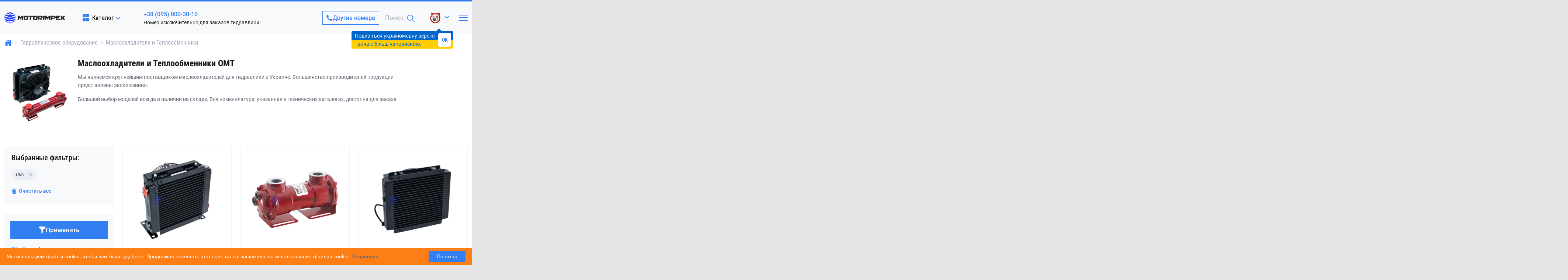

--- FILE ---
content_type: text/html; charset=utf-8
request_url: https://motorimpex.ua/catalog/masloohladiteli/brand-omt
body_size: 109701
content:
<!DOCTYPE html>
<html lang="ru" prefix="og: http://ogp.me/ns#">
<head>
		
	<base href="https://motorimpex.ua/">
<link href="https://motorimpex.ua/design/motorimpex/fonts/roboto/Roboto-Regular.woff2" rel="preload" as="font" crossorigin="anonymous" type="font/woff2">
<link href="https://motorimpex.ua/design/motorimpex/fonts/robotocondensed/RobotoCondensed-Regular.woff2" rel="preload" as="font" crossorigin="anonymous" type="font/woff2">
<link href="https://motorimpex.ua/design/motorimpex/fonts/robotocondensed/RobotoCondensed-Bold.woff2" rel="preload" as="font" crossorigin="anonymous" type="font/woff2">
<link rel="preconnect" href="https://multisearch.io">
<style>
    @font-face {
						font-family: 'Roboto';
						font-display: swap;
						src: local('Roboto Italic'), local('Roboto-Italic'),
						url('https://motorimpex.ua/design/motorimpex/fonts/roboto/Roboto-Italic.woff2') format('woff2'),
						url('https://motorimpex.ua/design/motorimpex/fonts/roboto/Roboto-Italic.woff') format('woff');
						font-weight: 600;
						font-style: italic;
				}
				@font-face {
						font-family: 'Roboto';
						font-display: swap;
						src: local('Roboto Bold'), local('Roboto-Bold'),
						url('https://motorimpex.ua/design/motorimpex/fonts/roboto/Roboto-Bold.woff2') format('woff2'),
						url('https://motorimpex.ua/design/motorimpex/fonts/roboto/Roboto-Bold.woff') format('woff');
						font-weight: bold;
						font-style: normal;
				}
				@font-face {
						font-family: 'Roboto';
						font-display: swap;
						src: local('Roboto Regular'), local('Roboto-Regular'),
						url('https://motorimpex.ua/design/motorimpex/fonts/roboto/Roboto-Regular.woff2') format('woff2'),
						url('https://motorimpex.ua/design/motorimpex/fonts/roboto/Roboto-Regular.woff') format('woff');
						font-weight: normal;
						font-style: normal;
				}
				@font-face {
						font-family: 'Roboto';
						font-display: swap;
						src: local('Roboto Medium'), local('Roboto-Medium'),
						url('https://motorimpex.ua/design/motorimpex/fonts/roboto/Roboto-Medium.woff2') format('woff2'),
						url('https://motorimpex.ua/design/motorimpex/fonts/roboto/Roboto-Medium.woff') format('woff');
						font-weight: 500;
						font-style: normal;
				}
				@font-face {
						font-family: 'Roboto Condensed';
						font-display: swap;
						src: local('Roboto Condensed Italic'), local('RobotoCondensed-Italic'),
						url('https://motorimpex.ua/design/motorimpex/fonts/robotocondensed/RobotoCondensed-Italic.woff2') format('woff2'),
						url('https://motorimpex.ua/design/motorimpex/fonts/robotocondensed/RobotoCondensed-Italic.woff') format('woff');
						font-weight: normal;
						font-style: italic;
				}
				@font-face {
						font-family: 'Roboto Condensed';
						font-display: swap;
						src: local('Roboto Condensed Bold'), local('RobotoCondensed-Bold'),
						url('https://motorimpex.ua/design/motorimpex/fonts/robotocondensed/RobotoCondensed-Bold.woff2') format('woff2'),
						url('https://motorimpex.ua/design/motorimpex/fonts/robotocondensed/RobotoCondensed-Bold.woff') format('woff');
						font-weight: bold;
						font-style: normal;
				}
				@font-face {
						font-family: 'Roboto Condensed';
						font-display: swap;
						src: local('Roboto Condensed Regular'), local('RobotoCondensed-Regular'),
						url('https://motorimpex.ua/design/motorimpex/fonts/robotocondensed/RobotoCondensed-Regular.woff2') format('woff2'),
						url('https://motorimpex.ua/design/motorimpex/fonts/robotocondensed/RobotoCondensed-Regular.woff') format('woff');
						font-weight: normal;
						font-style: normal;
				}
				@font-face {
						font-family: 'Roboto Condensed';
						font-display: swap;
						src: local('Roboto Condensed Bold Italic'), local('RobotoCondensed-BoldItalic'),
						url('https://motorimpex.ua/design/motorimpex/fonts/robotocondensed/RobotoCondensed-BoldItalic.woff2') format('woff2'),
						url('https://motorimpex.ua/design/motorimpex/fonts/robotocondensed/RobotoCondensed-BoldItalic.woff') format('woff');
						font-weight: bold;
						font-style: italic;
				}
				@font-face {
						font-family: 'Roboto Condensed';
						font-display: swap;
						src: local('Roboto Condensed Medium'), local('RobotoCondensed-Medium'),
						url('https://motorimpex.ua/design/motorimpex/fonts/robotocondensed/RobotoCondensed-Medium.woff2') format('woff2'),
						url('https://motorimpex.ua/design/motorimpex/fonts/robotocondensed/RobotoCondensed-Medium.woff') format('woff');
						font-weight: 500;
						font-style: normal;
				}
</style>


<!-- cache/css/motorimpex.head.b754fb3630d712189cab2d99b24207be.css -->
<style>@charset "UTF-8";@-moz-viewport {width: device-width;}@-ms-viewport {width: device-width;}@-o-viewport {width: device-width;}@-webkit-viewport {width: device-width;}@viewport {width: device-width;}html {font-family: sans-serif;line-height: 1.2;-ms-text-size-adjust: 100%;-webkit-text-size-adjust: 100%;height: 100%;}body {font-family: "Montserrat", arial, sans-serif;background-color: #f2f2f2;color: #222;font-size: 14px;font-weight: normal;position: relative;line-height: 1.4;min-height: 100%;max-width: 100%;min-width: 320px;-moz-osx-font-smoothing: grayscale;-webkit-font-smoothing: antialiased;}#tinymce {padding: 20px;}.tmce_notice_info,.tmce_notice_success,.tmce_notice_error {padding: 20px 30px;margin: 1rem 0 1.5rem;font-weight: 500;font-size: 16px;line-height: 1.6;border-left: 8px solid rgb(188, 188, 188);display: block;}.tmce_notice_error {background-color: #ffcac6;border-left: 8px solid #ff3121;color: #222;}.tmce_notice_success {background-color: #d6fbcc;border-left: 8px solid #266f12;color: #222;}.tmce_notice_info {background-color: #e1f6fd;border-left: 8px solid #0a7ca2;color: #222;}h1,.h1,h2,.h2,h3,.h3,h4,.h4,h5,.h5,h6,.h6 {display: block;position: relative;font-family: inherit;color: #222;line-height: 1.2;font-weight: 500;margin: 0 0 1.5rem;}h1,.h1 {font-size: 28px;}h2,.h2 {font-size: 26px;}h3,.h3 {font-size: 24px;}h4,.h4 {font-size: 22px;}h5,.h5 {font-size: 20px;}h6,.h6 {font-size: 18px;}a {color: #00afee;text-decoration: underline;background-color: transparent;-webkit-text-decoration-skip: objects;transition: all 0.2s ease;}.tooltip a:hover,a:hover,a:focus {color: #00afee;outline-width: 0;text-decoration: none;}*,*::before,*::after {margin: 0;padding: 0;box-sizing: border-box;}*:focus {outline: none;}b,strong {font-weight: 600;}img {max-width: 100%;border-style: none;}img:not([src]) {visibility: hidden;}figure {margin: 15px 40px;}mark {background-color: #ff0;color: #000;}small {font-size: 80%;}hr {height: 1px;background-color: #dbdbdb;margin: 20px 0;box-sizing: content-box;border: 0;overflow: visible;}sub,sup {font-size: 75%;line-height: 0;position: relative;vertical-align: baseline;}sub {bottom: -0.25em;}sup {top: -0.5em;}svg:not(:root) {overflow: hidden;}[hidden] {display: none;}p {line-height: 1.6;margin: 0 0 1.5rem;}p:last-child {margin-bottom: 0;}table {border-collapse: collapse;border-spacing: 0;background-color: transparent;}nav ul {margin: 0;padding: 0;list-style: none;}blockquote {margin: 1rem 0 1.5rem;color: rgb(94, 94, 94);padding: 20px 30px;border-left: 8px solid rgb(194, 194, 194);position: relative;background: rgb(248, 248, 248);font-weight: 400;font-size: 18px;font-style: italic;line-height: 1.3;width: 100%;max-width: 100%;font-family: inherit;}blockquote p {font-style: italic;font-size: 16px;margin-top: 0;}blockquote cite {color: #999999;font-size: 14px;display: block;margin-top: 5px;}blockquote cite:before {content: "\2014 \2009";}.block {position: relative;margin-bottom: 15px;}.block--comment {margin-top: 20px;padding-top: 60px;border-top: 3px solid #ddd;}.block--boxed {position: relative;background-color: #fff;padding: 15px;}.block--border {border: 1px solid #dbdbdb;border-radius: 0px;}.block--shadow {box-shadow: 0 2px 5px #0000004d;}.block__inner {max-width: 100%;}.block__header {position: relative;margin-bottom: 10px;}.block__header--promo {position: relative;}.block__header--boxed {background-color: #fff;position: relative;padding: 15px 15px;margin-bottom: 15px;}.block__header--border {border: 1px solid #dbdbdb;border-radius: 0px;}.block__main_brands {width: 100%;max-width: 100%;}.block__title {color: #222;font-size: 24px;line-height: 1.2;font-weight: 500;margin-bottom: 0;display: -webkit-inline-box;display: -webkit-inline-flex;display: -ms-inline-flexbox;display: inline-flex;-webkit-box-align: center;-webkit-align-items: center;-ms-flex-align: center;align-items: center;}.block__title--user {margin: 0 0 1.5rem;}.block__title--order {display: -webkit-box;display: -webkit-flex;display: -ms-flexbox;display: flex;-webkit-flex-wrap: wrap;-ms-flex-wrap: wrap;flex-wrap: wrap;}.block__title--order svg {color: #1dc116;width: 26px;display: inline-block;vertical-align: middle;margin-right: 5px;}.block__title--order span {vertical-align: middle;}.block__title--order .order_number {color: #1dc116;padding: 3px 5px;display: inline-block;font-size: 14px;border: 1px solid #1dc116;border-radius: 0px;line-height: 1;margin: 0px 8px;font-weight: 600;}.block__header--promo .block__heading,.block__header--promo .block__title {padding-right: 180px;}.block__header_promo {max-width: 200px;white-space: nowrap;position: absolute;padding: 5px 10px;background: rgb(255, 224, 172);color: rgb(47, 47, 47);font-size: 12px;font-weight: 400;right: 0;top: 0;overflow: hidden;}.block__header_button {max-width: 200px;white-space: nowrap;position: absolute;padding: 2px 8px;background: transparent;border: 1px solid;border-color: #c5530c;border-radius: 0px;color: #c5530c;font-size: 12px;font-weight: 400;right: 0;top: 0;overflow: hidden;transition: all 0.3s;}.block__header--boxed .block__header_promo,.block__header--boxed .block__header_button {right: 16px;top: 15px;}.block__heading {margin-bottom: 0;}.boxed--stretch {height: 100%;}.block--boxed .block__header {margin-bottom: 15px;}.block--boxed .block__body {padding: 0;}.block__more {color: #c5530c;font-size: 12px;font-weight: 500;text-decoration: none;transition: all 0.3s;}.block__more svg {position: relative;top: 1px;width: 11px;height: 11px;margin-left: 3px;transition: all 0.3s;}.block_explanation {padding-left: 20px;}.block_explanation__header {font-size: 24px;font-weight: 600;color: #222;line-height: 1.2;margin-bottom: 15px;}.block__abouts_us {border-right: 1px solid;border-color: #dbdbdb;padding-right: 20px;}.block__description:after {content: "";display: table;clear: both;}.block__description--style {background: #fff;color: #222;font-size: 16px;line-height: 1.8;}.block__description iframe {}.block__description .table_responsive {width: 100%;overflow-y: auto;_overflow: auto;margin: 0 0 1.5rem;}.block__description .table--responsive::-webkit-scrollbar {-webkit-appearance: none;width: 14px;height: 14px;}.block__description .table--responsive::-webkit-scrollbar-thumb {border-radius: 8px;border: 3px solid #fff;background-color: rgba(0, 0, 0, 0.3);}.block__description .video,.block__description .mce-object-iframe {}.block__description .mce-object-iframe iframe,.block__description .video iframe {}.block__description a.fn_image_gallery,.block__description a.fn_image_zoom {display: block;line-height: 1;margin: 1.5rem auto;}.block__description a.fn_image_zoom img {border: 1px solid #eee;padding: 1px;}.block__description a.fn_image_gallery {padding: 3px 6px;}.block__description img {display: block;margin: 0 auto;height: auto !important;}.block__description figure {margin: 0;border: 1px solid #dbdbdb;border-radius: 0px;padding: 10px;}.block__description figure p {margin: 0;}.block__description figure img {margin: 0;}.block__description figure figcaption {padding: 5px 3px;font-size: 12px;font-style: italic;font-weight: 500;}.block__description .table {width: 100%;overflow: hidden;display: -webkit-box;display: -webkit-flex;display: -ms-flexbox;display: flex;-webkit-box-orient: vertical;-webkit-box-direction: normal;-webkit-flex-direction: column;-ms-flex-direction: column;flex-direction: column;-webkit-box-pack: center;-webkit-justify-content: center;-ms-flex-pack: center;justify-content: center;-webkit-box-align: center;-webkit-align-items: center;-ms-flex-align: center;align-items: center;margin: 2rem 0 0;}.block__description .table__row {width: 100%;display: -webkit-box;display: -webkit-flex;display: -ms-flexbox;display: flex;-webkit-box-orient: horizontal;-webkit-box-direction: normal;-webkit-flex-direction: row;-ms-flex-direction: row;flex-direction: row;-webkit-box-align: stretch;-webkit-align-items: stretch;-ms-flex-align: stretch;align-items: stretch;-webkit-box-pack: justify;-webkit-justify-content: space-between;-ms-flex-pack: justify;justify-content: space-between;-webkit-flex-wrap: wrap;-ms-flex-wrap: wrap;flex-wrap: wrap;overflow: hidden;}.block__description .table__cell {width: 49%;display: -webkit-box;display: -webkit-flex;display: -ms-flexbox;display: flex;-webkit-box-orient: vertical;-webkit-box-direction: normal;-webkit-flex-direction: column;-ms-flex-direction: column;flex-direction: column;-webkit-box-pack: center;-webkit-justify-content: center;-ms-flex-pack: center;justify-content: center;overflow: hidden;margin: 0 0 2rem;}.block__description .table__cell--top {-webkit-box-pack: start;-webkit-justify-content: flex-start;-ms-flex-pack: start;justify-content: flex-start;}.block__description .table__cell img {-webkit-align-self: center;-ms-flex-item-align: center;-ms-grid-row_f-align: center;align-self: center;height: auto;max-width: 100%;}.block__description .table__cell--col-3 {width: 31%;}@media only screen and (max-width: 991px) {.block__description iframe {height: 48vw;}.block__description .table__row {display: block;}.block__description .table__cell,.block__description .table__cell--col-3 {width: 100%;}}.block__description ul li,.block__description ol li {font-weight: 500;font-family: inherit;font-size: 15px;}.boxed {clear: both;padding: 10px;margin: 10px 0;border-left: 4px solid rgb(188, 188, 188);background: rgb(247, 247, 247);display: block;border-radius: 5px;font-weight: 400;font-size: 12px;color: rgb(74, 74, 74);line-height: 1.3;min-height: 36px;}.boxed--flex {display: -webkit-box;display: -webkit-flex;display: -ms-flexbox;display: flex;-webkit-box-align: center;-webkit-align-items: center;-ms-flex-align: center;align-items: center;}.boxed--big {padding: 15px 15px;margin: 0 0 20px;font-weight: 400;font-size: 14px;line-height: 1.6;}.boxed--middle {padding: 10px;margin: 0 0 20px;font-weight: 400;font-size: 14px;line-height: 1.4;}.boxed--warning {background-color: rgb(253, 228, 228);border-left: 4px solid rgb(255, 0, 0);color: #222;}.boxed--success {background-color: rgb(222, 249, 221);border-left: 4px solid #0a7c71;color: #222;}.boxed--notify {background-color: #f8f8f8;border-left: 4px solid #c2c2c2;color: #6f6f6f;}.boxed_no_comments {display: block;padding: 75px 20px 75px;text-align: center;}.boxed_no_comments__icon {margin-bottom: 30px;}.boxed_no_comments__title {font-size: 24px;color: #333;font-weight: 600;line-height: 1.34;text-align: center;margin-bottom: 15px;}.boxed_no_comments__text {font-size: 14px;font-weight: 400;color: #333;text-align: center;margin-bottom: 20px;}button,[type="button"],[type="reset"],[type="submit"] {font-family: inherit;overflow: visible;text-transform: none;font-size: 100%;line-height: 1.15;margin: 0;-webkit-appearance: none;}button::-moz-focus-inner,[type="button"]::-moz-focus-inner,[type="reset"]::-moz-focus-inner,[type="submit"]::-moz-focus-inner {border-style: none;padding: 0;}button:-moz-focusring,[type="button"]:-moz-focusring,[type="reset"]:-moz-focusring,[type="submit"]:-moz-focusring {outline: 1px dotted ButtonText;}::-webkit-file-upload-button {-webkit-appearance: button;font: inherit;}.button {display: inline-block;font-weight: 400;color: rgb(33, 37, 41);text-align: center;vertical-align: middle;-webkit-user-select: none;cursor: pointer;-moz-user-select: none;-ms-user-select: none;user-select: none;text-decoration: none;background-color: transparent;border: 1px solid transparent;padding: 0.375rem 0.75rem;font-size: 1rem;line-height: 1.5;border-radius: 0.25rem;transition: color 0.15s ease-in-out, background-color 0.15s ease-in-out,border-color 0.15s ease-in-out, box-shadow 0.15s ease-in-out;}.button--big {padding: 0.5rem 1rem;font-size: 1.25rem;line-height: 1.5;border-radius: 0.3rem;}.button--small {padding: 0.25rem 0.5rem;font-size: 0.875rem;line-height: 1.5;border-radius: 0.2rem;}.button--basic {color: #fff;background-color: #c5530c;border-color: #c5530c;}.button--basic:hover,.button--basic:active {color: #fff;text-decoration: none;opacity: 0.8;}.button--second {color: #c5530c;background-color: #fff;border-color: #c5530c;}.button--second:hover,.button--second:active {color: #fff;text-decoration: none;background-color: #c5530c;border-color: #c5530c;}.button--blick {position: relative;overflow: hidden;}.button--blick:after {position: absolute;top: 0;left: -75%;z-index: 2;display: block;content: "";width: 50%;height: 100%;background: -webkit-linear-gradient(left,rgba(255, 255, 255, 0) 0%,rgba(255, 255, 255, 0.3) 100%);background: linear-gradient(to right,rgba(255, 255, 255, 0) 0%,rgba(255, 255, 255, 0.3) 100%);-webkit-transform: skewX(-25deg);transform: skewX(-25deg);}a.button--blick:hover:after,.button--blick:hover:after {-webkit-animation: shine 0.75s;animation: shine 0.75s;}@-webkit-keyframes shine {100% {left: 125%;}}@keyframes shine {100% {left: 125%;}}.btn_order {display: inline-block;font-weight: 500;text-align: center;vertical-align: middle;-webkit-user-select: none;cursor: pointer;-moz-user-select: none;-ms-user-select: none;user-select: none;text-decoration: none;border: 1px solid transparent;padding: 0.375rem 0.75rem;font-size: 1rem;line-height: 1.5;border-radius: 0.25rem;transition: color 0.15s ease-in-out, background-color 0.15s ease-in-out,border-color 0.15s ease-in-out, box-shadow 0.15s ease-in-out;color: #fff;background-color: #c5530c;border-color: #c5530c;}.btn_order:hover,.btn_order:active {color: #fff;text-decoration: none;opacity: 0.8;}.form {position: relative;}.form--boxed {position: relative;background-color: #fff;padding: 20px;border-radius: 0px;box-shadow: inset 0 0 6px rgba(0, 0, 0, 0.3);}.form--boxed_cart {position: relative;background-color: #fff;padding: 15px;border-radius: 0px;box-shadow: inset 0 0 4px rgba(0, 0, 0, 0.3);margin-top: 10px;margin-left: 20px;width: 240px;max-width: 100%;}.form__header {text-align: center;position: relative;margin-top: 5px;margin-bottom: 20px;display: -webkit-box;display: -webkit-flex;display: -ms-flexbox;display: flex;-webkit-box-align: center;-webkit-align-items: center;-ms-flex-align: center;align-items: center;}.form__header::after {content: "";height: 1px;background: #dbdbdb;position: absolute;top: 55%;right: 0;display: block;width: 100%;}.form__title {cursor: pointer;font-weight: 600;font-size: 16px;user-select: none;padding: 0 15px 0 15px;color: #222;background: rgb(255, 255, 255);overflow: hidden;position: relative;line-height: 1.2;z-index: 2;margin: 0 auto;display: -webkit-inline-box;display: -webkit-inline-flex;display: -ms-inline-flexbox;display: inline-flex;-webkit-box-align: center;-webkit-align-items: center;-ms-flex-align: center;align-items: center;}.form__title svg {width: 24px;height: 24px;margin-right: 10px;}.form__group {position: relative;margin-bottom: 20px;}.form__group--coupon {position: relative;margin-bottom: 0;}.form__group--last {margin-bottom: 0;}input,textarea,.form__textarea,.form__input {display: inline-block;color: #222;border: 1px solid #dbdbdb;background-color: rgb(255, 255, 255);overflow: visible;resize: none;text-transform: none;font-family: inherit;line-height: 1;position: relative;border-radius: 0px;padding: 5px 15px;width: auto;margin: 0;font-size: 14px;font-weight: 500;}.form__input {height: 40px;display: block;width: 100%;}.form__textarea {display: block;width: 100%;padding: 15px;resize: vertical;}.form__input_subscribe {height: 32px;}.form__file-status {padding-bottom: 8px;display: block;text-align: right;font-size: 12px;color: #222;}label,.form__label {color: #222;font-size: 14px;margin-bottom: 4px;display: block;}input:focus,textarea:focus,.form__input:focus,.form__textarea:focus {border: 1px solid rgb(186, 186, 186);}.form__textarea.error,.form__input.error {border-color: rgb(231, 71, 71);font-size: 14px;}input::-moz-placeholder,input:-ms-input-placeholder,input::-webkit-input-placeholder {white-space: nowrap;text-overflow: ellipsis;color: rgb(122, 122, 122);font-size: 13px;font-weight: 400;}.form__placeholder {font-family: inherit;white-space: nowrap;text-overflow: ellipsis;color: rgb(122, 122, 122);font-size: 12px;font-weight: 500;transition: all 0.1s linear 0s;line-height: 1;pointer-events: none;display: table;position: absolute;left: 15px;top: 15px;z-index: 1;cursor: text;}:focus::placeholder,:focus::-ms-input-placeholder,:focus:-ms-input-placeholder,:focus:-moz-placeholder,:focus::-moz-placeholder,:focus::-webkit-input-placeholder {opacity: 0;}.form__placeholder.active,.filled .form__placeholder,.form__placeholder--focus.error~label~.form__placeholder,.form__placeholder--focus.error+.form__placeholder,.form__placeholder--focus:focus~.form__placeholder {font-size: 11px;font-weight: 400;font-style: italic;background: #fff;padding: 0 5px;top: -5px;cursor: default;color: #939393;}.form__placeholder--focus:-webkit-autofill,.form__placeholder--focus:-webkit-autofill:hover,.form__placeholder--focus:-webkit-autofill:focus {-webkit-box-shadow: 0 0 0 30px #fff inset;box-shadow: 0 0 0 30px #fff inset;-webkit-text-fill-color: inherit !important;filter: none !important;}.form__placeholder.active.error,.filled .form__placeholder.error,.form__placeholder--focus.error+.form__placeholder,.form__placeholder--focus.error~label~.form__placeholder {color: rgb(231, 71, 71);}.form__footer {display: -webkit-box;display: -webkit-flex;display: -ms-flexbox;display: flex;-webkit-box-align: center;-ms-flex-align: center;align-items: center;-webkit-box-pack: justify;-webkit-justify-content: space-between;-ms-flex-pack: justify;justify-content: space-between;-webkit-flex-wrap: wrap;-ms-flex-wrap: wrap;flex-wrap: wrap;}.form__footer .form__button,.form__footer .captcha {margin-bottom: 10px;}.form__footer {margin-bottom: -10px;}.captcha {display: -webkit-inline-box;display: -webkit-inline-flex;display: -ms-inline-flexbox;display: inline-flex;-webkit-box-align: center;-webkit-align-items: center;-ms-flex-align: center;align-items: center;}.form__captcha {position: relative;}.form__input_captcha {width: 100%;max-width: 130px;}.secret_number {border: 1px solid #dbdbdb;border-radius: 0px;height: 40px;padding: 0 10px;background: rgb(245, 248, 249);display: inline-block;position: relative;text-shadow: 1px 1px rgb(56, 192, 243), -1px 1px rgb(72, 209, 204),-1px -1px rgb(72, 209, 204), 1px -1px rgb(72, 209, 204);color: rgb(255, 255, 255);font-weight: bold;-moz-user-select: none;-khtml-user-select: none;user-select: none;pointer-events: none;cursor: pointer;margin-right: 10px;font-size: 14px;line-height: 40px;}.secret_number:before {content: "";position: absolute;top: 10px;right: -15px;bottom: -15px;left: 0;z-index: -1;background: linear-gradient(-45deg,rgba(72, 209, 204, 0) 2px,mediumturquoise 3px,rgba(72, 209, 204, 0) 3px) repeat;background-size: 4px 4px;}.secret_number:after {content: attr(data-name);position: absolute;top: 2px;left: 2px;z-index: -2;text-shadow: 1px 1px white, 2px 2px white, 3px 3px white, 4px 4px white;color: white;transition: all 1s;}.form__input::-moz-placeholder,.form__input_captcha::-moz-placeholder,.form__textarea::-moz-placeholder {color: #626262;opacity: 1;}.form__input:-ms-input-placeholder,.form__input_captcha:-ms-input-placeholder,.form__textarea:-ms-input-placeholder {color: #626262;}.form__input::-webkit-input-placeholder,.form__input_captcha::-webkit-input-placeholder,.form__textarea::-webkit-input-placeholder {color: #626262;}.form__button {display: block;color: #fff;background-color: #222;border: 1px solid;border-color: #222;text-align: center;white-space: nowrap;border-radius: 0px;height: 40px;line-height: 38px;font-weight: 600;cursor: pointer;user-select: none;padding: 0 20px;font-size: 12px;font-family: inherit;text-transform: uppercase;text-decoration: none;transition: all 0.2s ease-in-out;}.form__button--border {background: transparent;border-color: rgb(127, 127, 127);color: rgb(69, 69, 69);height: 38px;line-height: 36px;font-weight: 500;padding: 0 10px;font-size: 12px;text-transform: inherit;}.form__button:active,.form__button:focus {opacity: 0.8;}.button--coupon {height: 36px;line-height: 36px;font-size: 16px;}.button--comment {display: block;height: 36px;line-height: 36px;}.message_error {clear: both;padding: 10px;margin: 10px 0 20px;background-color: rgb(253, 228, 228);border-left: 4px solid rgb(255, 0, 0);display: -webkit-box;display: -webkit-flex;display: -ms-flexbox;display: flex;-webkit-box-align: center;-webkit-align-items: center;-ms-flex-align: center;flex-direction: column;align-items: flex-start;border-radius: 5px;font-weight: 400;font-size: 12px;color: #222;line-height: 1.3;min-height: 36px;}.message_success {clear: both;padding: 15px;margin: 10px 0 20px;background-color: rgb(190, 225, 202);border-left: 4px solid rgb(11, 159, 89);display: -webkit-box;display: -webkit-flex;display: -ms-flexbox;display: flex;-webkit-box-align: center;-webkit-align-items: center;-ms-flex-align: center;align-items: center;border-radius: 5px;font-weight: 400;font-size: 14px;color: rgb(34, 34, 34);line-height: 1.3;min-height: 36px;}.message_success svg {width: 18px;height: 18px;margin-right: 10px;}.error {color: rgb(231, 71, 71);font-family: inherit;font-size: 12px;font-weight: 500;}.form__captcha label.error {display: none !important;}.checkbox {display: block;position: relative;margin-bottom: 20px;padding-left: 30px;cursor: pointer;color: inherit;border-radius: 0px;}.checkbox__input {position: absolute;-webkit-appearance: none;-moz-appearance: none;appearance: none;display: none;}.checkbox__icon {border: 1px solid #dbdbdb;display: block;height: 22px;position: absolute;left: 0;top: 0;width: 22px;border-radius: 0px;}.checkbox.active .checkbox__icon {border-color: #00afee;}.checkbox.active .checkbox__mark,.checkbox__input:checked+* .checkbox__mark {stroke: #00afee;stroke-width: 2px;-webkit-transform-origin: 50% 50%;transform-origin: 50% 50%;stroke-miterlimit: 10;opacity: 1;stroke-dasharray: 0;stroke-dashoffset: 0;}.checkbox__input:focus .checkbox__icon {border-color: #00afee;}.checkbox__input:disabled+* .checkbox__mark {border-color: #dbdbdb;}.change_pass,.password_remind {position: relative;font-family: inherit;display: block;display: -webkit-box;display: -ms-flexbox;display: flex;cursor: pointer;width: 100%;text-align: left;background: transparent;border: none;text-decoration: none;font-size: 12px;color: #222;font-weight: 400;-webkit-box-align: center;-ms-flex-align: center;align-items: center;margin-bottom: 10px;margin-top: 10px;opacity: 0.7;transition: all 0.3s ease 0s;}.change_pass {margin-top: 0;}.change_pass span,.password_remind span {padding-right: 3px;}.change_pass:hover span,.password_remind:hover span {padding-right: 7px;color: #00afee;text-decoration: none;}.change_pass svg,.password_remind svg {width: 12px;height: 12px;position: relative;top: 1px;}.change_pass:hover svg {color: #00afee;}select {font-family: inherit;font-size: 100%;line-height: 1.15;margin: 0;overflow: visible;text-transform: none;}.select2-results__options {margin-left: 0px !important;}.select2-results__option {margin-bottom: 0px !important;}.subscribe_error,.subscribe_success {color: rgb(231, 71, 71);font-family: inherit;font-size: 14px;font-weight: 500;}.subscribe_success {color: rgb(71, 231, 126);}.menu_group__list {display: block;padding: 0;margin: 0;list-style: none;}.menu_group__item {position: relative;padding: 0;margin-bottom: 5px;}.menu_group__item--2 {padding: 0;white-space: nowrap;}.menu_group__item--2 .menu_group__link {padding: 5px 20px;display: block;}.menu_group__link {position: relative;display: block;width: 100%;text-align: left;color: #222;font-weight: 400;text-decoration: none;font-size: 14px;padding: 0;transition: color 0.1s ease 0s;}.menu_group--header .menu_group__link[href*="/discounted"],.menu_group--header .menu_group__link[href*="/discounted"]:hover {color: #b10707;}.header__menu {-webkit-flex-basis: 0;-ms-flex-preferred-size: 0;flex-basis: 0;-webkit-box-flex: 1;-webkit-flex-grow: 1;-ms-flex-positive: 1;flex-grow: 1;max-width: 100%;}.menu_group--header {display: -webkit-box;display: -webkit-flex;display: -ms-flexbox;display: flex;-webkit-box-align: center;-webkit-align-items: center;-ms-flex-align: center;align-items: center;position: relative;-webkit-flex-wrap: wrap;-ms-flex-wrap: wrap;flex-wrap: wrap;}.menu_group--header .menu_group__item {position: relative;padding: 0;margin-bottom: 0;}.menu_group--header .menu_group__list {display: -webkit-box;display: -webkit-flex;display: -ms-flexbox;display: flex;-webkit-box-align: center;-webkit-align-items: center;-ms-flex-align: center;align-items: center;-webkit-flex-wrap: wrap;-ms-flex-wrap: wrap;flex-wrap: wrap;padding: 0;list-style: none;margin: 0;}.menu_group--header .menu_eventer .menu_group__list--2 {border-radius: 0px;display: none;left: -2px;padding: 5px 0;position: absolute;top: 100%;width: auto;background: rgb(255, 255, 255);box-shadow: 0 2px 5px rgba(0, 0, 0, 0.3);color: #222;}.menu_group--header .menu_eventer .menu_group__list--3 {display: none;}.menu_group--header .menu_group__item--2 .menu_group__link {padding: 5px 10px;display: block;font-size: 14px;font-weight: 500;color: #222;}.menu_group--header .menu_group__link {padding: 5px 10px;font-size: 16px;text-decoration: none;color: #222;font-weight: 500;position: relative;cursor: pointer;line-height: 1;}.menu_group__link[href^="discounted"] {color: #b10707 !important;}.menu_group--header .menu_eventer .menu_group__link:after {content: "";display: inline-block;width: 8px;height: 8px;border-right: 1px solid;border-bottom: 1px solid;border-color: #222;transform: rotate(45deg);-webkit-transition: all 0.2s;-o-transition: all 0.2s;-moz-transition: all 0.2s;transition: all 0.2s;position: relative;top: -3px;margin-left: 5px;}.menu_group--header .menu_group__list--2 .menu_group__link:after {content: none;}.menu_group--footer .menu_group__list {display: block;padding: 0;list-style: none;margin: 0;}.menu_group--footer .menu_group__item {position: relative;padding: 0;}.menu_group--footer .menu_group__link {text-decoration: none;color: #fff;font-weight: 400;position: relative;cursor: pointer;}.menu_group--404 {display: -webkit-box;display: -webkit-flex;display: -ms-flexbox;display: flex;text-align: center;-webkit-box-align: center;-webkit-align-items: center;-ms-flex-align: center;align-items: center;-webkit-box-pack: center;-webkit-justify-content: center;-ms-flex-pack: center;justify-content: center;position: relative;-webkit-flex-wrap: wrap;-ms-flex-wrap: wrap;flex-wrap: wrap;}.menu_group--404 .menu_group__item {position: relative;padding: 0;margin-bottom: 0;}.menu_group--404 .menu_group__link {padding: 5px 10px;font-size: 16px;text-decoration: underline;color: #00afee;font-weight: 500;position: relative;cursor: pointer;line-height: 1;}.accordion__title,.accordion__item {position: relative;}.accordion__title {cursor: pointer;}.accordion__header {cursor: pointer;font-weight: 600;font-size: 16px;user-select: none;padding: 0;color: #222;background: #fff;overflow: hidden;position: relative;z-index: 2;margin: 0;}.accordion__title.active {cursor: default;}.accordion__header.icon:before {font-size: 26px;line-height: 1;margin-right: 10px;}.accordion__arrow {transform: rotate(180deg);font-size: 14px;}.accordion__title.active .accordion__arrow {transform: rotate(0deg);transition: all 0.2s ease-in-out;}.accordion__content {display: none;line-height: 1.3;padding: 10px 0 5px 0;text-align: left;}.accordion--contact {display: flex;flex-direction: column;gap: 8px;}.accordion--contact h3 {align-items: center;border: 1px solid #cbd3da;color: var(--motor-dark);cursor: pointer;justify-content: center;padding: 10px 22px;text-decoration: none;width: 100%;font-weight: normal;font-size: 14px;}.tabs {margin-bottom: 15px;overflow: hidden;}.tabs--user {overflow: visible;}.tabs__navigation {display: -webkit-box;display: -webkit-flex;display: -ms-flexbox;display: flex;-webkit-box-align: center;-webkit-align-items: center;-ms-flex-align: center;align-items: center;border-bottom: 4px solid rgb(233, 234, 237);background: #fff;}.tabs__navigation--user {-webkit-box-orient: vertical;-webkit-box-direction: normal;-webkit-flex-direction: column;-ms-flex-direction: column;flex-direction: column;border-bottom: none;background: #fff;}.tabs__link {position: relative;display: -webkit-inline-box;display: -webkit-inline-flex;display: -ms-inline-flexbox;display: inline-flex;-webkit-box-align: center;-webkit-align-items: center;-ms-flex-align: center;align-items: center;text-decoration: none;height: 45px;padding: 0 30px;color: #222;font-size: 16px;font-weight: 600;-webkit-transition: all 0.3s ease 0s;-moz-transition: all 0.3s ease 0s;-o-transition: all 0.3s ease 0s;transition: all 0.3s ease 0s;}.tabs__link.selected {color: #00afee;}.tabs__link.selected:after {content: "";height: 4px;position: absolute;bottom: -4px;background: #00afee;width: 100%;left: 0;}.tabs__link .icon {margin-right: 8px;line-height: 1;}.tabs__link .icon:before {font-size: 22px;line-height: 1;}.tabs__navigation--user .tabs__link {position: relative;margin: 0px;border-bottom: 1px solid rgb(227, 227, 227);text-decoration: none;padding: 18px 0px;color: rgb(34, 34, 34);font-size: 13px;font-weight: 500;min-height: 40px;height: inherit;width: 100%;}.tabs__navigation--user .tabs__link svg {width: 18px;height: 18px;margin-right: 10px;}.tabs__navigation--user .tabs__link.selected:after {content: none;}.tabs__navigation--user .tabs__link:last-child {border-bottom: none;}.tabs__navigation--user .tabs__link.selected {color: #00afee;}.tabs__content {overflow: hidden;background: #fff;}.mobile_tab_navigation {text-align: center;position: relative;margin: 15px 0 25px;}.mobile_tab_navigation:after {content: "";height: 1px;background: #dbdbdb;position: absolute;top: 45%;right: 0;display: block;width: 100%;}.mobile_tab_title {display: -webkit-inline-box;display: -webkit-inline-flex;display: -ms-inline-flexbox;display: inline-flex;-webkit-box-align: center;-webkit-align-items: center;-ms-flex-align: center;align-items: center;cursor: pointer;font-weight: 600;font-size: 16px;user-select: none;padding: 5px 15px 5px 15px;color: #222;background: #fff;overflow: hidden;position: relative;z-index: 2;margin: 0 auto;}.mobile_tab_title svg {width: 18px;height: 18px;margin-right: 10px;}.mobile_tab_title:after {width: 8px;height: 8px;border-right: 2px solid;border-bottom: 2px solid;border-color: #222;position: relative;content: " ";left: inherit;margin-left: 10px;transform: rotate(-135deg);-webkit-transition: all 0.2s ease-in-out;-moz-transition: all 0.2s ease-in-out;transition: all 0.2s ease-in-out;}.mobile_tab_navigation.active .mobile_tab_title:after {top: -2px;transform: rotate(45deg);-webkit-transition: all 0.2s ease-in-out;-moz-transition: all 0.2s ease-in-out;transition: all 0.2s ease-in-out;}.tabs--contact {display: grid !important;grid-template-columns: 1fr 1fr 1fr;}.table_wrapper {overflow: auto;max-width: 100%;background: linear-gradient(to right, #fff 30%, #fff0),linear-gradient(to right, #fff0, #fff 70%) 0 100%,radial-gradient(farthest-side at 0% 50%, #0003, #0000),radial-gradient(farthest-side at 100% 50%, #0003, #0000) 0 100%;background-repeat: no-repeat;background-color: #fff;background-size: 40px 100%, 40px 100%, 14px 100%, 14px 100%;background-position: 0 0, 100%, 0 0, 100%;background-attachment: local, local, scroll, scroll;max-height: 430px;width: 100%;}.block__description--style table {font-size: 12px;min-width: 500px;font-weight: 400;width: 100%;max-width: 100%;}.block__description--style td,.block__description--style th {padding: 10px;text-align: left;margin: 0;border: 1px solid #dbdbdb;}.block__description--style:not(.table_not_bg) tbody tr:nth-child(2n) {background-color: #e9e9e9;}.block__description--style th {position: -webkit-sticky;position: sticky;top: 0;background: #232f3e;color: #fff;font-weight: 600;}.fn_auto_navigation_anchor {opacity: 0;visibility: hidden;position: relative;width: 20px;height: 20px;margin-top: -90px;padding-top: 90px;display: inline-block;background-size: 20px;background-position-y: bottom;padding-right: 25px;vertical-align: baseline;background-repeat: no-repeat;background-image: url([data-uri]);}.fn_auto_navigation_header:hover .fn_auto_navigation_anchor {opacity: 1;visibility: visible;z-index: 2222;}.popup {padding: 30px !important;border-radius: 0px;box-shadow: inset 0 0 6px #0000004d;width: 580px !important;max-width: 100%;text-align: center !important;}.popup_bg {color: #fff !important;background: linear-gradient(to right, #00b4db, #0083b0) !important;}.popup__heading {position: relative;display: -webkit-box;display: -webkit-flex;display: -ms-flexbox;display: flex;cursor: pointer;font-weight: 600;font-size: 18px;user-select: none;padding: 0;color: #222;background: #fff;overflow: hidden;z-index: 2;text-align: center;margin: 20px auto;-webkit-box-align: center;-webkit-align-items: center;-ms-flex-align: center;align-items: center;-webkit-box-pack: center;-webkit-justify-content: center;-ms-flex-pack: center;justify-content: center;}.popup__heading svg {width: 28px;height: 28px;color: #0b982f;margin-right: 15px;}.popup__heading .form__header {margin-bottom: 30px;}.popup__description {margin-bottom: 10px;color: #222;font-weight: 500;font-size: 14px;text-align: center;}.popup__sent {color: #222;font-size: 24px;line-height: 1.2;font-weight: 500;margin-bottom: 0;display: -webkit-inline-box;display: -webkit-inline-flex;display: -ms-inline-flexbox;display: inline-flex;-webkit-box-align: center;-webkit-align-items: center;-ms-flex-align: center;align-items: center;}.popup_confirm__title {font-weight: 500;font-size: 20px;line-height: 1.2;display: flex;align-items: center;flex-wrap: wrap;}.popup_confirm__title svg {width: 22px;margin-right: 15px;display: inline-block;vertical-align: middle;}.popup_animated {max-width: 100%;width: 550px;border-radius: 0px;overflow: hidden;transform: translateY(-80px);transition: all 0.5s;}.popup_animated .form__header,.popup_animated .form__footer,.popup_animated .form__body {transform: translateY(-40px);opacity: 0;transition-property: transform, opacity;transition-duration: 0.3s;}.fancybox-slide--current .popup_animated,.fancybox-slide--current .popup_animated .form__footer,.fancybox-slide--current .popup_animated .form__header,.fancybox-slide--current .popup_animated .form__body {transform: translateY(0);opacity: 1;transition-duration: 0.3s;}.fancybox-slide--current .popup_animated .form__header {transition-delay: 0.1s;}.fancybox-slide--current .popup_animated .form__body {transition-delay: 0.2s;}.fancybox-slide--current .popup_animated .form__footer {transition-delay: 0.4s;}.autocomplete-suggestions {background-color: #fff;overflow: hidden;overflow-y: auto;border: 1px solid #dbdbdb;display: table;top: 100%;border-left: none;border-bottom: none;}.autocomplete-suggestion {display: table-row;width: 100%;line-height: 1.2;font-size: 12px;font-weight: 500;color: #222;}.autocomplete-suggestions .autocomplete-selected {background: #e9e9e9;}.autocomplete-suggestions strong {font-weight: 600;color: #00afee;}.autocomplete-suggestion div {width: 50px !important;text-align: center;}.autocomplete-suggestion div,.autocomplete-suggestions span,.autocomplete-suggestions a {padding: 0.152rem 0.3rem;display: table-cell;vertical-align: middle;text-decoration: none;border-left: 1px solid #dbdbdb;border-bottom: 1px solid #dbdbdb;}.autocomplete-suggestions span {white-space: nowrap;text-align: right;padding-right: 10px;font-size: 14px;font-weight: 600;border-left: none;}.autocomplete-suggestion {cursor: pointer;}.noUi-target,.noUi-target * {-webkit-touch-callout: none;-webkit-tap-highlight-color: rgba(0, 0, 0, 0);-webkit-user-select: none;-ms-touch-action: none;touch-action: none;-ms-user-select: none;-moz-user-select: none;user-select: none;-moz-box-sizing: border-box;box-sizing: border-box;}.noUi-target {position: relative;}.noUi-base,.noUi-connects {width: 100%;height: 100%;position: relative;z-index: 1;}.noUi-connects {overflow: hidden;z-index: 0;}.noUi-connect,.noUi-origin {will-change: transform;position: absolute;z-index: 1;top: 0;right: 0;-ms-transform-origin: 0 0;-webkit-transform-origin: 0 0;-webkit-transform-style: preserve-3d;transform-origin: 0 0;transform-style: flat;}.noUi-connect {height: 100%;width: 100%;}.noUi-origin {height: 10%;width: 10%;}.noUi-txt-dir-rtl.noUi-horizontal .noUi-origin {left: 0;right: auto;}.noUi-vertical .noUi-origin {width: 0;}.noUi-horizontal .noUi-origin {height: 0;}.noUi-handle {-webkit-backface-visibility: hidden;backface-visibility: hidden;position: absolute;}.noUi-touch-area {height: 100%;width: 100%;}.noUi-state-tap .noUi-connect,.noUi-state-tap .noUi-origin {-webkit-transition: transform 0.3s;transition: transform 0.3s;}.noUi-state-drag * {cursor: inherit !important;}.noUi-horizontal {height: 18px;}.noUi-horizontal .noUi-handle {width: 34px;height: 28px;right: -17px;top: -6px;}.noUi-vertical {width: 18px;}.noUi-vertical .noUi-handle {width: 28px;height: 34px;right: -6px;top: -17px;}.noUi-txt-dir-rtl.noUi-horizontal .noUi-handle {left: -17px;right: auto;}.noUi-target {background: #fafafa;border-radius: 0px;border: 1px solid #d3d3d3;box-shadow: inset 0 1px 1px #f0f0f0, 0 3px 6px -5px #bbb;}.noUi-connects {border-radius: 0px;}.noUi-connect {background: #3fb8af;}.noUi-draggable {cursor: ew-resize;}.noUi-vertical .noUi-draggable {cursor: ns-resize;}.noUi-handle {border: 1px solid #d9d9d9;border-radius: 0px;background: #fff;cursor: default;box-shadow: inset 0 0 1px #fff, inset 0 1px 7px #ebebeb, 0 3px 6px -3px #bbb;}.noUi-active {box-shadow: inset 0 0 1px #fff, inset 0 1px 7px #ddd, 0 3px 6px -3px #bbb;}.noUi-handle:before,.noUi-handle:after {content: "";display: block;position: absolute;height: 14px;width: 1px;background: #e8e7e6;left: 14px;top: 6px;}.noUi-handle:after {left: 17px;}.noUi-vertical .noUi-handle:before,.noUi-vertical .noUi-handle:after {width: 14px;height: 1px;left: 6px;top: 14px;}.noUi-vertical .noUi-handle:after {top: 17px;}[disabled] .noUi-connect {background: #b8b8b8;}[disabled].noUi-target,[disabled].noUi-handle,[disabled] .noUi-handle {cursor: not-allowed;}.noUi-pips,.noUi-pips * {-moz-box-sizing: border-box;box-sizing: border-box;}.noUi-pips {position: absolute;color: #999;}.noUi-value {position: absolute;white-space: nowrap;text-align: center;}.noUi-value-sub {color: #ccc;font-size: 10px;}.noUi-marker {position: absolute;background: #ccc;}.noUi-marker-sub {background: #aaa;}.noUi-marker-large {background: #aaa;}.noUi-pips-horizontal {padding: 10px 0;height: 80px;top: 100%;left: 0;width: 100%;}.noUi-value-horizontal {-webkit-transform: translate(-50%, 50%);transform: translate(-50%, 50%);}.noUi-rtl .noUi-value-horizontal {-webkit-transform: translate(50%, 50%);transform: translate(50%, 50%);}.noUi-marker-horizontal.noUi-marker {margin-left: -1px;width: 2px;height: 5px;}.noUi-marker-horizontal.noUi-marker-sub {height: 10px;}.noUi-marker-horizontal.noUi-marker-large {height: 15px;}.noUi-pips-vertical {padding: 0 10px;height: 100%;top: 0;left: 100%;}.noUi-value-vertical {-webkit-transform: translate(0, -50%);transform: translate(0, -50%);padding-left: 25px;}.noUi-rtl .noUi-value-vertical {-webkit-transform: translate(0, 50%);transform: translate(0, 50%);}.noUi-marker-vertical.noUi-marker {width: 5px;height: 2px;margin-top: -1px;}.noUi-marker-vertical.noUi-marker-sub {width: 10px;}.noUi-marker-vertical.noUi-marker-large {width: 15px;}.noUi-tooltip {display: block;position: absolute;border: 1px solid #d9d9d9;border-radius: 0px;background: #fff;color: #000;padding: 5px;text-align: center;white-space: nowrap;}.noUi-horizontal .noUi-tooltip {-webkit-transform: translate(-50%, 0);transform: translate(-50%, 0);left: 50%;bottom: 120%;}.noUi-vertical .noUi-tooltip {-webkit-transform: translate(0, -50%);transform: translate(0, -50%);top: 50%;right: 120%;}.noUi-horizontal .noUi-origin>.noUi-tooltip {-webkit-transform: translate(50%, 0);transform: translate(50%, 0);left: auto;bottom: 10px;}.noUi-vertical .noUi-origin>.noUi-tooltip {-webkit-transform: translate(0, -18px);transform: translate(0, -18px);top: auto;right: 28px;}#fn_slider_price.noUi-target {position: relative;height: 4px;background: #e1e8ed;margin: 24px 10px 24px;border-radius: 2px;border: none;font-family: inherit;color: inherit;}#fn_slider_price.noUi-target .noUi-handle {position: absolute;width: 18px;height: 18px;margin-left: -12px;top: -7px;border-radius: 0px;border: 3px solid #e1e8ed;background-color: #fff;border-color: #00afee;cursor: pointer;box-shadow: none;transition: background-color 0.2s;}#fn_slider_price.noUi-target .noUi-handle::after,#fn_slider_price.noUi-target .noUi-handle::before {content: none;}#fn_slider_price.noUi-target .noUi-connect,#fn_slider_price.noUi-target .noUi-handle:hover {background-color: #00afee;}#fn_slider_price.noUi-horizontal .noUi-handle {right: -10px;}@-webkit-keyframes rotate-animation {0% {-webkit-transform: rotate(0deg);transform: rotate(0deg);}100% {-webkit-transform: rotate(360deg);transform: rotate(360deg);}}@keyframes rotate-animation {0% {-webkit-transform: rotate(0deg);transform: rotate(0deg);}100% {-webkit-transform: rotate(360deg);transform: rotate(360deg);}}@-webkit-keyframes anti-rotate-animation {0% {-webkit-transform: rotate(0deg);transform: rotate(0deg);}100% {-webkit-transform: rotate(-360deg);transform: rotate(-360deg);}}@keyframes anti-rotate-animation {0% {-webkit-transform: rotate(0deg);transform: rotate(0deg);}100% {-webkit-transform: rotate(-360deg);transform: rotate(-360deg);}}.fn_categories {position: relative;}.fn_ajax_wait {position: absolute;top: 100px;left: 50%;width: 125px;transform: translateX(-50%);}.fn_ajax_wait:before,.fn_ajax_wait:after {content: "";position: absolute;top: 100px;left: 50%;z-index: 2;border: 6px solid;border-radius: 50%;}.fn_ajax_wait::before {width: 120px;height: 120px;margin-left: -60px;border-left-color: transparent;border-top-color: #00afee;border-right-color: #00afee;border-bottom: transparent;-webkit-animation: rotate-animation 1s linear 0s infinite;animation: rotate-animation 1s linear 0s infinite;}.fn_ajax_wait::after {width: 80px;height: 80px;margin-top: 20px;margin-left: -40px;border-left-color: transparent;border-top-color: #00afee;border-right-color: #00afee;border-bottom: transparent;-webkit-animation: anti-rotate-animation 0.85s linear 0s infinite;animation: anti-rotate-animation 0.85s linear 0s infinite;}.fn_skeleton_load {background: #fff;color: #222;box-shadow: 0 2px 5px #0000004d;border-radius: 0px;display: -webkit-box;display: flex;flex-wrap: wrap;padding: 16px 0;box-sizing: border-box;-webkit-box-pack: justify;justify-content: space-between;z-index: 1;padding: 15px;margin-bottom: 15px;overflow: hidden;}.skeleton_load__item {width: 100%;margin: 8px 0px;display: flex;align-items: center;-webkit-animation-name: thumbAnime;animation-name: thumbAnime;-webkit-animation-duration: 2s;animation-duration: 2s;-webkit-animation-timing-function: ease;animation-timing-function: ease;-webkit-animation-iteration-count: infinite;animation-iteration-count: infinite;}.skeleton_load__item:after,.skeleton_load__item:before {content: "";background: rgba(34, 34, 34, 0.2);border-radius: 2px;height: 8px;flex: 100%;max-width: 100%;}.skeleton_load__item:before {flex: 0 0 22px;max-width: 22px;height: 22px;margin-right: 8px;}.skeleton_load__item--1:after,.skeleton_load__item--1:before {content: none;}.skeleton_load__item--1 {flex: 0 0 100%;max-width: 100%;background: rgba(34, 34, 34, 0.8);border-radius: 2px;height: 20px;margin-bottom: 20px;}.skeleton_load__item--2:after {flex: 0 0 calc(100% - 60px);max-width: calc(100% - 60px);}.skeleton_load__item--3:after {flex: 0 0 calc(100% - 80px);max-width: calc(100% - 80px);}.skeleton_load__item--4:after {flex: 0 0 calc(100% - 90px);max-width: calc(100% - 90px);}.skeleton_load__item--5:after {flex: 0 0 calc(100% - 45px);max-width: calc(100% - 45px);}.skeleton_load__item--6:after {flex: 0 0 calc(100% - 60px);max-width: calc(100% - 60px);}@-webkit-keyframes thumbAnime {0% {opacity: 1;}50% {opacity: 0.2;}100% {opacity: 1;}}@keyframes thumbAnime {0% {opacity: 1;}50% {opacity: 0.2;}100% {opacity: 1;}}@font-face {font-family: "swiper-icons";src: url("data:application/font-woff;charset=utf-8;base64, [base64]//wADZ2x5ZgAAAywAAADMAAAD2MHtryVoZWFkAAABbAAAADAAAAA2E2+eoWhoZWEAAAGcAAAAHwAAACQC9gDzaG10eAAAAigAAAAZAAAArgJkABFsb2NhAAAC0AAAAFoAAABaFQAUGG1heHAAAAG8AAAAHwAAACAAcABAbmFtZQAAA/gAAAE5AAACXvFdBwlwb3N0AAAFNAAAAGIAAACE5s74hXjaY2BkYGAAYpf5Hu/j+W2+MnAzMYDAzaX6QjD6/4//Bxj5GA8AuRwMYGkAPywL13jaY2BkYGA88P8Agx4j+/8fQDYfA1AEBWgDAIB2BOoAeNpjYGRgYNBh4GdgYgABEMnIABJzYNADCQAACWgAsQB42mNgYfzCOIGBlYGB0YcxjYGBwR1Kf2WQZGhhYGBiYGVmgAFGBiQQkOaawtDAoMBQxXjg/wEGPcYDDA4wNUA2CCgwsAAAO4EL6gAAeNpj2M0gyAACqxgGNWBkZ2D4/wMA+xkDdgAAAHjaY2BgYGaAYBkGRgYQiAHyGMF8FgYHIM3DwMHABGQrMOgyWDLEM1T9/w8UBfEMgLzE////P/5//f/V/xv+r4eaAAeMbAxwIUYmIMHEgKYAYjUcsDAwsLKxc3BycfPw8jEQA/[base64]/uznmfPFBNODM2K7MTQ45YEAZqGP81AmGGcF3iPqOop0r1SPTaTbVkfUe4HXj97wYE+yNwWYxwWu4v1ugWHgo3S1XdZEVqWM7ET0cfnLGxWfkgR42o2PvWrDMBSFj/IHLaF0zKjRgdiVMwScNRAoWUoH78Y2icB/yIY09An6AH2Bdu/UB+yxopYshQiEvnvu0dURgDt8QeC8PDw7Fpji3fEA4z/PEJ6YOB5hKh4dj3EvXhxPqH/SKUY3rJ7srZ4FZnh1PMAtPhwP6fl2PMJMPDgeQ4rY8YT6Gzao0eAEA409DuggmTnFnOcSCiEiLMgxCiTI6Cq5DZUd3Qmp10vO0LaLTd2cjN4fOumlc7lUYbSQcZFkutRG7g6JKZKy0RmdLY680CDnEJ+UMkpFFe1RN7nxdVpXrC4aTtnaurOnYercZg2YVmLN/d/gczfEimrE/fs/bOuq29Zmn8tloORaXgZgGa78yO9/cnXm2BpaGvq25Dv9S4E9+5SIc9PqupJKhYFSSl47+Qcr1mYNAAAAeNptw0cKwkAAAMDZJA8Q7OUJvkLsPfZ6zFVERPy8qHh2YER+3i/BP83vIBLLySsoKimrqKqpa2hp6+jq6RsYGhmbmJqZSy0sraxtbO3sHRydnEMU4uR6yx7JJXveP7WrDycAAAAAAAH//wACeNpjYGRgYOABYhkgZgJCZgZNBkYGLQZtIJsFLMYAAAw3ALgAeNolizEKgDAQBCchRbC2sFER0YD6qVQiBCv/H9ezGI6Z5XBAw8CBK/m5iQQVauVbXLnOrMZv2oLdKFa8Pjuru2hJzGabmOSLzNMzvutpB3N42mNgZGBg4GKQYzBhYMxJLMlj4GBgAYow/P/PAJJhLM6sSoWKfWCAAwDAjgbRAAB42mNgYGBkAIIbCZo5IPrmUn0hGA0AO8EFTQAA") format("woff");font-weight: 400;font-style: normal;}.swiper-container {margin-left: auto;margin-right: auto;position: relative;overflow: hidden;list-style: none;padding: 0;z-index: 1;}.swiper-container-vertical>.swiper-wrapper {flex-direction: column;}.swiper-wrapper {position: relative;width: 100%;height: 100%;z-index: 1;display: flex;transition-property: transform;box-sizing: content-box;}.swiper-container-android .swiper-slide,.swiper-wrapper {transform: translate3d(0px, 0, 0);}.swiper-container-multirow>.swiper-wrapper {flex-wrap: wrap;}.swiper-container-multirow-column>.swiper-wrapper {flex-wrap: wrap;flex-direction: column;}.swiper-container-free-mode>.swiper-wrapper {transition-timing-function: ease-out;margin: 0 auto;}.swiper-slide {flex-shrink: 0;width: 100%;height: 100%;position: relative;transition-property: transform;}.swiper-slide-invisible-blank {visibility: hidden;}.swiper-container-autoheight,.swiper-container-autoheight .swiper-slide {height: auto;}.swiper-container-autoheight .swiper-wrapper {align-items: flex-start;transition-property: transform, height;}.swiper-container-3d {perspective: 1200px;}.swiper-container-3d .swiper-wrapper,.swiper-container-3d .swiper-slide,.swiper-container-3d .swiper-slide-shadow-left,.swiper-container-3d .swiper-slide-shadow-right,.swiper-container-3d .swiper-slide-shadow-top,.swiper-container-3d .swiper-slide-shadow-bottom,.swiper-container-3d .swiper-cube-shadow {transform-style: preserve-3d;}.swiper-container-3d .swiper-slide-shadow-left,.swiper-container-3d .swiper-slide-shadow-right,.swiper-container-3d .swiper-slide-shadow-top,.swiper-container-3d .swiper-slide-shadow-bottom {position: absolute;left: 0;top: 0;width: 100%;height: 100%;pointer-events: none;z-index: 10;}.swiper-container-3d .swiper-slide-shadow-left {background-image: linear-gradient(to left,rgba(0, 0, 0, 0.5),rgba(0, 0, 0, 0));}.swiper-container-3d .swiper-slide-shadow-right {background-image: linear-gradient(to right,rgba(0, 0, 0, 0.5),rgba(0, 0, 0, 0));}.swiper-container-3d .swiper-slide-shadow-top {background-image: linear-gradient(to top,rgba(0, 0, 0, 0.5),rgba(0, 0, 0, 0));}.swiper-container-3d .swiper-slide-shadow-bottom {background-image: linear-gradient(to bottom,rgba(0, 0, 0, 0.5),rgba(0, 0, 0, 0));}.swiper-container-css-mode>.swiper-wrapper {overflow: auto;scrollbar-width: none;-ms-overflow-style: none;}.swiper-container-css-mode>.swiper-wrapper::-webkit-scrollbar {display: none;}.swiper-container-css-mode>.swiper-wrapper>.swiper-slide {scroll-snap-align: start start;}.swiper-container-horizontal.swiper-container-css-mode>.swiper-wrapper {scroll-snap-type: x mandatory;}.swiper-container-vertical.swiper-container-css-mode>.swiper-wrapper {scroll-snap-type: y mandatory;}.swiper-button-prev,.swiper-button-next {z-index: 10;cursor: pointer;display: flex;align-items: center;justify-content: center;width: 30px;height: 60px;padding: 0;font-size: 22px;line-height: 1;cursor: pointer;-webkit-user-select: none;-khtml-user-select: none;-moz-user-select: none;-ms-user-select: none;user-select: none;border: none;outline: none;left: inherit;background: rgba(0, 0, 0, 0.5);text-align: center;color: rgb(238, 238, 238);transition: all 0.2s ease-in-out 0s;margin: 0;border-radius: 0px;position: absolute;top: calc(50% - 30px);}.fn_comparison_products .swiper-button-prev,.fn_comparison_products .swiper-button-next {top: 100px;}.swiper-button-prev:hover,.swiper-button-next:hover {background: rgba(0, 0, 0, 0.9);}.swiper-button-prev.swiper-button-disabled,.swiper-button-next.swiper-button-disabled {opacity: 0.35;cursor: auto;pointer-events: none;}.swiper-button-prev:after,.swiper-button-next:after {font-family: swiper-icons;font-size: 26px;text-transform: none !important;letter-spacing: 0;text-transform: none;font-variant: initial;line-height: 1;}.swiper-button-prev,.swiper-container-rtl .swiper-button-next {left: 10px;right: auto;}.swiper-button-prev:after,.swiper-container-rtl .swiper-button-next:after {content: "prev";}.swiper-button-next,.swiper-container-rtl .swiper-button-prev {right: 10px;left: auto;}.swiper-button-next:after,.swiper-container-rtl .swiper-button-prev:after {content: "next";}.swiper-button-lock {display: none;}.swiper-pagination {position: absolute;text-align: center;transition: 300ms opacity;transform: translate3d(0, 0, 0);z-index: 10;}.swiper-pagination.swiper-pagination-hidden {opacity: 0;}.swiper-pagination-fraction,.swiper-pagination-custom,.swiper-container-horizontal>.swiper-pagination-bullets {bottom: 10px;left: 0;width: 100%;}.swiper-pagination-bullets-dynamic {overflow: hidden;font-size: 0;}.swiper-pagination-bullets-dynamic .swiper-pagination-bullet {transform: scale(0.33);position: relative;}.swiper-pagination-bullets-dynamic .swiper-pagination-bullet-active {transform: scale(1);}.swiper-pagination-bullets-dynamic .swiper-pagination-bullet-active-main {transform: scale(1);}.swiper-pagination-bullets-dynamic .swiper-pagination-bullet-active-prev {transform: scale(0.66);}.swiper-pagination-bullets-dynamic .swiper-pagination-bullet-active-prev-prev {transform: scale(0.33);}.swiper-pagination-bullets-dynamic .swiper-pagination-bullet-active-next {transform: scale(0.66);}.swiper-pagination-bullets-dynamic .swiper-pagination-bullet-active-next-next {transform: scale(0.33);}.swiper-pagination-bullet {width: 30px;height: 6px;display: inline-block;border-radius: 100%;background: rgb(219, 219, 219);opacity: 0.8;-webkit-backface-visibility: visible;transition: opacity 200ms ease;border-radius: 2px;}button.swiper-pagination-bullet {border: none;margin: 0;padding: 0;box-shadow: none;-webkit-appearance: none;-moz-appearance: none;appearance: none;}.swiper-pagination-clickable .swiper-pagination-bullet {cursor: pointer;}.swiper-pagination-bullet-active {opacity: 1;background: #00afee;}.swiper-container-vertical>.swiper-pagination-bullets {right: 10px;top: 50%;transform: translate3d(0px, -50%, 0);}.swiper-container-vertical>.swiper-pagination-bullets .swiper-pagination-bullet {margin: 6px 0;display: block;}.swiper-container-vertical>.swiper-pagination-bullets.swiper-pagination-bullets-dynamic {top: 50%;transform: translateY(-50%);width: 8px;}.swiper-container-vertical>.swiper-pagination-bullets.swiper-pagination-bullets-dynamic .swiper-pagination-bullet {display: inline-block;transition: 200ms transform, 200ms top;}.swiper-container-horizontal>.swiper-pagination-bullets .swiper-pagination-bullet {margin: 0 4px;}.swiper-container-horizontal>.swiper-pagination-bullets.swiper-pagination-bullets-dynamic {left: 50%;transform: translateX(-50%);white-space: nowrap;}.swiper-container-horizontal>.swiper-pagination-bullets.swiper-pagination-bullets-dynamic .swiper-pagination-bullet {transition: 200ms transform, 200ms left;}.swiper-container-horizontal.swiper-container-rtl>.swiper-pagination-bullets-dynamic .swiper-pagination-bullet {transition: 200ms transform, 200ms right;}.swiper-pagination-progressbar {background: rgba(0, 0, 0, 0.25);position: absolute;}.swiper-pagination-progressbar .swiper-pagination-progressbar-fill {background: #00afee;position: absolute;left: 0;top: 0;width: 100%;height: 100%;transform: scale(0);transform-origin: left top;}.swiper-container-rtl .swiper-pagination-progressbar .swiper-pagination-progressbar-fill {transform-origin: right top;}.swiper-container-horizontal>.swiper-pagination-progressbar,.swiper-container-vertical>.swiper-pagination-progressbar.swiper-pagination-progressbar-opposite {width: 100%;height: 4px;left: 0;top: 0;}.swiper-container-vertical>.swiper-pagination-progressbar,.swiper-container-horizontal>.swiper-pagination-progressbar.swiper-pagination-progressbar-opposite {width: 4px;height: 100%;left: 0;top: 0;}.swiper-pagination-lock {display: none;}.swiper-scrollbar {border-radius: 10px;position: relative;-ms-touch-action: none;background: rgba(0, 0, 0, 0.1);}.swiper-container-horizontal>.swiper-scrollbar {position: absolute;left: 1%;bottom: 3px;z-index: 50;height: 5px;width: 98%;}.swiper-container-vertical>.swiper-scrollbar {position: absolute;right: 3px;top: 1%;z-index: 50;width: 5px;height: 98%;}.swiper-scrollbar-drag {height: 100%;width: 100%;position: relative;background: rgba(0, 0, 0, 0.5);border-radius: 10px;left: 0;top: 0;}.swiper-scrollbar-cursor-drag {cursor: move;}.swiper-scrollbar-lock {display: none;}.swiper-zoom-container {width: 100%;height: 100%;display: flex;justify-content: center;align-items: center;text-align: center;}.swiper-zoom-container>img,.swiper-zoom-container>svg,.swiper-zoom-container>canvas {max-width: 100%;max-height: 100%;object-fit: contain;}.swiper-slide-zoomed {cursor: move;}.swiper-lazy-preloader {width: 42px;height: 42px;position: absolute;left: 50%;top: 50%;margin-left: -21px;margin-top: -21px;z-index: 10;transform-origin: 50%;animation: swiper-preloader-spin 1s infinite linear;box-sizing: border-box;border: 4px solid #000;border-radius: 50%;border-top-color: transparent;}@keyframes swiper-preloader-spin {100% {transform: rotate(360deg);}}.swiper-container .swiper-notification {position: absolute;left: 0;top: 0;pointer-events: none;opacity: 0;z-index: -1000;}.swiper-container-fade.swiper-container-free-mode .swiper-slide {transition-timing-function: ease-out;}.swiper-container-fade .swiper-slide {pointer-events: none;transition-property: opacity;}.swiper-container-fade .swiper-slide .swiper-slide {pointer-events: none;}.swiper-container-fade .swiper-slide-active,.swiper-container-fade .swiper-slide-active .swiper-slide-active {pointer-events: auto;}.swiper-container-cube {overflow: visible;}.swiper-container-cube .swiper-slide {pointer-events: none;-webkit-backface-visibility: hidden;backface-visibility: hidden;z-index: 1;visibility: hidden;transform-origin: 0 0;width: 100%;height: 100%;}.swiper-container-cube .swiper-slide .swiper-slide {pointer-events: none;}.swiper-container-cube.swiper-container-rtl .swiper-slide {transform-origin: 100% 0;}.swiper-container-cube .swiper-slide-active,.swiper-container-cube .swiper-slide-active .swiper-slide-active {pointer-events: auto;}.swiper-container-cube .swiper-slide-active,.swiper-container-cube .swiper-slide-next,.swiper-container-cube .swiper-slide-next+.swiper-slide,.swiper-container-cube .swiper-slide-prev {pointer-events: auto;visibility: visible;}.swiper-container-cube .swiper-slide-shadow-bottom,.swiper-container-cube .swiper-slide-shadow-left,.swiper-container-cube .swiper-slide-shadow-right,.swiper-container-cube .swiper-slide-shadow-top {z-index: 0;-webkit-backface-visibility: hidden;backface-visibility: hidden;}.swiper-container-cube .swiper-cube-shadow {position: absolute;left: 0;bottom: 0px;width: 100%;height: 100%;background: #000;opacity: 0.6;-webkit-filter: blur(50px);filter: blur(50px);z-index: 0;}.swiper-container-flip {overflow: visible;}.swiper-container-flip .swiper-slide {pointer-events: none;-webkit-backface-visibility: hidden;backface-visibility: hidden;z-index: 1;}.swiper-container-flip .swiper-slide .swiper-slide {pointer-events: none;}.swiper-container-flip .swiper-slide-active,.swiper-container-flip .swiper-slide-active .swiper-slide-active {pointer-events: auto;}.swiper-container-flip .swiper-slide-shadow-bottom,.swiper-container-flip .swiper-slide-shadow-left,.swiper-container-flip .swiper-slide-shadow-right,.swiper-container-flip .swiper-slide-shadow-top {z-index: 0;-webkit-backface-visibility: hidden;backface-visibility: hidden;}.lazy:not(.initial) {transition: opacity 1s;}.lazy.initial,.lazy.loaded,.lazy.error {opacity: 1;}.fn_readmore+[data-readmore-toggle],.fn_readmore[data-readmore] {display: inline-block;width: auto;position: relative;}.fn_readmore[aria-expanded="false"]::after {content: "";position: absolute;bottom: -10px;left: 0;width: 100%;height: 4em;background: -moz-linear-gradient(top, #fff0 0, #fff 100%);background: -webkit-gradient(linear,left top,left bottom,color-stop(0, rgba(255, 255, 255, 0)),color-stop(100%, #fff));background: -webkit-linear-gradient(top, rgba(255, 255, 255, 0) 0, #fff 100%);background: -o-linear-gradient(top, rgba(255, 255, 255, 0) 0, #fff 100%);background: -ms-linear-gradient(top, rgba(255, 255, 255, 0) 0, #fff 100%);background: linear-gradient(top, rgba(255, 255, 255, 0) 0, #fff 100%);}.fn_readmore[data-readmore] {transition: height 500ms;overflow: hidden;max-height: 215px;display: block;width: 100%;}.fn_social_image i:before {content: "\f0ac";}.fn_social_image .fa-github:before {content: "\f09b";}.fn_social_image .fa-google-plus:before {content: "\f0d5";}.fn_social_image .fa-google:before {content: "\f1a0";}.fn_social_image .fa-twitter:before {content: "\f099";}.fn_social_image .fa-pinterest-p:before {content: "\f231";}.fn_social_image .fa-odnoklassniki:before {content: "\f263";}.fn_social_image .fa-facebook:before {content: "\f09a";}.fn_social_image .fa-skype:before {content: "\f17e";}.fn_social_image .fa-vk:before {content: "\f189";}.fn_social_image .fa-whatsapp:before {content: "\f232";}.fn_social_image .fa-youtube:before {content: "\f167";}.fn_social_image .fa-instagram:before {content: "\f16d";}.fn_social_image .fa-linkedin:before {content: "\f0e1";}.form_group {position: relative}.form_placeholder {-webkit-transition: all .1s linear 0s;-o-transition: all .1s linear 0s;transition: all .1s linear 0s;line-height: 1;display: table;position: absolute;left: 10px;top: 15px;z-index: 1;cursor: text;font-family: inherit;color: #929292;font-size: 12px;padding: 0 5px;}.filled .form_placeholder,.form_placeholder.active,.placeholder_focus.error~label~.form_placeholder,.placeholder_focus:focus~.form_placeholder {font-size: 12px;background: #fff;top: -5px;cursor: default;color: #929292;}.form_group.active>.form_placeholder {font-size: 12px;background: #fff;top: -5px;cursor: default;color: #929292;}.iti__country {font-size: 14px;color: #222;font-weight: 500;}.iti__country.iti__dial-code {font-size: 14px;color: #222;font-weight: 500;}.iti--separate-dial-code .iti__selected-dial-code {font-size: 14px;color: #222;font-weight: 500;}#more select {font-size: 14px;color: #222;border: 1px solid #e3e3e3;padding: 4px 10px;border-radius: 0;font-weight: 500;}#more select option {padding: 4px 0;}.placeholder_focus:-webkit-autofill,.placeholder_focus:-webkit-autofill:focus,.placeholder_focus:-webkit-autofill:hover {-webkit-box-shadow: 0 0 0 30px #fff inset;box-shadow: 0 0 0 30px #fff inset;-webkit-text-fill-color: inherit !important}.filled .form_placeholder,.form_placeholder.active,.placeholder_focus.error~label~.form_placeholder,.placeholder_focus:-webkit-autofill:focus~.form_placeholder,.placeholder_focus:-webkit-autofill~.form_placeholder,.placeholder_focus:focus~.form_placeholder {font-size: 12px;background: #fff;top: -5px;cursor: default;color: #929292}.form_placeholder {pointer-events: none}.form_placeholder span {color: red;font-weight: 700}.products_form {margin-bottom: 40px;text-align: center}.products_form a,.products_form a:focus,.products_form a:hover {display: inline-block;padding: 12px 15px;min-width: 290px;background: #fd7e14;color: #fff;text-align: center;border-radius: 5px;line-height: 1.2;font-weight: 500;font-size: 16px;text-decoration: none;}.popup input {width: 100%;line-height: 40px;height: 40px;padding: 0 15px;border: 1px solid #e3e3e3;font-size: 12px;margin-bottom: 20px}.popup input[type=radio] {width: auto;height: auto;margin-bottom: 0}.popup legend {font-size: 12px;text-transform: uppercase;font-weight: 700}.popup fieldset {margin-bottom: 20px}.popup fieldset input[type=text] {width: 100px;height: 28px;line-height: 28px;margin-bottom: 0}.iti {position: relative;margin-bottom: 20px;width: 100%}.iti * {-webkit-box-sizing: border-box;box-sizing: border-box;-moz-box-sizing: border-box}.iti__hide {display: none}.iti__v-hide {visibility: hidden}.iti input,.iti input[type=tel],.iti input[type=text] {position: relative;z-index: 0;margin-top: 0 !important;margin-bottom: 0 !important;padding-right: 36px;margin-right: 0}.iti__flag-container {position: static;top: 0;bottom: 0;right: 0;padding: 1px}.iti__selected-flag {z-index: 1;position: absolute;display: -webkit-box;display: -ms-flexbox;display: flex;-webkit-box-align: center;-ms-flex-align: center;align-items: center;top: 50%;-webkit-transform: translateY(-50%);-ms-transform: translateY(-50%);transform: translateY(-50%);height: 100%;padding: 0 6px 0 8px}.iti__arrow {margin-left: 6px;width: 0;height: 0;border-left: 3px solid transparent;border-right: 3px solid transparent;border-top: 4px solid #555}.iti__arrow--up {border-top: none;border-bottom: 4px solid #555}.iti__country-list {position: absolute;width: 100%;top: 100%;z-index: 2;list-style: none;text-align: left;padding: 0;margin: 0 0 0 -1px;-webkit-box-shadow: 1px 1px 4px rgba(0, 0, 0, .2);box-shadow: 1px 1px 4px rgba(0, 0, 0, .2);background-color: #fff;border: 1px solid #ccc;white-space: nowrap;max-height: 100px;overflow-y: scroll;overflow-x: hidden;-webkit-overflow-scrolling: touch}.iti__country-list--dropup {bottom: 100%;margin-bottom: -1px}@media (max-width:500px) {.iti__country-list {top: 0;white-space: normal}}.iti__flag-box {display: inline-block;width: 20px}.iti__divider {padding-bottom: 5px;margin-bottom: 5px;border-bottom: 1px solid #ccc}.iti__country {padding: 5px 10px;outline: 0}.iti__dial-code {color: #999}.iti__country.iti__highlight {background-color: rgba(0, 0, 0, .05)}.iti__country-name,.iti__dial-code,.iti__flag-box {vertical-align: middle}.iti__country-name,.iti__flag-box {margin-right: 6px}.iti--allow-dropdown input,.iti--allow-dropdown input[type=tel],.iti--allow-dropdown input[type=text],.iti--separate-dial-code input,.iti--separate-dial-code input[type=tel],.iti--separate-dial-code input[type=text] {padding-right: 6px;padding-left: 100px !important;margin-left: 0}.iti--allow-dropdown .iti__flag-container,.iti--separate-dial-code .iti__flag-container {right: auto;left: 0}.iti--allow-dropdown .iti__flag-container:hover {cursor: pointer}.iti--allow-dropdown .iti__flag-container:hover .iti__selected-flag {background-color: rgba(0, 0, 0, .05)}.iti--allow-dropdown input[disabled]+.iti__flag-container:hover,.iti--allow-dropdown input[readonly]+.iti__flag-container:hover {cursor: default}.iti--allow-dropdown input[disabled]+.iti__flag-container:hover .iti__selected-flag,.iti--allow-dropdown input[readonly]+.iti__flag-container:hover .iti__selected-flag {background-color: transparent}.iti--separate-dial-code .iti__selected-flag {background-color: rgba(0, 0, 0, .05)}.iti--separate-dial-code .iti__selected-dial-code {margin-left: 6px}.iti--container {position: absolute;top: -1000px;left: -1000px;z-index: 99999999999999999999;padding: 1px}.iti--container:hover {cursor: pointer}.iti-mobile .iti--container {top: 30px;bottom: 30px;left: 30px;right: 30px;width: auto;position: fixed}.iti-mobile .iti__country-list {max-height: 100%;width: 100%}.iti-mobile .iti__country {padding: 10px 10px;line-height: 1.5em}.iti__flag {width: 20px}.iti__flag.iti__be {width: 18px}.iti__flag.iti__ch {width: 15px}.iti__flag.iti__mc {width: 19px}.iti__flag.iti__ne {width: 18px}.iti__flag.iti__np {width: 13px}.iti__flag.iti__va {width: 15px}@media (-webkit-min-device-pixel-ratio:2),(-o-min-device-pixel-ratio:2/1),(min-resolution:192dpi) {.iti__flag {background-size: 5652px 15px}}.iti__flag.iti__ac {height: 10px;background-position: 0 0}.iti__flag.iti__ad {height: 14px;background-position: -22px 0}.iti__flag.iti__ae {height: 10px;background-position: -44px 0}.iti__flag.iti__af {height: 14px;background-position: -66px 0}.iti__flag.iti__ag {height: 14px;background-position: -88px 0}.iti__flag.iti__ai {height: 10px;background-position: -110px 0}.iti__flag.iti__al {height: 15px;background-position: -132px 0}.iti__flag.iti__am {height: 10px;background-position: -154px 0}.iti__flag.iti__ao {height: 14px;background-position: -176px 0}.iti__flag.iti__aq {height: 14px;background-position: -198px 0}.iti__flag.iti__ar {height: 13px;background-position: -220px 0}.iti__flag.iti__as {height: 10px;background-position: -242px 0}.iti__flag.iti__at {height: 14px;background-position: -264px 0}.iti__flag.iti__au {height: 10px;background-position: -286px 0}.iti__flag.iti__aw {height: 14px;background-position: -308px 0}.iti__flag.iti__ax {height: 13px;background-position: -330px 0}.iti__flag.iti__az {height: 10px;background-position: -352px 0}.iti__flag.iti__ba {height: 10px;background-position: -374px 0}.iti__flag.iti__bb {height: 14px;background-position: -396px 0}.iti__flag.iti__bd {height: 12px;background-position: -418px 0}.iti__flag.iti__be {height: 15px;background-position: -440px 0}.iti__flag.iti__bf {height: 14px;background-position: -460px 0}.iti__flag.iti__bg {height: 12px;background-position: -482px 0}.iti__flag.iti__bh {height: 12px;background-position: -504px 0}.iti__flag.iti__bi {height: 12px;background-position: -526px 0}.iti__flag.iti__bj {height: 14px;background-position: -548px 0}.iti__flag.iti__bl {height: 14px;background-position: -570px 0}.iti__flag.iti__bm {height: 10px;background-position: -592px 0}.iti__flag.iti__bn {height: 10px;background-position: -614px 0}.iti__flag.iti__bo {height: 14px;background-position: -636px 0}.iti__flag.iti__bq {height: 14px;background-position: -658px 0}.iti__flag.iti__br {height: 14px;background-position: -680px 0}.iti__flag.iti__bs {height: 10px;background-position: -702px 0}.iti__flag.iti__bt {height: 14px;background-position: -724px 0}.iti__flag.iti__bv {height: 15px;background-position: -746px 0}.iti__flag.iti__bw {height: 14px;background-position: -768px 0}.iti__flag.iti__by {height: 10px;background-position: -790px 0}.iti__flag.iti__bz {height: 14px;background-position: -812px 0}.iti__flag.iti__ca {height: 10px;background-position: -834px 0}.iti__flag.iti__cc {height: 10px;background-position: -856px 0}.iti__flag.iti__cd {height: 15px;background-position: -878px 0}.iti__flag.iti__cf {height: 14px;background-position: -900px 0}.iti__flag.iti__cg {height: 14px;background-position: -922px 0}.iti__flag.iti__ch {height: 15px;background-position: -944px 0}.iti__flag.iti__ci {height: 14px;background-position: -961px 0}.iti__flag.iti__ck {height: 10px;background-position: -983px 0}.iti__flag.iti__cl {height: 14px;background-position: -1005px 0}.iti__flag.iti__cm {height: 14px;background-position: -1027px 0}.iti__flag.iti__cn {height: 14px;background-position: -1049px 0}.iti__flag.iti__co {height: 14px;background-position: -1071px 0}.iti__flag.iti__cp {height: 14px;background-position: -1093px 0}.iti__flag.iti__cr {height: 12px;background-position: -1115px 0}.iti__flag.iti__cu {height: 10px;background-position: -1137px 0}.iti__flag.iti__cv {height: 12px;background-position: -1159px 0}.iti__flag.iti__cw {height: 14px;background-position: -1181px 0}.iti__flag.iti__cx {height: 10px;background-position: -1203px 0}.iti__flag.iti__cy {height: 14px;background-position: -1225px 0}.iti__flag.iti__cz {height: 14px;background-position: -1247px 0}.iti__flag.iti__de {height: 12px;background-position: -1269px 0}.iti__flag.iti__dg {height: 10px;background-position: -1291px 0}.iti__flag.iti__dj {height: 14px;background-position: -1313px 0}.iti__flag.iti__dk {height: 15px;background-position: -1335px 0}.iti__flag.iti__dm {height: 10px;background-position: -1357px 0}.iti__flag.iti__do {height: 14px;background-position: -1379px 0}.iti__flag.iti__dz {height: 14px;background-position: -1401px 0}.iti__flag.iti__ea {height: 14px;background-position: -1423px 0}.iti__flag.iti__ec {height: 14px;background-position: -1445px 0}.iti__flag.iti__ee {height: 13px;background-position: -1467px 0}.iti__flag.iti__eg {height: 14px;background-position: -1489px 0}.iti__flag.iti__eh {height: 10px;background-position: -1511px 0}.iti__flag.iti__er {height: 10px;background-position: -1533px 0}.iti__flag.iti__es {height: 14px;background-position: -1555px 0}.iti__flag.iti__et {height: 10px;background-position: -1577px 0}.iti__flag.iti__eu {height: 14px;background-position: -1599px 0}.iti__flag.iti__fi {height: 12px;background-position: -1621px 0}.iti__flag.iti__fj {height: 10px;background-position: -1643px 0}.iti__flag.iti__fk {height: 10px;background-position: -1665px 0}.iti__flag.iti__fm {height: 11px;background-position: -1687px 0}.iti__flag.iti__fo {height: 15px;background-position: -1709px 0}.iti__flag.iti__fr {height: 14px;background-position: -1731px 0}.iti__flag.iti__ga {height: 15px;background-position: -1753px 0}.iti__flag.iti__gb {height: 10px;background-position: -1775px 0}.iti__flag.iti__gd {height: 12px;background-position: -1797px 0}.iti__flag.iti__ge {height: 14px;background-position: -1819px 0}.iti__flag.iti__gf {height: 14px;background-position: -1841px 0}.iti__flag.iti__gg {height: 14px;background-position: -1863px 0}.iti__flag.iti__gh {height: 14px;background-position: -1885px 0}.iti__flag.iti__gi {height: 10px;background-position: -1907px 0}.iti__flag.iti__gl {height: 14px;background-position: -1929px 0}.iti__flag.iti__gm {height: 14px;background-position: -1951px 0}.iti__flag.iti__gn {height: 14px;background-position: -1973px 0}.iti__flag.iti__gp {height: 14px;background-position: -1995px 0}.iti__flag.iti__gq {height: 14px;background-position: -2017px 0}.iti__flag.iti__gr {height: 14px;background-position: -2039px 0}.iti__flag.iti__gs {height: 10px;background-position: -2061px 0}.iti__flag.iti__gt {height: 13px;background-position: -2083px 0}.iti__flag.iti__gu {height: 11px;background-position: -2105px 0}.iti__flag.iti__gw {height: 10px;background-position: -2127px 0}.iti__flag.iti__gy {height: 12px;background-position: -2149px 0}.iti__flag.iti__hk {height: 14px;background-position: -2171px 0}.iti__flag.iti__hm {height: 10px;background-position: -2193px 0}.iti__flag.iti__hn {height: 10px;background-position: -2215px 0}.iti__flag.iti__hr {height: 10px;background-position: -2237px 0}.iti__flag.iti__ht {height: 12px;background-position: -2259px 0}.iti__flag.iti__hu {height: 10px;background-position: -2281px 0}.iti__flag.iti__ic {height: 14px;background-position: -2303px 0}.iti__flag.iti__id {height: 14px;background-position: -2325px 0}.iti__flag.iti__ie {height: 10px;background-position: -2347px 0}.iti__flag.iti__il {height: 15px;background-position: -2369px 0}.iti__flag.iti__im {height: 10px;background-position: -2391px 0}.iti__flag.iti__in {height: 14px;background-position: -2413px 0}.iti__flag.iti__io {height: 10px;background-position: -2435px 0}.iti__flag.iti__iq {height: 14px;background-position: -2457px 0}.iti__flag.iti__ir {height: 12px;background-position: -2479px 0}.iti__flag.iti__is {height: 15px;background-position: -2501px 0}.iti__flag.iti__it {height: 14px;background-position: -2523px 0}.iti__flag.iti__je {height: 12px;background-position: -2545px 0}.iti__flag.iti__jm {height: 10px;background-position: -2567px 0}.iti__flag.iti__jo {height: 10px;background-position: -2589px 0}.iti__flag.iti__jp {height: 14px;background-position: -2611px 0}.iti__flag.iti__ke {height: 14px;background-position: -2633px 0}.iti__flag.iti__kg {height: 12px;background-position: -2655px 0}.iti__flag.iti__kh {height: 13px;background-position: -2677px 0}.iti__flag.iti__ki {height: 10px;background-position: -2699px 0}.iti__flag.iti__km {height: 12px;background-position: -2721px 0}.iti__flag.iti__kn {height: 14px;background-position: -2743px 0}.iti__flag.iti__kp {height: 10px;background-position: -2765px 0}.iti__flag.iti__kr {height: 14px;background-position: -2787px 0}.iti__flag.iti__kw {height: 10px;background-position: -2809px 0}.iti__flag.iti__ky {height: 10px;background-position: -2831px 0}.iti__flag.iti__kz {height: 10px;background-position: -2853px 0}.iti__flag.iti__la {height: 14px;background-position: -2875px 0}.iti__flag.iti__lb {height: 14px;background-position: -2897px 0}.iti__flag.iti__lc {height: 10px;background-position: -2919px 0}.iti__flag.iti__li {height: 12px;background-position: -2941px 0}.iti__flag.iti__lk {height: 10px;background-position: -2963px 0}.iti__flag.iti__lr {height: 11px;background-position: -2985px 0}.iti__flag.iti__ls {height: 14px;background-position: -3007px 0}.iti__flag.iti__lt {height: 12px;background-position: -3029px 0}.iti__flag.iti__lu {height: 12px;background-position: -3051px 0}.iti__flag.iti__lv {height: 10px;background-position: -3073px 0}.iti__flag.iti__ly {height: 10px;background-position: -3095px 0}.iti__flag.iti__ma {height: 14px;background-position: -3117px 0}.iti__flag.iti__mc {height: 15px;background-position: -3139px 0}.iti__flag.iti__md {height: 10px;background-position: -3160px 0}.iti__flag.iti__me {height: 10px;background-position: -3182px 0}.iti__flag.iti__mf {height: 14px;background-position: -3204px 0}.iti__flag.iti__mg {height: 14px;background-position: -3226px 0}.iti__flag.iti__mh {height: 11px;background-position: -3248px 0}.iti__flag.iti__mk {height: 10px;background-position: -3270px 0}.iti__flag.iti__ml {height: 14px;background-position: -3292px 0}.iti__flag.iti__mm {height: 14px;background-position: -3314px 0}.iti__flag.iti__mn {height: 10px;background-position: -3336px 0}.iti__flag.iti__mo {height: 14px;background-position: -3358px 0}.iti__flag.iti__mp {height: 10px;background-position: -3380px 0}.iti__flag.iti__mq {height: 14px;background-position: -3402px 0}.iti__flag.iti__mr {height: 14px;background-position: -3424px 0}.iti__flag.iti__ms {height: 10px;background-position: -3446px 0}.iti__flag.iti__mt {height: 14px;background-position: -3468px 0}.iti__flag.iti__mu {height: 14px;background-position: -3490px 0}.iti__flag.iti__mv {height: 14px;background-position: -3512px 0}.iti__flag.iti__mw {height: 14px;background-position: -3534px 0}.iti__flag.iti__mx {height: 12px;background-position: -3556px 0}.iti__flag.iti__my {height: 10px;background-position: -3578px 0}.iti__flag.iti__mz {height: 14px;background-position: -3600px 0}.iti__flag.iti__na {height: 14px;background-position: -3622px 0}.iti__flag.iti__nc {height: 10px;background-position: -3644px 0}.iti__flag.iti__ne {height: 15px;background-position: -3666px 0}.iti__flag.iti__nf {height: 10px;background-position: -3686px 0}.iti__flag.iti__ng {height: 10px;background-position: -3708px 0}.iti__flag.iti__ni {height: 12px;background-position: -3730px 0}.iti__flag.iti__nl {height: 14px;background-position: -3752px 0}.iti__flag.iti__no {height: 15px;background-position: -3774px 0}.iti__flag.iti__np {height: 15px;background-position: -3796px 0}.iti__flag.iti__nr {height: 10px;background-position: -3811px 0}.iti__flag.iti__nu {height: 10px;background-position: -3833px 0}.iti__flag.iti__nz {height: 10px;background-position: -3855px 0}.iti__flag.iti__om {height: 10px;background-position: -3877px 0}.iti__flag.iti__pa {height: 14px;background-position: -3899px 0}.iti__flag.iti__pe {height: 14px;background-position: -3921px 0}.iti__flag.iti__pf {height: 14px;background-position: -3943px 0}.iti__flag.iti__pg {height: 15px;background-position: -3965px 0}.iti__flag.iti__ph {height: 10px;background-position: -3987px 0}.iti__flag.iti__pk {height: 14px;background-position: -4009px 0}.iti__flag.iti__pl {height: 13px;background-position: -4031px 0}.iti__flag.iti__pm {height: 14px;background-position: -4053px 0}.iti__flag.iti__pn {height: 10px;background-position: -4075px 0}.iti__flag.iti__pr {height: 14px;background-position: -4097px 0}.iti__flag.iti__ps {height: 10px;background-position: -4119px 0}.iti__flag.iti__pt {height: 14px;background-position: -4141px 0}.iti__flag.iti__pw {height: 13px;background-position: -4163px 0}.iti__flag.iti__py {height: 11px;background-position: -4185px 0}.iti__flag.iti__qa {height: 8px;background-position: -4207px 0}.iti__flag.iti__re {height: 14px;background-position: -4229px 0}.iti__flag.iti__ro {height: 14px;background-position: -4251px 0}.iti__flag.iti__rs {height: 14px;background-position: -4273px 0}.iti__flag.iti__ru {height: 14px;background-position: -4295px 0}.iti__flag.iti__rw {height: 14px;background-position: -4317px 0}.iti__flag.iti__sa {height: 14px;background-position: -4339px 0}.iti__flag.iti__sb {height: 10px;background-position: -4361px 0}.iti__flag.iti__sc {height: 10px;background-position: -4383px 0}.iti__flag.iti__sd {height: 10px;background-position: -4405px 0}.iti__flag.iti__se {height: 13px;background-position: -4427px 0}.iti__flag.iti__sg {height: 14px;background-position: -4449px 0}.iti__flag.iti__sh {height: 10px;background-position: -4471px 0}.iti__flag.iti__si {height: 10px;background-position: -4493px 0}.iti__flag.iti__sj {height: 15px;background-position: -4515px 0}.iti__flag.iti__sk {height: 14px;background-position: -4537px 0}.iti__flag.iti__sl {height: 14px;background-position: -4559px 0}.iti__flag.iti__sm {height: 15px;background-position: -4581px 0}.iti__flag.iti__sn {height: 14px;background-position: -4603px 0}.iti__flag.iti__so {height: 14px;background-position: -4625px 0}.iti__flag.iti__sr {height: 14px;background-position: -4647px 0}.iti__flag.iti__ss {height: 10px;background-position: -4669px 0}.iti__flag.iti__st {height: 10px;background-position: -4691px 0}.iti__flag.iti__sv {height: 12px;background-position: -4713px 0}.iti__flag.iti__sx {height: 14px;background-position: -4735px 0}.iti__flag.iti__sy {height: 14px;background-position: -4757px 0}.iti__flag.iti__sz {height: 14px;background-position: -4779px 0}.iti__flag.iti__ta {height: 10px;background-position: -4801px 0}.iti__flag.iti__tc {height: 10px;background-position: -4823px 0}.iti__flag.iti__td {height: 14px;background-position: -4845px 0}.iti__flag.iti__tf {height: 14px;background-position: -4867px 0}.iti__flag.iti__tg {height: 13px;background-position: -4889px 0}.iti__flag.iti__th {height: 14px;background-position: -4911px 0}.iti__flag.iti__tj {height: 10px;background-position: -4933px 0}.iti__flag.iti__tk {height: 10px;background-position: -4955px 0}.iti__flag.iti__tl {height: 10px;background-position: -4977px 0}.iti__flag.iti__tm {height: 14px;background-position: -4999px 0}.iti__flag.iti__tn {height: 14px;background-position: -5021px 0}.iti__flag.iti__to {height: 10px;background-position: -5043px 0}.iti__flag.iti__tr {height: 14px;background-position: -5065px 0}.iti__flag.iti__tt {height: 12px;background-position: -5087px 0}.iti__flag.iti__tv {height: 10px;background-position: -5109px 0}.iti__flag.iti__tw {height: 14px;background-position: -5131px 0}.iti__flag.iti__tz {height: 14px;background-position: -5153px 0}.iti__flag.iti__ua {height: 14px;background-position: -5175px 0}.iti__flag.iti__ug {height: 14px;background-position: -5197px 0}.iti__flag.iti__um {height: 11px;background-position: -5219px 0}.iti__flag.iti__un {height: 14px;background-position: -5241px 0}.iti__flag.iti__us {height: 11px;background-position: -5263px 0}.iti__flag.iti__uy {height: 14px;background-position: -5285px 0}.iti__flag.iti__uz {height: 10px;background-position: -5307px 0}.iti__flag.iti__va {height: 15px;background-position: -5329px 0}.iti__flag.iti__vc {height: 14px;background-position: -5346px 0}.iti__flag.iti__ve {height: 14px;background-position: -5368px 0}.iti__flag.iti__vg {height: 10px;background-position: -5390px 0}.iti__flag.iti__vi {height: 14px;background-position: -5412px 0}.iti__flag.iti__vn {height: 14px;background-position: -5434px 0}.iti__flag.iti__vu {height: 12px;background-position: -5456px 0}.iti__flag.iti__wf {height: 14px;background-position: -5478px 0}.iti__flag.iti__ws {height: 10px;background-position: -5500px 0}.iti__flag.iti__xk {height: 15px;background-position: -5522px 0}.iti__flag.iti__ye {height: 14px;background-position: -5544px 0}.iti__flag.iti__yt {height: 14px;background-position: -5566px 0}.iti__flag.iti__za {height: 14px;background-position: -5588px 0}.iti__flag.iti__zm {height: 14px;background-position: -5610px 0}.iti__flag.iti__zw {height: 10px;background-position: -5632px 0}.iti__flag {height: 15px;-webkit-box-shadow: 0 0 1px 0 #888;box-shadow: 0 0 1px 0 #888;background-image: url(https://motorimpex.ua/design/motorimpex/libs/intl/build/img/flags.png);background-repeat: no-repeat;background-color: #dbdbdb;background-position: 20px 0}@media (-webkit-min-device-pixel-ratio:2),(-o-min-device-pixel-ratio:2/1),(min-resolution:192dpi) {.iti__flag {background-image: url(https://motorimpex.ua/design/motorimpex/libs/intl/build/img/flags@2x.png)}}.iti__flag.iti__np {background-color: transparent}.textfield {position: relative;-webkit-box-sizing: border-box;box-sizing: border-box;margin: 0;padding: 0;border: none}.textfield__label {position: absolute;top: 9px;left: 15px;margin-bottom: 0;display: block;font-size: 12px;line-height: 24px;color: #666;-webkit-user-select: none;-moz-user-select: none;-ms-user-select: none;user-select: none;cursor: text}.textfield__label--required::after {position: relative;top: -3px;left: 1px;display: inline-block;content: "*";color: red;font-weight: 700}.textfield__label--phone {left: 100px;top: 10px}.textfield__input {-webkit-transition: all .25s linear;-o-transition: all .25s linear;transition: all .25s linear}.textfield__input:focus {border-color: #0593d3}.textfield__input:disabled {border-color: #e6e6e6;background: #f9fafb}.textfield__input::-webkit-input-placeholder {color: transparent}.textfield__input::-moz-placeholder {color: transparent}.textfield__input:-ms-input-placeholder {color: transparent}.textfield__input::-ms-input-placeholder {color: transparent}.textfield__input::placeholder {color: transparent}.textfield__input:disabled+.textfield__label,.textfield__input:focus+.textfield__label,.textfield__input:valid+.textfield__label {display: none}#order.popup {text-align: left !important;}#order.popup label {color: #686868;}#order.popup h5 {color: #686868;font-size: 14px;}#order.popup h4 {margin-bottom: 20px;font-weight: 700;text-transform: uppercase;color: #0593d3;width: 90%;display: inline-block}#order.popup h5 {margin-bottom: 20px;font-weight: 700;text-transform: uppercase}#order.popup textarea {max-width: 100%;min-width: 100%;padding: 15px;width: 100%;border: 1px solid #e3e3e3;margin-bottom: 20px;font-size: 14px;}#order.popup input {width: 100%;line-height: 40px;height: 40px;padding: 0 15px;border: 1px solid #e3e3e3;font-size: 14px;margin-bottom: 20px}#order.popup input[type=radio] {width: auto;height: auto;margin-bottom: 0}#order.popup legend {font-size: 12px;text-transform: uppercase;font-weight: 700}#order.popup fieldset {margin-bottom: 20px}#order.popup fieldset input[type=text] {width: 100px;height: 28px;line-height: 28px;margin-bottom: 0}#order .popup_more {display: inline-block;background-color: #fd7e14;color: #fff;width: 100%;cursor: pointer;line-height: 40px;height: 40px;font-size: 12px;text-transform: uppercase;font-weight: 700;text-align: center;margin-bottom: 20px}#order .popup-btn {width: 100%;color: #fff;cursor: pointer;line-height: 40px;height: 40px;font-size: 12px;text-transform: uppercase;font-weight: 700;border-width: initial;border-style: none;border-color: initial;-o-border-image: initial;border-image: initial;background: #0593d3}.product_order a,.product_order a:focus,.product_order a:hover {display: block;background: #0593d3;color: #fff;text-align: center;line-height: 1.2;font-weight: 500;font-size: 16px;width: 252px;text-decoration: none;padding: 12px 14px;}.product_form {margin-top: 15px;}.product_form a,.product_form a:focus,.product_form a:hover {display: block;background: #fd7e14;color: #fff;text-align: center;line-height: 1.2;font-weight: 500;font-size: 16px;width: 252px;text-decoration: none;padding: 12px 14px;}select#clb_type_file {background-color: #fff;border: 1px solid #e3e3e3;width: 100%;height: 40px;line-height: 40px;padding: 0 15px;margin-bottom: 20px;font-size: 12px;color: rgb(122, 122, 122);font-family: inherit;font-weight: 500;}.tiles__one ul {max-width: 200px;}.tiles__six .tiles__title {max-width: 200px !important;}.tiles__six ul {max-width: 200px !important;}@media (min-width:1200px){.tiles__six .tiles__title {max-width: 240px !important;}.tiles__six ul {max-width: 240px !important;}}@media (min-width:1700px){.tiles__one ul {max-width: unset;}}.no-motor-divider {margin: 0 auto 12px;width: 93%;border-top: 5px solid var(--motor-gray3);}.no-motor-header {text-align: center;margin-bottom: 25px;margin-top: 30px;color: var(--motor-dark2);}.no-motor-head-outer {margin-left: -10px !important;margin-top: 10px !important;}@media only screen and (min-width: 1200px) {.user_personal_seperator {position: relative;padding-right: 30px;}.user_personal_seperator:after {content: "";display: block;position: absolute;right: 11px;height: calc(100% - 50px);background: rgb(219, 219, 219);width: 1px;top: 40px;}}@media only screen and (max-width: 1199px) {.categories_nav .level_3 .subcategory .categories_menu__item {-webkit-flex: 0 0 33.3%;-ms-flex: 0 0 33.3%;flex: 0 0 33.3%;max-width: 33.3%;height: 130px;}}@media (min-width: 1024px) and (max-width: 1199px) {}@media only screen and (min-width: 1024px) {.menu_switcher {display: none !important;}.position_sticky {position: sticky;top: 15px;}}@media only screen and (max-width: 1024px) {.cart_page .main {padding-top: 0px;}.product-page__images {max-height: 320px;}.sidebar:not(.sidebar--user) {position: fixed;z-index: 10000;top: 0;right: -100vw;width: 100vw;height: 100dvh;display: block;padding: 45px 5px 5px;overflow-y: auto;transition: 0.3s;background: rgba(7, 19, 44, .7);}.blog_container--left,.post_container--left {margin-right: 0;-webkit-box-flex: 0;-webkit-flex: 0 0 100%;-ms-flex: 0 0 100%;flex: 0 0 100%;max-width: 100%;margin-left: 0;}.sidebar__header {display: -webkit-box;display: -webkit-flex;display: -ms-flexbox;display: flex;-webkit-box-align: center;-webkit-align-items: center;-ms-flex-align: center;align-items: center;-webkit-box-pack: justify;-webkit-justify-content: space-between;-ms-flex-pack: justify;justify-content: space-between;position: fixed;top: 0px;width: 310px;right: -300px;transition: 0.3s;height: 45px;background: #232f3e;box-shadow: 0 2px 5px rgba(0, 0, 0, 0.3);color: #fff;border-radius: 0px;padding: 5px 5px;max-width: calc(100vw - 55px);}.sidebar.opened {right: 0;overscroll-behavior: none;}.sidebar__header.opened {right: 5px;z-index: 5;}.sidebar__header--close {display: -webkit-inline-box;display: -webkit-inline-flex;display: -ms-inline-flexbox;display: inline-flex;-webkit-box-pack: center;-webkit-justify-content: center;-ms-flex-pack: center;justify-content: flex-end;-webkit-box-align: center;-webkit-align-items: center;-ms-flex-align: center;align-items: center;cursor: pointer;font-size: 14px;font-weight: 400;height: 35px;color: #fff;-webkit-flex-basis: 0;-ms-flex-preferred-size: 0;flex-basis: 0;-webkit-box-flex: 1;-webkit-flex-grow: 1;-ms-flex-positive: 1;flex-grow: 1;}.sidebar__header--close svg {margin-right: 5px;display: inline-block;height: 18px;position: relative;width: 18px;}.sidebar__header--reset {-webkit-flex-basis: 0;-ms-flex-preferred-size: 0;flex-basis: 0;-webkit-box-flex: 1;-webkit-flex-grow: 1;-ms-flex-positive: 1;flex-grow: 1;max-width: 100%;}.mobile_filter__reset {display: -webkit-inline-box;display: -webkit-inline-flex;display: -ms-inline-flexbox;display: inline-flex;-webkit-box-pack: center;-webkit-justify-content: center;-ms-flex-pack: center;justify-content: center;-webkit-box-align: center;-webkit-align-items: center;-ms-flex-align: center;align-items: center;cursor: pointer;font-size: 14px;font-weight: 400;background: transparent;border: none;height: 35px;color: #fff;width: 100%;}.mobile_filter__reset svg {margin-right: 8px;display: inline-block;height: 15px;position: relative;width: 15px;}.sidebar__boxed {//margin-bottom: 40px;}.blog_container--left,.post_container--left,.products_container {margin-left: 0px;width: 100%;}.blog_container__boxed,.post_container__boxed {position: relative;}.blog_container__boxed .blog__heading,.post_container__boxed .post__heading {padding-right: 150px;}.blog_container__boxed .switch_mobile_filter,.post_container__header .switch_mobile_filter {width: 130px;position: absolute;top: 20px;right: 15px;}.block_explanation {margin-top: 20px;padding-left: 0;}.block__abouts_us {border-right: none;padding-right: 0px;border-bottom: 1px solid;border-color: #dbdbdb;padding-bottom: 20px;margin-bottom: 20px;}.categories_nav {display: none !important;}.article_list.no_gutters {border-top: 1px solid #dbdbdb;border-left: 1px solid #dbdbdb;}.article_list.no_gutters .article__preview {border-right: 1px solid #dbdbdb;border-bottom: 1px solid #dbdbdb;}.brand__item {margin-bottom: 10px;}.block--cart_purchases {margin-bottom: 15px;}.block__header--boxed {padding: 10px 15px;margin-bottom: 10px;}.block {margin-bottom: 10px;}.block--boxed {padding: 15px;}.brand {margin-bottom: -10px;}.tabs {margin-bottom: 10px;}.pager {margin-top: 10px;margin-bottom: 10px;}.menu_switcher__heading .catalog_icon {margin-right: 5px;display: inline-block;position: relative;}.menu_switcher__heading .catalog_icon svg {width: 20px;height: 20px;}.main_banner .banner_group__item,.main_banner {height: inherit;}}@media only screen and (min-width: 768px) {.header__bottom {width: 100%;height: 60px;}.user_tab__switch {cursor: inherit;}.user_tab__switch:after {display: none;}}@media only screen and (max-width: 767px) {.search {display: none;position: absolute;margin: 0;width: 100%;top: 45px;left: 0;background: #232f3e;padding: 0 7px 7px;}.search__input {font-size: 12px;padding: 10px 10px;border-radius: 3px;height: 32px;}.search__button {border-radius: 3px;right: 6px;top: 0px;}.block__description .video,.block__description .mce-object-iframe {position: relative;padding-bottom: 56.25%;width: 100%;}.blog_container__boxed .blog__heading,.post_container__boxed .post__heading {padding-right: 110px;font-size: 22px;}.blog_container__boxed .switch_mobile_filter,.post_container__header .switch_mobile_filter {width: 100px;padding: 0 5px;}.post_information__item {margin: 5px 25px 5px 0;font-size: 12px;}.header__bottom,.fn_header__sticky {height: 45px;}.header__bottom_panel {position: static;}.menu_switcher {margin: 0px;}.menu_switcher__heading {height: 30px;}.header_informers__item svg {width: 24px;height: 24px;}#wishlist svg {width: 26px;height: 26px;}.header_informers__item {min-width: 60px;padding: 0 10px;}.header_informers__item .compare_counter,.header_informers__item .wishlist_counter,.header_informers__item .cart_counter {right: 5px;top: -5px;}.header__bottom_panel {-webkit-box-align: center;-webkit-align-items: center;-ms-flex-align: center;align-items: center;height: 44px;}.block__header--promo .block__heading,.block__header--promo .block__title {padding-right: 0px;}.block__header_button {max-width: auto;position: relative;padding: 2px 0px;background: transparent;border: none;color: #00afee;}.products_sort {display: block;}.product_sort__form {display: inline-block;vertical-align: middle;margin: 5px 8px 0px 0px;}.product_sort__link {padding: 0;font-weight: 500;margin: 0;border: none;}.article_list:not(.fn_articles_slide) {margin-bottom: -10px;}.article_item {margin-bottom: 10px;height: 320px;}.block__title--order {-webkit-box-pack: center;-webkit-justify-content: center;-ms-flex-pack: center;justify-content: center;font-size: 20px;}.block__title--order span:last-child {-webkit-box-flex: 0;-webkit-flex: 0 0 100%;-ms-flex: 0 0 100%;flex: 0 0 100%;max-width: 100%;text-align: center;}.block__title--order .order_number {color: #1dc116;padding: 3px 5px;display: inline-block;font-size: 16px;border: 2px solid #1dc116;border-radius: 4px;line-height: 1;margin: 0px 5px;}.tabs__content {padding: 10px 0px;}.tab {display: block !important;padding: 0px 20px;}.footer__payments {text-align: center;margin-bottom: 15px;}.payments__list,.copyright {text-align: center;-webkit-box-pack: center;-webkit-justify-content: center;-ms-flex-pack: center;justify-content: center;}.product_preview__button--buy .product_preview__button_text {display: none;}.product_preview__buttons .product_preview__button:before {font-size: 20px;}.product-page__images {min-height: 1px;-webkit-box-flex: 0;-webkit-flex: 0 0 100%;-ms-flex: 0 0 100%;flex: 0 0 100%;max-width: 100%;margin-right: 0px !important;margin-left: 0px !important;}.product-page__images {margin-top: 10px;}.product-page__image {display: block !important;max-width: 100%;margin-right: 0px !important;margin-left: 0px !important;}.product-page__img {padding: 0;}.product-page__images-item {margin: 5px;float: left;}.purchase__image {-webkit-box-flex: 0;-webkit-flex: 0 0 75px;-ms-flex: 0 0 75px;flex: 0 0 75px;max-width: 75px;}.gallery_image {overflow: hidden;}.sidebar--user {width: 100%;position: static !important;float: none;margin-bottom: 5px;}.user_container {margin-left: 0;width: 100%;}.mobile_tab__content,.tabs__navigation--user .button__logout,.tabs__navigation--user .tabs__link {display: none;}.profile {border-bottom: none;}.user_container .tab:first-child .mobile_tab__content {display: block;}.user_container__boxed {margin-bottom: 0;}.user_tab__switch .block__header {min-height: 40px;padding: 15px;}.user_tab__switch .h1 {font-size: 16px;font-weight: 500;}.boxed_no_comments {padding: 40px 20px;}.boxed_no_comments__icon {margin-bottom: 15px;}.boxed_no_comments__title {font-size: 16px;margin-bottom: 0px;}}@media (max-width: 576px) {h6,.h6 {font-size: 14px;margin: 0px 0 15px;font-weight: 600;}.message_error {margin: 10px 0 20px;}.boxed__description img {display: block;float: none !important;}.coupon__title {font-size: 13px;margin: 3px 0 5px;font-weight: 400;display: inline-block;border-bottom: 1px dashed;line-height: 1.3;font-style: italic;opacity: 0.7;cursor: pointer;}.coupon__group {margin-top: 10px;display: none;}.block {margin: 0 0 10px;}.block--boxed {box-shadow: none;padding: 10px;}.form--boxed {padding: 10px;}.block__header--boxed {padding: 10px;margin-bottom: 10px;}.form__header {margin-bottom: 10px;}.form_cart .form__header {margin-bottom: 10px;}.form_cart {margin-top: 15px;margin-bottom: 15px;}.form__title {font-size: 16px;font-weight: 500;margin: 0 auto 10px;}.form__header::after {top: 35%;}.delivery__name_price {font-weight: 600;font-size: 10px;}.form__title svg {display: none;}.form__group {margin-bottom: 10px;}.form--boxed_cart,.form__button {width: 100%;margin-left: 0;}.pager li:first-child {margin-bottom: 10px;}.purchase__content {-webkit-box-flex: 0;-webkit-flex: 0 0 calc(100% - 75px);-ms-flex: 0 0 calc(100% - 75px);flex: 0 0 calc(100% - 75px);max-width: calc(100% - 75px);padding-left: 10px;}.purchase__amount,.purchase__price {padding-right: 10px;}.delivery__image {display: none;}.delivery__name {-webkit-flex-basis: 0;-ms-flex-preferred-size: 0;flex-basis: 0;-webkit-box-flex: 1;-webkit-flex-grow: 1;-ms-flex-positive: 1;flex-grow: 1;max-width: 100%;font-size: 12px;font-weight: 500;}.details_boxed__buttons > * {max-width: inherit;padding-right: 0px;}.details_boxed__buttons > * {width: calc(100% - 150px);-webkit-box-flex: 0;-webkit-flex: 0 0 calc(100% - 150px);-ms-flex: 0 0 calc(100% - 150px);flex: 0 0 calc(100% - 150px);}.details_boxed__other {-webkit-box-flex: 0;-webkit-flex: 0 0 150px;-ms-flex: 0 0 150px;flex: 0 0 150px;width: 150px;}.details_boxed__other .fast_order_button,.product-page__compare,.product-page__wishlist {margin-right: 0;margin-left: 10px;}.form__button--subscribe {width: auto !important;}.details_boxed__item--one,.details_boxed__item {padding: 10px;}.details_boxed__amount {margin-bottom: 10px;}.details_boxed__prices {margin-bottom: 10px;padding: 0;margin-right: 15px;}.details_boxed__old_price {font-weight: 400;margin: 0px 10px 0 0;font-size: 16px;}.details_boxed__old_price .currency {font-weight: 400;font-size: 11px;}.details_boxed__price {font-size: 28px;}.details_boxed__price .currency {font-size: 13px;}.mobile_tab__content .comment {margin-bottom: 10px;}.comment__inner {margin-bottom: 10px;}.comment__icon {display: none;}.comment__boxed {-webkit-box-flex: 0;-webkit-flex: 0 0 100%;-ms-flex: 0 0 100%;flex: 0 0 100%;max-width: 100%;}.tab {padding: 0px 15px;}.details_boxed__no_brand .details_boxed__title {display: block;}.cell {padding: 10px 5px;line-height: 1.1;font-size: 10px;font-weight: 500;}.comparison_block__left {width: 40%;}.comparison_block__products {width: 60% !important;}.products_list {position: relative;}.products_list:before {content: "";height: 100%;width: 1px;position: absolute;right: 0px;top: 0px;display: block;z-index: 1;background: #fff;}.product_preview__button--pre_order {padding: 0;line-height: 1px;}.product_preview__button--pre_order .product_preview__button_text {padding: 0px 5px;font-size: 10px;font-weight: 500;line-height: 1;display: block;}body,.boxed__description {font-size: 13px;line-height: 1.3;}.xzoom-thumbs {text-align: center;margin-bottom: 0px;}.anchor_comments__link {margin-top: 5px;margin-bottom: 3px;}.hc-offcanvas-nav ul.bottom-nav li a.nav-item {font-size: 16px;}.password_remind {margin-bottom: 15px;margin-top: 10px;}.hc-offcanvas-nav ul.top-nav .mobile__link img {max-height: 45px;}.hc-offcanvas-nav ul.top-nav .account__link {font-size: 11px;}.block__description--style {font-size: 14px;}.block__description {padding: 0rem;}.block__description--style p {line-height: 1.6;margin: 0 0 1rem;}.block__description--style .table {margin: 0;}.block__description--style .table__cell {margin: 1rem 0;}.block__description--style img {margin: 0 0 1rem;}.block__description--style ol,.block__description--style ul {margin-bottom: 1rem;margin-left: 1rem;}.block__description--style ul li,.block__description--style ol li {font-size: 14px;font-weight: 600;line-height: 1.4;margin: 0 0 0.8rem;}.block__description--style blockquote {margin: 1rem 0 1rem;padding: 15px 10px 15px 40px;}.block__description--style blockquote::before {font-size: 55px;left: -5px;}.block__description--style blockquote p {font-size: 14px;line-height: 1.5;margin: 0 0 0.5rem;}.details_boxed_pct {top: -20px;}.details_boxed__prices {-webkit-flex-wrap: wrap;-ms-flex-wrap: wrap;flex-wrap: wrap;}.author_card {-webkit-box-orient: vertical;-webkit-box-direction: normal;-webkit-flex-direction: column;-ms-flex-direction: column;flex-direction: column;}.author_card__info,.author_card__image {-webkit-flex-basis: 0;-ms-flex-preferred-size: 0;flex-basis: 0;-webkit-box-flex: 1;-webkit-flex-grow: 1;-ms-flex-positive: 1;flex-grow: 1;max-width: 100%;}.author_card__image {padding: 0 0 20px;min-height: auto;}.author_card__info {padding: 0;}.purchase__price {order: 1;padding: 0 0 0 5px;}.purchase__amount {order: -1;}.purchase__price {order: 1;}}@media only screen and (max-width: 480px) {body {line-height: 1.4;}h1,.h1 {font-size: 20px;font-weight: 500;line-height: 1.1;}h2,.h2 {font-size: 18px;margin: 0 0 10px;}.form--boxed {padding: 5px 0px;box-shadow: none;}.form--boxed.popup {padding: 10px;}.block__title {font-size: 20px;font-weight: 500;margin: 0 0 10px;}.details_boxed__select .select2-container {width: 100% !important;}.header_informers__item i {width: 24px;height: 24px;}.header_informers__item i::before {font-size: 24px;line-height: 1;}.header_informers__item.icon:before {font-size: 28px;line-height: 1;}.header_informers__item i.icon-balance-scale::before {font-size: 20px;line-height: 1;}.header_informers__item.icon::before {font-size: 26px;line-height: 1;}.header_informers__item {min-width: 50px;padding: 0 5px;}.header_informers__item.icon-search {min-width: 35px;height: 24px;}.product_preview__prices {margin-top: 10px;}.product-page__button {font-size: 12px;}.header_informers__item .compare_counter,.header_informers__item .wishlist_counter,.header_informers__item .cart_counter {right: 3px;top: -5px;}.scroll_products .scroll_products__item {width: 160px;}.product_preview {padding: 10px 10px 10px;}.product_preview__prices .price .currency {font-size: 10px;font-weight: 500;}.block_explanation__header {font-size: 18px;font-weight: 600;margin-bottom: 10px;}.product_preview__buttons .comparison_button,.product_preview__buttons .fast_order_button {margin-left: 3px;}.header_informers__link i.fa-balance-scale:before {font-size: 24px;}.cart_header__logo img {height: auto;max-height: 50px;}.cart_header__phone {font-size: 14px;font-weight: 600;white-space: nowrap;}}@media only screen and (max-width: 360px) {.menu_switcher__heading {padding: 0px;-webkit-box-pack: center;-webkit-justify-content: center;-ms-flex-pack: center;justify-content: center;}.product_preview__out_stock {white-space: normal;font-size: 11px;font-weight: 500;line-height: 1.1;}.menu_switcher__heading svg {height: 20px;width: 20px;}}.product-page__img .swiper-button-prev {left: 5px;}.product-page__img .swiper-button-next {right: 5px;}.product-page__img .swiper-button-prev,.product-page__img .swiper-button-next {width: 24px;height: 24px;background-color: transparent;display:flex;justify-content: center;align-items: center;color: #A2A5BA;}.product-page__img .swiper-button-prev::after,.product-page__img .swiper-button-next::after {color: #A2A5BA;}.container-fluid,.container-lg,.container-md,.container-sm,.container-xl,.container-xxl{max-width:1808px}*,:after,:before{-webkit-box-sizing:border-box;box-sizing:border-box}@media (prefers-reduced-motion:no-preference){:root{scroll-behavior:smooth}}body{-webkit-text-size-adjust:100%;-webkit-tap-highlight-color:rgba(0,0,0,0);background-color:var(--bs-body-bg);color:var(--bs-body-color);font-family:var(--bs-body-font-family);font-size:var(--bs-body-font-size);font-weight:var(--bs-body-font-weight);line-height:var(--bs-body-line-height);margin:0;text-align:var(--bs-body-text-align)}hr{border:0;border-top:1px solid;color:inherit;margin:1rem 0;opacity:.25}h1,h2,h3,h4,h5,h6{font-weight:500;line-height:1.2;margin-bottom:.5rem;margin-top:0}h1{font-size:calc(1.375rem + 1.5vw)}@media (min-width:1200px){h1{font-size:2.5rem}}h2{font-size:calc(1.325rem + .9vw)}@media (min-width:1200px){h2{font-size:2rem}}h3{font-size:calc(1.3rem + .6vw)}@media (min-width:1200px){h3{font-size:1.75rem}}h4{font-size:calc(1.275rem + .3vw)}@media (min-width:1200px){h4{font-size:1.5rem}}h5{font-size:1.25rem}h6{font-size:1rem}p{margin-bottom:1rem;margin-top:0}abbr[title]{cursor:help;-webkit-text-decoration:underline dotted;text-decoration:underline dotted;-webkit-text-decoration-skip-ink:none;text-decoration-skip-ink:none}address{font-style:normal;line-height:inherit;margin-bottom:1rem}ol,ul{padding-left:2rem}dl,ol,ul{margin-bottom:1rem;margin-top:0}ol ol,ol ul,ul ol,ul ul{margin-bottom:0}dt{font-weight:700}dd{margin-bottom:.5rem;margin-left:0}blockquote{margin:0 0 1rem}b,strong{font-weight:bolder}small{font-size:.875em}mark{background-color:var(--bs-highlight-bg);padding:.1875em}sub,sup{font-size:.75em;line-height:0;position:relative;vertical-align:baseline}sub{bottom:-.25em}sup{top:-.5em}a{color:var(--bs-link-color);text-decoration:underline}a:hover{color:var(--bs-link-hover-color)}a:not([href]):not([class]),a:not([href]):not([class]):hover{color:inherit;text-decoration:none}code,kbd,pre,samp{font-family:var(--bs-font-monospace);font-size:1em}pre{display:block;font-size:.875em;margin-bottom:1rem;margin-top:0;overflow:auto}pre code{color:inherit;font-size:inherit;word-break:normal}code{word-wrap:break-word;color:var(--bs-code-color);font-size:.875em}a>code{color:inherit}kbd{background-color:var(--bs-body-color);border-radius:.25rem;color:var(--bs-body-bg);font-size:.875em;padding:.1875rem .375rem}kbd kbd{font-size:1em;padding:0}figure{margin:0 0 1rem}img,svg{vertical-align:middle}table{border-collapse:collapse;caption-side:bottom}caption{color:#6c757d;padding-bottom:.5rem;padding-top:.5rem;text-align:left}th{text-align:inherit;text-align:-webkit-match-parent}tbody,td,tfoot,th,thead,tr{border:0 solid;border-color:inherit}label{display:inline-block}button{border-radius:0}button:focus:not(:focus-visible){outline:0}button,input,optgroup,select,textarea{font-family:inherit;font-size:inherit;line-height:inherit;margin:0}button,select{text-transform:none}[role=button]{cursor:pointer}select{word-wrap:normal}select:disabled{opacity:1}[list]:not([type=date]):not([type=datetime-local]):not([type=month]):not([type=week]):not([type=time])::-webkit-calendar-picker-indicator{display:none!important}[type=button],[type=reset],[type=submit],button{-webkit-appearance:button}[type=button]:not(:disabled),[type=reset]:not(:disabled),[type=submit]:not(:disabled),button:not(:disabled){cursor:pointer}::-moz-focus-inner{border-style:none;padding:0}textarea{resize:vertical}fieldset{border:0;margin:0;min-width:0;padding:0}legend{float:left;font-size:calc(1.275rem + .3vw);line-height:inherit;margin-bottom:.5rem;padding:0;width:100%}@media (min-width:1200px){legend{font-size:1.5rem}}legend+*{clear:left}::-webkit-datetime-edit-day-field,::-webkit-datetime-edit-fields-wrapper,::-webkit-datetime-edit-hour-field,::-webkit-datetime-edit-minute,::-webkit-datetime-edit-month-field,::-webkit-datetime-edit-text,::-webkit-datetime-edit-year-field{padding:0}::-webkit-inner-spin-button{height:auto}[type=search]{-webkit-appearance:textfield;outline-offset:-2px}::-webkit-search-decoration{-webkit-appearance:none}::-webkit-color-swatch-wrapper{padding:0}::-webkit-file-upload-button{-webkit-appearance:button;font:inherit}::file-selector-button{-webkit-appearance:button;font:inherit}output{display:inline-block}iframe{border:0}summary{cursor:pointer;display:list-item}progress{vertical-align:baseline}[hidden]{display:none!important}:root{--bs-blue:#0d6efd;--bs-indigo:#6610f2;--bs-purple:#6f42c1;--bs-pink:#d63384;--bs-red:#dc3545;--bs-orange:#fd7e14;--bs-yellow:#ffc107;--bs-green:#198754;--bs-teal:#20c997;--bs-cyan:#0dcaf0;--bs-black:#000;--bs-white:#fff;--bs-gray:#6c757d;--bs-gray-dark:#343a40;--bs-gray-100:#f8f9fa;--bs-gray-200:#e9ecef;--bs-gray-300:#dee2e6;--bs-gray-400:#ced4da;--bs-gray-500:#adb5bd;--bs-gray-600:#6c757d;--bs-gray-700:#495057;--bs-gray-800:#343a40;--bs-gray-900:#212529;--bs-primary:#0d6efd;--bs-secondary:#6c757d;--bs-success:#198754;--bs-info:#0dcaf0;--bs-warning:#ffc107;--bs-danger:#dc3545;--bs-light:#f8f9fa;--bs-dark:#212529;--bs-primary-rgb:13,110,253;--bs-secondary-rgb:108,117,125;--bs-success-rgb:25,135,84;--bs-info-rgb:13,202,240;--bs-warning-rgb:255,193,7;--bs-danger-rgb:220,53,69;--bs-light-rgb:248,249,250;--bs-dark-rgb:33,37,41;--bs-white-rgb:255,255,255;--bs-black-rgb:0,0,0;--bs-body-color-rgb:33,37,41;--bs-body-bg-rgb:255,255,255;--bs-font-sans-serif:system-ui,-apple-system,"Segoe UI",Roboto,"Helvetica Neue","Noto Sans","Liberation Sans",Arial,sans-serif,"Apple Color Emoji","Segoe UI Emoji","Segoe UI Symbol","Noto Color Emoji";--bs-font-monospace:SFMono-Regular,Menlo,Monaco,Consolas,"Liberation Mono","Courier New",monospace;--bs-gradient:linear-gradient(180deg,hsla(0,0%,100%,.15),hsla(0,0%,100%,0));--bs-body-font-family:var(--bs-font-sans-serif);--bs-body-font-size:1rem;--bs-body-font-weight:400;--bs-body-line-height:1.5;--bs-body-color:#212529;--bs-body-bg:#fff;--bs-border-width:1px;--bs-border-style:solid;--bs-border-color:#dee2e6;--bs-border-color-translucent:rgba(0,0,0,.175);--bs-border-radius:0.375rem;--bs-border-radius-sm:0.25rem;--bs-border-radius-lg:0.5rem;--bs-border-radius-xl:1rem;--bs-border-radius-2xl:2rem;--bs-border-radius-pill:50rem;--bs-link-color:#0d6efd;--bs-link-hover-color:#0a58ca;--bs-code-color:#d63384;--bs-highlight-bg:#fff3cd}.container,.container-fluid,.container-lg,.container-md,.container-sm,.container-xl,.container-xxl{--bs-gutter-x:24px;--bs-gutter-y:0;margin-left:auto;margin-right:auto;padding-left:calc(var(--bs-gutter-x)*.5);padding-right:calc(var(--bs-gutter-x)*.5);width:100%}@media (min-width:480px){.container,.container-sm{max-width:444px}}@media (min-width:768px){.container,.container-md,.container-sm{max-width:720px}}@media (min-width:1024px){.container,.container-lg,.container-md,.container-sm{max-width:992px}}@media (min-width:1280px){.container,.container-lg,.container-md,.container-sm,.container-xl{max-width:1220px}}@media (min-width:1600px){.container,.container-lg,.container-md,.container-sm,.container-xl,.container-xxl{max-width:1520px}}.row{--bs-gutter-x:24px;--bs-gutter-y:0;display:-webkit-box;display:-ms-flexbox;display:flex;-ms-flex-wrap:wrap;flex-wrap:wrap;margin-left:calc(var(--bs-gutter-x)*-.5);margin-right:calc(var(--bs-gutter-x)*-.5);margin-top:calc(var(--bs-gutter-y)*-1)}.row>*{-ms-flex-negative:0;-webkit-box-sizing:border-box;box-sizing:border-box;flex-shrink:0;margin-top:var(--bs-gutter-y);max-width:100%;padding-left:calc(var(--bs-gutter-x)*.5);padding-right:calc(var(--bs-gutter-x)*.5);width:100%}.col{-webkit-box-flex:1;-ms-flex:1 0 0%;flex:1 0 0%}.row-cols-auto>*{-webkit-box-flex:0;-ms-flex:0 0 auto;flex:0 0 auto;width:auto}.row-cols-1>*{-webkit-box-flex:0;-ms-flex:0 0 auto;flex:0 0 auto;width:100%}.row-cols-2>*{-webkit-box-flex:0;-ms-flex:0 0 auto;flex:0 0 auto;width:50%}.row-cols-3>*{-webkit-box-flex:0;-ms-flex:0 0 auto;flex:0 0 auto;width:33.3333333333%}.row-cols-4>*{-webkit-box-flex:0;-ms-flex:0 0 auto;flex:0 0 auto;width:25%}.row-cols-5>*{-webkit-box-flex:0;-ms-flex:0 0 auto;flex:0 0 auto;width:20%}.row-cols-6>*{-webkit-box-flex:0;-ms-flex:0 0 auto;flex:0 0 auto;width:16.6666666667%}.col-auto{width:auto}.col-1,.col-auto{-webkit-box-flex:0;-ms-flex:0 0 auto;flex:0 0 auto}.col-1{width:8.33333333%}.col-2{width:16.66666667%}.col-2,.col-3{-webkit-box-flex:0;-ms-flex:0 0 auto;flex:0 0 auto}.col-3{width:25%}.col-4{width:33.33333333%}.col-4,.col-5{-webkit-box-flex:0;-ms-flex:0 0 auto;flex:0 0 auto}.col-5{width:41.66666667%}.col-6{width:50%}.col-6,.col-7{-webkit-box-flex:0;-ms-flex:0 0 auto;flex:0 0 auto}.col-7{width:58.33333333%}.col-8{width:66.66666667%}.col-8,.col-9{-webkit-box-flex:0;-ms-flex:0 0 auto;flex:0 0 auto}.col-9{width:75%}.col-10{width:83.33333333%}.col-10,.col-11{-webkit-box-flex:0;-ms-flex:0 0 auto;flex:0 0 auto}.col-11{width:91.66666667%}.col-12{-webkit-box-flex:0;-ms-flex:0 0 auto;flex:0 0 auto;width:100%}.offset-1{margin-left:8.33333333%}.offset-2{margin-left:16.66666667%}.offset-3{margin-left:25%}.offset-4{margin-left:33.33333333%}.offset-5{margin-left:41.66666667%}.offset-6{margin-left:50%}.offset-7{margin-left:58.33333333%}.offset-8{margin-left:66.66666667%}.offset-9{margin-left:75%}.offset-10{margin-left:83.33333333%}.offset-11{margin-left:91.66666667%}.g-0,.gx-0{--bs-gutter-x:0}.g-0,.gy-0{--bs-gutter-y:0}.g-1,.gx-1{--bs-gutter-x:0.25rem}.g-1,.gy-1{--bs-gutter-y:0.25rem}.g-2,.gx-2{--bs-gutter-x:0.5rem}.g-2,.gy-2{--bs-gutter-y:0.5rem}.g-3,.gx-3{--bs-gutter-x:1rem}.g-3,.gy-3{--bs-gutter-y:1rem}.g-4,.gx-4{--bs-gutter-x:1.5rem}.g-4,.gy-4{--bs-gutter-y:1.5rem}.g-5,.gx-5{--bs-gutter-x:3rem}.g-5,.gy-5{--bs-gutter-y:3rem}@media (min-width:480px){.col-sm{-webkit-box-flex:1;-ms-flex:1 0 0%;flex:1 0 0%}.row-cols-sm-auto>*{-webkit-box-flex:0;-ms-flex:0 0 auto;flex:0 0 auto;width:auto}.row-cols-sm-1>*{-webkit-box-flex:0;-ms-flex:0 0 auto;flex:0 0 auto;width:100%}.row-cols-sm-2>*{-webkit-box-flex:0;-ms-flex:0 0 auto;flex:0 0 auto;width:50%}.row-cols-sm-3>*{-webkit-box-flex:0;-ms-flex:0 0 auto;flex:0 0 auto;width:33.3333333333%}.row-cols-sm-4>*{-webkit-box-flex:0;-ms-flex:0 0 auto;flex:0 0 auto;width:25%}.row-cols-sm-5>*{-webkit-box-flex:0;-ms-flex:0 0 auto;flex:0 0 auto;width:20%}.row-cols-sm-6>*{-webkit-box-flex:0;-ms-flex:0 0 auto;flex:0 0 auto;width:16.6666666667%}.col-sm-auto{width:auto}.col-sm-1,.col-sm-auto{-webkit-box-flex:0;-ms-flex:0 0 auto;flex:0 0 auto}.col-sm-1{width:8.33333333%}.col-sm-2{width:16.66666667%}.col-sm-2,.col-sm-3{-webkit-box-flex:0;-ms-flex:0 0 auto;flex:0 0 auto}.col-sm-3{width:25%}.col-sm-4{width:33.33333333%}.col-sm-4,.col-sm-5{-webkit-box-flex:0;-ms-flex:0 0 auto;flex:0 0 auto}.col-sm-5{width:41.66666667%}.col-sm-6{width:50%}.col-sm-6,.col-sm-7{-webkit-box-flex:0;-ms-flex:0 0 auto;flex:0 0 auto}.col-sm-7{width:58.33333333%}.col-sm-8{width:66.66666667%}.col-sm-8,.col-sm-9{-webkit-box-flex:0;-ms-flex:0 0 auto;flex:0 0 auto}.col-sm-9{width:75%}.col-sm-10{width:83.33333333%}.col-sm-10,.col-sm-11{-webkit-box-flex:0;-ms-flex:0 0 auto;flex:0 0 auto}.col-sm-11{width:91.66666667%}.col-sm-12{-webkit-box-flex:0;-ms-flex:0 0 auto;flex:0 0 auto;width:100%}.offset-sm-0{margin-left:0}.offset-sm-1{margin-left:8.33333333%}.offset-sm-2{margin-left:16.66666667%}.offset-sm-3{margin-left:25%}.offset-sm-4{margin-left:33.33333333%}.offset-sm-5{margin-left:41.66666667%}.offset-sm-6{margin-left:50%}.offset-sm-7{margin-left:58.33333333%}.offset-sm-8{margin-left:66.66666667%}.offset-sm-9{margin-left:75%}.offset-sm-10{margin-left:83.33333333%}.offset-sm-11{margin-left:91.66666667%}.g-sm-0,.gx-sm-0{--bs-gutter-x:0}.g-sm-0,.gy-sm-0{--bs-gutter-y:0}.g-sm-1,.gx-sm-1{--bs-gutter-x:0.25rem}.g-sm-1,.gy-sm-1{--bs-gutter-y:0.25rem}.g-sm-2,.gx-sm-2{--bs-gutter-x:0.5rem}.g-sm-2,.gy-sm-2{--bs-gutter-y:0.5rem}.g-sm-3,.gx-sm-3{--bs-gutter-x:1rem}.g-sm-3,.gy-sm-3{--bs-gutter-y:1rem}.g-sm-4,.gx-sm-4{--bs-gutter-x:1.5rem}.g-sm-4,.gy-sm-4{--bs-gutter-y:1.5rem}.g-sm-5,.gx-sm-5{--bs-gutter-x:3rem}.g-sm-5,.gy-sm-5{--bs-gutter-y:3rem}}@media (min-width:768px){.col-md{-webkit-box-flex:1;-ms-flex:1 0 0%;flex:1 0 0%}.row-cols-md-auto>*{-webkit-box-flex:0;-ms-flex:0 0 auto;flex:0 0 auto;width:auto}.row-cols-md-1>*{-webkit-box-flex:0;-ms-flex:0 0 auto;flex:0 0 auto;width:100%}.row-cols-md-2>*{-webkit-box-flex:0;-ms-flex:0 0 auto;flex:0 0 auto;width:50%}.row-cols-md-3>*{-webkit-box-flex:0;-ms-flex:0 0 auto;flex:0 0 auto;width:33.3333333333%}.row-cols-md-4>*{-webkit-box-flex:0;-ms-flex:0 0 auto;flex:0 0 auto;width:25%}.row-cols-md-5>*{-webkit-box-flex:0;-ms-flex:0 0 auto;flex:0 0 auto;width:20%}.row-cols-md-6>*{-webkit-box-flex:0;-ms-flex:0 0 auto;flex:0 0 auto;width:16.6666666667%}.col-md-auto{width:auto}.col-md-1,.col-md-auto{-webkit-box-flex:0;-ms-flex:0 0 auto;flex:0 0 auto}.col-md-1{width:8.33333333%}.col-md-2{width:16.66666667%}.col-md-2,.col-md-3{-webkit-box-flex:0;-ms-flex:0 0 auto;flex:0 0 auto}.col-md-3{width:25%}.col-md-4{width:33.33333333%}.col-md-4,.col-md-5{-webkit-box-flex:0;-ms-flex:0 0 auto;flex:0 0 auto}.col-md-5{width:41.66666667%}.col-md-6{width:50%}.col-md-6,.col-md-7{-webkit-box-flex:0;-ms-flex:0 0 auto;flex:0 0 auto}.col-md-7{width:58.33333333%}.col-md-8{width:66.66666667%}.col-md-8,.col-md-9{-webkit-box-flex:0;-ms-flex:0 0 auto;flex:0 0 auto}.col-md-9{width:75%}.col-md-10{width:83.33333333%}.col-md-10,.col-md-11{-webkit-box-flex:0;-ms-flex:0 0 auto;flex:0 0 auto}.col-md-11{width:91.66666667%}.col-md-12{-webkit-box-flex:0;-ms-flex:0 0 auto;flex:0 0 auto;width:100%}.offset-md-0{margin-left:0}.offset-md-1{margin-left:8.33333333%}.offset-md-2{margin-left:16.66666667%}.offset-md-3{margin-left:25%}.offset-md-4{margin-left:33.33333333%}.offset-md-5{margin-left:41.66666667%}.offset-md-6{margin-left:50%}.offset-md-7{margin-left:58.33333333%}.offset-md-8{margin-left:66.66666667%}.offset-md-9{margin-left:75%}.offset-md-10{margin-left:83.33333333%}.offset-md-11{margin-left:91.66666667%}.g-md-0,.gx-md-0{--bs-gutter-x:0}.g-md-0,.gy-md-0{--bs-gutter-y:0}.g-md-1,.gx-md-1{--bs-gutter-x:0.25rem}.g-md-1,.gy-md-1{--bs-gutter-y:0.25rem}.g-md-2,.gx-md-2{--bs-gutter-x:0.5rem}.g-md-2,.gy-md-2{--bs-gutter-y:0.5rem}.g-md-3,.gx-md-3{--bs-gutter-x:1rem}.g-md-3,.gy-md-3{--bs-gutter-y:1rem}.g-md-4,.gx-md-4{--bs-gutter-x:1.5rem}.g-md-4,.gy-md-4{--bs-gutter-y:1.5rem}.g-md-5,.gx-md-5{--bs-gutter-x:3rem}.g-md-5,.gy-md-5{--bs-gutter-y:3rem}}@media (min-width:1024px){.col-lg{-webkit-box-flex:1;-ms-flex:1 0 0%;flex:1 0 0%}.row-cols-lg-auto>*{-webkit-box-flex:0;-ms-flex:0 0 auto;flex:0 0 auto;width:auto}.row-cols-lg-1>*{-webkit-box-flex:0;-ms-flex:0 0 auto;flex:0 0 auto;width:100%}.row-cols-lg-2>*{-webkit-box-flex:0;-ms-flex:0 0 auto;flex:0 0 auto;width:50%}.row-cols-lg-3>*{-webkit-box-flex:0;-ms-flex:0 0 auto;flex:0 0 auto;width:33.3333333333%}.row-cols-lg-4>*{-webkit-box-flex:0;-ms-flex:0 0 auto;flex:0 0 auto;width:25%}.row-cols-lg-5>*{-webkit-box-flex:0;-ms-flex:0 0 auto;flex:0 0 auto;width:20%}.row-cols-lg-6>*{-webkit-box-flex:0;-ms-flex:0 0 auto;flex:0 0 auto;width:16.6666666667%}.col-lg-auto{width:auto}.col-lg-1,.col-lg-auto{-webkit-box-flex:0;-ms-flex:0 0 auto;flex:0 0 auto}.col-lg-1{width:8.33333333%}.col-lg-2{width:16.66666667%}.col-lg-2,.col-lg-3{-webkit-box-flex:0;-ms-flex:0 0 auto;flex:0 0 auto}.col-lg-3{width:25%}.col-lg-4{width:33.33333333%}.col-lg-4,.col-lg-5{-webkit-box-flex:0;-ms-flex:0 0 auto;flex:0 0 auto}.col-lg-5{width:41.66666667%}.col-lg-6{width:50%}.col-lg-6,.col-lg-7{-webkit-box-flex:0;-ms-flex:0 0 auto;flex:0 0 auto}.col-lg-7{width:58.33333333%}.col-lg-8{width:66.66666667%}.col-lg-8,.col-lg-9{-webkit-box-flex:0;-ms-flex:0 0 auto;flex:0 0 auto}.col-lg-9{width:75%}.col-lg-10{width:83.33333333%}.col-lg-10,.col-lg-11{-webkit-box-flex:0;-ms-flex:0 0 auto;flex:0 0 auto}.col-lg-11{width:91.66666667%}.col-lg-12{-webkit-box-flex:0;-ms-flex:0 0 auto;flex:0 0 auto;width:100%}.offset-lg-0{margin-left:0}.offset-lg-1{margin-left:8.33333333%}.offset-lg-2{margin-left:16.66666667%}.offset-lg-3{margin-left:25%}.offset-lg-4{margin-left:33.33333333%}.offset-lg-5{margin-left:41.66666667%}.offset-lg-6{margin-left:50%}.offset-lg-7{margin-left:58.33333333%}.offset-lg-8{margin-left:66.66666667%}.offset-lg-9{margin-left:75%}.offset-lg-10{margin-left:83.33333333%}.offset-lg-11{margin-left:91.66666667%}.g-lg-0,.gx-lg-0{--bs-gutter-x:0}.g-lg-0,.gy-lg-0{--bs-gutter-y:0}.g-lg-1,.gx-lg-1{--bs-gutter-x:0.25rem}.g-lg-1,.gy-lg-1{--bs-gutter-y:0.25rem}.g-lg-2,.gx-lg-2{--bs-gutter-x:0.5rem}.g-lg-2,.gy-lg-2{--bs-gutter-y:0.5rem}.g-lg-3,.gx-lg-3{--bs-gutter-x:1rem}.g-lg-3,.gy-lg-3{--bs-gutter-y:1rem}.g-lg-4,.gx-lg-4{--bs-gutter-x:1.5rem}.g-lg-4,.gy-lg-4{--bs-gutter-y:1.5rem}.g-lg-5,.gx-lg-5{--bs-gutter-x:3rem}.g-lg-5,.gy-lg-5{--bs-gutter-y:3rem}}@media (min-width:1280px){.col-xl{-webkit-box-flex:1;-ms-flex:1 0 0%;flex:1 0 0%}.row-cols-xl-auto>*{-webkit-box-flex:0;-ms-flex:0 0 auto;flex:0 0 auto;width:auto}.row-cols-xl-1>*{-webkit-box-flex:0;-ms-flex:0 0 auto;flex:0 0 auto;width:100%}.row-cols-xl-2>*{-webkit-box-flex:0;-ms-flex:0 0 auto;flex:0 0 auto;width:50%}.row-cols-xl-3>*{-webkit-box-flex:0;-ms-flex:0 0 auto;flex:0 0 auto;width:33.3333333333%}.row-cols-xl-4>*{-webkit-box-flex:0;-ms-flex:0 0 auto;flex:0 0 auto;width:25%}.row-cols-xl-5>*{-webkit-box-flex:0;-ms-flex:0 0 auto;flex:0 0 auto;width:20%}.row-cols-xl-6>*{-webkit-box-flex:0;-ms-flex:0 0 auto;flex:0 0 auto;width:16.6666666667%}.col-xl-auto{width:auto}.col-xl-1,.col-xl-auto{-webkit-box-flex:0;-ms-flex:0 0 auto;flex:0 0 auto}.col-xl-1{width:8.33333333%}.col-xl-2{width:16.66666667%}.col-xl-2,.col-xl-3{-webkit-box-flex:0;-ms-flex:0 0 auto;flex:0 0 auto}.col-xl-3{width:25%}.col-xl-4{width:33.33333333%}.col-xl-4,.col-xl-5{-webkit-box-flex:0;-ms-flex:0 0 auto;flex:0 0 auto}.col-xl-5{width:41.66666667%}.col-xl-6{width:50%}.col-xl-6,.col-xl-7{-webkit-box-flex:0;-ms-flex:0 0 auto;flex:0 0 auto}.col-xl-7{width:58.33333333%}.col-xl-8{width:66.66666667%}.col-xl-8,.col-xl-9{-webkit-box-flex:0;-ms-flex:0 0 auto;flex:0 0 auto}.col-xl-9{width:75%}.col-xl-10{width:83.33333333%}.col-xl-10,.col-xl-11{-webkit-box-flex:0;-ms-flex:0 0 auto;flex:0 0 auto}.col-xl-11{width:91.66666667%}.col-xl-12{-webkit-box-flex:0;-ms-flex:0 0 auto;flex:0 0 auto;width:100%}.offset-xl-0{margin-left:0}.offset-xl-1{margin-left:8.33333333%}.offset-xl-2{margin-left:16.66666667%}.offset-xl-3{margin-left:25%}.offset-xl-4{margin-left:33.33333333%}.offset-xl-5{margin-left:41.66666667%}.offset-xl-6{margin-left:50%}.offset-xl-7{margin-left:58.33333333%}.offset-xl-8{margin-left:66.66666667%}.offset-xl-9{margin-left:75%}.offset-xl-10{margin-left:83.33333333%}.offset-xl-11{margin-left:91.66666667%}.g-xl-0,.gx-xl-0{--bs-gutter-x:0}.g-xl-0,.gy-xl-0{--bs-gutter-y:0}.g-xl-1,.gx-xl-1{--bs-gutter-x:0.25rem}.g-xl-1,.gy-xl-1{--bs-gutter-y:0.25rem}.g-xl-2,.gx-xl-2{--bs-gutter-x:0.5rem}.g-xl-2,.gy-xl-2{--bs-gutter-y:0.5rem}.g-xl-3,.gx-xl-3{--bs-gutter-x:1rem}.g-xl-3,.gy-xl-3{--bs-gutter-y:1rem}.g-xl-4,.gx-xl-4{--bs-gutter-x:1.5rem}.g-xl-4,.gy-xl-4{--bs-gutter-y:1.5rem}.g-xl-5,.gx-xl-5{--bs-gutter-x:3rem}.g-xl-5,.gy-xl-5{--bs-gutter-y:3rem}}@media (min-width:1600px){.col-xxl{-webkit-box-flex:1;-ms-flex:1 0 0%;flex:1 0 0%}.row-cols-xxl-auto>*{-webkit-box-flex:0;-ms-flex:0 0 auto;flex:0 0 auto;width:auto}.row-cols-xxl-1>*{-webkit-box-flex:0;-ms-flex:0 0 auto;flex:0 0 auto;width:100%}.row-cols-xxl-2>*{-webkit-box-flex:0;-ms-flex:0 0 auto;flex:0 0 auto;width:50%}.row-cols-xxl-3>*{-webkit-box-flex:0;-ms-flex:0 0 auto;flex:0 0 auto;width:33.3333333333%}.row-cols-xxl-4>*{-webkit-box-flex:0;-ms-flex:0 0 auto;flex:0 0 auto;width:25%}.row-cols-xxl-5>*{-webkit-box-flex:0;-ms-flex:0 0 auto;flex:0 0 auto;width:20%}.row-cols-xxl-6>*{-webkit-box-flex:0;-ms-flex:0 0 auto;flex:0 0 auto;width:16.6666666667%}.col-xxl-auto{width:auto}.col-xxl-1,.col-xxl-auto{-webkit-box-flex:0;-ms-flex:0 0 auto;flex:0 0 auto}.col-xxl-1{width:8.33333333%}.col-xxl-2{width:16.66666667%}.col-xxl-2,.col-xxl-3{-webkit-box-flex:0;-ms-flex:0 0 auto;flex:0 0 auto}.col-xxl-3{width:25%}.col-xxl-4{width:33.33333333%}.col-xxl-4,.col-xxl-5{-webkit-box-flex:0;-ms-flex:0 0 auto;flex:0 0 auto}.col-xxl-5{width:41.66666667%}.col-xxl-6{width:50%}.col-xxl-6,.col-xxl-7{-webkit-box-flex:0;-ms-flex:0 0 auto;flex:0 0 auto}.col-xxl-7{width:58.33333333%}.col-xxl-8{width:66.66666667%}.col-xxl-8,.col-xxl-9{-webkit-box-flex:0;-ms-flex:0 0 auto;flex:0 0 auto}.col-xxl-9{width:75%}.col-xxl-10{width:83.33333333%}.col-xxl-10,.col-xxl-11{-webkit-box-flex:0;-ms-flex:0 0 auto;flex:0 0 auto}.col-xxl-11{width:91.66666667%}.col-xxl-12{-webkit-box-flex:0;-ms-flex:0 0 auto;flex:0 0 auto;width:100%}.offset-xxl-0{margin-left:0}.offset-xxl-1{margin-left:8.33333333%}.offset-xxl-2{margin-left:16.66666667%}.offset-xxl-3{margin-left:25%}.offset-xxl-4{margin-left:33.33333333%}.offset-xxl-5{margin-left:41.66666667%}.offset-xxl-6{margin-left:50%}.offset-xxl-7{margin-left:58.33333333%}.offset-xxl-8{margin-left:66.66666667%}.offset-xxl-9{margin-left:75%}.offset-xxl-10{margin-left:83.33333333%}.offset-xxl-11{margin-left:91.66666667%}.g-xxl-0,.gx-xxl-0{--bs-gutter-x:0}.g-xxl-0,.gy-xxl-0{--bs-gutter-y:0}.g-xxl-1,.gx-xxl-1{--bs-gutter-x:0.25rem}.g-xxl-1,.gy-xxl-1{--bs-gutter-y:0.25rem}.g-xxl-2,.gx-xxl-2{--bs-gutter-x:0.5rem}.g-xxl-2,.gy-xxl-2{--bs-gutter-y:0.5rem}.g-xxl-3,.gx-xxl-3{--bs-gutter-x:1rem}.g-xxl-3,.gy-xxl-3{--bs-gutter-y:1rem}.g-xxl-4,.gx-xxl-4{--bs-gutter-x:1.5rem}.g-xxl-4,.gy-xxl-4{--bs-gutter-y:1.5rem}.g-xxl-5,.gx-xxl-5{--bs-gutter-x:3rem}.g-xxl-5,.gy-xxl-5{--bs-gutter-y:3rem}}.d-inline{display:inline!important}.d-inline-block{display:inline-block!important}.d-block{display:block!important}.d-grid{display:-ms-grid!important;display:grid!important}.d-table{display:table!important}.d-table-row{display:table-row!important}.d-table-cell{display:table-cell!important}.d-flex{display:-webkit-box!important;display:-ms-flexbox!important;display:flex!important}.d-inline-flex{display:-webkit-inline-box!important;display:-ms-inline-flexbox!important;display:inline-flex!important}.d-none{display:none!important}.flex-fill{-webkit-box-flex:1!important;-ms-flex:1 1 auto!important;flex:1 1 auto!important}.flex-row{-webkit-box-orient:horizontal!important;-ms-flex-direction:row!important;flex-direction:row!important}.flex-column,.flex-row{-webkit-box-direction:normal!important}.flex-column{-webkit-box-orient:vertical!important;-ms-flex-direction:column!important;flex-direction:column!important}.flex-row-reverse{-webkit-box-orient:horizontal!important;-ms-flex-direction:row-reverse!important;flex-direction:row-reverse!important}.flex-column-reverse,.flex-row-reverse{-webkit-box-direction:reverse!important}.flex-column-reverse{-webkit-box-orient:vertical!important;-ms-flex-direction:column-reverse!important;flex-direction:column-reverse!important}.flex-grow-0{-webkit-box-flex:0!important;-ms-flex-positive:0!important;flex-grow:0!important}.flex-grow-1{-webkit-box-flex:1!important;-ms-flex-positive:1!important;flex-grow:1!important}.flex-shrink-0{-ms-flex-negative:0!important;flex-shrink:0!important}.flex-shrink-1{-ms-flex-negative:1!important;flex-shrink:1!important}.flex-wrap{-ms-flex-wrap:wrap!important;flex-wrap:wrap!important}.flex-nowrap{-ms-flex-wrap:nowrap!important;flex-wrap:nowrap!important}.flex-wrap-reverse{-ms-flex-wrap:wrap-reverse!important;flex-wrap:wrap-reverse!important}.justify-content-start{-webkit-box-pack:start!important;-ms-flex-pack:start!important;justify-content:flex-start!important}.justify-content-end{-webkit-box-pack:end!important;-ms-flex-pack:end!important;justify-content:flex-end!important}.justify-content-center{-webkit-box-pack:center!important;-ms-flex-pack:center!important;justify-content:center!important}.justify-content-between{-webkit-box-pack:justify!important;-ms-flex-pack:justify!important;justify-content:space-between!important}.justify-content-around{-ms-flex-pack:distribute!important;justify-content:space-around!important}.justify-content-evenly{-webkit-box-pack:space-evenly!important;-ms-flex-pack:space-evenly!important;justify-content:space-evenly!important}.align-items-start{-webkit-box-align:start!important;-ms-flex-align:start!important;align-items:flex-start!important}.align-items-end{-webkit-box-align:end!important;-ms-flex-align:end!important;align-items:flex-end!important}.align-items-center{-webkit-box-align:center!important;-ms-flex-align:center!important;align-items:center!important}.align-items-baseline{-webkit-box-align:baseline!important;-ms-flex-align:baseline!important;align-items:baseline!important}.align-items-stretch{-webkit-box-align:stretch!important;-ms-flex-align:stretch!important;align-items:stretch!important}.align-content-start{-ms-flex-line-pack:start!important;align-content:flex-start!important}.align-content-end{-ms-flex-line-pack:end!important;align-content:flex-end!important}.align-content-center{-ms-flex-line-pack:center!important;align-content:center!important}.align-content-between{-ms-flex-line-pack:justify!important;align-content:space-between!important}.align-content-around{-ms-flex-line-pack:distribute!important;align-content:space-around!important}.align-content-stretch{-ms-flex-line-pack:stretch!important;align-content:stretch!important}.align-self-auto{-ms-flex-item-align:auto!important;-ms-grid-row-align:auto!important;align-self:auto!important}.align-self-start{-ms-flex-item-align:start!important;align-self:flex-start!important}.align-self-end{-ms-flex-item-align:end!important;align-self:flex-end!important}.align-self-center{-ms-flex-item-align:center!important;-ms-grid-row-align:center!important;align-self:center!important}.align-self-baseline{-ms-flex-item-align:baseline!important;align-self:baseline!important}.align-self-stretch{-ms-flex-item-align:stretch!important;-ms-grid-row-align:stretch!important;align-self:stretch!important}.order-first{-webkit-box-ordinal-group:0!important;-ms-flex-order:-1!important;order:-1!important}.order-0{-webkit-box-ordinal-group:1!important;-ms-flex-order:0!important;order:0!important}.order-1{-webkit-box-ordinal-group:2!important;-ms-flex-order:1!important;order:1!important}.order-2{-webkit-box-ordinal-group:3!important;-ms-flex-order:2!important;order:2!important}.order-3{-webkit-box-ordinal-group:4!important;-ms-flex-order:3!important;order:3!important}.order-4{-webkit-box-ordinal-group:5!important;-ms-flex-order:4!important;order:4!important}.order-5{-webkit-box-ordinal-group:6!important;-ms-flex-order:5!important;order:5!important}.order-last{-webkit-box-ordinal-group:7!important;-ms-flex-order:6!important;order:6!important}.m-0{margin:0!important}.m-1{margin:.25rem!important}.m-2{margin:.5rem!important}.m-3{margin:1rem!important}.m-4{margin:1.5rem!important}.m-5{margin:3rem!important}.m-auto{margin:auto!important}.mx-0{margin-left:0!important;margin-right:0!important}.mx-1{margin-left:.25rem!important;margin-right:.25rem!important}.mx-2{margin-left:.5rem!important;margin-right:.5rem!important}.mx-3{margin-left:1rem!important;margin-right:1rem!important}.mx-4{margin-left:1.5rem!important;margin-right:1.5rem!important}.mx-5{margin-left:3rem!important;margin-right:3rem!important}.mx-auto{margin-left:auto!important;margin-right:auto!important}.my-0{margin-bottom:0!important;margin-top:0!important}.my-1{margin-bottom:.25rem!important;margin-top:.25rem!important}.my-2{margin-bottom:.5rem!important;margin-top:.5rem!important}.my-3{margin-bottom:1rem!important;margin-top:1rem!important}.my-4{margin-bottom:1.5rem!important;margin-top:1.5rem!important}.my-5{margin-bottom:3rem!important;margin-top:3rem!important}.my-auto{margin-bottom:auto!important;margin-top:auto!important}.mt-0{margin-top:0!important}.mt-1{margin-top:.25rem!important}.mt-2{margin-top:.5rem!important}.mt-3{margin-top:1rem!important}.mt-4{margin-top:1.5rem!important}.mt-5{margin-top:3rem!important}.mt-auto{margin-top:auto!important}.me-0{margin-right:0!important}.me-1{margin-right:.25rem!important}.me-2{margin-right:.5rem!important}.me-3{margin-right:1rem!important}.me-4{margin-right:1.5rem!important}.me-5{margin-right:3rem!important}.me-auto{margin-right:auto!important}.mb-0{margin-bottom:0!important}.mb-1{margin-bottom:.25rem!important}.mb-2{margin-bottom:.5rem!important}.mb-3{margin-bottom:1rem!important}.mb-4{margin-bottom:1.5rem!important}.mb-5{margin-bottom:3rem!important}.mb-auto{margin-bottom:auto!important}.ms-0{margin-left:0!important}.ms-1{margin-left:.25rem!important}.ms-2{margin-left:.5rem!important}.ms-3{margin-left:1rem!important}.ms-4{margin-left:1.5rem!important}.ms-5{margin-left:3rem!important}.ms-auto{margin-left:auto!important}.p-0{padding:0!important}.p-1{padding:.25rem!important}.p-2{padding:.5rem!important}.p-3{padding:1rem!important}.p-4{padding:1.5rem!important}.p-5{padding:3rem!important}.px-0{padding-left:0!important;padding-right:0!important}.px-1{padding-left:.25rem!important;padding-right:.25rem!important}.px-2{padding-left:.5rem!important;padding-right:.5rem!important}.px-3{padding-left:1rem!important;padding-right:1rem!important}.px-4{padding-left:1.5rem!important;padding-right:1.5rem!important}.px-5{padding-left:3rem!important;padding-right:3rem!important}.py-0{padding-bottom:0!important;padding-top:0!important}.py-1{padding-bottom:.25rem!important;padding-top:.25rem!important}.py-2{padding-bottom:.5rem!important;padding-top:.5rem!important}.py-3{padding-bottom:1rem!important;padding-top:1rem!important}.py-4{padding-bottom:1.5rem!important;padding-top:1.5rem!important}.py-5{padding-bottom:3rem!important;padding-top:3rem!important}.pt-0{padding-top:0!important}.pt-1{padding-top:.25rem!important}.pt-2{padding-top:.5rem!important}.pt-3{padding-top:1rem!important}.pt-4{padding-top:1.5rem!important}.pt-5{padding-top:3rem!important}.pe-0{padding-right:0!important}.pe-1{padding-right:.25rem!important}.pe-2{padding-right:.5rem!important}.pe-3{padding-right:1rem!important}.pe-4{padding-right:1.5rem!important}.pe-5{padding-right:3rem!important}.pb-0{padding-bottom:0!important}.pb-1{padding-bottom:.25rem!important}.pb-2{padding-bottom:.5rem!important}.pb-3{padding-bottom:1rem!important}.pb-4{padding-bottom:1.5rem!important}.pb-5{padding-bottom:3rem!important}.ps-0{padding-left:0!important}.ps-1{padding-left:.25rem!important}.ps-2{padding-left:.5rem!important}.ps-3{padding-left:1rem!important}.ps-4{padding-left:1.5rem!important}.ps-5{padding-left:3rem!important}@media (min-width:480px){.d-sm-inline{display:inline!important}.d-sm-inline-block{display:inline-block!important}.d-sm-block{display:block!important}.d-sm-grid{display:-ms-grid!important;display:grid!important}.d-sm-table{display:table!important}.d-sm-table-row{display:table-row!important}.d-sm-table-cell{display:table-cell!important}.d-sm-flex{display:-webkit-box!important;display:-ms-flexbox!important;display:flex!important}.d-sm-inline-flex{display:-webkit-inline-box!important;display:-ms-inline-flexbox!important;display:inline-flex!important}.d-sm-none{display:none!important}.flex-sm-fill{-webkit-box-flex:1!important;-ms-flex:1 1 auto!important;flex:1 1 auto!important}.flex-sm-row{-webkit-box-orient:horizontal!important;-ms-flex-direction:row!important;flex-direction:row!important}.flex-sm-column,.flex-sm-row{-webkit-box-direction:normal!important}.flex-sm-column{-webkit-box-orient:vertical!important;-ms-flex-direction:column!important;flex-direction:column!important}.flex-sm-row-reverse{-webkit-box-orient:horizontal!important;-webkit-box-direction:reverse!important;-ms-flex-direction:row-reverse!important;flex-direction:row-reverse!important}.flex-sm-column-reverse{-webkit-box-orient:vertical!important;-webkit-box-direction:reverse!important;-ms-flex-direction:column-reverse!important;flex-direction:column-reverse!important}.flex-sm-grow-0{-webkit-box-flex:0!important;-ms-flex-positive:0!important;flex-grow:0!important}.flex-sm-grow-1{-webkit-box-flex:1!important;-ms-flex-positive:1!important;flex-grow:1!important}.flex-sm-shrink-0{-ms-flex-negative:0!important;flex-shrink:0!important}.flex-sm-shrink-1{-ms-flex-negative:1!important;flex-shrink:1!important}.flex-sm-wrap{-ms-flex-wrap:wrap!important;flex-wrap:wrap!important}.flex-sm-nowrap{-ms-flex-wrap:nowrap!important;flex-wrap:nowrap!important}.flex-sm-wrap-reverse{-ms-flex-wrap:wrap-reverse!important;flex-wrap:wrap-reverse!important}.justify-content-sm-start{-webkit-box-pack:start!important;-ms-flex-pack:start!important;justify-content:flex-start!important}.justify-content-sm-end{-webkit-box-pack:end!important;-ms-flex-pack:end!important;justify-content:flex-end!important}.justify-content-sm-center{-webkit-box-pack:center!important;-ms-flex-pack:center!important;justify-content:center!important}.justify-content-sm-between{-webkit-box-pack:justify!important;-ms-flex-pack:justify!important;justify-content:space-between!important}.justify-content-sm-around{-ms-flex-pack:distribute!important;justify-content:space-around!important}.justify-content-sm-evenly{-webkit-box-pack:space-evenly!important;-ms-flex-pack:space-evenly!important;justify-content:space-evenly!important}.align-items-sm-start{-webkit-box-align:start!important;-ms-flex-align:start!important;align-items:flex-start!important}.align-items-sm-end{-webkit-box-align:end!important;-ms-flex-align:end!important;align-items:flex-end!important}.align-items-sm-center{-webkit-box-align:center!important;-ms-flex-align:center!important;align-items:center!important}.align-items-sm-baseline{-webkit-box-align:baseline!important;-ms-flex-align:baseline!important;align-items:baseline!important}.align-items-sm-stretch{-webkit-box-align:stretch!important;-ms-flex-align:stretch!important;align-items:stretch!important}.align-content-sm-start{-ms-flex-line-pack:start!important;align-content:flex-start!important}.align-content-sm-end{-ms-flex-line-pack:end!important;align-content:flex-end!important}.align-content-sm-center{-ms-flex-line-pack:center!important;align-content:center!important}.align-content-sm-between{-ms-flex-line-pack:justify!important;align-content:space-between!important}.align-content-sm-around{-ms-flex-line-pack:distribute!important;align-content:space-around!important}.align-content-sm-stretch{-ms-flex-line-pack:stretch!important;align-content:stretch!important}.align-self-sm-auto{-ms-flex-item-align:auto!important;-ms-grid-row-align:auto!important;align-self:auto!important}.align-self-sm-start{-ms-flex-item-align:start!important;align-self:flex-start!important}.align-self-sm-end{-ms-flex-item-align:end!important;align-self:flex-end!important}.align-self-sm-center{-ms-flex-item-align:center!important;-ms-grid-row-align:center!important;align-self:center!important}.align-self-sm-baseline{-ms-flex-item-align:baseline!important;align-self:baseline!important}.align-self-sm-stretch{-ms-flex-item-align:stretch!important;-ms-grid-row-align:stretch!important;align-self:stretch!important}.order-sm-first{-webkit-box-ordinal-group:0!important;-ms-flex-order:-1!important;order:-1!important}.order-sm-0{-webkit-box-ordinal-group:1!important;-ms-flex-order:0!important;order:0!important}.order-sm-1{-webkit-box-ordinal-group:2!important;-ms-flex-order:1!important;order:1!important}.order-sm-2{-webkit-box-ordinal-group:3!important;-ms-flex-order:2!important;order:2!important}.order-sm-3{-webkit-box-ordinal-group:4!important;-ms-flex-order:3!important;order:3!important}.order-sm-4{-webkit-box-ordinal-group:5!important;-ms-flex-order:4!important;order:4!important}.order-sm-5{-webkit-box-ordinal-group:6!important;-ms-flex-order:5!important;order:5!important}.order-sm-last{-webkit-box-ordinal-group:7!important;-ms-flex-order:6!important;order:6!important}.m-sm-0{margin:0!important}.m-sm-1{margin:.25rem!important}.m-sm-2{margin:.5rem!important}.m-sm-3{margin:1rem!important}.m-sm-4{margin:1.5rem!important}.m-sm-5{margin:3rem!important}.m-sm-auto{margin:auto!important}.mx-sm-0{margin-left:0!important;margin-right:0!important}.mx-sm-1{margin-left:.25rem!important;margin-right:.25rem!important}.mx-sm-2{margin-left:.5rem!important;margin-right:.5rem!important}.mx-sm-3{margin-left:1rem!important;margin-right:1rem!important}.mx-sm-4{margin-left:1.5rem!important;margin-right:1.5rem!important}.mx-sm-5{margin-left:3rem!important;margin-right:3rem!important}.mx-sm-auto{margin-left:auto!important;margin-right:auto!important}.my-sm-0{margin-bottom:0!important;margin-top:0!important}.my-sm-1{margin-bottom:.25rem!important;margin-top:.25rem!important}.my-sm-2{margin-bottom:.5rem!important;margin-top:.5rem!important}.my-sm-3{margin-bottom:1rem!important;margin-top:1rem!important}.my-sm-4{margin-bottom:1.5rem!important;margin-top:1.5rem!important}.my-sm-5{margin-bottom:3rem!important;margin-top:3rem!important}.my-sm-auto{margin-bottom:auto!important;margin-top:auto!important}.mt-sm-0{margin-top:0!important}.mt-sm-1{margin-top:.25rem!important}.mt-sm-2{margin-top:.5rem!important}.mt-sm-3{margin-top:1rem!important}.mt-sm-4{margin-top:1.5rem!important}.mt-sm-5{margin-top:3rem!important}.mt-sm-auto{margin-top:auto!important}.me-sm-0{margin-right:0!important}.me-sm-1{margin-right:.25rem!important}.me-sm-2{margin-right:.5rem!important}.me-sm-3{margin-right:1rem!important}.me-sm-4{margin-right:1.5rem!important}.me-sm-5{margin-right:3rem!important}.me-sm-auto{margin-right:auto!important}.mb-sm-0{margin-bottom:0!important}.mb-sm-1{margin-bottom:.25rem!important}.mb-sm-2{margin-bottom:.5rem!important}.mb-sm-3{margin-bottom:1rem!important}.mb-sm-4{margin-bottom:1.5rem!important}.mb-sm-5{margin-bottom:3rem!important}.mb-sm-auto{margin-bottom:auto!important}.ms-sm-0{margin-left:0!important}.ms-sm-1{margin-left:.25rem!important}.ms-sm-2{margin-left:.5rem!important}.ms-sm-3{margin-left:1rem!important}.ms-sm-4{margin-left:1.5rem!important}.ms-sm-5{margin-left:3rem!important}.ms-sm-auto{margin-left:auto!important}.p-sm-0{padding:0!important}.p-sm-1{padding:.25rem!important}.p-sm-2{padding:.5rem!important}.p-sm-3{padding:1rem!important}.p-sm-4{padding:1.5rem!important}.p-sm-5{padding:3rem!important}.px-sm-0{padding-left:0!important;padding-right:0!important}.px-sm-1{padding-left:.25rem!important;padding-right:.25rem!important}.px-sm-2{padding-left:.5rem!important;padding-right:.5rem!important}.px-sm-3{padding-left:1rem!important;padding-right:1rem!important}.px-sm-4{padding-left:1.5rem!important;padding-right:1.5rem!important}.px-sm-5{padding-left:3rem!important;padding-right:3rem!important}.py-sm-0{padding-bottom:0!important;padding-top:0!important}.py-sm-1{padding-bottom:.25rem!important;padding-top:.25rem!important}.py-sm-2{padding-bottom:.5rem!important;padding-top:.5rem!important}.py-sm-3{padding-bottom:1rem!important;padding-top:1rem!important}.py-sm-4{padding-bottom:1.5rem!important;padding-top:1.5rem!important}.py-sm-5{padding-bottom:3rem!important;padding-top:3rem!important}.pt-sm-0{padding-top:0!important}.pt-sm-1{padding-top:.25rem!important}.pt-sm-2{padding-top:.5rem!important}.pt-sm-3{padding-top:1rem!important}.pt-sm-4{padding-top:1.5rem!important}.pt-sm-5{padding-top:3rem!important}.pe-sm-0{padding-right:0!important}.pe-sm-1{padding-right:.25rem!important}.pe-sm-2{padding-right:.5rem!important}.pe-sm-3{padding-right:1rem!important}.pe-sm-4{padding-right:1.5rem!important}.pe-sm-5{padding-right:3rem!important}.pb-sm-0{padding-bottom:0!important}.pb-sm-1{padding-bottom:.25rem!important}.pb-sm-2{padding-bottom:.5rem!important}.pb-sm-3{padding-bottom:1rem!important}.pb-sm-4{padding-bottom:1.5rem!important}.pb-sm-5{padding-bottom:3rem!important}.ps-sm-0{padding-left:0!important}.ps-sm-1{padding-left:.25rem!important}.ps-sm-2{padding-left:.5rem!important}.ps-sm-3{padding-left:1rem!important}.ps-sm-4{padding-left:1.5rem!important}.ps-sm-5{padding-left:3rem!important}}@media (min-width:768px){.d-md-inline{display:inline!important}.d-md-inline-block{display:inline-block!important}.d-md-block{display:block!important}.d-md-grid{display:-ms-grid!important;display:grid!important}.d-md-table{display:table!important}.d-md-table-row{display:table-row!important}.d-md-table-cell{display:table-cell!important}.d-md-flex{display:-webkit-box!important;display:-ms-flexbox!important;display:flex!important}.d-md-inline-flex{display:-webkit-inline-box!important;display:-ms-inline-flexbox!important;display:inline-flex!important}.d-md-none{display:none!important}.flex-md-fill{-webkit-box-flex:1!important;-ms-flex:1 1 auto!important;flex:1 1 auto!important}.flex-md-row{-webkit-box-orient:horizontal!important;-ms-flex-direction:row!important;flex-direction:row!important}.flex-md-column,.flex-md-row{-webkit-box-direction:normal!important}.flex-md-column{-webkit-box-orient:vertical!important;-ms-flex-direction:column!important;flex-direction:column!important}.flex-md-row-reverse{-webkit-box-orient:horizontal!important;-webkit-box-direction:reverse!important;-ms-flex-direction:row-reverse!important;flex-direction:row-reverse!important}.flex-md-column-reverse{-webkit-box-orient:vertical!important;-webkit-box-direction:reverse!important;-ms-flex-direction:column-reverse!important;flex-direction:column-reverse!important}.flex-md-grow-0{-webkit-box-flex:0!important;-ms-flex-positive:0!important;flex-grow:0!important}.flex-md-grow-1{-webkit-box-flex:1!important;-ms-flex-positive:1!important;flex-grow:1!important}.flex-md-shrink-0{-ms-flex-negative:0!important;flex-shrink:0!important}.flex-md-shrink-1{-ms-flex-negative:1!important;flex-shrink:1!important}.flex-md-wrap{-ms-flex-wrap:wrap!important;flex-wrap:wrap!important}.flex-md-nowrap{-ms-flex-wrap:nowrap!important;flex-wrap:nowrap!important}.flex-md-wrap-reverse{-ms-flex-wrap:wrap-reverse!important;flex-wrap:wrap-reverse!important}.justify-content-md-start{-webkit-box-pack:start!important;-ms-flex-pack:start!important;justify-content:flex-start!important}.justify-content-md-end{-webkit-box-pack:end!important;-ms-flex-pack:end!important;justify-content:flex-end!important}.justify-content-md-center{-webkit-box-pack:center!important;-ms-flex-pack:center!important;justify-content:center!important}.justify-content-md-between{-webkit-box-pack:justify!important;-ms-flex-pack:justify!important;justify-content:space-between!important}.justify-content-md-around{-ms-flex-pack:distribute!important;justify-content:space-around!important}.justify-content-md-evenly{-webkit-box-pack:space-evenly!important;-ms-flex-pack:space-evenly!important;justify-content:space-evenly!important}.align-items-md-start{-webkit-box-align:start!important;-ms-flex-align:start!important;align-items:flex-start!important}.align-items-md-end{-webkit-box-align:end!important;-ms-flex-align:end!important;align-items:flex-end!important}.align-items-md-center{-webkit-box-align:center!important;-ms-flex-align:center!important;align-items:center!important}.align-items-md-baseline{-webkit-box-align:baseline!important;-ms-flex-align:baseline!important;align-items:baseline!important}.align-items-md-stretch{-webkit-box-align:stretch!important;-ms-flex-align:stretch!important;align-items:stretch!important}.align-content-md-start{-ms-flex-line-pack:start!important;align-content:flex-start!important}.align-content-md-end{-ms-flex-line-pack:end!important;align-content:flex-end!important}.align-content-md-center{-ms-flex-line-pack:center!important;align-content:center!important}.align-content-md-between{-ms-flex-line-pack:justify!important;align-content:space-between!important}.align-content-md-around{-ms-flex-line-pack:distribute!important;align-content:space-around!important}.align-content-md-stretch{-ms-flex-line-pack:stretch!important;align-content:stretch!important}.align-self-md-auto{-ms-flex-item-align:auto!important;-ms-grid-row-align:auto!important;align-self:auto!important}.align-self-md-start{-ms-flex-item-align:start!important;align-self:flex-start!important}.align-self-md-end{-ms-flex-item-align:end!important;align-self:flex-end!important}.align-self-md-center{-ms-flex-item-align:center!important;-ms-grid-row-align:center!important;align-self:center!important}.align-self-md-baseline{-ms-flex-item-align:baseline!important;align-self:baseline!important}.align-self-md-stretch{-ms-flex-item-align:stretch!important;-ms-grid-row-align:stretch!important;align-self:stretch!important}.order-md-first{-webkit-box-ordinal-group:0!important;-ms-flex-order:-1!important;order:-1!important}.order-md-0{-webkit-box-ordinal-group:1!important;-ms-flex-order:0!important;order:0!important}.order-md-1{-webkit-box-ordinal-group:2!important;-ms-flex-order:1!important;order:1!important}.order-md-2{-webkit-box-ordinal-group:3!important;-ms-flex-order:2!important;order:2!important}.order-md-3{-webkit-box-ordinal-group:4!important;-ms-flex-order:3!important;order:3!important}.order-md-4{-webkit-box-ordinal-group:5!important;-ms-flex-order:4!important;order:4!important}.order-md-5{-webkit-box-ordinal-group:6!important;-ms-flex-order:5!important;order:5!important}.order-md-last{-webkit-box-ordinal-group:7!important;-ms-flex-order:6!important;order:6!important}.m-md-0{margin:0!important}.m-md-1{margin:.25rem!important}.m-md-2{margin:.5rem!important}.m-md-3{margin:1rem!important}.m-md-4{margin:1.5rem!important}.m-md-5{margin:3rem!important}.m-md-auto{margin:auto!important}.mx-md-0{margin-left:0!important;margin-right:0!important}.mx-md-1{margin-left:.25rem!important;margin-right:.25rem!important}.mx-md-2{margin-left:.5rem!important;margin-right:.5rem!important}.mx-md-3{margin-left:1rem!important;margin-right:1rem!important}.mx-md-4{margin-left:1.5rem!important;margin-right:1.5rem!important}.mx-md-5{margin-left:3rem!important;margin-right:3rem!important}.mx-md-auto{margin-left:auto!important;margin-right:auto!important}.my-md-0{margin-bottom:0!important;margin-top:0!important}.my-md-1{margin-bottom:.25rem!important;margin-top:.25rem!important}.my-md-2{margin-bottom:.5rem!important;margin-top:.5rem!important}.my-md-3{margin-bottom:1rem!important;margin-top:1rem!important}.my-md-4{margin-bottom:1.5rem!important;margin-top:1.5rem!important}.my-md-5{margin-bottom:3rem!important;margin-top:3rem!important}.my-md-auto{margin-bottom:auto!important;margin-top:auto!important}.mt-md-0{margin-top:0!important}.mt-md-1{margin-top:.25rem!important}.mt-md-2{margin-top:.5rem!important}.mt-md-3{margin-top:1rem!important}.mt-md-4{margin-top:1.5rem!important}.mt-md-5{margin-top:3rem!important}.mt-md-auto{margin-top:auto!important}.me-md-0{margin-right:0!important}.me-md-1{margin-right:.25rem!important}.me-md-2{margin-right:.5rem!important}.me-md-3{margin-right:1rem!important}.me-md-4{margin-right:1.5rem!important}.me-md-5{margin-right:3rem!important}.me-md-auto{margin-right:auto!important}.mb-md-0{margin-bottom:0!important}.mb-md-1{margin-bottom:.25rem!important}.mb-md-2{margin-bottom:.5rem!important}.mb-md-3{margin-bottom:1rem!important}.mb-md-4{margin-bottom:1.5rem!important}.mb-md-5{margin-bottom:3rem!important}.mb-md-auto{margin-bottom:auto!important}.ms-md-0{margin-left:0!important}.ms-md-1{margin-left:.25rem!important}.ms-md-2{margin-left:.5rem!important}.ms-md-3{margin-left:1rem!important}.ms-md-4{margin-left:1.5rem!important}.ms-md-5{margin-left:3rem!important}.ms-md-auto{margin-left:auto!important}.p-md-0{padding:0!important}.p-md-1{padding:.25rem!important}.p-md-2{padding:.5rem!important}.p-md-3{padding:1rem!important}.p-md-4{padding:1.5rem!important}.p-md-5{padding:3rem!important}.px-md-0{padding-left:0!important;padding-right:0!important}.px-md-1{padding-left:.25rem!important;padding-right:.25rem!important}.px-md-2{padding-left:.5rem!important;padding-right:.5rem!important}.px-md-3{padding-left:1rem!important;padding-right:1rem!important}.px-md-4{padding-left:1.5rem!important;padding-right:1.5rem!important}.px-md-5{padding-left:3rem!important;padding-right:3rem!important}.py-md-0{padding-bottom:0!important;padding-top:0!important}.py-md-1{padding-bottom:.25rem!important;padding-top:.25rem!important}.py-md-2{padding-bottom:.5rem!important;padding-top:.5rem!important}.py-md-3{padding-bottom:1rem!important;padding-top:1rem!important}.py-md-4{padding-bottom:1.5rem!important;padding-top:1.5rem!important}.py-md-5{padding-bottom:3rem!important;padding-top:3rem!important}.pt-md-0{padding-top:0!important}.pt-md-1{padding-top:.25rem!important}.pt-md-2{padding-top:.5rem!important}.pt-md-3{padding-top:1rem!important}.pt-md-4{padding-top:1.5rem!important}.pt-md-5{padding-top:3rem!important}.pe-md-0{padding-right:0!important}.pe-md-1{padding-right:.25rem!important}.pe-md-2{padding-right:.5rem!important}.pe-md-3{padding-right:1rem!important}.pe-md-4{padding-right:1.5rem!important}.pe-md-5{padding-right:3rem!important}.pb-md-0{padding-bottom:0!important}.pb-md-1{padding-bottom:.25rem!important}.pb-md-2{padding-bottom:.5rem!important}.pb-md-3{padding-bottom:1rem!important}.pb-md-4{padding-bottom:1.5rem!important}.pb-md-5{padding-bottom:3rem!important}.ps-md-0{padding-left:0!important}.ps-md-1{padding-left:.25rem!important}.ps-md-2{padding-left:.5rem!important}.ps-md-3{padding-left:1rem!important}.ps-md-4{padding-left:1.5rem!important}.ps-md-5{padding-left:3rem!important}}@media (min-width:1024px){.d-lg-inline{display:inline!important}.d-lg-inline-block{display:inline-block!important}.d-lg-block{display:block!important}.d-lg-grid{display:-ms-grid!important;display:grid!important}.d-lg-table{display:table!important}.d-lg-table-row{display:table-row!important}.d-lg-table-cell{display:table-cell!important}.d-lg-flex{display:-webkit-box!important;display:-ms-flexbox!important;display:flex!important}.d-lg-inline-flex{display:-webkit-inline-box!important;display:-ms-inline-flexbox!important;display:inline-flex!important}.d-lg-none{display:none!important}.flex-lg-fill{-webkit-box-flex:1!important;-ms-flex:1 1 auto!important;flex:1 1 auto!important}.flex-lg-row{-webkit-box-orient:horizontal!important;-ms-flex-direction:row!important;flex-direction:row!important}.flex-lg-column,.flex-lg-row{-webkit-box-direction:normal!important}.flex-lg-column{-webkit-box-orient:vertical!important;-ms-flex-direction:column!important;flex-direction:column!important}.flex-lg-row-reverse{-webkit-box-orient:horizontal!important;-webkit-box-direction:reverse!important;-ms-flex-direction:row-reverse!important;flex-direction:row-reverse!important}.flex-lg-column-reverse{-webkit-box-orient:vertical!important;-webkit-box-direction:reverse!important;-ms-flex-direction:column-reverse!important;flex-direction:column-reverse!important}.flex-lg-grow-0{-webkit-box-flex:0!important;-ms-flex-positive:0!important;flex-grow:0!important}.flex-lg-grow-1{-webkit-box-flex:1!important;-ms-flex-positive:1!important;flex-grow:1!important}.flex-lg-shrink-0{-ms-flex-negative:0!important;flex-shrink:0!important}.flex-lg-shrink-1{-ms-flex-negative:1!important;flex-shrink:1!important}.flex-lg-wrap{-ms-flex-wrap:wrap!important;flex-wrap:wrap!important}.flex-lg-nowrap{-ms-flex-wrap:nowrap!important;flex-wrap:nowrap!important}.flex-lg-wrap-reverse{-ms-flex-wrap:wrap-reverse!important;flex-wrap:wrap-reverse!important}.justify-content-lg-start{-webkit-box-pack:start!important;-ms-flex-pack:start!important;justify-content:flex-start!important}.justify-content-lg-end{-webkit-box-pack:end!important;-ms-flex-pack:end!important;justify-content:flex-end!important}.justify-content-lg-center{-webkit-box-pack:center!important;-ms-flex-pack:center!important;justify-content:center!important}.justify-content-lg-between{-webkit-box-pack:justify!important;-ms-flex-pack:justify!important;justify-content:space-between!important}.justify-content-lg-around{-ms-flex-pack:distribute!important;justify-content:space-around!important}.justify-content-lg-evenly{-webkit-box-pack:space-evenly!important;-ms-flex-pack:space-evenly!important;justify-content:space-evenly!important}.align-items-lg-start{-webkit-box-align:start!important;-ms-flex-align:start!important;align-items:flex-start!important}.align-items-lg-end{-webkit-box-align:end!important;-ms-flex-align:end!important;align-items:flex-end!important}.align-items-lg-center{-webkit-box-align:center!important;-ms-flex-align:center!important;align-items:center!important}.align-items-lg-baseline{-webkit-box-align:baseline!important;-ms-flex-align:baseline!important;align-items:baseline!important}.align-items-lg-stretch{-webkit-box-align:stretch!important;-ms-flex-align:stretch!important;align-items:stretch!important}.align-content-lg-start{-ms-flex-line-pack:start!important;align-content:flex-start!important}.align-content-lg-end{-ms-flex-line-pack:end!important;align-content:flex-end!important}.align-content-lg-center{-ms-flex-line-pack:center!important;align-content:center!important}.align-content-lg-between{-ms-flex-line-pack:justify!important;align-content:space-between!important}.align-content-lg-around{-ms-flex-line-pack:distribute!important;align-content:space-around!important}.align-content-lg-stretch{-ms-flex-line-pack:stretch!important;align-content:stretch!important}.align-self-lg-auto{-ms-flex-item-align:auto!important;-ms-grid-row-align:auto!important;align-self:auto!important}.align-self-lg-start{-ms-flex-item-align:start!important;align-self:flex-start!important}.align-self-lg-end{-ms-flex-item-align:end!important;align-self:flex-end!important}.align-self-lg-center{-ms-flex-item-align:center!important;-ms-grid-row-align:center!important;align-self:center!important}.align-self-lg-baseline{-ms-flex-item-align:baseline!important;align-self:baseline!important}.align-self-lg-stretch{-ms-flex-item-align:stretch!important;-ms-grid-row-align:stretch!important;align-self:stretch!important}.order-lg-first{-webkit-box-ordinal-group:0!important;-ms-flex-order:-1!important;order:-1!important}.order-lg-0{-webkit-box-ordinal-group:1!important;-ms-flex-order:0!important;order:0!important}.order-lg-1{-webkit-box-ordinal-group:2!important;-ms-flex-order:1!important;order:1!important}.order-lg-2{-webkit-box-ordinal-group:3!important;-ms-flex-order:2!important;order:2!important}.order-lg-3{-webkit-box-ordinal-group:4!important;-ms-flex-order:3!important;order:3!important}.order-lg-4{-webkit-box-ordinal-group:5!important;-ms-flex-order:4!important;order:4!important}.order-lg-5{-webkit-box-ordinal-group:6!important;-ms-flex-order:5!important;order:5!important}.order-lg-last{-webkit-box-ordinal-group:7!important;-ms-flex-order:6!important;order:6!important}.m-lg-0{margin:0!important}.m-lg-1{margin:.25rem!important}.m-lg-2{margin:.5rem!important}.m-lg-3{margin:1rem!important}.m-lg-4{margin:1.5rem!important}.m-lg-5{margin:3rem!important}.m-lg-auto{margin:auto!important}.mx-lg-0{margin-left:0!important;margin-right:0!important}.mx-lg-1{margin-left:.25rem!important;margin-right:.25rem!important}.mx-lg-2{margin-left:.5rem!important;margin-right:.5rem!important}.mx-lg-3{margin-left:1rem!important;margin-right:1rem!important}.mx-lg-4{margin-left:1.5rem!important;margin-right:1.5rem!important}.mx-lg-5{margin-left:3rem!important;margin-right:3rem!important}.mx-lg-auto{margin-left:auto!important;margin-right:auto!important}.my-lg-0{margin-bottom:0!important;margin-top:0!important}.my-lg-1{margin-bottom:.25rem!important;margin-top:.25rem!important}.my-lg-2{margin-bottom:.5rem!important;margin-top:.5rem!important}.my-lg-3{margin-bottom:1rem!important;margin-top:1rem!important}.my-lg-4{margin-bottom:1.5rem!important;margin-top:1.5rem!important}.my-lg-5{margin-bottom:3rem!important;margin-top:3rem!important}.my-lg-auto{margin-bottom:auto!important;margin-top:auto!important}.mt-lg-0{margin-top:0!important}.mt-lg-1{margin-top:.25rem!important}.mt-lg-2{margin-top:.5rem!important}.mt-lg-3{margin-top:1rem!important}.mt-lg-4{margin-top:1.5rem!important}.mt-lg-5{margin-top:3rem!important}.mt-lg-auto{margin-top:auto!important}.me-lg-0{margin-right:0!important}.me-lg-1{margin-right:.25rem!important}.me-lg-2{margin-right:.5rem!important}.me-lg-3{margin-right:1rem!important}.me-lg-4{margin-right:1.5rem!important}.me-lg-5{margin-right:3rem!important}.me-lg-auto{margin-right:auto!important}.mb-lg-0{margin-bottom:0!important}.mb-lg-1{margin-bottom:.25rem!important}.mb-lg-2{margin-bottom:.5rem!important}.mb-lg-3{margin-bottom:1rem!important}.mb-lg-4{margin-bottom:1.5rem!important}.mb-lg-5{margin-bottom:3rem!important}.mb-lg-auto{margin-bottom:auto!important}.ms-lg-0{margin-left:0!important}.ms-lg-1{margin-left:.25rem!important}.ms-lg-2{margin-left:.5rem!important}.ms-lg-3{margin-left:1rem!important}.ms-lg-4{margin-left:1.5rem!important}.ms-lg-5{margin-left:3rem!important}.ms-lg-auto{margin-left:auto!important}.p-lg-0{padding:0!important}.p-lg-1{padding:.25rem!important}.p-lg-2{padding:.5rem!important}.p-lg-3{padding:1rem!important}.p-lg-4{padding:1.5rem!important}.p-lg-5{padding:3rem!important}.px-lg-0{padding-left:0!important;padding-right:0!important}.px-lg-1{padding-left:.25rem!important;padding-right:.25rem!important}.px-lg-2{padding-left:.5rem!important;padding-right:.5rem!important}.px-lg-3{padding-left:1rem!important;padding-right:1rem!important}.px-lg-4{padding-left:1.5rem!important;padding-right:1.5rem!important}.px-lg-5{padding-left:3rem!important;padding-right:3rem!important}.py-lg-0{padding-bottom:0!important;padding-top:0!important}.py-lg-1{padding-bottom:.25rem!important;padding-top:.25rem!important}.py-lg-2{padding-bottom:.5rem!important;padding-top:.5rem!important}.py-lg-3{padding-bottom:1rem!important;padding-top:1rem!important}.py-lg-4{padding-bottom:1.5rem!important;padding-top:1.5rem!important}.py-lg-5{padding-bottom:3rem!important;padding-top:3rem!important}.pt-lg-0{padding-top:0!important}.pt-lg-1{padding-top:.25rem!important}.pt-lg-2{padding-top:.5rem!important}.pt-lg-3{padding-top:1rem!important}.pt-lg-4{padding-top:1.5rem!important}.pt-lg-5{padding-top:3rem!important}.pe-lg-0{padding-right:0!important}.pe-lg-1{padding-right:.25rem!important}.pe-lg-2{padding-right:.5rem!important}.pe-lg-3{padding-right:1rem!important}.pe-lg-4{padding-right:1.5rem!important}.pe-lg-5{padding-right:3rem!important}.pb-lg-0{padding-bottom:0!important}.pb-lg-1{padding-bottom:.25rem!important}.pb-lg-2{padding-bottom:.5rem!important}.pb-lg-3{padding-bottom:1rem!important}.pb-lg-4{padding-bottom:1.5rem!important}.pb-lg-5{padding-bottom:3rem!important}.ps-lg-0{padding-left:0!important}.ps-lg-1{padding-left:.25rem!important}.ps-lg-2{padding-left:.5rem!important}.ps-lg-3{padding-left:1rem!important}.ps-lg-4{padding-left:1.5rem!important}.ps-lg-5{padding-left:3rem!important}}@media (min-width:1280px){.d-xl-inline{display:inline!important}.d-xl-inline-block{display:inline-block!important}.d-xl-block{display:block!important}.d-xl-grid{display:-ms-grid!important;display:grid!important}.d-xl-table{display:table!important}.d-xl-table-row{display:table-row!important}.d-xl-table-cell{display:table-cell!important}.d-xl-flex{display:-webkit-box!important;display:-ms-flexbox!important;display:flex!important}.d-xl-inline-flex{display:-webkit-inline-box!important;display:-ms-inline-flexbox!important;display:inline-flex!important}.d-xl-none{display:none!important}.flex-xl-fill{-webkit-box-flex:1!important;-ms-flex:1 1 auto!important;flex:1 1 auto!important}.flex-xl-row{-webkit-box-orient:horizontal!important;-ms-flex-direction:row!important;flex-direction:row!important}.flex-xl-column,.flex-xl-row{-webkit-box-direction:normal!important}.flex-xl-column{-webkit-box-orient:vertical!important;-ms-flex-direction:column!important;flex-direction:column!important}.flex-xl-row-reverse{-webkit-box-orient:horizontal!important;-webkit-box-direction:reverse!important;-ms-flex-direction:row-reverse!important;flex-direction:row-reverse!important}.flex-xl-column-reverse{-webkit-box-orient:vertical!important;-webkit-box-direction:reverse!important;-ms-flex-direction:column-reverse!important;flex-direction:column-reverse!important}.flex-xl-grow-0{-webkit-box-flex:0!important;-ms-flex-positive:0!important;flex-grow:0!important}.flex-xl-grow-1{-webkit-box-flex:1!important;-ms-flex-positive:1!important;flex-grow:1!important}.flex-xl-shrink-0{-ms-flex-negative:0!important;flex-shrink:0!important}.flex-xl-shrink-1{-ms-flex-negative:1!important;flex-shrink:1!important}.flex-xl-wrap{-ms-flex-wrap:wrap!important;flex-wrap:wrap!important}.flex-xl-nowrap{-ms-flex-wrap:nowrap!important;flex-wrap:nowrap!important}.flex-xl-wrap-reverse{-ms-flex-wrap:wrap-reverse!important;flex-wrap:wrap-reverse!important}.justify-content-xl-start{-webkit-box-pack:start!important;-ms-flex-pack:start!important;justify-content:flex-start!important}.justify-content-xl-end{-webkit-box-pack:end!important;-ms-flex-pack:end!important;justify-content:flex-end!important}.justify-content-xl-center{-webkit-box-pack:center!important;-ms-flex-pack:center!important;justify-content:center!important}.justify-content-xl-between{-webkit-box-pack:justify!important;-ms-flex-pack:justify!important;justify-content:space-between!important}.justify-content-xl-around{-ms-flex-pack:distribute!important;justify-content:space-around!important}.justify-content-xl-evenly{-webkit-box-pack:space-evenly!important;-ms-flex-pack:space-evenly!important;justify-content:space-evenly!important}.align-items-xl-start{-webkit-box-align:start!important;-ms-flex-align:start!important;align-items:flex-start!important}.align-items-xl-end{-webkit-box-align:end!important;-ms-flex-align:end!important;align-items:flex-end!important}.align-items-xl-center{-webkit-box-align:center!important;-ms-flex-align:center!important;align-items:center!important}.align-items-xl-baseline{-webkit-box-align:baseline!important;-ms-flex-align:baseline!important;align-items:baseline!important}.align-items-xl-stretch{-webkit-box-align:stretch!important;-ms-flex-align:stretch!important;align-items:stretch!important}.align-content-xl-start{-ms-flex-line-pack:start!important;align-content:flex-start!important}.align-content-xl-end{-ms-flex-line-pack:end!important;align-content:flex-end!important}.align-content-xl-center{-ms-flex-line-pack:center!important;align-content:center!important}.align-content-xl-between{-ms-flex-line-pack:justify!important;align-content:space-between!important}.align-content-xl-around{-ms-flex-line-pack:distribute!important;align-content:space-around!important}.align-content-xl-stretch{-ms-flex-line-pack:stretch!important;align-content:stretch!important}.align-self-xl-auto{-ms-flex-item-align:auto!important;-ms-grid-row-align:auto!important;align-self:auto!important}.align-self-xl-start{-ms-flex-item-align:start!important;align-self:flex-start!important}.align-self-xl-end{-ms-flex-item-align:end!important;align-self:flex-end!important}.align-self-xl-center{-ms-flex-item-align:center!important;-ms-grid-row-align:center!important;align-self:center!important}.align-self-xl-baseline{-ms-flex-item-align:baseline!important;align-self:baseline!important}.align-self-xl-stretch{-ms-flex-item-align:stretch!important;-ms-grid-row-align:stretch!important;align-self:stretch!important}.order-xl-first{-webkit-box-ordinal-group:0!important;-ms-flex-order:-1!important;order:-1!important}.order-xl-0{-webkit-box-ordinal-group:1!important;-ms-flex-order:0!important;order:0!important}.order-xl-1{-webkit-box-ordinal-group:2!important;-ms-flex-order:1!important;order:1!important}.order-xl-2{-webkit-box-ordinal-group:3!important;-ms-flex-order:2!important;order:2!important}.order-xl-3{-webkit-box-ordinal-group:4!important;-ms-flex-order:3!important;order:3!important}.order-xl-4{-webkit-box-ordinal-group:5!important;-ms-flex-order:4!important;order:4!important}.order-xl-5{-webkit-box-ordinal-group:6!important;-ms-flex-order:5!important;order:5!important}.order-xl-last{-webkit-box-ordinal-group:7!important;-ms-flex-order:6!important;order:6!important}.m-xl-0{margin:0!important}.m-xl-1{margin:.25rem!important}.m-xl-2{margin:.5rem!important}.m-xl-3{margin:1rem!important}.m-xl-4{margin:1.5rem!important}.m-xl-5{margin:3rem!important}.m-xl-auto{margin:auto!important}.mx-xl-0{margin-left:0!important;margin-right:0!important}.mx-xl-1{margin-left:.25rem!important;margin-right:.25rem!important}.mx-xl-2{margin-left:.5rem!important;margin-right:.5rem!important}.mx-xl-3{margin-left:1rem!important;margin-right:1rem!important}.mx-xl-4{margin-left:1.5rem!important;margin-right:1.5rem!important}.mx-xl-5{margin-left:3rem!important;margin-right:3rem!important}.mx-xl-auto{margin-left:auto!important;margin-right:auto!important}.my-xl-0{margin-bottom:0!important;margin-top:0!important}.my-xl-1{margin-bottom:.25rem!important;margin-top:.25rem!important}.my-xl-2{margin-bottom:.5rem!important;margin-top:.5rem!important}.my-xl-3{margin-bottom:1rem!important;margin-top:1rem!important}.my-xl-4{margin-bottom:1.5rem!important;margin-top:1.5rem!important}.my-xl-5{margin-bottom:3rem!important;margin-top:3rem!important}.my-xl-auto{margin-bottom:auto!important;margin-top:auto!important}.mt-xl-0{margin-top:0!important}.mt-xl-1{margin-top:.25rem!important}.mt-xl-2{margin-top:.5rem!important}.mt-xl-3{margin-top:1rem!important}.mt-xl-4{margin-top:1.5rem!important}.mt-xl-5{margin-top:3rem!important}.mt-xl-auto{margin-top:auto!important}.me-xl-0{margin-right:0!important}.me-xl-1{margin-right:.25rem!important}.me-xl-2{margin-right:.5rem!important}.me-xl-3{margin-right:1rem!important}.me-xl-4{margin-right:1.5rem!important}.me-xl-5{margin-right:3rem!important}.me-xl-auto{margin-right:auto!important}.mb-xl-0{margin-bottom:0!important}.mb-xl-1{margin-bottom:.25rem!important}.mb-xl-2{margin-bottom:.5rem!important}.mb-xl-3{margin-bottom:1rem!important}.mb-xl-4{margin-bottom:1.5rem!important}.mb-xl-5{margin-bottom:3rem!important}.mb-xl-auto{margin-bottom:auto!important}.ms-xl-0{margin-left:0!important}.ms-xl-1{margin-left:.25rem!important}.ms-xl-2{margin-left:.5rem!important}.ms-xl-3{margin-left:1rem!important}.ms-xl-4{margin-left:1.5rem!important}.ms-xl-5{margin-left:3rem!important}.ms-xl-auto{margin-left:auto!important}.p-xl-0{padding:0!important}.p-xl-1{padding:.25rem!important}.p-xl-2{padding:.5rem!important}.p-xl-3{padding:1rem!important}.p-xl-4{padding:1.5rem!important}.p-xl-5{padding:3rem!important}.px-xl-0{padding-left:0!important;padding-right:0!important}.px-xl-1{padding-left:.25rem!important;padding-right:.25rem!important}.px-xl-2{padding-left:.5rem!important;padding-right:.5rem!important}.px-xl-3{padding-left:1rem!important;padding-right:1rem!important}.px-xl-4{padding-left:1.5rem!important;padding-right:1.5rem!important}.px-xl-5{padding-left:3rem!important;padding-right:3rem!important}.py-xl-0{padding-bottom:0!important;padding-top:0!important}.py-xl-1{padding-bottom:.25rem!important;padding-top:.25rem!important}.py-xl-2{padding-bottom:.5rem!important;padding-top:.5rem!important}.py-xl-3{padding-bottom:1rem!important;padding-top:1rem!important}.py-xl-4{padding-bottom:1.5rem!important;padding-top:1.5rem!important}.py-xl-5{padding-bottom:3rem!important;padding-top:3rem!important}.pt-xl-0{padding-top:0!important}.pt-xl-1{padding-top:.25rem!important}.pt-xl-2{padding-top:.5rem!important}.pt-xl-3{padding-top:1rem!important}.pt-xl-4{padding-top:1.5rem!important}.pt-xl-5{padding-top:3rem!important}.pe-xl-0{padding-right:0!important}.pe-xl-1{padding-right:.25rem!important}.pe-xl-2{padding-right:.5rem!important}.pe-xl-3{padding-right:1rem!important}.pe-xl-4{padding-right:1.5rem!important}.pe-xl-5{padding-right:3rem!important}.pb-xl-0{padding-bottom:0!important}.pb-xl-1{padding-bottom:.25rem!important}.pb-xl-2{padding-bottom:.5rem!important}.pb-xl-3{padding-bottom:1rem!important}.pb-xl-4{padding-bottom:1.5rem!important}.pb-xl-5{padding-bottom:3rem!important}.ps-xl-0{padding-left:0!important}.ps-xl-1{padding-left:.25rem!important}.ps-xl-2{padding-left:.5rem!important}.ps-xl-3{padding-left:1rem!important}.ps-xl-4{padding-left:1.5rem!important}.ps-xl-5{padding-left:3rem!important}}@media (min-width:1600px){.d-xxl-inline{display:inline!important}.d-xxl-inline-block{display:inline-block!important}.d-xxl-block{display:block!important}.d-xxl-grid{display:-ms-grid!important;display:grid!important}.d-xxl-table{display:table!important}.d-xxl-table-row{display:table-row!important}.d-xxl-table-cell{display:table-cell!important}.d-xxl-flex{display:-webkit-box!important;display:-ms-flexbox!important;display:flex!important}.d-xxl-inline-flex{display:-webkit-inline-box!important;display:-ms-inline-flexbox!important;display:inline-flex!important}.d-xxl-none{display:none!important}.flex-xxl-fill{-webkit-box-flex:1!important;-ms-flex:1 1 auto!important;flex:1 1 auto!important}.flex-xxl-row{-webkit-box-orient:horizontal!important;-ms-flex-direction:row!important;flex-direction:row!important}.flex-xxl-column,.flex-xxl-row{-webkit-box-direction:normal!important}.flex-xxl-column{-webkit-box-orient:vertical!important;-ms-flex-direction:column!important;flex-direction:column!important}.flex-xxl-row-reverse{-webkit-box-orient:horizontal!important;-webkit-box-direction:reverse!important;-ms-flex-direction:row-reverse!important;flex-direction:row-reverse!important}.flex-xxl-column-reverse{-webkit-box-orient:vertical!important;-webkit-box-direction:reverse!important;-ms-flex-direction:column-reverse!important;flex-direction:column-reverse!important}.flex-xxl-grow-0{-webkit-box-flex:0!important;-ms-flex-positive:0!important;flex-grow:0!important}.flex-xxl-grow-1{-webkit-box-flex:1!important;-ms-flex-positive:1!important;flex-grow:1!important}.flex-xxl-shrink-0{-ms-flex-negative:0!important;flex-shrink:0!important}.flex-xxl-shrink-1{-ms-flex-negative:1!important;flex-shrink:1!important}.flex-xxl-wrap{-ms-flex-wrap:wrap!important;flex-wrap:wrap!important}.flex-xxl-nowrap{-ms-flex-wrap:nowrap!important;flex-wrap:nowrap!important}.flex-xxl-wrap-reverse{-ms-flex-wrap:wrap-reverse!important;flex-wrap:wrap-reverse!important}.justify-content-xxl-start{-webkit-box-pack:start!important;-ms-flex-pack:start!important;justify-content:flex-start!important}.justify-content-xxl-end{-webkit-box-pack:end!important;-ms-flex-pack:end!important;justify-content:flex-end!important}.justify-content-xxl-center{-webkit-box-pack:center!important;-ms-flex-pack:center!important;justify-content:center!important}.justify-content-xxl-between{-webkit-box-pack:justify!important;-ms-flex-pack:justify!important;justify-content:space-between!important}.justify-content-xxl-around{-ms-flex-pack:distribute!important;justify-content:space-around!important}.justify-content-xxl-evenly{-webkit-box-pack:space-evenly!important;-ms-flex-pack:space-evenly!important;justify-content:space-evenly!important}.align-items-xxl-start{-webkit-box-align:start!important;-ms-flex-align:start!important;align-items:flex-start!important}.align-items-xxl-end{-webkit-box-align:end!important;-ms-flex-align:end!important;align-items:flex-end!important}.align-items-xxl-center{-webkit-box-align:center!important;-ms-flex-align:center!important;align-items:center!important}.align-items-xxl-baseline{-webkit-box-align:baseline!important;-ms-flex-align:baseline!important;align-items:baseline!important}.align-items-xxl-stretch{-webkit-box-align:stretch!important;-ms-flex-align:stretch!important;align-items:stretch!important}.align-content-xxl-start{-ms-flex-line-pack:start!important;align-content:flex-start!important}.align-content-xxl-end{-ms-flex-line-pack:end!important;align-content:flex-end!important}.align-content-xxl-center{-ms-flex-line-pack:center!important;align-content:center!important}.align-content-xxl-between{-ms-flex-line-pack:justify!important;align-content:space-between!important}.align-content-xxl-around{-ms-flex-line-pack:distribute!important;align-content:space-around!important}.align-content-xxl-stretch{-ms-flex-line-pack:stretch!important;align-content:stretch!important}.align-self-xxl-auto{-ms-flex-item-align:auto!important;-ms-grid-row-align:auto!important;align-self:auto!important}.align-self-xxl-start{-ms-flex-item-align:start!important;align-self:flex-start!important}.align-self-xxl-end{-ms-flex-item-align:end!important;align-self:flex-end!important}.align-self-xxl-center{-ms-flex-item-align:center!important;-ms-grid-row-align:center!important;align-self:center!important}.align-self-xxl-baseline{-ms-flex-item-align:baseline!important;align-self:baseline!important}.align-self-xxl-stretch{-ms-flex-item-align:stretch!important;-ms-grid-row-align:stretch!important;align-self:stretch!important}.order-xxl-first{-webkit-box-ordinal-group:0!important;-ms-flex-order:-1!important;order:-1!important}.order-xxl-0{-webkit-box-ordinal-group:1!important;-ms-flex-order:0!important;order:0!important}.order-xxl-1{-webkit-box-ordinal-group:2!important;-ms-flex-order:1!important;order:1!important}.order-xxl-2{-webkit-box-ordinal-group:3!important;-ms-flex-order:2!important;order:2!important}.order-xxl-3{-webkit-box-ordinal-group:4!important;-ms-flex-order:3!important;order:3!important}.order-xxl-4{-webkit-box-ordinal-group:5!important;-ms-flex-order:4!important;order:4!important}.order-xxl-5{-webkit-box-ordinal-group:6!important;-ms-flex-order:5!important;order:5!important}.order-xxl-last{-webkit-box-ordinal-group:7!important;-ms-flex-order:6!important;order:6!important}.m-xxl-0{margin:0!important}.m-xxl-1{margin:.25rem!important}.m-xxl-2{margin:.5rem!important}.m-xxl-3{margin:1rem!important}.m-xxl-4{margin:1.5rem!important}.m-xxl-5{margin:3rem!important}.m-xxl-auto{margin:auto!important}.mx-xxl-0{margin-left:0!important;margin-right:0!important}.mx-xxl-1{margin-left:.25rem!important;margin-right:.25rem!important}.mx-xxl-2{margin-left:.5rem!important;margin-right:.5rem!important}.mx-xxl-3{margin-left:1rem!important;margin-right:1rem!important}.mx-xxl-4{margin-left:1.5rem!important;margin-right:1.5rem!important}.mx-xxl-5{margin-left:3rem!important;margin-right:3rem!important}.mx-xxl-auto{margin-left:auto!important;margin-right:auto!important}.my-xxl-0{margin-bottom:0!important;margin-top:0!important}.my-xxl-1{margin-bottom:.25rem!important;margin-top:.25rem!important}.my-xxl-2{margin-bottom:.5rem!important;margin-top:.5rem!important}.my-xxl-3{margin-bottom:1rem!important;margin-top:1rem!important}.my-xxl-4{margin-bottom:1.5rem!important;margin-top:1.5rem!important}.my-xxl-5{margin-bottom:3rem!important;margin-top:3rem!important}.my-xxl-auto{margin-bottom:auto!important;margin-top:auto!important}.mt-xxl-0{margin-top:0!important}.mt-xxl-1{margin-top:.25rem!important}.mt-xxl-2{margin-top:.5rem!important}.mt-xxl-3{margin-top:1rem!important}.mt-xxl-4{margin-top:1.5rem!important}.mt-xxl-5{margin-top:3rem!important}.mt-xxl-auto{margin-top:auto!important}.me-xxl-0{margin-right:0!important}.me-xxl-1{margin-right:.25rem!important}.me-xxl-2{margin-right:.5rem!important}.me-xxl-3{margin-right:1rem!important}.me-xxl-4{margin-right:1.5rem!important}.me-xxl-5{margin-right:3rem!important}.me-xxl-auto{margin-right:auto!important}.mb-xxl-0{margin-bottom:0!important}.mb-xxl-1{margin-bottom:.25rem!important}.mb-xxl-2{margin-bottom:.5rem!important}.mb-xxl-3{margin-bottom:1rem!important}.mb-xxl-4{margin-bottom:1.5rem!important}.mb-xxl-5{margin-bottom:3rem!important}.mb-xxl-auto{margin-bottom:auto!important}.ms-xxl-0{margin-left:0!important}.ms-xxl-1{margin-left:.25rem!important}.ms-xxl-2{margin-left:.5rem!important}.ms-xxl-3{margin-left:1rem!important}.ms-xxl-4{margin-left:1.5rem!important}.ms-xxl-5{margin-left:3rem!important}.ms-xxl-auto{margin-left:auto!important}.p-xxl-0{padding:0!important}.p-xxl-1{padding:.25rem!important}.p-xxl-2{padding:.5rem!important}.p-xxl-3{padding:1rem!important}.p-xxl-4{padding:1.5rem!important}.p-xxl-5{padding:3rem!important}.px-xxl-0{padding-left:0!important;padding-right:0!important}.px-xxl-1{padding-left:.25rem!important;padding-right:.25rem!important}.px-xxl-2{padding-left:.5rem!important;padding-right:.5rem!important}.px-xxl-3{padding-left:1rem!important;padding-right:1rem!important}.px-xxl-4{padding-left:1.5rem!important;padding-right:1.5rem!important}.px-xxl-5{padding-left:3rem!important;padding-right:3rem!important}.py-xxl-0{padding-bottom:0!important;padding-top:0!important}.py-xxl-1{padding-bottom:.25rem!important;padding-top:.25rem!important}.py-xxl-2{padding-bottom:.5rem!important;padding-top:.5rem!important}.py-xxl-3{padding-bottom:1rem!important;padding-top:1rem!important}.py-xxl-4{padding-bottom:1.5rem!important;padding-top:1.5rem!important}.py-xxl-5{padding-bottom:3rem!important;padding-top:3rem!important}.pt-xxl-0{padding-top:0!important}.pt-xxl-1{padding-top:.25rem!important}.pt-xxl-2{padding-top:.5rem!important}.pt-xxl-3{padding-top:1rem!important}.pt-xxl-4{padding-top:1.5rem!important}.pt-xxl-5{padding-top:3rem!important}.pe-xxl-0{padding-right:0!important}.pe-xxl-1{padding-right:.25rem!important}.pe-xxl-2{padding-right:.5rem!important}.pe-xxl-3{padding-right:1rem!important}.pe-xxl-4{padding-right:1.5rem!important}.pe-xxl-5{padding-right:3rem!important}.pb-xxl-0{padding-bottom:0!important}.pb-xxl-1{padding-bottom:.25rem!important}.pb-xxl-2{padding-bottom:.5rem!important}.pb-xxl-3{padding-bottom:1rem!important}.pb-xxl-4{padding-bottom:1.5rem!important}.pb-xxl-5{padding-bottom:3rem!important}.ps-xxl-0{padding-left:0!important}.ps-xxl-1{padding-left:.25rem!important}.ps-xxl-2{padding-left:.5rem!important}.ps-xxl-3{padding-left:1rem!important}.ps-xxl-4{padding-left:1.5rem!important}.ps-xxl-5{padding-left:3rem!important}}@media print{.d-print-inline{display:inline!important}.d-print-inline-block{display:inline-block!important}.d-print-block{display:block!important}.d-print-grid{display:-ms-grid!important;display:grid!important}.d-print-table{display:table!important}.d-print-table-row{display:table-row!important}.d-print-table-cell{display:table-cell!important}.d-print-flex{display:-webkit-box!important;display:-ms-flexbox!important;display:flex!important}.d-print-inline-flex{display:-webkit-inline-box!important;display:-ms-inline-flexbox!important;display:inline-flex!important}.d-print-none{display:none!important}}.fade{-webkit-transition:opacity .15s linear;-o-transition:opacity .15s linear;transition:opacity .15s linear}@media (prefers-reduced-motion:reduce){.fade{-webkit-transition:none;-o-transition:none;transition:none}}.fade:not(.show){opacity:0}.collapse:not(.show){display:none}.collapsing{height:0;overflow:hidden;-webkit-transition:height .35s ease;-o-transition:height .35s ease;transition:height .35s ease}@media (prefers-reduced-motion:reduce){.collapsing{-webkit-transition:none;-o-transition:none;transition:none}}.collapsing.collapse-horizontal{height:auto;-webkit-transition:width .35s ease;-o-transition:width .35s ease;transition:width .35s ease;width:0}@media (prefers-reduced-motion:reduce){.collapsing.collapse-horizontal{-webkit-transition:none;-o-transition:none;transition:none}}.navbar{--bs-navbar-padding-x:0;--bs-navbar-padding-y:0.5rem;--bs-navbar-color:rgba(0,0,0,.55);--bs-navbar-hover-color:rgba(0,0,0,.7);--bs-navbar-disabled-color:rgba(0,0,0,.3);--bs-navbar-active-color:rgba(0,0,0,.9);--bs-navbar-brand-padding-y:0.3125rem;--bs-navbar-brand-margin-end:1rem;--bs-navbar-brand-font-size:1.25rem;--bs-navbar-brand-color:rgba(0,0,0,.9);--bs-navbar-brand-hover-color:rgba(0,0,0,.9);--bs-navbar-nav-link-padding-x:0.5rem;--bs-navbar-toggler-padding-y:0.25rem;--bs-navbar-toggler-padding-x:0.75rem;--bs-navbar-toggler-font-size:1.25rem;--bs-navbar-toggler-icon-bg:url("data:image/svg+xml;charset=utf-8,%3Csvg xmlns='http://www.w3.org/2000/svg' viewBox='0 0 30 30'%3E%3Cpath stroke='rgba(0, 0, 0, 0.55)' stroke-linecap='round' stroke-miterlimit='10' stroke-width='2' d='M4 7h22M4 15h22M4 23h22'/%3E%3C/svg%3E");--bs-navbar-toggler-border-color:rgba(0,0,0,.1);--bs-navbar-toggler-border-radius:0.375rem;--bs-navbar-toggler-focus-width:0.25rem;--bs-navbar-toggler-transition:box-shadow 0.15s ease-in-out;-webkit-box-align:center;-ms-flex-align:center;-webkit-box-pack:justify;-ms-flex-pack:justify;align-items:center;display:-webkit-box;display:-ms-flexbox;display:flex;-ms-flex-wrap:wrap;flex-wrap:wrap;justify-content:space-between;padding:var(--bs-navbar-padding-y) var(--bs-navbar-padding-x);position:relative}.navbar>.container,.navbar>.container-fluid,.navbar>.container-lg,.navbar>.container-md,.navbar>.container-sm,.navbar>.container-xl,.navbar>.container-xxl{-webkit-box-align:center;-ms-flex-align:center;-webkit-box-pack:justify;-ms-flex-pack:justify;align-items:center;display:-webkit-box;display:-ms-flexbox;display:flex;-ms-flex-wrap:inherit;flex-wrap:inherit;justify-content:space-between}.navbar-brand{color:var(--bs-navbar-brand-color);font-size:var(--bs-navbar-brand-font-size);margin-right:var(--bs-navbar-brand-margin-end);padding-bottom:var(--bs-navbar-brand-padding-y);padding-top:var(--bs-navbar-brand-padding-y);text-decoration:none;white-space:nowrap}.navbar-brand:focus,.navbar-brand:hover{color:var(--bs-navbar-brand-hover-color)}.navbar-nav{--bs-nav-link-padding-x:0;--bs-nav-link-padding-y:0.5rem;--bs-nav-link-font-weight: ;--bs-nav-link-color:var(--bs-navbar-color);--bs-nav-link-hover-color:var(--bs-navbar-hover-color);--bs-nav-link-disabled-color:var(--bs-navbar-disabled-color);-webkit-box-orient:vertical;-webkit-box-direction:normal;display:-webkit-box;display:-ms-flexbox;display:flex;-ms-flex-direction:column;flex-direction:column;list-style:none;margin-bottom:0;padding-left:0}.navbar-nav .nav-link.active,.navbar-nav .show>.nav-link{color:var(--bs-navbar-active-color)}.navbar-nav .dropdown-menu{position:static}.navbar-text{color:var(--bs-navbar-color);padding-bottom:.5rem;padding-top:.5rem}.navbar-text a,.navbar-text a:focus,.navbar-text a:hover{color:var(--bs-navbar-active-color)}.navbar-collapse{-ms-flex-preferred-size:100%;-webkit-box-flex:1;-ms-flex-positive:1;-webkit-box-align:center;-ms-flex-align:center;align-items:center;flex-basis:100%;flex-grow:1}.navbar-toggler{background-color:transparent;border:var(--bs-border-width) solid var(--bs-navbar-toggler-border-color);border-radius:var(--bs-navbar-toggler-border-radius);color:var(--bs-navbar-color);font-size:var(--bs-navbar-toggler-font-size);line-height:1;padding:var(--bs-navbar-toggler-padding-y) var(--bs-navbar-toggler-padding-x);-webkit-transition:var(--bs-navbar-toggler-transition);-o-transition:var(--bs-navbar-toggler-transition);transition:var(--bs-navbar-toggler-transition)}@media (prefers-reduced-motion:reduce){.navbar-toggler{-webkit-transition:none;-o-transition:none;transition:none}}.navbar-toggler:hover{text-decoration:none}.navbar-toggler:focus{-webkit-box-shadow:0 0 0 var(--bs-navbar-toggler-focus-width);box-shadow:0 0 0 var(--bs-navbar-toggler-focus-width);outline:0;text-decoration:none}.navbar-toggler-icon{background-image:var(--bs-navbar-toggler-icon-bg);background-position:50%;background-repeat:no-repeat;background-size:100%;display:inline-block;height:1.5em;vertical-align:middle;width:1.5em}.navbar-nav-scroll{max-height:var(--bs-scroll-height,75vh);overflow-y:auto}@media (min-width:480px){.navbar-expand-sm{-webkit-box-pack:start;-ms-flex-pack:start;-ms-flex-wrap:nowrap;flex-wrap:nowrap;justify-content:flex-start}.navbar-expand-sm .navbar-nav{-webkit-box-orient:horizontal;-webkit-box-direction:normal;-ms-flex-direction:row;flex-direction:row}.navbar-expand-sm .navbar-nav .dropdown-menu{position:absolute}.navbar-expand-sm .navbar-nav .nav-link{padding-left:var(--bs-navbar-nav-link-padding-x);padding-right:var(--bs-navbar-nav-link-padding-x)}.navbar-expand-sm .navbar-nav-scroll{overflow:visible}.navbar-expand-sm .navbar-collapse{-ms-flex-preferred-size:auto;display:-webkit-box!important;display:-ms-flexbox!important;display:flex!important;flex-basis:auto}.navbar-expand-sm .navbar-toggler{display:none}.navbar-expand-sm .offcanvas{-webkit-box-flex:1;-ms-flex-positive:1;background-color:transparent!important;border:0!important;flex-grow:1;height:auto!important;position:static;-webkit-transform:none!important;-ms-transform:none!important;transform:none!important;-webkit-transition:none;-o-transition:none;transition:none;visibility:visible!important;width:auto!important;z-index:auto}.navbar-expand-sm .offcanvas .offcanvas-header{display:none}.navbar-expand-sm .offcanvas .offcanvas-body{-webkit-box-flex:0;-ms-flex-positive:0;display:-webkit-box;display:-ms-flexbox;display:flex;flex-grow:0;overflow-y:visible;padding:0}}@media (min-width:768px){.navbar-expand-md{-webkit-box-pack:start;-ms-flex-pack:start;-ms-flex-wrap:nowrap;flex-wrap:nowrap;justify-content:flex-start}.navbar-expand-md .navbar-nav{-webkit-box-orient:horizontal;-webkit-box-direction:normal;-ms-flex-direction:row;flex-direction:row}.navbar-expand-md .navbar-nav .dropdown-menu{position:absolute}.navbar-expand-md .navbar-nav .nav-link{padding-left:var(--bs-navbar-nav-link-padding-x);padding-right:var(--bs-navbar-nav-link-padding-x)}.navbar-expand-md .navbar-nav-scroll{overflow:visible}.navbar-expand-md .navbar-collapse{-ms-flex-preferred-size:auto;display:-webkit-box!important;display:-ms-flexbox!important;display:flex!important;flex-basis:auto}.navbar-expand-md .navbar-toggler{display:none}.navbar-expand-md .offcanvas{-webkit-box-flex:1;-ms-flex-positive:1;background-color:transparent!important;border:0!important;flex-grow:1;height:auto!important;position:static;-webkit-transform:none!important;-ms-transform:none!important;transform:none!important;-webkit-transition:none;-o-transition:none;transition:none;visibility:visible!important;width:auto!important;z-index:auto}.navbar-expand-md .offcanvas .offcanvas-header{display:none}.navbar-expand-md .offcanvas .offcanvas-body{-webkit-box-flex:0;-ms-flex-positive:0;display:-webkit-box;display:-ms-flexbox;display:flex;flex-grow:0;overflow-y:visible;padding:0}}@media (min-width:1024px){.navbar-expand-lg{-webkit-box-pack:start;-ms-flex-pack:start;-ms-flex-wrap:nowrap;flex-wrap:nowrap;justify-content:flex-start}.navbar-expand-lg .navbar-nav{-webkit-box-orient:horizontal;-webkit-box-direction:normal;-ms-flex-direction:row;flex-direction:row}.navbar-expand-lg .navbar-nav .dropdown-menu{position:absolute}.navbar-expand-lg .navbar-nav .nav-link{padding-left:var(--bs-navbar-nav-link-padding-x);padding-right:var(--bs-navbar-nav-link-padding-x)}.navbar-expand-lg .navbar-nav-scroll{overflow:visible}.navbar-expand-lg .navbar-collapse{-ms-flex-preferred-size:auto;display:-webkit-box!important;display:-ms-flexbox!important;display:flex!important;flex-basis:auto}.navbar-expand-lg .navbar-toggler{display:none}.navbar-expand-lg .offcanvas{-webkit-box-flex:1;-ms-flex-positive:1;background-color:transparent!important;border:0!important;flex-grow:1;height:auto!important;position:static;-webkit-transform:none!important;-ms-transform:none!important;transform:none!important;-webkit-transition:none;-o-transition:none;transition:none;visibility:visible!important;width:auto!important;z-index:auto}.navbar-expand-lg .offcanvas .offcanvas-header{display:none}.navbar-expand-lg .offcanvas .offcanvas-body{-webkit-box-flex:0;-ms-flex-positive:0;display:-webkit-box;display:-ms-flexbox;display:flex;flex-grow:0;overflow-y:visible;padding:0}}@media (min-width:1280px){.navbar-expand-xl{-webkit-box-pack:start;-ms-flex-pack:start;-ms-flex-wrap:nowrap;flex-wrap:nowrap;justify-content:flex-start}.navbar-expand-xl .navbar-nav{-webkit-box-orient:horizontal;-webkit-box-direction:normal;-ms-flex-direction:row;flex-direction:row}.navbar-expand-xl .navbar-nav .dropdown-menu{position:absolute}.navbar-expand-xl .navbar-nav .nav-link{padding-left:var(--bs-navbar-nav-link-padding-x);padding-right:var(--bs-navbar-nav-link-padding-x)}.navbar-expand-xl .navbar-nav-scroll{overflow:visible}.navbar-expand-xl .navbar-collapse{-ms-flex-preferred-size:auto;display:-webkit-box!important;display:-ms-flexbox!important;display:flex!important;flex-basis:auto}.navbar-expand-xl .navbar-toggler{display:none}.navbar-expand-xl .offcanvas{-webkit-box-flex:1;-ms-flex-positive:1;background-color:transparent!important;border:0!important;flex-grow:1;height:auto!important;position:static;-webkit-transform:none!important;-ms-transform:none!important;transform:none!important;-webkit-transition:none;-o-transition:none;transition:none;visibility:visible!important;width:auto!important;z-index:auto}.navbar-expand-xl .offcanvas .offcanvas-header{display:none}.navbar-expand-xl .offcanvas .offcanvas-body{-webkit-box-flex:0;-ms-flex-positive:0;display:-webkit-box;display:-ms-flexbox;display:flex;flex-grow:0;overflow-y:visible;padding:0}}@media (min-width:1600px){.navbar-expand-xxl{-webkit-box-pack:start;-ms-flex-pack:start;-ms-flex-wrap:nowrap;flex-wrap:nowrap;justify-content:flex-start}.navbar-expand-xxl .navbar-nav{-webkit-box-orient:horizontal;-webkit-box-direction:normal;-ms-flex-direction:row;flex-direction:row}.navbar-expand-xxl .navbar-nav .dropdown-menu{position:absolute}.navbar-expand-xxl .navbar-nav .nav-link{padding-left:var(--bs-navbar-nav-link-padding-x);padding-right:var(--bs-navbar-nav-link-padding-x)}.navbar-expand-xxl .navbar-nav-scroll{overflow:visible}.navbar-expand-xxl .navbar-collapse{-ms-flex-preferred-size:auto;display:-webkit-box!important;display:-ms-flexbox!important;display:flex!important;flex-basis:auto}.navbar-expand-xxl .navbar-toggler{display:none}.navbar-expand-xxl .offcanvas{-webkit-box-flex:1;-ms-flex-positive:1;background-color:transparent!important;border:0!important;flex-grow:1;height:auto!important;position:static;-webkit-transform:none!important;-ms-transform:none!important;transform:none!important;-webkit-transition:none;-o-transition:none;transition:none;visibility:visible!important;width:auto!important;z-index:auto}.navbar-expand-xxl .offcanvas .offcanvas-header{display:none}.navbar-expand-xxl .offcanvas .offcanvas-body{-webkit-box-flex:0;-ms-flex-positive:0;display:-webkit-box;display:-ms-flexbox;display:flex;flex-grow:0;overflow-y:visible;padding:0}}.navbar-expand{-webkit-box-pack:start;-ms-flex-pack:start;-ms-flex-wrap:nowrap;flex-wrap:nowrap;justify-content:flex-start}.navbar-expand .navbar-nav{-webkit-box-orient:horizontal;-webkit-box-direction:normal;-ms-flex-direction:row;flex-direction:row}.navbar-expand .navbar-nav .dropdown-menu{position:absolute}.navbar-expand .navbar-nav .nav-link{padding-left:var(--bs-navbar-nav-link-padding-x);padding-right:var(--bs-navbar-nav-link-padding-x)}.navbar-expand .navbar-nav-scroll{overflow:visible}.navbar-expand .navbar-collapse{-ms-flex-preferred-size:auto;display:-webkit-box!important;display:-ms-flexbox!important;display:flex!important;flex-basis:auto}.navbar-expand .navbar-toggler{display:none}.navbar-expand .offcanvas{-webkit-box-flex:1;-ms-flex-positive:1;background-color:transparent!important;border:0!important;flex-grow:1;height:auto!important;position:static;-webkit-transform:none!important;-ms-transform:none!important;transform:none!important;-webkit-transition:none;-o-transition:none;transition:none;visibility:visible!important;width:auto!important;z-index:auto}.navbar-expand .offcanvas .offcanvas-header{display:none}.navbar-expand .offcanvas .offcanvas-body{-webkit-box-flex:0;-ms-flex-positive:0;display:-webkit-box;display:-ms-flexbox;display:flex;flex-grow:0;overflow-y:visible;padding:0}.navbar-dark{--bs-navbar-color:hsla(0,0%,100%,.55);--bs-navbar-hover-color:hsla(0,0%,100%,.75);--bs-navbar-disabled-color:hsla(0,0%,100%,.25);--bs-navbar-active-color:#fff;--bs-navbar-brand-color:#fff;--bs-navbar-brand-hover-color:#fff;--bs-navbar-toggler-border-color:hsla(0,0%,100%,.1);--bs-navbar-toggler-icon-bg:url("data:image/svg+xml;charset=utf-8,%3Csvg xmlns='http://www.w3.org/2000/svg' viewBox='0 0 30 30'%3E%3Cpath stroke='rgba(255, 255, 255, 0.55)' stroke-linecap='round' stroke-miterlimit='10' stroke-width='2' d='M4 7h22M4 15h22M4 23h22'/%3E%3C/svg%3E")}.nav{--bs-nav-link-padding-x:1rem;--bs-nav-link-padding-y:0.5rem;--bs-nav-link-font-weight: ;--bs-nav-link-color:var(--bs-link-color);--bs-nav-link-hover-color:var(--bs-link-hover-color);--bs-nav-link-disabled-color:#6c757d;display:-webkit-box;display:-ms-flexbox;display:flex;-ms-flex-wrap:wrap;flex-wrap:wrap;list-style:none;margin-bottom:0;padding-left:0}.nav-link{color:var(--bs-nav-link-color);display:block;font-size:var(--bs-nav-link-font-size);font-weight:var(--bs-nav-link-font-weight);padding:var(--bs-nav-link-padding-y) var(--bs-nav-link-padding-x);text-decoration:none;-webkit-transition:color .15s ease-in-out,background-color .15s ease-in-out,border-color .15s ease-in-out;-o-transition:color .15s ease-in-out,background-color .15s ease-in-out,border-color .15s ease-in-out;transition:color .15s ease-in-out,background-color .15s ease-in-out,border-color .15s ease-in-out}@media (prefers-reduced-motion:reduce){.nav-link{-webkit-transition:none;-o-transition:none;transition:none}}.nav-link:focus,.nav-link:hover{color:var(--bs-nav-link-hover-color)}.nav-link.disabled{color:var(--bs-nav-link-disabled-color);cursor:default;pointer-events:none}.nav-tabs{--bs-nav-tabs-border-width:1px;--bs-nav-tabs-border-color:#dee2e6;--bs-nav-tabs-border-radius:0.375rem;--bs-nav-tabs-link-hover-border-color:#e9ecef #e9ecef #dee2e6;--bs-nav-tabs-link-active-color:#495057;--bs-nav-tabs-link-active-bg:#fff;--bs-nav-tabs-link-active-border-color:#dee2e6 #dee2e6 #fff;border-bottom:var(--bs-nav-tabs-border-width) solid var(--bs-nav-tabs-border-color)}.nav-tabs .nav-link{background:none;border:var(--bs-nav-tabs-border-width) solid transparent;border-top-left-radius:var(--bs-nav-tabs-border-radius);border-top-right-radius:var(--bs-nav-tabs-border-radius);margin-bottom:calc(var(--bs-nav-tabs-border-width)*-1)}.nav-tabs .nav-link:focus,.nav-tabs .nav-link:hover{border-color:var(--bs-nav-tabs-link-hover-border-color);isolation:isolate}.nav-tabs .nav-link.disabled,.nav-tabs .nav-link:disabled{background-color:transparent;border-color:transparent;color:var(--bs-nav-link-disabled-color)}.nav-tabs .nav-item.show .nav-link,.nav-tabs .nav-link.active{background-color:var(--bs-nav-tabs-link-active-bg);border-color:var(--bs-nav-tabs-link-active-border-color);color:var(--bs-nav-tabs-link-active-color)}.nav-tabs .dropdown-menu{border-top-left-radius:0;border-top-right-radius:0;margin-top:calc(var(--bs-nav-tabs-border-width)*-1)}.nav-pills{--bs-nav-pills-border-radius:0.375rem;--bs-nav-pills-link-active-color:#fff;--bs-nav-pills-link-active-bg:#0d6efd}.nav-pills .nav-link{background:none;border:0;border-radius:var(--bs-nav-pills-border-radius)}.nav-pills .nav-link:disabled{background-color:transparent;border-color:transparent;color:var(--bs-nav-link-disabled-color)}.nav-pills .nav-link.active,.nav-pills .show>.nav-link{background-color:var(--bs-nav-pills-link-active-bg);color:var(--bs-nav-pills-link-active-color)}.nav-fill .nav-item,.nav-fill>.nav-link{-webkit-box-flex:1;-ms-flex:1 1 auto;flex:1 1 auto;text-align:center}.nav-justified .nav-item,.nav-justified>.nav-link{-ms-flex-preferred-size:0;-webkit-box-flex:1;-ms-flex-positive:1;flex-basis:0;flex-grow:1;text-align:center}.nav-fill .nav-item .nav-link,.nav-justified .nav-item .nav-link{width:100%}.tab-content>.tab-pane{display:none}.tab-content>.active{display:block}.dropdown,.dropdown-center,.dropend,.dropstart,.dropup,.dropup-center{position:relative}.dropdown-toggle{white-space:nowrap}.dropdown-toggle:after{border-bottom:0;border-left:.3em solid transparent;border-right:.3em solid transparent;border-top:.3em solid;content:"";display:inline-block;margin-left:.255em;vertical-align:.255em}.dropdown-toggle:empty:after{margin-left:0}.dropdown-menu{--bs-dropdown-zindex:1000;--bs-dropdown-min-width:10rem;--bs-dropdown-padding-x:0;--bs-dropdown-padding-y:0.5rem;--bs-dropdown-spacer:0.125rem;--bs-dropdown-font-size:1rem;--bs-dropdown-color:#212529;--bs-dropdown-bg:#fff;--bs-dropdown-border-color:var(--bs-border-color-translucent);--bs-dropdown-border-radius:0.375rem;--bs-dropdown-border-width:1px;--bs-dropdown-inner-border-radius:calc(0.375rem - 1px);--bs-dropdown-divider-bg:var(--bs-border-color-translucent);--bs-dropdown-divider-margin-y:0.5rem;--bs-dropdown-box-shadow:0 0.5rem 1rem rgba(0,0,0,.15);--bs-dropdown-link-color:#212529;--bs-dropdown-link-hover-color:#1e2125;--bs-dropdown-link-hover-bg:#e9ecef;--bs-dropdown-link-active-color:#fff;--bs-dropdown-link-active-bg:#0d6efd;--bs-dropdown-link-disabled-color:#adb5bd;--bs-dropdown-item-padding-x:1rem;--bs-dropdown-item-padding-y:0.25rem;--bs-dropdown-header-color:#6c757d;--bs-dropdown-header-padding-x:1rem;--bs-dropdown-header-padding-y:0.5rem;background-clip:padding-box;background-color:var(--bs-dropdown-bg);border:var(--bs-dropdown-border-width) solid var(--bs-dropdown-border-color);border-radius:var(--bs-dropdown-border-radius);color:var(--bs-dropdown-color);display:none;font-size:var(--bs-dropdown-font-size);list-style:none;margin:0;min-width:var(--bs-dropdown-min-width);padding:var(--bs-dropdown-padding-y) var(--bs-dropdown-padding-x);position:absolute;text-align:left;z-index:var(--bs-dropdown-zindex)}.dropdown-menu[data-bs-popper]{left:0;margin-top:var(--bs-dropdown-spacer);top:100%}.dropdown-menu-start{--bs-position:start}.dropdown-menu-start[data-bs-popper]{left:0;right:auto}.dropdown-menu-end{--bs-position:end}.dropdown-menu-end[data-bs-popper]{left:auto;right:0}@media (min-width:480px){.dropdown-menu-sm-start{--bs-position:start}.dropdown-menu-sm-start[data-bs-popper]{left:0;right:auto}.dropdown-menu-sm-end{--bs-position:end}.dropdown-menu-sm-end[data-bs-popper]{left:auto;right:0}}@media (min-width:768px){.dropdown-menu-md-start{--bs-position:start}.dropdown-menu-md-start[data-bs-popper]{left:0;right:auto}.dropdown-menu-md-end{--bs-position:end}.dropdown-menu-md-end[data-bs-popper]{left:auto;right:0}}@media (min-width:1024px){.dropdown-menu-lg-start{--bs-position:start}.dropdown-menu-lg-start[data-bs-popper]{left:0;right:auto}.dropdown-menu-lg-end{--bs-position:end}.dropdown-menu-lg-end[data-bs-popper]{left:auto;right:0}}@media (min-width:1280px){.dropdown-menu-xl-start{--bs-position:start}.dropdown-menu-xl-start[data-bs-popper]{left:0;right:auto}.dropdown-menu-xl-end{--bs-position:end}.dropdown-menu-xl-end[data-bs-popper]{left:auto;right:0}}@media (min-width:1600px){.dropdown-menu-xxl-start{--bs-position:start}.dropdown-menu-xxl-start[data-bs-popper]{left:0;right:auto}.dropdown-menu-xxl-end{--bs-position:end}.dropdown-menu-xxl-end[data-bs-popper]{left:auto;right:0}}.dropup .dropdown-menu[data-bs-popper]{bottom:100%;margin-bottom:var(--bs-dropdown-spacer);margin-top:0;top:auto}.dropup .dropdown-toggle:after{border-bottom:.3em solid;border-left:.3em solid transparent;border-right:.3em solid transparent;border-top:0;content:"";display:inline-block;margin-left:.255em;vertical-align:.255em}.dropup .dropdown-toggle:empty:after{margin-left:0}.dropend .dropdown-menu[data-bs-popper]{left:100%;margin-left:var(--bs-dropdown-spacer);margin-top:0;right:auto;top:0}.dropend .dropdown-toggle:after{border-bottom:.3em solid transparent;border-left:.3em solid;border-right:0;border-top:.3em solid transparent;content:"";display:inline-block;margin-left:.255em;vertical-align:.255em}.dropend .dropdown-toggle:empty:after{margin-left:0}.dropend .dropdown-toggle:after{vertical-align:0}.dropstart .dropdown-menu[data-bs-popper]{left:auto;margin-right:var(--bs-dropdown-spacer);margin-top:0;right:100%;top:0}.dropstart .dropdown-toggle:after{content:"";display:inline-block;margin-left:.255em;vertical-align:.255em}.dropstart .dropdown-toggle:after{display:none}.dropstart .dropdown-toggle:before{border-bottom:.3em solid transparent;border-right:.3em solid;border-top:.3em solid transparent;content:"";display:inline-block;margin-right:.255em;vertical-align:.255em}.dropstart .dropdown-toggle:empty:after{margin-left:0}.dropstart .dropdown-toggle:before{vertical-align:0}.dropdown-divider{border-top:1px solid var(--bs-dropdown-divider-bg);height:0;margin:var(--bs-dropdown-divider-margin-y) 0;opacity:1;overflow:hidden}.dropdown-item{background-color:transparent;border:0;clear:both;color:var(--bs-dropdown-link-color);display:block;font-weight:400;padding:var(--bs-dropdown-item-padding-y) var(--bs-dropdown-item-padding-x);text-align:inherit;text-decoration:none;white-space:nowrap;width:100%}.dropdown-item:focus,.dropdown-item:hover{background-color:var(--bs-dropdown-link-hover-bg);color:var(--bs-dropdown-link-hover-color)}.dropdown-item.active,.dropdown-item:active{background-color:var(--bs-dropdown-link-active-bg);color:var(--bs-dropdown-link-active-color);text-decoration:none}.dropdown-item.disabled,.dropdown-item:disabled{background-color:transparent;color:var(--bs-dropdown-link-disabled-color);pointer-events:none}.dropdown-menu.show{display:block}.dropdown-header{color:var(--bs-dropdown-header-color);display:block;font-size:.875rem;margin-bottom:0;padding:var(--bs-dropdown-header-padding-y) var(--bs-dropdown-header-padding-x);white-space:nowrap}.dropdown-item-text{color:var(--bs-dropdown-link-color);display:block;padding:var(--bs-dropdown-item-padding-y) var(--bs-dropdown-item-padding-x)}.dropdown-menu-dark{--bs-dropdown-color:#dee2e6;--bs-dropdown-bg:#343a40;--bs-dropdown-border-color:var(--bs-border-color-translucent);--bs-dropdown-box-shadow: ;--bs-dropdown-link-color:#dee2e6;--bs-dropdown-link-hover-color:#fff;--bs-dropdown-divider-bg:var(--bs-border-color-translucent);--bs-dropdown-link-hover-bg:hsla(0,0%,100%,.15);--bs-dropdown-link-active-color:#fff;--bs-dropdown-link-active-bg:#0d6efd;--bs-dropdown-link-disabled-color:#adb5bd;--bs-dropdown-header-color:#adb5bd}:root{--motor-main:#327ff2;--motor-accent:#04c78c;--motor-blue:#2c89f7;--motor-light:#fff;--motor-dark:#1b1918;--motor-dark2:#484a52;--motor-dark3:#6b6d7c;--motor-gray:#a2a5ba;--motor-gray2:#c8cbde;--motor-gray3:#d8dde6;--motor-lightgray:#eff2f8;--motor-lightgray2:#f8f9fb;--motor-background:#e5e5e5;--motor-btnhover:#2d66bb}::-webkit-scrollbar{width:4px}::-webkit-scrollbar-track{background:#d1d6ea}::-webkit-scrollbar-thumb{background:var(--motor-darkblue);border-radius:10px}::-webkit-input-placeholder{color:#666}::-moz-placeholder{color:#666}:-ms-input-placeholder{color:#666}::-ms-input-placeholder{color:#666}::placeholder{color:#666}::-moz-selection{background-color:orange;color:#fff}::selection{background-color:orange;color:#fff}input,textarea{outline:none}input:focus:required:invalid,textarea:focus:required:invalid{border-color:red}input:required:valid,textarea:required:valid{border-color:green}body,html{overflow-x:hidden}body{background-color:var(--motor-background);color:var(--motor-gray);font-family:Roboto,sans-serif;font-size:17px;line-height:1.65;min-width:320px;position:relative}h1,h2,h3,h4,h5,h6{font-family:Roboto Condensed,sans-serif}img{max-width:100%}.sd-container--1140{max-width:1140px}.relative{position:relative}.hidden{display:none}.lock-scroll{overflow:hidden}.no_gutters{margin-left:0;margin-right:0}.no_gutters>.col,.no_gutters>[class*=col-]{padding-left:0;padding-right:0}@media only screen and (min-width:1600px){.col-20{width:20%!important}.col-125{width:12.5%!important}}.dropdown-toggle:after{border:none;color:var(--motor-main);content:url("data:image/svg+xml;charset=utf-8,%3Csvg xmlns='http://www.w3.org/2000/svg' width='10' height='7' fill='none'%3E%3Cpath d='m1 1 4 4 4-4' stroke='%23327FF2' stroke-width='2' stroke-linecap='round'/%3E%3C/svg%3E");vertical-align:.1em}.dropdown-toggle.show:after{content:url("data:image/svg+xml;charset=utf-8,%3Csvg xmlns='http://www.w3.org/2000/svg' width='10' height='7' fill='none'%3E%3Cpath d='m1 5.5 3.714-4 3.715 4' stroke='%23327FF2' stroke-width='2' stroke-linecap='round' stroke-linejoin='round'/%3E%3C/svg%3E")}@media only screen and (min-width:768px){.header__catalog .dropdown.open .dropdown-toggle:after,.header__contact .dropdown.open .dropdown-toggle:after,.header__switcher .dropdown.open .dropdown-toggle:after{content:url("data:image/svg+xml;charset=utf-8,%3Csvg xmlns='http://www.w3.org/2000/svg' width='10' height='7' fill='none'%3E%3Cpath d='m1 5.5 3.714-4 3.715 4' stroke='%23327FF2' stroke-width='2' stroke-linecap='round' stroke-linejoin='round'/%3E%3C/svg%3E")}.header__catalog .dropdown.open .dropdown-menu,.header__contact .dropdown.open .dropdown-menu,.header__switcher .dropdown.open .dropdown-menu{display:block;inset:0 auto auto 0;margin:0;position:absolute;-webkit-transform:translateY(44px);-ms-transform:translateY(44px);transform:translateY(44px)}}.header__catalog .dropdown{height:100%;padding:34px 0}@media only screen and (min-width:768px){.header__catalog .dropdown.open .dropdown-menu{display:block;margin:0;position:absolute}}.header__catalog .dropdown.open .header__catalog_nav{top:48px!important}@media only screen and (min-width:768px){.header__menu_dropdown.visible .dropdown-menu{display:block;inset:0 0 auto auto;margin:0;position:absolute;top:22px;-webkit-transform:translateY(22px)!important;-ms-transform:translateY(22px)!important;transform:translateY(22px)!important}}[data-tab-content]{display:none}.active[data-tab-content]{display:block}.tabs{-ms-flex-wrap:wrap;flex-wrap:wrap;font-size:14px;font-weight:400;gap:8px;line-height:16px;list-style-type:none!important;margin:0!important;padding:0!important;text-align:center}.tabs,.tabs .tab{display:-webkit-box;display:-ms-flexbox;display:flex}.tabs .tab{-webkit-box-align:center;-ms-flex-align:center;-webkit-box-pack:center;-ms-flex-pack:center;align-items:center;border:1px solid #cbd3da;color:var(--motor-dark);cursor:pointer;justify-content:center;padding:10px 22px;text-decoration:none}.tabs .tab.active,.tabs .tab:hover{background-color:var(--motor-main);border-color:var(--motor-main);color:#fff}.faq__list{list-style-type:none;margin:0;padding:0}.faq__item,.faq__list{position:relative}.faq__item:last-child{margin-bottom:0}.faq__item--boxed{background-color:#fff;border-bottom:1px solid #327ff2}.faq__question{color:#1b1918;cursor:pointer;font-family:Roboto Condensed;font-size:16px;font-style:normal;font-weight:500;line-height:130%;padding:15px 50px 15px 10px;position:relative;-webkit-transition:all .5s ease;-o-transition:all .5s ease;transition:all .5s ease}.faq__question:after{content:url("data:image/svg+xml;charset=utf-8,%3Csvg xmlns='http://www.w3.org/2000/svg' width='18' height='18' fill='none'%3E%3Cpath d='M8.993 1v16M16.993 9h-16' stroke='%23327FF2' stroke-linecap='round'/%3E%3C/svg%3E");position:absolute;right:10px;top:16px}.faq__question.active:after{content:url("data:image/svg+xml;charset=utf-8,%3Csvg xmlns='http://www.w3.org/2000/svg' width='18' height='2' fill='none'%3E%3Cpath d='M16.993 1h-16' stroke='%23327FF2' stroke-linecap='round'/%3E%3C/svg%3E");top:27px}.faq__arrow{height:20px;position:absolute;right:15px;top:calc(50% - 10px);-webkit-transition:all .3s ease;-o-transition:all .3s ease;transition:all .3s ease;width:20px}.faq__question.active .faq__arrow{-webkit-transform:rotate(-90deg);-ms-transform:rotate(-90deg);transform:rotate(-90deg)}.faq__content{display:none;padding:0 50px 15px 10px;position:relative}.faq__answer{color:#6b6d7c;font-size:14px;font-style:normal;font-weight:400;line-height:130%;position:relative}.filter__name{color:var(--okay-body-text);cursor:pointer;font-weight:600;padding:10px 0;position:relative}.filter__name_arrow:before{font-size:14px}.filter__name.active .filter__name_arrow:before{content:"\f077"}.filters .filter__group:last-child{border-bottom:none}.filter__selected_feature{margin:0 5px 5px 0}.filter__selected_feature .filter__sf_link{background:rgba(255,140,0,.102);border:1px solid #dbdbdb;border-radius:3px;cursor:pointer;min-height:30px;padding:5px 10px;-webkit-transition:all .2s ease;-o-transition:all .2s ease;transition:all .2s ease}.filter__selected_feature .filter__sf_link i,.filter__selected_feature .filter__sf_link span{font-size:12px}.filter__selected_feature .filter__sf_link span{color:rgba(63,78,93,.7)}.filter__selected_feature .filter__sf_link i{color:#333e4a}.filter__selected_feature_reset{margin:10px 0}.filter__selected_feature_reset .filter__sf_reset{background:transparent;border-bottom:1px dashed;border-color:var(--okay-button-color);color:#363636;cursor:pointer;display:inline-block;font-family:inherit;font-weight:400;padding:0;text-decoration:none;-webkit-transition:all .3s ease 0s;-o-transition:all .3s ease 0s;transition:all .3s ease 0s}.filter__item{margin:10px 0;position:relative}.filter__link{background:transparent;border:none;color:var(--okay-body-text);cursor:pointer;display:block;font-weight:500;padding-left:30px;position:relative;text-align:left;text-decoration:none;-webkit-transition:color .3s;-o-transition:color .3s;transition:color .3s;width:100%}.filter__link .filter__checkbox{border:1px solid #838b93;border-radius:4px;display:block;height:14px;left:0;position:absolute;top:0;-webkit-transition:border-color .3s;-o-transition:border-color .3s;transition:border-color .3s;width:14px}.filter__link .filter__checkbox svg{height:12px;opacity:1;width:12px}.filter__link .filter__label{color:var(--okay-body-text);cursor:pointer;display:block;font-size:13px;font-weight:500;line-height:14px}@-webkit-keyframes checkmarkAnimation{to{stroke-dashoffset:0}}@keyframes checkmarkAnimation{to{stroke-dashoffset:0}}.filter__checkbox.checked svg{color:var(--motor-main)}.filter__link.checked svg path{stroke:var(--motor-main)}.filter__link.checked .filter__label{color:var(--motor-main)}.filter__link.checked .filter__checkbox{border-color:var(--motor-main)}.view_all_feature{border-bottom:1px dashed;border-color:var(--motor-main);color:#363636;cursor:pointer;display:inline-block;font-size:13px;font-weight:400;line-height:1.2;margin-bottom:10px;text-decoration:none;-webkit-transition:all .3s ease 0s;-o-transition:all .3s ease 0s;transition:all .3s ease 0s}.feature_content .filter__item.closed{display:none}.feature_content.opened .filter__item.closed{display:block}.filter__catalog_menu{margin-bottom:5px}a.filter__catalog_link{cursor:pointer}a.filter__catalog_link svg{height:12px;position:relative;top:1px;width:12px}.filter_catalog__no_image svg{height:20px!important;width:20px!important}.filter__catalog_link.selected{color:var(--motor-main);font-weight:500}.layout iframe{aspect-ratio:16/9;height:auto!important;width:100%!important}.layout h3.ui-accordion-header{cursor:pointer;padding-left:24px;position:relative}.layout h3.ui-accordion-header:before{background:url(https://motorimpex.ua/design/motorimpex/images/icon_plus_16.svg) 50% no-repeat;color:#0593d3;content:"";height:16px;left:0;position:absolute;top:9px;width:16px}.layout h3.ui-accordion-header+.ui-accordion-content{padding-bottom:16px}.layout h3.ui-accordion-header.ui-state-active:before{background:url(https://motorimpex.ua/design/motorimpex/images/icon_minus_16.svg) 50% no-repeat;content:""}.layout-text{clear:both;margin-bottom:.5rem}.layout-image{margin-bottom:30px}.layout-image.right{float:right;margin-left:15px;padding-left:15px}.layout-image.left{float:left;margin-right:15px;padding-right:15px}@media only screen and (max-width:576px){.layout-image.left,.layout-image.right{clear:both;float:none;margin-left:0;margin-right:0;padding-left:0;padding-right:0;width:100%!important}}.layout-row{clear:both}.layout-row .layout-image{width:50%}.layout-row .layout-image.w-33{width:33.33%}.layout-row .layout-image.w-25{width:25%}.overlay{background-color:rgba(7,19,44,.8);color:#fff;display:none;height:100%;left:0;overflow-x:hidden;position:fixed;top:0;width:100%;z-index:10}.overlay__body{-webkit-backdrop-filter:blur(5px);backdrop-filter:blur(5px);bottom:0;left:0;position:absolute;right:0;top:0}.overlay__header{border-bottom:1px solid rgba(200,203,222,.3);padding:30px 77px;position:relative}.overlay__search{border-bottom:1px solid #a2a5ba}.overlay__search .search__button,.overlay__search .search__input{background-color:transparent;border:none;height:40px}.overlay__search .search__input{color:#f8f9fb;font-size:15px;font-weight:700;line-height:18px;padding:0;text-transform:uppercase;width:700px}.overlay__search .search__input::-webkit-input-placeholder{color:#f8f9fb;font-size:15px;font-weight:700;line-height:18px;text-transform:uppercase}.overlay__search .search__input::-moz-placeholder{color:#f8f9fb;font-size:15px;font-weight:700;line-height:18px;text-transform:uppercase}.overlay__search .search__input:-ms-input-placeholder{color:#f8f9fb;font-size:15px;font-weight:700;line-height:18px;text-transform:uppercase}.overlay__search .search__input::-ms-input-placeholder{color:#f8f9fb;font-size:15px;font-weight:700;line-height:18px;text-transform:uppercase}.overlay__search .search__input::placeholder{color:#f8f9fb;font-size:15px;font-weight:700;line-height:18px;text-transform:uppercase}.overlay__search .search__button{color:#a2a5ba;width:20px}.overlay__caption{font-family:Roboto Condensed,sans-serif;font-size:24px;font-style:normal;font-weight:700;line-height:28px;text-align:right}.overlay .closebtn,.overlay .closebtn:active,.overlay .closebtn:focus,.overlay .closebtn:hover{color:#fff;display:-webkit-box;display:-ms-flexbox;display:flex;height:26px;left:20px;padding:0;position:absolute;top:20px;width:26px}.overlay__content{-webkit-box-flex:1;color:var(--motor-gray2);-ms-flex:1;flex:1;font-family:Roboto Condensed,sans-serif;font-size:18px;font-style:normal;font-weight:400;line-height:128.69%}.overlay__content_row{-ms-grid-columns:(1fr)[3];display:-ms-grid;display:grid;grid-auto-rows:1fr;grid-template-columns:repeat(3,1fr);overflow:hidden}@media screen and (max-width:1024px){.overlay__content_row{-ms-grid-columns:(1fr)[3];grid-template-columns:repeat(3,1fr)}}.overlay__content_col{-webkit-box-flex:1;-ms-flex-positive:1;border:1px solid rgba(200,203,222,.3);border-width:0 1px 1px 0;flex-grow:1}.overlay__content_col ul{margin:0;padding:35px 70px}@media screen and (max-width:1600px){.overlay__content_col ul{padding:35px}}.overlay__content_item{-webkit-box-align:start;-ms-flex-align:start;align-items:flex-start;display:-webkit-box;display:-ms-flexbox;display:flex;height:100%}.overlay__content_item-title{color:#fff;font-size:20px;font-weight:500;margin-bottom:8px}.overlay__content_item a{padding:4px 0}.overlay__content_item .btn{display:block;margin-top:4px}.overlay__content>.row{height:100%;margin:0 -1px -1px 0}.overlay__content [class*=col-]{-webkit-box-flex:1;-ms-flex-positive:1;border:1px solid rgba(200,203,222,.3);border-width:0 1px 1px 0;flex-grow:1;height:50%}.overlay__content a{color:var(--motor-gray2);font-weight:400;text-decoration:none;-webkit-transition:all .4s ease-in-out;-o-transition:all .4s ease-in-out;transition:all .4s ease-in-out}.overlay__content a:active,.overlay__content a:focus,.overlay__content a:hover{color:#fff}.overlay__content_item ul{list-style-type:none}@media screen and (max-height:450px){.overlay{overflow-y:auto}.overlay a{font-size:20px}.overlay .closebtn{font-size:40px;right:35px;top:15px}}.product_videos__title{font-size:16px;font-weight:600;margin-bottom:5px;-webkit-user-select:none;-moz-user-select:none;-ms-user-select:none;user-select:none}.product_videos__title,.product_videos__video{overflow:hidden;position:relative}.product_videos__video_mini{-webkit-box-orient:vertical;-webkit-box-direction:normal;-webkit-box-align:center;-ms-flex-align:center;-webkit-box-pack:center;-ms-flex-pack:center;align-items:center;border:1px solid #eee;border-radius:3px;cursor:pointer;display:-webkit-box;display:-ms-flexbox;display:flex;-ms-flex-direction:column;flex-direction:column;height:65px!important;justify-content:center;margin-bottom:0;overflow:hidden;-webkit-transition:all .2s;-o-transition:all .2s;transition:all .2s;width:65px}.product_videos__video_mini picture{background:#000;display:-webkit-box;display:-ms-flexbox;display:flex;height:65px;width:65px}.gallery-top__video_image{-webkit-box-align:center;-ms-flex-align:center;align-items:center;display:-webkit-box;display:-ms-flexbox;display:flex}.product-videos__preview-mini{padding:0;width:60px}.product-videos__preview{-o-object-fit:contain;object-fit:contain}.product_videos__video img{display:block}.product_videos__play_btn{background:#c00;border-radius:15% 15% 15% 15%/50% 50% 50% 50%;font-size:0;height:35px;left:50%;opacity:.7;position:absolute;top:50%;-webkit-transform:translate(-50%,-50%);-ms-transform:translate(-50%,-50%);transform:translate(-50%,-50%);-webkit-transition:.2s ease;-o-transition:.2s ease;transition:.2s ease;width:50px}.swiper-slide-mini{-ms-flex-negative:0;flex-shrink:0;height:100%;margin-top:9px;max-width:100%;position:relative;-webkit-transition-property:-webkit-transform;transition-property:-webkit-transform;-o-transition-property:transform;transition-property:transform;transition-property:transform,-webkit-transform}.product_videos__play_btn:after{border-bottom:8px solid transparent;border-left:16px solid #fff;border-top:8px solid transparent;content:"";height:10px;left:calc(50% + 3px);position:absolute;top:50%;-webkit-transform:translate(-50%,-50%);-ms-transform:translate(-50%,-50%);transform:translate(-50%,-50%);width:10px}.product_videos__play_mini_btn{background:#c00;border-radius:15% 15% 15% 15%/50% 50% 50% 50%;font-size:0;height:20px;left:50%;opacity:.7;position:absolute;top:50%;-webkit-transform:translate(-50%,-50%);-ms-transform:translate(-50%,-50%);transform:translate(-50%,-50%);-webkit-transition:.2s ease;-o-transition:.2s ease;transition:.2s ease;width:25px}.product_videos__play_mini_btn:after{border-bottom:8px solid transparent;border-left:16px solid #fff;border-top:8px solid transparent;content:"";height:16px;left:calc(50% + 3px);position:absolute;top:50%;-webkit-transform:translate(-50%,-50%);-ms-transform:translate(-50%,-50%);transform:translate(-50%,-50%);width:16px}@media (min-width:992px){.product_videos__video:hover .product_videos__play_btn{opacity:1}.product_videos__video:hover .product_videos__play_mini_btn{opacity:1}}.products_sort{-ms-flex-preferred-size:0;-webkit-box-flex:1;-ms-flex-positive:1;flex-basis:0;flex-grow:1;gap:10px;max-width:100%}.product_sort__title{color:var(--motor-gray);font-family:Roboto Condensed,sans-serif;font-size:18px;font-style:normal;font-weight:400}.product_sort__link{background:transparent;border:1px solid #7f7f7f;border-radius:4px;color:#454545;cursor:pointer;font-family:inherit;font-size:12px;font-weight:400;line-height:1;margin:0 3px;padding:5px 10px;position:relative;text-decoration:none;-webkit-transition:all .3s ease 0s;-o-transition:all .3s ease 0s;transition:all .3s ease 0s}.product_sort__link.active_down,.product_sort__link.active_up{border-color:var(--alfapack-blue);color:var(--alfapack-blue)}.product_sort__link .sorting_icon{height:13px;margin-left:5px;width:13px}.product_sort__link .sorting_icon--left,.product_sort__link .sorting_icon--right{fill:#a1a1a1}.product_sort__link.active_down .sorting_icon--left,.product_sort__link.active_up .sorting_icon--right{fill:var(--alfapack-blue)}@media only screen and (max-width:767px){.products_sort{display:block}.product_sort__form{display:inline-block;margin:5px 8px 0 0;vertical-align:middle}.product_sort__link{border:none;font-weight:500;margin:0;padding:0}}@font-face{font-family:swiper-icons;font-style:normal;font-weight:400;src:url("data:application/font-woff;charset=utf-8;base64, [base64]//wADZ2x5ZgAAAywAAADMAAAD2MHtryVoZWFkAAABbAAAADAAAAA2E2+eoWhoZWEAAAGcAAAAHwAAACQC9gDzaG10eAAAAigAAAAZAAAArgJkABFsb2NhAAAC0AAAAFoAAABaFQAUGG1heHAAAAG8AAAAHwAAACAAcABAbmFtZQAAA/gAAAE5AAACXvFdBwlwb3N0AAAFNAAAAGIAAACE5s74hXjaY2BkYGAAYpf5Hu/j+W2+MnAzMYDAzaX6QjD6/4//Bxj5GA8AuRwMYGkAPywL13jaY2BkYGA88P8Agx4j+/8fQDYfA1AEBWgDAIB2BOoAeNpjYGRgYNBh4GdgYgABEMnIABJzYNADCQAACWgAsQB42mNgYfzCOIGBlYGB0YcxjYGBwR1Kf2WQZGhhYGBiYGVmgAFGBiQQkOaawtDAoMBQxXjg/wEGPcYDDA4wNUA2CCgwsAAAO4EL6gAAeNpj2M0gyAACqxgGNWBkZ2D4/wMA+xkDdgAAAHjaY2BgYGaAYBkGRgYQiAHyGMF8FgYHIM3DwMHABGQrMOgyWDLEM1T9/w8UBfEMgLzE////P/5//f/V/xv+r4eaAAeMbAxwIUYmIMHEgKYAYjUcsDAwsLKxc3BycfPw8jEQA/[base64]/uznmfPFBNODM2K7MTQ45YEAZqGP81AmGGcF3iPqOop0r1SPTaTbVkfUe4HXj97wYE+yNwWYxwWu4v1ugWHgo3S1XdZEVqWM7ET0cfnLGxWfkgR42o2PvWrDMBSFj/IHLaF0zKjRgdiVMwScNRAoWUoH78Y2icB/yIY09An6AH2Bdu/UB+yxopYshQiEvnvu0dURgDt8QeC8PDw7Fpji3fEA4z/PEJ6YOB5hKh4dj3EvXhxPqH/SKUY3rJ7srZ4FZnh1PMAtPhwP6fl2PMJMPDgeQ4rY8YT6Gzao0eAEA409DuggmTnFnOcSCiEiLMgxCiTI6Cq5DZUd3Qmp10vO0LaLTd2cjN4fOumlc7lUYbSQcZFkutRG7g6JKZKy0RmdLY680CDnEJ+UMkpFFe1RN7nxdVpXrC4aTtnaurOnYercZg2YVmLN/d/gczfEimrE/fs/bOuq29Zmn8tloORaXgZgGa78yO9/cnXm2BpaGvq25Dv9S4E9+5SIc9PqupJKhYFSSl47+Qcr1mYNAAAAeNptw0cKwkAAAMDZJA8Q7OUJvkLsPfZ6zFVERPy8qHh2YER+3i/BP83vIBLLySsoKimrqKqpa2hp6+jq6RsYGhmbmJqZSy0sraxtbO3sHRydnEMU4uR6yx7JJXveP7WrDycAAAAAAAH//wACeNpjYGRgYOABYhkgZgJCZgZNBkYGLQZtIJsFLMYAAAw3ALgAeNolizEKgDAQBCchRbC2sFER0YD6qVQiBCv/H9ezGI6Z5XBAw8CBK/m5iQQVauVbXLnOrMZv2oLdKFa8Pjuru2hJzGabmOSLzNMzvutpB3N42mNgZGBg4GKQYzBhYMxJLMlj4GBgAYow/P/PAJJhLM6sSoWKfWCAAwDAjgbRAAB42mNgYGBkAIIbCZo5IPrmUn0hGA0AO8EFTQAA") format("woff")}.swiper-container{list-style:none;margin-left:auto;margin-right:auto;overflow:hidden;padding:0;position:relative;z-index:1}.swiper-container-vertical>.swiper-wrapper{-webkit-box-orient:vertical;-webkit-box-direction:normal;-ms-flex-direction:column;flex-direction:column}.swiper-wrapper{-webkit-box-sizing:content-box;box-sizing:content-box;display:-webkit-box;display:-ms-flexbox;display:flex;height:100%;position:relative;-webkit-transition-property:-webkit-transform;transition-property:-webkit-transform;-o-transition-property:transform;transition-property:transform;transition-property:transform,-webkit-transform;width:100%;z-index:1}.swiper-container-android .swiper-slide,.swiper-wrapper{-webkit-transform:translateZ(0);transform:translateZ(0)}.swiper-container-multirow>.swiper-wrapper{-ms-flex-wrap:wrap;flex-wrap:wrap}.swiper-container-multirow-column>.swiper-wrapper{-webkit-box-orient:vertical;-webkit-box-direction:normal;-ms-flex-direction:column;flex-direction:column;-ms-flex-wrap:wrap;flex-wrap:wrap}.swiper-container-free-mode>.swiper-wrapper{margin:0 auto;-webkit-transition-timing-function:ease-out;-o-transition-timing-function:ease-out;transition-timing-function:ease-out}.swiper-slide{-ms-flex-negative:0;flex-shrink:0;height:100%;position:relative;-webkit-transition-property:-webkit-transform;transition-property:-webkit-transform;-o-transition-property:transform;transition-property:transform;transition-property:transform,-webkit-transform;width:100%}.swiper-slide-invisible-blank{visibility:hidden}.swiper-container-autoheight,.swiper-container-autoheight .swiper-slide{height:auto}.swiper-container-autoheight .swiper-wrapper{-webkit-box-align:start;-ms-flex-align:start;align-items:flex-start;-webkit-transition-property:height,-webkit-transform;transition-property:height,-webkit-transform;-o-transition-property:transform,height;transition-property:transform,height;transition-property:transform,height,-webkit-transform}.swiper-container-3d{-webkit-perspective:1200px;perspective:1200px}.swiper-container-3d .swiper-cube-shadow,.swiper-container-3d .swiper-slide,.swiper-container-3d .swiper-slide-shadow-bottom,.swiper-container-3d .swiper-slide-shadow-left,.swiper-container-3d .swiper-slide-shadow-right,.swiper-container-3d .swiper-slide-shadow-top,.swiper-container-3d .swiper-wrapper{-webkit-transform-style:preserve-3d;transform-style:preserve-3d}.swiper-container-3d .swiper-slide-shadow-bottom,.swiper-container-3d .swiper-slide-shadow-left,.swiper-container-3d .swiper-slide-shadow-right,.swiper-container-3d .swiper-slide-shadow-top{height:100%;left:0;pointer-events:none;position:absolute;top:0;width:100%;z-index:10}.swiper-container-3d .swiper-slide-shadow-left{background-image:-webkit-gradient(linear,right top,left top,from(rgba(0,0,0,.5)),to(rgba(0,0,0,0)));background-image:-o-linear-gradient(right,rgba(0,0,0,.5),rgba(0,0,0,0));background-image:linear-gradient(270deg,rgba(0,0,0,.5),rgba(0,0,0,0))}.swiper-container-3d .swiper-slide-shadow-right{background-image:-webkit-gradient(linear,left top,right top,from(rgba(0,0,0,.5)),to(rgba(0,0,0,0)));background-image:-o-linear-gradient(left,rgba(0,0,0,.5),rgba(0,0,0,0));background-image:linear-gradient(90deg,rgba(0,0,0,.5),rgba(0,0,0,0))}.swiper-container-3d .swiper-slide-shadow-top{background-image:-webkit-gradient(linear,left bottom,left top,from(rgba(0,0,0,.5)),to(rgba(0,0,0,0)));background-image:-o-linear-gradient(bottom,rgba(0,0,0,.5),rgba(0,0,0,0));background-image:linear-gradient(0deg,rgba(0,0,0,.5),rgba(0,0,0,0))}.swiper-container-3d .swiper-slide-shadow-bottom{background-image:-webkit-gradient(linear,left top,left bottom,from(rgba(0,0,0,.5)),to(rgba(0,0,0,0)));background-image:-o-linear-gradient(top,rgba(0,0,0,.5),rgba(0,0,0,0));background-image:linear-gradient(180deg,rgba(0,0,0,.5),rgba(0,0,0,0))}.swiper-container-css-mode>.swiper-wrapper{-ms-overflow-style:none;overflow:auto;scrollbar-width:none}.swiper-container-css-mode>.swiper-wrapper::-webkit-scrollbar{display:none}.swiper-container-css-mode>.swiper-wrapper>.swiper-slide{scroll-snap-align:start start}.swiper-container-horizontal.swiper-container-css-mode>.swiper-wrapper{-ms-scroll-snap-type:x mandatory;scroll-snap-type:x mandatory}.swiper-container-vertical.swiper-container-css-mode>.swiper-wrapper{-ms-scroll-snap-type:y mandatory;scroll-snap-type:y mandatory}.swiper-button-next,.swiper-button-prev{-webkit-box-align:center;-ms-flex-align:center;-webkit-box-pack:center;-ms-flex-pack:center;align-items:center;border:none;cursor:pointer;display:-webkit-box;display:-ms-flexbox;display:flex;font-size:22px;height:20px;justify-content:center;left:inherit;line-height:1;margin:0;outline:none;padding:0;position:absolute;text-align:center;top:calc(50% - 10px);-webkit-transition:all .2s ease-in-out 0s;-o-transition:all .2s ease-in-out 0s;transition:all .2s ease-in-out 0s;-webkit-user-select:none;-moz-user-select:none;-ms-user-select:none;user-select:none;width:6px;z-index:10}.fn_comparison_products .swiper-button-next,.fn_comparison_products .swiper-button-prev{top:100px}.swiper-button-next.swiper-button-disabled,.swiper-button-prev.swiper-button-disabled{cursor:auto;opacity:.35;pointer-events:none}.swiper-button-lock{display:none}.swiper-pagination{text-align:center;-webkit-transform:translateZ(0);transform:translateZ(0);-webkit-transition:opacity .3s;-o-transition:opacity .3s;transition:opacity .3s;z-index:10}.swiper-pagination.swiper-pagination-hidden{opacity:0}.swiper-container-horizontal>.swiper-pagination-bullets,.swiper-pagination-custom,.swiper-pagination-fraction{bottom:10px;left:0;width:100%}.swiper-pagination-bullets-dynamic{font-size:0;overflow:hidden}.swiper-pagination-bullets-dynamic .swiper-pagination-bullet{position:relative;-webkit-transform:scale(.33);-ms-transform:scale(.33);transform:scale(.33)}.swiper-pagination-bullets-dynamic .swiper-pagination-bullet-active,.swiper-pagination-bullets-dynamic .swiper-pagination-bullet-active-main{-webkit-transform:scale(1);-ms-transform:scale(1);transform:scale(1)}.swiper-pagination-bullets-dynamic .swiper-pagination-bullet-active-prev{-webkit-transform:scale(.66);-ms-transform:scale(.66);transform:scale(.66)}.swiper-pagination-bullets-dynamic .swiper-pagination-bullet-active-prev-prev{-webkit-transform:scale(.33);-ms-transform:scale(.33);transform:scale(.33)}.swiper-pagination-bullets-dynamic .swiper-pagination-bullet-active-next{-webkit-transform:scale(.66);-ms-transform:scale(.66);transform:scale(.66)}.swiper-pagination-bullets-dynamic .swiper-pagination-bullet-active-next-next{-webkit-transform:scale(.33);-ms-transform:scale(.33);transform:scale(.33)}.swiper-pagination-bullet{-webkit-backface-visibility:visible;background:#dbdbdb;border-radius:100%;border-radius:2px;display:inline-block;height:6px;opacity:.8;-webkit-transition:opacity .2s ease;-o-transition:opacity .2s ease;transition:opacity .2s ease;width:30px}button.swiper-pagination-bullet{-webkit-appearance:none;-moz-appearance:none;appearance:none;border:none;-webkit-box-shadow:none;box-shadow:none;margin:0;padding:0}.swiper-pagination-clickable .swiper-pagination-bullet{cursor:pointer}.swiper-pagination-bullet-active{background:var(--okay-basic-company);opacity:1}.swiper-container-vertical>.swiper-pagination-bullets{right:10px;top:50%;-webkit-transform:translate3d(0,-50%,0);transform:translate3d(0,-50%,0)}.swiper-container-vertical>.swiper-pagination-bullets .swiper-pagination-bullet{display:block;margin:6px 0}.swiper-container-vertical>.swiper-pagination-bullets.swiper-pagination-bullets-dynamic{top:50%;-webkit-transform:translateY(-50%);-ms-transform:translateY(-50%);transform:translateY(-50%);width:8px}.swiper-container-vertical>.swiper-pagination-bullets.swiper-pagination-bullets-dynamic .swiper-pagination-bullet{display:inline-block;-webkit-transition:top .2s,-webkit-transform .2s;transition:top .2s,-webkit-transform .2s;-o-transition:transform .2s,top .2s;transition:transform .2s,top .2s;transition:transform .2s,top .2s,-webkit-transform .2s}.swiper-container-horizontal>.swiper-pagination-bullets .swiper-pagination-bullet{margin:0 7px}.swiper-container-horizontal>.swiper-pagination-bullets.swiper-pagination-bullets-dynamic{left:50%;-webkit-transform:translateX(-50%);-ms-transform:translateX(-50%);transform:translateX(-50%);white-space:nowrap}.swiper-container-horizontal>.swiper-pagination-bullets.swiper-pagination-bullets-dynamic .swiper-pagination-bullet{-webkit-transition:left .2s,-webkit-transform .2s;transition:left .2s,-webkit-transform .2s;-o-transition:transform .2s,left .2s;transition:transform .2s,left .2s;transition:transform .2s,left .2s,-webkit-transform .2s}.swiper-container-horizontal.swiper-container-rtl>.swiper-pagination-bullets-dynamic .swiper-pagination-bullet{-webkit-transition:right .2s,-webkit-transform .2s;transition:right .2s,-webkit-transform .2s;-o-transition:transform .2s,right .2s;transition:transform .2s,right .2s;transition:transform .2s,right .2s,-webkit-transform .2s}.swiper-pagination-progressbar{background:rgba(0,0,0,.25);position:absolute}.swiper-pagination-progressbar .swiper-pagination-progressbar-fill{background:var(--okay-basic-company);height:100%;left:0;position:absolute;top:0;-webkit-transform:scale(0);-ms-transform:scale(0);transform:scale(0);-webkit-transform-origin:left top;-ms-transform-origin:left top;transform-origin:left top;width:100%}.swiper-container-rtl .swiper-pagination-progressbar .swiper-pagination-progressbar-fill{-webkit-transform-origin:right top;-ms-transform-origin:right top;transform-origin:right top}.swiper-container-horizontal>.swiper-pagination-progressbar,.swiper-container-vertical>.swiper-pagination-progressbar.swiper-pagination-progressbar-opposite{height:4px;left:0;top:0;width:100%}.swiper-container-horizontal>.swiper-pagination-progressbar.swiper-pagination-progressbar-opposite,.swiper-container-vertical>.swiper-pagination-progressbar{height:100%;left:0;top:0;width:4px}.swiper-pagination-lock{display:none}.swiper-scrollbar{background:rgba(0,0,0,.1);border-radius:10px;position:relative;-ms-touch-action:none}.swiper-container-horizontal>.swiper-scrollbar{bottom:3px;height:5px;left:1%;position:absolute;width:98%;z-index:50}.swiper-container-vertical>.swiper-scrollbar{height:98%;position:absolute;right:3px;top:1%;width:5px;z-index:50}.swiper-scrollbar-drag{background:rgba(0,0,0,.5);border-radius:10px;height:100%;left:0;position:relative;top:0;width:100%}.swiper-scrollbar-cursor-drag{cursor:move}.swiper-scrollbar-lock{display:none}.swiper-zoom-container{-webkit-box-pack:center;-ms-flex-pack:center;-webkit-box-align:center;-ms-flex-align:center;align-items:center;display:-webkit-box;display:-ms-flexbox;display:flex;height:100%;justify-content:center;text-align:center;width:100%}.swiper-zoom-container>canvas,.swiper-zoom-container>img,.swiper-zoom-container>svg{max-height:100%;max-width:100%;-o-object-fit:contain;object-fit:contain}.swiper-slide-zoomed{cursor:move}.swiper-lazy-preloader{-webkit-animation:swiper-preloader-spin 1s linear infinite;animation:swiper-preloader-spin 1s linear infinite;border:4px solid #000;border-radius:50%;border-top-color:transparent;-webkit-box-sizing:border-box;box-sizing:border-box;height:42px;left:50%;margin-left:-21px;margin-top:-21px;position:absolute;top:50%;-webkit-transform-origin:50%;-ms-transform-origin:50%;transform-origin:50%;width:42px;z-index:10}@-webkit-keyframes swiper-preloader-spin{to{-webkit-transform:rotate(1turn);transform:rotate(1turn)}}@keyframes swiper-preloader-spin{to{-webkit-transform:rotate(1turn);transform:rotate(1turn)}}.swiper-container .swiper-notification{left:0;opacity:0;pointer-events:none;position:absolute;top:0;z-index:-1000}.swiper-container-fade.swiper-container-free-mode .swiper-slide{-webkit-transition-timing-function:ease-out;-o-transition-timing-function:ease-out;transition-timing-function:ease-out}.swiper-container-fade .swiper-slide{pointer-events:none;-webkit-transition-property:opacity;-o-transition-property:opacity;transition-property:opacity}.swiper-container-fade .swiper-slide .swiper-slide{pointer-events:none}.swiper-container-fade .swiper-slide-active,.swiper-container-fade .swiper-slide-active .swiper-slide-active{pointer-events:auto}.swiper-container-cube{overflow:visible}.swiper-container-cube .swiper-slide{-webkit-backface-visibility:hidden;backface-visibility:hidden;height:100%;pointer-events:none;-webkit-transform-origin:0 0;-ms-transform-origin:0 0;transform-origin:0 0;visibility:hidden;width:100%;z-index:1}.swiper-container-cube .swiper-slide .swiper-slide{pointer-events:none}.swiper-container-cube.swiper-container-rtl .swiper-slide{-webkit-transform-origin:100% 0;-ms-transform-origin:100% 0;transform-origin:100% 0}.swiper-container-cube .swiper-slide-active,.swiper-container-cube .swiper-slide-active .swiper-slide-active{pointer-events:auto}.swiper-container-cube .swiper-slide-active,.swiper-container-cube .swiper-slide-next,.swiper-container-cube .swiper-slide-next+.swiper-slide,.swiper-container-cube .swiper-slide-prev{pointer-events:auto;visibility:visible}.swiper-container-cube .swiper-slide-shadow-bottom,.swiper-container-cube .swiper-slide-shadow-left,.swiper-container-cube .swiper-slide-shadow-right,.swiper-container-cube .swiper-slide-shadow-top{-webkit-backface-visibility:hidden;backface-visibility:hidden;z-index:0}.swiper-container-cube .swiper-cube-shadow{background:#000;bottom:0;-webkit-filter:blur(50px);filter:blur(50px);height:100%;left:0;opacity:.6;position:absolute;width:100%;z-index:0}.swiper-container-flip{overflow:visible}.swiper-container-flip .swiper-slide{-webkit-backface-visibility:hidden;backface-visibility:hidden;pointer-events:none;z-index:1}.swiper-container-flip .swiper-slide .swiper-slide{pointer-events:none}.swiper-container-flip .swiper-slide-active,.swiper-container-flip .swiper-slide-active .swiper-slide-active{pointer-events:auto}.swiper-container-flip .swiper-slide-shadow-bottom,.swiper-container-flip .swiper-slide-shadow-left,.swiper-container-flip .swiper-slide-shadow-right,.swiper-container-flip .swiper-slide-shadow-top{-webkit-backface-visibility:hidden;backface-visibility:hidden;z-index:0}.lazy:not(.initial){-webkit-transition:opacity 1s;-o-transition:opacity 1s;transition:opacity 1s}.lazy.error,.lazy.initial,.lazy.loaded{opacity:1}.switcher__item{background:#e4f2ff;border-radius:7px;color:#3c435a;font-size:16px;font-weight:500;padding:5px 10px;position:relative;white-space:nowrap}.switcher__visible .switcher__name:after{border-bottom:1px solid #3c435a;border-left-color:#3c435a;border-right:1px solid #3c435a;border-top-color:#3c435a;content:"";display:inline-block;height:6px;margin-left:7px;position:relative;top:-2px;-webkit-transform:rotate(45deg);-ms-transform:rotate(45deg);transform:rotate(45deg);-webkit-transition:all .1s;-o-transition:all .1s;transition:all .1s;width:6px}.switcher__name{cursor:pointer;font-size:12px;font-weight:500;padding:0;text-transform:capitalize}.switcher__hidden{background:#fff;border-radius:4px;-webkit-box-shadow:0 2px 5px rgba(0,0,0,.3);box-shadow:0 2px 5px rgba(0,0,0,.3);display:none;left:-12px;padding:8px 0;position:absolute;top:100%;width:auto}.switcher__language .switcher__hidden{left:0}.switcher__item:last-child .switcher__hidden{left:inherit;right:0}.switcher__link{background:none;border:none;color:var(--okay-body-text);cursor:pointer;font-size:14px;font-weight:600;line-height:1;padding:5px 10px;position:relative;text-decoration:none;-webkit-transition:all .2s;-o-transition:all .2s;transition:all .2s;white-space:nowrap;width:100%}.switcher__link.active{color:var(--okay-basic-company);text-decoration:none}.switcher__link img,.switcher__visible img{-webkit-box-flex:0;-ms-flex:0 0 20px;flex:0 0 20px;margin-right:4px;max-width:20px}.switcher__item:hover .switcher__hidden{display:block;z-index:1}.tiles{background:-o-linear-gradient(267.33deg,#eff2f8 .02%,#e7ecf3 100%);background:linear-gradient(182.67deg,#eff2f8 .02%,#e7ecf3);padding-bottom:56px}@media only screen and (width < 768px){.tiles{padding-bottom:26px}}.tiles [class^=col]{-webkit-box-orient:vertical;-webkit-box-direction:normal;display:-webkit-box;display:-ms-flexbox;display:flex;-ms-flex-direction:column;flex-direction:column}.tiles__background{position:relative;z-index:20}.tiles__background:after{content:"";height:0;overflow:hidden;position:absolute;width:0}.tiles__item{-webkit-box-flex:1;-webkit-box-orient:vertical;-webkit-box-direction:normal;background-color:#fff;display:-webkit-box;display:-ms-flexbox;display:flex;-ms-flex:1;flex:1;-ms-flex-direction:column;flex-direction:column;margin-bottom:24px;min-height:210px;position:relative;-webkit-transition:all .4s ease-in-out;-o-transition:all .4s ease-in-out;transition:all .4s ease-in-out;z-index:1}.tiles__item:before{background-color:#c8cbde;bottom:0;content:"";left:unset!important;position:absolute;right:0;top:0;-webkit-transition:all .4s ease-in-out;-o-transition:all .4s ease-in-out;transition:all .4s ease-in-out;width:54px;z-index:10}.tiles__item:hover:before{background-color:var(--motor-main)}.tiles__item_more a,.tiles__item_more a:active,.tiles__item_more a:focus,.tiles__item_more a:hover{color:var(--motor-main);font-family:Roboto Condensed,sans-serif;font-size:14px;font-weight:400;line-height:16px;text-decoration:none}.tiles__item_more a span,.tiles__item_more a:active span,.tiles__item_more a:focus span,.tiles__item_more a:hover span{border-bottom:1px solid var(--motor-main)}.tiles__item_more a svg,.tiles__item_more a:active svg,.tiles__item_more a:focus svg,.tiles__item_more a:hover svg{margin-left:4px}.tiles__item ul{font-size:14px;font-style:normal;font-weight:400;line-height:130%;list-style-type:none;margin-left:0;padding-left:0}.tiles__item ul li{margin-bottom:5px;padding-left:14px;position:relative}.tiles__item ul li:before{background-color:var(--motor-main);content:"";display:block;height:6px;left:0;position:absolute;top:6px;width:6px}.tiles__item ul a,.tiles__item ul a:active,.tiles__item ul a:focus,.tiles__item ul a:hover{color:var(--motor-dark3);font-weight:400;text-decoration:underline}.tiles__one .tiles__background{background-image:url(https://motorimpex.ua/design/motorimpex/images/tiles/01/1920.png);background-size:300px;-webkit-filter:grayscale(1);filter:grayscale(1);-webkit-transition:all .4s ease-out;-o-transition:all .4s ease-out;transition:all .4s ease-out}.tiles__one .tiles__background:after,.tiles__one .tiles__background:hover{-webkit-filter:grayscale(0);filter:grayscale(0)}@media only screen and (width < 1920px){.tiles__one .tiles__background{background-image:url(https://motorimpex.ua/design/motorimpex/images/tiles/01/1600.png);background-size:250px}}@media only screen and (width < 1600px){.tiles__one .tiles__background{background-image:url(https://motorimpex.ua/design/motorimpex/images/tiles/01/adapt_1280.png);background-size:200px}}@media only screen and (width < 1280px){.tiles__one .tiles__background{background-image:url(https://motorimpex.ua/design/motorimpex/images/tiles/01/1024.png);background-size:130px}}@media only screen and (width < 1024px){.tiles__one .tiles__background{background-image:url(https://motorimpex.ua/design/motorimpex/images/tiles/01/768.png);background-size:75px}}@media only screen and (width < 768px){.tiles__one .tiles__background{background-image:url(https://motorimpex.ua/design/motorimpex/images/tiles/01/480.png);background-size:300px}}@media only screen and (width < 480px){.tiles__one .tiles__background{background-image:url(https://motorimpex.ua/design/motorimpex/images/tiles/01/320.png);background-size:200px}}.tiles__two .tiles__background{background-image:url(https://motorimpex.ua/design/motorimpex/images/tiles/02/1920.png);background-size:210px;-webkit-filter:grayscale(1);filter:grayscale(1);-webkit-transition:all .4s ease-out;-o-transition:all .4s ease-out;transition:all .4s ease-out}.tiles__two .tiles__background:after,.tiles__two .tiles__background:hover{-webkit-filter:grayscale(0);filter:grayscale(0)}@media only screen and (width < 1920px){.tiles__two .tiles__background{background-image:url(https://motorimpex.ua/design/motorimpex/images/tiles/02/1600.png);background-size:165px}}@media only screen and (width < 1600px){.tiles__two .tiles__background{background-image:url(https://motorimpex.ua/design/motorimpex/images/tiles/02/1280.png);background-size:110px}}@media only screen and (width < 1280px){.tiles__two .tiles__background{background-image:url(https://motorimpex.ua/design/motorimpex/images/tiles/02/1024.png);background-size:70px}}@media only screen and (width < 1024px){.tiles__two .tiles__background{background-image:url(https://motorimpex.ua/design/motorimpex/images/tiles/02/768.png);background-size:150px}}@media only screen and (width < 768px){.tiles__two .tiles__background{background-image:url(https://motorimpex.ua/design/motorimpex/images/tiles/02/480.png);background-size:250px}}@media only screen and (width < 480px){.tiles__two .tiles__background{background-image:url(https://motorimpex.ua/design/motorimpex/images/tiles/02/320.png);background-size:85px}}.tiles__two:before{left:50%}.tiles__three .tiles__background{background-image:url(https://motorimpex.ua/design/motorimpex/images/tiles/03/1920.png);background-size:410px;-webkit-filter:grayscale(1);filter:grayscale(1);-webkit-transition:all .4s ease-out;-o-transition:all .4s ease-out;transition:all .4s ease-out}.tiles__three .tiles__background:after,.tiles__three .tiles__background:hover{-webkit-filter:grayscale(0);filter:grayscale(0)}@media only screen and (width < 1920px){.tiles__three .tiles__background{background-image:url(https://motorimpex.ua/design/motorimpex/images/tiles/03/1600.png);background-size:340px}}@media only screen and (width < 1600px){.tiles__three .tiles__background{background-image:url(https://motorimpex.ua/design/motorimpex/images/tiles/03/1280.png);background-size:200px}}@media only screen and (width < 1280px){.tiles__three .tiles__background{background-image:url(https://motorimpex.ua/design/motorimpex/images/tiles/03/1024.png);background-size:275px}}@media only screen and (width < 1024px){.tiles__three .tiles__background{background-image:url(https://motorimpex.ua/design/motorimpex/images/tiles/03/ingiring_768.png);background-size:240px}}@media only screen and (width < 768px){.tiles__three .tiles__background{background-image:url(https://motorimpex.ua/design/motorimpex/images/tiles/03/480.png);background-size:350px}}@media only screen and (width < 480px){.tiles__three .tiles__background{background-image:url(https://motorimpex.ua/design/motorimpex/images/tiles/03/ingiring_320.png);background-size:275px}}.tiles__three:before{left:50%}.tiles__four .tiles__background{background-image:url(https://motorimpex.ua/design/motorimpex/images/tiles/04/1920.png);background-size:390px;-webkit-filter:grayscale(1);filter:grayscale(1);-webkit-transition:all .4s ease-out;-o-transition:all .4s ease-out;transition:all .4s ease-out}.tiles__four .tiles__background:after,.tiles__four .tiles__background:hover{-webkit-filter:grayscale(0);filter:grayscale(0)}@media only screen and (width < 1920px){.tiles__four .tiles__background{background-image:url(https://motorimpex.ua/design/motorimpex/images/tiles/04/1600.png);background-size:210px}}@media only screen and (width < 1600px){.tiles__four .tiles__background{background-image:url(https://motorimpex.ua/design/motorimpex/images/tiles/04/1280.png);background-size:120px}}@media only screen and (width < 1280px){.tiles__four .tiles__background{background-image:url(https://motorimpex.ua/design/motorimpex/images/tiles/04/1024.png);background-size:120px}}@media only screen and (width < 1024px){.tiles__four .tiles__background{background-image:url(https://motorimpex.ua/design/motorimpex/images/tiles/04/768.png);background-size:140px}}@media only screen and (width < 768px){.tiles__four .tiles__background{background-image:url(https://motorimpex.ua/design/motorimpex/images/tiles/04/480.png);background-size:160px}}@media only screen and (width < 480px){.tiles__four .tiles__background{background-image:url(https://motorimpex.ua/design/motorimpex/images/tiles/04/320.png);background-size:130px}}.tiles__four ul{max-width:60%}@media only screen and (width < 480px){.tiles__four ul{-webkit-columns:1;-moz-columns:1;column-count:1}.tiles__four .tiles__title{max-width:60%}}.tiles__four:before{left:66%}.tiles__m .tiles__background{background-image:url(https://motorimpex.ua/design/motorimpex/images/tiles/m/1920.png);background-size:370px;-webkit-filter:grayscale(1);filter:grayscale(1);-webkit-transition:all .4s ease-out;-o-transition:all .4s ease-out;transition:all .4s ease-out}.tiles__m .tiles__background:after,.tiles__m .tiles__background:hover{-webkit-filter:grayscale(0);filter:grayscale(0)}@media only screen and (width < 1920px){.tiles__m .tiles__background{background-image:url(https://motorimpex.ua/design/motorimpex/images/tiles/m/1600.png);background-size:290px}}@media only screen and (width < 1600px){.tiles__m .tiles__background{background-image:url(https://motorimpex.ua/design/motorimpex/images/tiles/m/1280.png);background-size:220px}}@media only screen and (width < 1280px){.tiles__m .tiles__background{background-image:url(https://motorimpex.ua/design/motorimpex/images/tiles/m/1024.png);background-size:170px}}@media only screen and (width < 1024px){.tiles__m .tiles__background{background-image:url(https://motorimpex.ua/design/motorimpex/images/tiles/m/brends_768.png);background-size:190px}}@media only screen and (width < 768px){.tiles__m .tiles__background{background-image:url(https://motorimpex.ua/design/motorimpex/images/tiles/m/480.png);background-size:450px}}@media only screen and (width < 480px){.tiles__m .tiles__background{background-image:url(https://motorimpex.ua/design/motorimpex/images/tiles/m/320.png);background-size:290px}}.tiles__five .tiles__background{background-image:url(https://motorimpex.ua/design/motorimpex/images/tiles/05/pnevmv2_1920.png);background-size:500px;-webkit-filter:grayscale(1);filter:grayscale(1);-webkit-transition:all .4s ease-out;-o-transition:all .4s ease-out;transition:all .4s ease-out}.tiles__five .tiles__background:after,.tiles__five .tiles__background:hover{-webkit-filter:grayscale(0);filter:grayscale(0)}@media only screen and (width < 1920px){.tiles__five .tiles__background{background-image:url(https://motorimpex.ua/design/motorimpex/images/tiles/05/pnevmv2_1600.png);background-size:380px}}@media only screen and (width < 1600px){.tiles__five .tiles__background{background-image:url(https://motorimpex.ua/design/motorimpex/images/tiles/05/pnevmv2_1280.png);background-size:260px}}@media only screen and (width < 1280px){.tiles__five .tiles__background{background-image:url(https://motorimpex.ua/design/motorimpex/images/tiles/05/pnevmv2_1024.png);background-size:200px}}@media only screen and (width < 1024px){.tiles__five .tiles__background{background-image:url(https://motorimpex.ua/design/motorimpex/images/tiles/05/pnevmv2_768.png);background-size:370px}}@media only screen and (width < 768px){.tiles__five .tiles__background{background-image:url(https://motorimpex.ua/design/motorimpex/images/tiles/05/pnevmv2_480.png);background-size:145px}}@media only screen and (width < 480px){.tiles__five .tiles__background{background-image:url(https://motorimpex.ua/design/motorimpex/images/tiles/05/pnevmv2_320.png);background-size:75px}}.tiles__five:before{left:66%}.tiles__six .tiles__background{background-image:url(https://motorimpex.ua/design/motorimpex/images/tiles/06/1920.png);background-size:500px;-webkit-filter:grayscale(1);filter:grayscale(1);-webkit-transition:all .4s ease-out;-o-transition:all .4s ease-out;transition:all .4s ease-out}.tiles__six .tiles__background:after,.tiles__six .tiles__background:hover{-webkit-filter:grayscale(0);filter:grayscale(0)}@media only screen and (width < 1920px){.tiles__six .tiles__background{background-image:url(https://motorimpex.ua/design/motorimpex/images/tiles/06/1600.png);background-size:380px}}@media only screen and (width < 1600px){.tiles__six .tiles__background{background-image:url(https://motorimpex.ua/design/motorimpex/images/tiles/06/1280.png);background-size:260px}}@media only screen and (width < 1280px){.tiles__six .tiles__background{background-image:url(https://motorimpex.ua/design/motorimpex/images/tiles/06/system_smazka_1024.png);background-size:315px}}@media only screen and (width < 1024px){.tiles__six .tiles__background{background-image:url(https://motorimpex.ua/design/motorimpex/images/tiles/06/system_smazka_768.png);background-size:415px}}@media only screen and (width < 768px){.tiles__six .tiles__background{background-image:url(https://motorimpex.ua/design/motorimpex/images/tiles/06/system_smazka_320.png);background-size:280px}}@media only screen and (width < 480px){.tiles__six .tiles__background{background-image:url(https://motorimpex.ua/design/motorimpex/images/tiles/06/system_smazka_320.png);background-size:180px}}.tiles__six:before{left:66%}.tiles__blank .tiles__background{background-color:#c8cbde}.tiles__blank .tiles__background:after,.tiles__blank .tiles__background:hover{background-color:var(--motor-main)}.tiles__blank:before{color:#fff;z-index:1}.tiles__blank:after{bottom:20px;content:url("data:image/svg+xml;charset=utf-8,%3Csvg width='70' height='70' fill='none' xmlns='http://www.w3.org/2000/svg'%3E%3Cpath d='M35.676 70h-2.187v-.015a34.166 34.166 0 0 1-17.595-5.528A35.015 35.015 0 0 1 3.668 50.702H3.66l-.296-.624c-.015-.03-.023-.053-.038-.083l-.699-1.483h.046A35.005 35.005 0 0 1 .015 36.095H0v-2.19h.015a34.864 34.864 0 0 1 2.68-12.478H2.65l.737-1.558.023-.046.273-.585h.008a34.887 34.887 0 0 1 12.226-13.71A34.14 34.14 0 0 1 33.489.015V0h2.187v.015C39.419.13 43.08.852 46.573 2.16a34.15 34.15 0 0 1 9.856 5.71l.304.26c.015.015.03.022.046.037l2.255 1.901h-.19a35.574 35.574 0 0 1 6.706 9.345h.007l1.025 2.19h-.045a35.073 35.073 0 0 1 2.604 12.303h.016v2.19h-.016a34.96 34.96 0 0 1-2.695 12.523h.045l-.744 1.567c-.015.038-.038.076-.053.121l-.243.51h-.008a34.972 34.972 0 0 1-12.226 13.679 34.187 34.187 0 0 1-17.549 5.497V70h.008ZM23.488 50.732c1.078 4.98 2.657 9.185 4.579 12.22 1.215 1.923 3.083 4.166 5.422 4.721V50.747l-10.001-.015Zm12.188.023V67.68c2.33-.555 4.199-2.79 5.414-4.707 1.921-3.034 3.493-7.231 4.579-12.196l-9.993-.023Zm-22.38-.038c3.16 7.786 8.544 13.466 14.74 15.854a18.182 18.182 0 0 1-1.815-2.441c-2.118-3.346-3.827-7.969-4.966-13.398l-7.958-.015Zm34.606.053c-1.14 5.422-2.848 10.03-4.967 13.367a19.165 19.165 0 0 1-1.807 2.426c6.174-2.38 11.55-8.03 14.71-15.778l-7.936-.015Zm-41.766-.06a32.69 32.69 0 0 0 14.018 13.633c-3.934-3.391-7.1-8.09-9.204-13.626l-4.814-.008Zm52.055.083c-2.096 5.498-5.255 10.166-9.166 13.542a32.743 32.743 0 0 0 13.958-13.534l-4.792-.008Zm.76-2.19 5.11.008a32.714 32.714 0 0 0 2.893-12.516h-5.953c-.091 4.342-.782 8.539-2.05 12.508Zm-10.624-.015 8.33.015c1.337-3.946 2.066-8.144 2.165-12.508H49.45c-.053 4.334-.433 8.531-1.124 12.493Zm-12.651-.023 10.426.015c.714-3.946 1.109-8.136 1.162-12.485H35.676v12.47Zm-12.621-.023 10.434.015v-12.47H21.9c.053 4.342.44 8.524 1.154 12.455Zm-10.57-.015 8.345.015c-.691-3.946-1.063-8.12-1.116-12.447h-9.371c.106 4.334.828 8.508 2.141 12.432Zm-7.428-.015 5.134.007c-1.253-3.946-1.929-8.113-2.028-12.432h-5.96a32.642 32.642 0 0 0 2.854 12.425Zm55.951-14.607h5.954a32.76 32.76 0 0 0-2.802-12.303l-5.149-.015c1.23 3.908 1.899 8.045 1.997 12.318Zm-11.55 0h9.364c-.107-4.296-.813-8.433-2.112-12.326l-8.36-.022c.675 3.916 1.048 8.06 1.108 12.348Zm-13.782 0h11.588c-.053-3.962-.38-7.794-.98-11.436-.26-.928-.592-.912-1.982-.928l-8.626-.022v12.386Zm-13.776 0H33.49V21.511l-10.442-.03c-.706 3.93-1.093 8.097-1.146 12.424Zm-2.194 0c.06-4.319.433-8.486 1.124-12.432l-8.338-.023c-1.322 3.931-2.043 8.113-2.15 12.455h9.364Zm-17.504 0h5.954c.098-4.327.782-8.509 2.042-12.463l-5.118-.015a32.931 32.931 0 0 0-2.878 12.478ZM58.26 19.39l4.83.015a33.08 33.08 0 0 0-7.465-9.345l-2.498-.008c2.088 2.707 3.835 5.893 5.134 9.338Zm-10.32-.03 7.974.022c-1.42-3.528-3.334-6.73-5.604-9.345l-5.21-.015c1.147 2.7 2.112 5.885 2.84 9.337Zm-12.263-.031 10.016.03c-.76-3.52-1.785-6.714-3-9.345l-7.024-.023.008 9.338ZM23.48 19.29l10.009.03V9.976l-6.994-.023c-1.215 2.624-2.248 5.817-3.015 9.338Zm-2.24-.008c.729-3.46 1.7-6.638 2.863-9.337l-5.149-.016c-2.286 2.609-4.215 5.802-5.65 9.338l7.936.015Zm-15.081-.038 4.799.015c1.314-3.452 3.075-6.63 5.171-9.337l-2.384-.008a32.62 32.62 0 0 0-7.586 9.33ZM51.28 7.847l1.496.008a33.229 33.229 0 0 0-3.85-2.274c.82.7 1.602 1.452 2.354 2.266Zm-7.207-.023 4.101.015c-2.164-1.984-4.556-3.474-7.062-4.433 1.055 1.187 2.043 2.662 2.946 4.418h.015Zm-8.398-.03 5.892.023c-1.784-3.103-3.82-4.996-5.892-5.498v5.475Zm-8.05-.023 5.863.023V2.327c-2.058.494-4.086 2.372-5.863 5.444Zm-2.498-.015h.007c.896-1.726 1.876-3.179 2.916-4.35-2.467.936-4.814 2.396-6.955 4.335l4.032.015Zm-8.505-.03 1.367.007a29.12 29.12 0 0 1 2.156-2.076 33.376 33.376 0 0 0-3.523 2.068Z' fill='url(https://motorimpex.ua/cache/css/%23a)'/%3E%3Cdefs%3E%3ClinearGradient id='a' x1='68.866' y1='0' x2='65.421' y2='73.084' gradientUnits='userSpaceOnUse'%3E%3Cstop stop-color='%23EFF2F8'/%3E%3Cstop offset='1' stop-color='%23E7ECF3'/%3E%3C/linearGradient%3E%3C/defs%3E%3C/svg%3E");height:70px;position:absolute;right:20px}.tiles__title{color:var(--motor-dark);font-family:Roboto Condensed,sans-serif;font-size:24px;font-style:normal;font-weight:700;line-height:28px;max-width:70%;padding-bottom:12px;z-index:9999}@media only screen and (width < 768px){.tiles__title{font-size:18px;line-height:21px}}.tiles__background{background-position:100%;background-repeat:no-repeat;padding:20px}.tiles__background,.tiles__content{-webkit-box-flex:1;-webkit-box-orient:vertical;-webkit-box-direction:normal;-webkit-box-pack:center;-ms-flex-pack:center;display:-webkit-box;display:-ms-flexbox;display:flex;-ms-flex:1;flex:1;-ms-flex-direction:column;flex-direction:column;justify-content:center}.tiles__content{z-index:9999}@media only screen and (max-width:768px){.tiles__content ul{max-width:60%}}.tiles__content+.tiles__title{padding-bottom:0}.tiles__features{color:var(--motor-dark3);font-size:14px;font-weight:400;line-height:130%}.tiles__features span{color:var(--motor-dark);font-weight:700}body{padding-top:91px}.header{background-color:var(--motor-lightgray2);border-top:4px solid var(--motor-main);left:0;padding:0;position:fixed;right:0;top:0;z-index:98999}@media only screen and (max-width:768px){.header{padding:10px 0 15px}}.header__phone-number{-webkit-box-orient:vertical;-webkit-box-direction:normal;-webkit-box-pack:center;-ms-flex-pack:center;display:none;-ms-flex-direction:column;flex-direction:column;justify-content:center;margin:0 0 0 64px}@media only screen and (min-width:1160px){.header__phone-number{display:-webkit-box;display:-ms-flexbox;display:flex}}.header__phone-number a,.header__phone-number a:active,.header__phone-number a:focus,.header__phone-number a:hover{color:var(--motor-main);font-size:16px;font-weight:500;text-decoration:none}.header__phone-number span{color:var(--motor-dark);font-size:14px;line-height:18px}.header__search{-webkit-box-align:center;-ms-flex-align:center;align-items:center;display:-webkit-box;display:-ms-flexbox;display:flex}.header__search-label{display:none}@media only screen and (min-width:769px){.header__search-label{display:block}}.header__search-btn{background-color:transparent;border:none;color:var(--motor-main);padding:8px 10px}.header__search-btn:hover{color:var(--bs-link-hover-color)}.header__logo img,.header__logo svg{width:165px}@media only screen and (max-width:400px){.header__logo img,.header__logo svg{width:100px}}.header__catalog:hover .header__catalog_btn{color:var(--bs-link-hover-color)}.header__catalog .dropdown{position:static}.header__catalog_btn{background-color:transparent;border:none;color:var(--motor-dark);font-family:Roboto Condensed,sans-serif;font-size:17px;font-style:normal;font-weight:500;line-height:20px;padding-right:16px;position:relative;text-align:left}.header__catalog_btn:after{color:var(--motor-main);content:url("data:image/svg+xml;charset=utf-8,%3Csvg xmlns='http://www.w3.org/2000/svg' width='10' height='7' fill='none'%3E%3Cpath d='m1 1 4 4 4-4' stroke='%23327FF2' stroke-width='2' stroke-linecap='round'/%3E%3C/svg%3E");position:absolute;right:0}.header__catalog_btn svg{color:var(--motor-main);margin-right:8px}.header__catalog_nav{border:none;border-radius:0;left:0;padding:0;top:32px!important;width:100%}.header__catalog_nav .overlay{display:block;position:relative}.header__catalog_nav .overlay .menu-close{-webkit-box-align:center;-ms-flex-align:center;-webkit-box-pack:center;-ms-flex-pack:center;align-items:center;background:var(--motor-main);border:none;cursor:pointer;display:-webkit-box;display:-ms-flexbox;display:flex;height:48px;justify-content:center;position:absolute;right:0;top:0;width:48px;z-index:20}.header__catalog_nav .overlay .menu-close:hover{background:var(--motor-btnhover)}.header__catalog_nav .overlay .menu-close svg{fill:#fff;height:32px;width:32px}.header__catalog_nav .overlay__body{position:relative}.header__contact_btn,.header__switcher_btn{background-color:transparent;border:1px solid transparent;color:var(--motor-dark);font-family:Roboto Condensed,sans-serif;font-size:18px;font-style:normal;font-weight:500;line-height:21px;padding:14px 16px}@media only screen and (max-width:480px){.header__contact_btn,.header__switcher_btn{padding:0}}.header__contact_btn svg,.header__switcher_btn svg{color:var(--motor-main)}.header__contact_btn.show,.header__switcher_btn.show{border:1px solid;border-image-source:linear-gradient(182.67deg,#eff2f8 .02%,#e7ecf3)}.header__contact_btn.show,.header__contact_dropdown,.header__switcher_btn.show,.header__switcher_dropdown{background-color:#fff;-webkit-filter:drop-shadow(0 4px 26px rgba(168,188,226,.26));filter:drop-shadow(0 4px 26px rgba(168,188,226,.26))}.header__contact_dropdown,.header__switcher_dropdown{border:1px solid!important;border-image-source:linear-gradient(182.67deg,#eff2f8 .02%,#e7ecf3)!important;border-radius:0;padding:10px 16px 0;top:-3px!important}.header__contact_btn{line-height:1.1em;padding:10px}.header__contact_btn:hover{background-color:#fff}.header__contact_dropdown{min-width:258px}@media only screen and (max-width:480px){.header__contact_dropdown{min-width:auto}}.header__contact_item{margin-bottom:20px}.header__contact_callback,.header__contact_link{margin-bottom:30px}.header__contact_callback a,.header__contact_callback a:active,.header__contact_callback a:focus,.header__contact_callback a:hover,.header__contact_link a,.header__contact_link a:active,.header__contact_link a:focus,.header__contact_link a:hover{background-color:var(--motor-main);color:#fff;font-size:16px;font-weight:500;line-height:19px;min-height:44px;padding:12px;text-align:center;text-decoration:none;white-space:nowrap}.header__contact_callback a svg,.header__contact_callback a:active svg,.header__contact_callback a:focus svg,.header__contact_callback a:hover svg,.header__contact_link a svg,.header__contact_link a:active svg,.header__contact_link a:focus svg,.header__contact_link a:hover svg{margin-right:10px}@media only screen and (max-width:480px){.header__contact_callback a,.header__contact_callback a:active,.header__contact_callback a:focus,.header__contact_callback a:hover,.header__contact_link a,.header__contact_link a:active,.header__contact_link a:focus,.header__contact_link a:hover{font-size:15px}}.header__contact_callback a:hover,.header__contact_link a:hover{background-color:var(--motor-btnhover)}.header__contact_btn-link{-webkit-box-align:center;-ms-flex-align:center;-webkit-box-pack:center;-ms-flex-pack:center;align-items:center;background-color:transparent;border:1px solid var(--motor-main);color:var(--motor-main);display:-webkit-box;display:-ms-flexbox;display:flex;font-size:16px;font-weight:500;gap:8px;justify-content:center;line-height:19px;padding:8px 10px;text-align:center;text-decoration:none;-webkit-transition:all .4s ease-in-out;-o-transition:all .4s ease-in-out;transition:all .4s ease-in-out;white-space:nowrap}.header__contact_btn-link svg{fill:var(--motor-main)}.header__contact_btn-link:hover{background-color:var(--motor-btnhover);color:#fff}.header__contact_btn-link:hover svg{fill:#fff}@media only screen and (max-width:480px){.header__contact_btn-link span{display:none}}.header__switcher_btn{line-height:1em;padding:10px;text-transform:uppercase}.header__switcher_btn:hover{background-color:#fff}.header__switcher_dropdown{font-family:Roboto Condensed,sans-serif;min-width:100%;padding:0}.header__switcher_dropdown li{text-align:center}.header__switcher_dropdown #lang_ru .header__switcher_name{font-size:14px}.header__switcher_dropdown a,.header__switcher_dropdown a:active,.header__switcher_dropdown a:focus,.header__switcher_dropdown a:hover{color:var(--motor-dark);padding:5px 10px;text-decoration:none}.header__switcher_dropdown a:hover{background:var(--gray-light-1,linear-gradient(225deg,#eff2f8 0,#e7ecf3 100%))}.header__switcher_name{color:#3c527c;font-size:17px;font-style:normal;font-weight:400;text-transform:uppercase}.header__menu_btn{padding:20px 0}.header__menu_btn .dropdown-toggle:after{display:none}.header__menu .menu_switcher{color:var(--motor-main)}.header__menu_title{border-bottom:1px solid var(--motor-lightgray);color:var(--motor-dark);font-family:Roboto Condensed,sans-serif;font-size:18px;font-style:normal;font-weight:700;line-height:21px;padding:12px 24px 15px;text-align:right;text-transform:uppercase}.header__menu_dropdown{border:none;border-radius:0;-webkit-box-shadow:0 4px 26px rgba(168,188,226,.26);box-shadow:0 4px 26px rgba(168,188,226,.26);display:none;margin:0;top:34px!important;width:215px}.header__menu_dropdown .menu_group--header{-webkit-box-orient:vertical;-webkit-box-direction:normal;-webkit-box-align:end;-ms-flex-align:end;align-items:flex-end;-ms-flex-direction:column;flex-direction:column;padding:10px 24px 28px;text-align:right}.header__menu_dropdown .menu_group--header li{border-bottom:1px solid var(--motor-gray2);width:100%}.header__menu_dropdown .menu_group--header li:last-child{border-bottom:none}.header__menu_dropdown .menu_group--header .menu_group__link,.header__menu_dropdown .menu_group--header .menu_group__link:active,.header__menu_dropdown .menu_group--header .menu_group__link:focus,.header__menu_dropdown .menu_group--header .menu_group__link:hover{color:var(--motor-dark);font-size:16px;font-weight:400;line-height:19px;padding:12px 0;text-align:right}@media only screen and (min-width:768px){.header__menu_dropdown.visible{display:block;inset:0 0 auto auto;margin:0;position:absolute;top:22px;-webkit-transform:translateY(22px)!important;-ms-transform:translateY(22px)!important;transform:translateY(22px)!important}}#menu-icon_no_animation{background:#fff;border:none!important;cursor:pointer;height:20px;position:relative;-webkit-transition:.5s ease-in-out;-o-transition:.5s ease-in-out;transition:.5s ease-in-out;width:24px}#menu-icon_no_animation span:first-child{top:0}#menu-icon_no_animation span:nth-child(2){top:9px}#menu-icon_no_animation span:nth-child(3){top:9px}#menu-icon_no_animation span:nth-child(4){top:18px}#menu-icon_no_animation span{background:var(--motor-main);border-radius:9px;display:block;height:2px;left:0;opacity:1;position:absolute;-webkit-transition:.25s ease-in-out;-o-transition:.25s ease-in-out;transition:.25s ease-in-out;width:100%}#menu-icon{background:transparent;border:none!important;cursor:pointer;height:18px;position:relative;-webkit-transition:.5s ease-in-out;-o-transition:.5s ease-in-out;transition:.5s ease-in-out;width:24px}#menu-icon,#menu-icon span{-webkit-transform:rotate(0deg);-ms-transform:rotate(0deg);transform:rotate(0deg)}#menu-icon span{background:var(--motor-main);border-radius:9px;display:block;height:2px;left:0;opacity:1;position:absolute;-webkit-transition:.25s ease-in-out;-o-transition:.25s ease-in-out;transition:.25s ease-in-out;width:100%}#menu-icon span:first-child{height:2px;top:1px}#menu-icon span:nth-child(2){height:2px;top:8px}#menu-icon span:nth-child(3){top:16px}#menu-icon.show span:first-child{top:8px;-webkit-transform:rotate(45deg);-ms-transform:rotate(45deg);transform:rotate(45deg)}#menu-icon.show span:nth-child(2){opacity:0}#menu-icon.show span:nth-child(3){top:8px;-webkit-transform:rotate(-45deg);-ms-transform:rotate(-45deg);transform:rotate(-45deg)}.banner{background-color:#fff;position:relative}.banner_group__item{height:500px!important;position:relative}@media only screen and (width < 1280px){.banner_group__item{height:450px!important}}@media only screen and (width < 1024px){.banner_group__item{height:400px!important}}@media only screen and (width < 768px){.banner_group__item{height:500px!important}}@media only screen and (width < 480px){.banner_group__item{height:auto!important}}.banner_group__image{bottom:0;position:absolute;right:calc(50vw - 892px);top:0}@media only screen and (width < 1920px){.banner_group__image{right:0}}@media only screen and (width < 1280px){.banner_group__image{right:-10%}}@media only screen and (width < 1024px){.banner_group__image{right:-25%}}@media only screen and (width < 768px){.banner_group__image{right:0}}@media only screen and (width < 648px){.banner_group__image{right:-20%}}.banner_group__image img{height:100%!important}.banner_group__content{bottom:16%!important;left:0!important;right:0!important;top:16%!important}@media only screen and (width < 1280px){.banner_group__content{bottom:8%!important;top:8%!important}}.banner__text{-webkit-box-align:start;-ms-flex-align:start;-webkit-box-pack:start;-ms-flex-pack:start;align-items:flex-start;height:100%;justify-content:flex-start;text-align:left}@media only screen and (width < 1600px){.banner__text{max-width:50%}}@media only screen and (width < 1280px){.banner__text{max-width:53%}}@media only screen and (width < 1024px){.banner__text{max-width:60%}}@media only screen and (width < 768px){.banner__text{max-width:70%}}.banner__text .banner__description{width:100%}.banner__title{background:none;color:var(--motor-dark);font-family:Roboto Condensed,sans-serif;font-size:36px;font-weight:700;line-height:42px;margin-bottom:12px;text-transform:uppercase}@media only screen and (width < 1280px){.banner__title{font-size:24px;line-height:30px}}.banner__subtitle{color:var(--motor-dark3);font-size:18px;font-weight:400;line-height:21px}.banner__link a,.banner__link a:active,.banner__link a:focus,.banner__link a:hover{background-color:var(--motor-main);color:#fff;display:inline-block;font-size:16px;line-height:19px;margin:24px 0;padding:15px;text-decoration:none}@media only screen and (width < 1024px){.banner__link a,.banner__link a:active,.banner__link a:focus,.banner__link a:hover{margin:14px 0}}.banner__link a:hover{background-color:var(--motor-btnhover)}.banner__description ul{color:var(--motor-dark3);font-size:14px;font-weight:400;line-height:130%;list-style-type:none;margin-bottom:0;margin-left:0;padding-left:0}.banner__description ul li{margin-bottom:13px;padding-left:30px;position:relative}.banner__description ul li:last-child{margin-bottom:0}.banner__description ul li:before{background-color:var(--motor-gray2);content:"";height:6px;left:0;position:absolute;top:5px;width:18px}@media only screen and (width < 1024px){.banner__description ul li{margin-bottom:5px}}.banner__nav{height:0;left:0;position:absolute;right:0;top:40px;z-index:5}.banner__nav .container-fluid,.banner__nav .container-lg,.banner__nav .container-md,.banner__nav .container-sm,.banner__nav .container-xl,.banner__nav .container-xxl{height:0}.banner__nav .d-flex{gap:30px;height:0}.banner__next,.banner__prev{color:var(--motor-main);cursor:pointer;display:-webkit-box;display:-ms-flexbox;display:flex;height:12px;width:41px}.banner__pagination .swiper-pagination-bullet{background-color:transparent;border:1px solid var(--motor-main);border-radius:6px;height:12px;width:12px}.banner__pagination .swiper-pagination-bullet-active{background-color:var(--motor-main)}.banner .mobile__banner .banner_group__item{background-color:#fff}.banner .mobile__banner .banner_group__image{height:auto!important;left:0;position:relative;right:0!important}.banner .mobile__banner .banner_group__image img{height:auto!important;width:100%}.banner .mobile__banner .banner_group__content{margin:40px 0;position:relative}@media only screen and (max-width:1280px){.banner .mobile__banner .banner_group__content{bottom:0!important;top:0!important}}@media only screen and (max-width:390px){.banner .mobile__banner .banner_group__content{padding:10px 0}}.banner .mobile__banner .banner_group__content .swiper-pagination-bullets .swiper-pagination-bullet{margin-right:10px}.banner .mobile__banner .swiper-container-horizontal>.swiper-pagination-bullets,.banner .mobile__banner .swiper-pagination-custom,.banner .mobile__banner .swiper-pagination-fraction{bottom:auto;left:5px;top:25%;width:auto}@media only screen and (max-width:768px){.banner .mobile__banner .swiper-container-horizontal>.swiper-pagination-bullets,.banner .mobile__banner .swiper-pagination-custom,.banner .mobile__banner .swiper-pagination-fraction{bottom:4px;top:unset}}.banner .mobile__banner .banner__text{position:absolute;width:100%}@media only screen and (max-width:1600px){.banner .mobile__banner .banner__text{max-width:100%}}@media only screen and (max-width:1280px){.banner .mobile__banner .banner__text{max-width:100%}}.banner .mobile__banner .banner__title{font-size:24px;font-style:normal;font-weight:700;line-height:125%}@media only screen and (max-width:350px){.banner .mobile__banner .banner__title{font-size:22px}}.banner .mobile__banner .banner__subtitle{font-size:16px;font-weight:400}.banner .mobile__banner .banner__link{-webkit-box-flex:initial;-ms-flex:initial;flex:initial;margin-bottom:40px;width:100%}.banner .mobile__banner .banner__link a,.banner .mobile__banner .banner__link a:active,.banner .mobile__banner .banner__link a:focus,.banner .mobile__banner .banner__link a:hover{display:block;margin-bottom:0;text-align:center}.main_banner .banner__nav{display:none}@media only screen and (min-width:480px){.main_banner .banner__nav{display:block}}.main_banner .banner__link svg{margin-left:4px}.main_banner .banner_group__variant4{-webkit-box-orient:vertical;-webkit-box-direction:reverse;-ms-flex-direction:column-reverse;flex-direction:column-reverse}@media only screen and (min-width:480px){.main_banner .banner_group__variant4{-webkit-box-orient:horizontal;-webkit-box-direction:reverse;-ms-flex-direction:row-reverse;flex-direction:row-reverse}}.main_banner .banner_group__variant4 .swiper-slide{--bs-gutter-x:24px;--bs-gutter-y:0;margin-left:auto;margin-right:auto;max-width:1808px;padding-left:calc(var(--bs-gutter-x)*.5);padding-right:calc(var(--bs-gutter-x)*.5);width:100%}.main_banner .banner_group__variant4 .banner_group__image{-webkit-box-flex:0;display:none;-ms-flex:0 0 100%;flex:0 0 100%;max-width:100%;right:unset}@media only screen and (min-width:480px){.main_banner .banner_group__variant4 .banner_group__image{-webkit-box-flex:0;display:-webkit-box;display:-ms-flexbox;display:flex;-ms-flex:0 0 40%;flex:0 0 40%;max-width:40%}}@media only screen and (min-width:768px){.main_banner .banner_group__variant4 .banner_group__image{-webkit-box-flex:0;-ms-flex:0 0 50%;flex:0 0 50%;max-width:50%}}.main_banner .banner_group__variant4 .banner_group__image picture{height:100%;width:100%}.main_banner .banner_group__variant4 .banner_group__image picture img{height:100%;-o-object-fit:cover;object-fit:cover;-o-object-position:left center;object-position:left center;width:100%}@media only screen and (min-width:768px){.main_banner .banner_group__variant4 .banner_group__image picture img{max-width:580px!important}}.main_banner .banner_group__variant4 .banner_group__content{-webkit-box-align:start;-ms-flex-align:start;-webkit-box-flex:0;align-items:flex-start;bottom:unset!important;-ms-flex:0 0 100%;flex:0 0 100%;max-width:100%;padding:8% 5%;top:unset!important}@media only screen and (min-width:480px){.main_banner .banner_group__variant4 .banner_group__content{-webkit-box-flex:0;-ms-flex:0 0 60%;flex:0 0 60%;max-width:60%}}@media only screen and (min-width:768px){.main_banner .banner_group__variant4 .banner_group__content{-webkit-box-flex:0;-ms-flex:0 0 50%;flex:0 0 50%;max-width:50%;padding:3% 5% 3% 0}}.main_banner .banner_group__variant4 .banner_group__content .banner__text{max-width:unset}.main_banner .banner_group__variant4 .banner_group__content .banner_group__img-mobile{margin:12px 0}@media only screen and (min-width:480px){.main_banner .banner_group__variant4 .banner_group__content .banner_group__img-mobile{display:none}}.main_banner .banner_group__variant4 .banner_group__content .banner_group__content-bottom{-webkit-box-orient:vertical;-webkit-box-direction:reverse;display:-webkit-box;display:-ms-flexbox;display:flex;-ms-flex-direction:column-reverse;flex-direction:column-reverse}@media only screen and (min-width:480px){.main_banner .banner_group__variant4 .banner_group__content .banner_group__content-bottom{-webkit-box-orient:vertical;-webkit-box-direction:normal;-ms-flex-direction:column;flex-direction:column}}.main_banner .banner_group__variant1 .banner_group__img-mobile,.main_banner .banner_group__variant2 .banner_group__img-mobile,.main_banner .banner_group__variant3 .banner_group__img-mobile{display:none}.section{padding:80px 0}@media only screen and (max-width:768px){.section{padding:50px 0}}.section__title{color:var(--motor-dark);font-family:Roboto Condensed,sans-serif;font-size:28px;font-style:normal;font-weight:700;line-height:140%;margin-bottom:40px;text-transform:uppercase}@media only screen and (max-width:768px){.section__title{font-size:26px;line-height:120%;margin-bottom:20px}}.blog{background-color:#fff;position:relative}.blog__title{-webkit-box-flex:1;-ms-flex:1;flex:1}@media only screen and (max-width:1024px){.blog__title{margin-bottom:5px}}.blog__link{font-family:Roboto Condensed,sans-serif}.blog__link a,.blog__link a:active,.blog__link a:focus,.blog__link a:hover{color:var(--motor-main);font-size:14px;text-decoration:underline}@media only screen and (max-width:1024px){.blog__link{margin-bottom:15px}}.blog__item{width:423px}@media only screen and (max-width:1600px){.blog__item{width:345px}}@media only screen and (max-width:1280px){.blog__item{width:261px}}@media only screen and (max-width:1024px){.blog__item{width:216px}}@media only screen and (max-width:768px){.blog__item{width:216px}}@media only screen and (max-width:480px){.blog__item{width:219px}}@media only screen and (max-width:1024px){.blog__nav{bottom:30px;position:absolute}}@media only screen and (max-width:768px){.blog__nav{bottom:5px}}.swiper__nav{color:var(--motor-main);gap:32px}.swiper__next,.swiper__prev{height:36px;position:relative;z-index:9999}.swiper__next:hover:after,.swiper__prev:hover:after{background:-o-linear-gradient(267.33deg,#eff2f8 .02%,#e7ecf3 100%);background:linear-gradient(182.67deg,#eff2f8 .02%,#e7ecf3);content:"";height:36px;position:absolute;top:0;width:36px;z-index:-1}.swiper__prev:hover:after{left:-12px}.swiper__next:hover:after{right:-12px}.article__list.swiper-container{-webkit-clip-path:inset(-100vw -100vw -100vw 0);clip-path:inset(-100vw -100vw -100vw 0);overflow:visible}.article__preview{overflow:hidden;padding-bottom:81.56%;position:relative}@media only screen and (max-width:1600px){.article__preview{padding-bottom:100%}}@media only screen and (max-width:1280px){.article__preview{padding-bottom:100%}}@media only screen and (max-width:1024px){.article__preview{padding-bottom:120.83%}}@media only screen and (max-width:768px){.article__preview{padding-bottom:120.83%}}@media only screen and (max-width:480px){.article__preview{padding-bottom:107.76%}}@media only screen and (min-width:768px){.article__preview:hover .article__title{color:var(--motor-main)}.article__preview:hover .article__annotation{max-height:200px;overflow:visible}}.article__body,.article__link{bottom:0;left:0;position:absolute;right:0;top:0}.article__link{z-index:999}.article__image{position:relative}.article__image picture{-webkit-box-align:center;-ms-flex-align:center;-webkit-box-pack:center;-ms-flex-pack:center;align-items:center;display:-webkit-box;display:-ms-flexbox;display:flex;justify-content:center}.article__info{background-color:#fff;border:1px solid var(--motor-lightgray);border-top:none;bottom:0;left:0;padding:15px;position:absolute;right:0}.article__date{color:var(--motor-gray);font-size:14px;line-height:16px;margin-bottom:10px}.article__title{color:var(--motor-dark);font-family:Roboto Condensed,sans-serif;font-size:16px;font-weight:500;line-height:19px}@media only screen and (max-width:1024px){.article__title{font-size:14px;line-height:16px}}.article__annotation{color:var(--motor-gray);font-size:12px;font-weight:400;line-height:14px;max-height:0;overflow:hidden;-webkit-transition:all .8s ease-in-out;-o-transition:all .8s ease-in-out;transition:all .8s ease-in-out}.article__annotation_text{padding-top:12px}.article__annotation_link{color:var(--motor-main);font-family:Roboto Condensed,sans-serif;font-size:14px;line-height:16px;padding-top:10px;text-decoration:none}.article__annotation_link span{border-bottom:1px solid var(--motor-main)}.article__annotation_link svg{margin-left:4px}.team{background:-o-linear-gradient(267.33deg,#eff2f8 .02%,#e7ecf3 100%);background:linear-gradient(182.67deg,#eff2f8 .02%,#e7ecf3);position:relative}@media only screen and (max-width:768px){.team{padding-bottom:72px}}.team__title{-webkit-box-flex:1;-ms-flex:1;flex:1}.team__link{font-family:Roboto Condensed,sans-serif}.team__link a,.team__link a:active,.team__link a:focus,.team__link a:hover{color:var(--motor-main);font-size:14px;text-decoration:underline}@media only screen and (max-width:1024px){.team__link{margin-bottom:15px}}.team__link--bottom{margin-top:32px}.team__list.swiper-container{-webkit-clip-path:inset(-100vw -100vw -100vw 0);clip-path:inset(-100vw -100vw -100vw 0);overflow:visible}.team__item{background-color:#fff}@media only screen and (min-width:480px){.team__item.swiper-slide{min-width:270px;width:270px!important}}.team__item.swiper-slide .team__name{height:48px}.team__item.swiper-slide .team__position{height:76px}@media only screen and (min-width:768px){.team__item.swiper-slide .team__position{height:57px}}.team__info{padding:20px 8px 16px}@media only screen and (min-width:768px){.team__info{padding:20px 15px 25px}}.team__name{color:var(--motor-dark);font-family:Roboto Condensed,sans-serif;font-size:18px;font-weight:500;line-height:120%;margin-bottom:6px}@media only screen and (min-width:768px){.team__name{font-size:20px}}.team__position{color:var(--motor-main);font-family:Roboto Condensed,sans-serif;font-size:16px;font-weight:500;line-height:19px;margin-bottom:12px}.team__exp{border-top:1px solid var(--motor-lightgray);font-size:14px;font-weight:400;line-height:130%;padding:16px 0}.team__exp span{color:var(--motor-dark);font-family:Roboto Condensed,sans-serif;font-weight:500}.team__contacts{border-top:1px solid var(--motor-lightgray);color:var(--motor-dark2);font-size:14px;font-weight:400;line-height:130%;padding-top:16px}.team__contacts_mail{-webkit-box-align:center;-ms-flex-align:center;align-items:center;display:-webkit-box;display:-ms-flexbox;display:flex;gap:8px;overflow:hidden}.team__contacts_mail span{font-size:13px}.team__contacts_phone{-webkit-box-align:center;-ms-flex-align:center;align-items:center;display:-webkit-box;display:-ms-flexbox;display:flex;margin-bottom:10px}@media only screen and (max-width:768px){.team__contacts_phone{margin-bottom:0}}.team__contacts svg{color:var(--motor-main);min-width:20px}@media only screen and (max-width:768px){.team__nav{bottom:24px;position:absolute}}.team-member{background-color:#fff}.team-member__card{margin-bottom:40px}.team-members{background-color:#fff}.team-members .team__col{margin-bottom:24px}.team-members .team__item{border:1px solid var(--motor-lightgray);height:100%}.team-members .team__info,.team-members .team__item{-webkit-box-orient:vertical;-webkit-box-direction:normal;display:-webkit-box;display:-ms-flexbox;display:flex;-ms-flex-direction:column;flex-direction:column}.team-members .team__info,.team-members .team__name{-webkit-box-flex:1;-ms-flex:1;flex:1}.team-members__h2{margin-bottom:32px}.team-members .blog{background-color:var(--motor-lightgray)}.team-members__title{color:var(--motor-dark);font-size:28px;font-style:normal;font-weight:700;line-height:140%;text-transform:uppercase}.team-members__subtitle{border-bottom:1px solid var(--motor-gray2);color:var(--motor-dark3);font-size:18px;font-style:normal;font-weight:400;line-height:normal;margin-bottom:40px;padding-bottom:24px}@media only screen and (max-width:480px){.team-members__subtitle{font-size:16px}}.team-members__boss{border-bottom:1px solid var(--motor-gray2);margin-bottom:40px;padding-bottom:24px}.team-members__boss--last{margin-bottom:0}.team-members__boss .team__image{margin-bottom:24px}.team-members__boss .team__info{padding:0}.team-members__boss .team__contacts,.team-members__boss .team__exp{border-top:none}.team-members__boss .team__contacts{color:var(--motor-dark3);font-weight:700}.team-members__list{border-bottom:1px solid var(--motor-gray2);margin-bottom:40px;padding-bottom:24px}.team-members__list_title{color:var(--motor-dark);font-family:Roboto Condensed,sans-serif;font-size:24px;font-style:normal;font-weight:700;line-height:normal;margin-bottom:28px}.team-members__description{color:var(--motor-dark3);font-size:14px;font-style:normal;font-weight:400;line-height:130%;padding-bottom:80px;padding-top:56px}@media only screen and (max-width:768px){.team-members__description{padding-bottom:40px;padding-top:16px}}.team-members__description_title{color:var(--motor-dark);font-size:28px;font-style:normal;font-weight:700;line-height:140%;text-transform:uppercase}.about{background-color:#fff}.about__text{color:var(--motor-dark3);font-size:14px;font-style:normal;font-weight:400;line-height:135%}.about__text .fn_readmore+[data-readmore-toggle]{color:var(--motor-main);font-family:Roboto Condensed,sans-serif;font-size:14px;font-style:normal;font-weight:400;line-height:16px;margin-top:30px;text-decoration-line:underline}.about__text .fn_readmore+[data-readmore-toggle]:hover{color:var(--motor-btnhover)}.partners{background:-o-linear-gradient(267.33deg,#eff2f8 .02%,#e7ecf3 100%);background:linear-gradient(182.67deg,#eff2f8 .02%,#e7ecf3)}.partners__image picture{max-height:90px;max-width:220px;width:100%}.partners__image picture img{height:auto;width:100%}.partners table{background-color:#fff;text-align:center;width:100%}.partners table td{border:1px solid var(--motor-gray2);-webkit-filter:grayscale(1);filter:grayscale(1);opacity:.7;padding:40px 10px;-webkit-transition:all .4s ease-out;-o-transition:all .4s ease-out;transition:all .4s ease-out;width:25%}.partners table td:hover{-webkit-filter:grayscale(0);filter:grayscale(0);opacity:1}.category__header .brands__image{aspect-ratio:1/1;height:100%;width:100%}.category__header .brands__image picture{height:100%;-o-object-fit:contain;object-fit:contain;text-align:center;width:100%}.brands{background:-o-linear-gradient(267.33deg,#eff2f8 .02%,#e7ecf3 100%);background:linear-gradient(182.67deg,#eff2f8 .02%,#e7ecf3)}.brands__item{background-color:#fff;display:none;margin-bottom:24px;padding-bottom:100%;position:relative}.brands__link,.brands__link:active,.brands__link:focus,.brands__link:hover{-webkit-box-orient:vertical;-webkit-box-direction:normal;bottom:0;color:var(--motor-dark2);-ms-flex-direction:column;flex-direction:column;font-family:Roboto Condensed,sans-serif;font-size:16px;font-weight:500;left:0;line-height:19px;padding:20px;position:absolute;right:0;text-decoration:none;top:0}@media only screen and (max-width:768px){.brands__link,.brands__link:active,.brands__link:focus,.brands__link:hover{font-size:14px}}@media only screen and (max-width:480px){.brands__link,.brands__link:active,.brands__link:focus,.brands__link:hover{padding:10px}}.brands__image{-webkit-box-flex:0.7;-webkit-filter:grayscale(1);filter:grayscale(1);-ms-flex:0.7;flex:0.7;opacity:.7;-webkit-transition:all .4s ease-out;-o-transition:all .4s ease-out;transition:all .4s ease-out}.brands__image:hover{-webkit-filter:grayscale(0);filter:grayscale(0);opacity:1}.brands__image img{max-height:100%}.brands__image img.svg{height:130px;width:100%}@media only screen and (max-width:1280px){.brands__image img.svg{max-height:110px}}@media only screen and (max-width:1024px){.brands__image img.svg{max-height:100px}}@media only screen and (max-width:768px){.brands__image img.svg{max-height:120px}}@media only screen and (max-width:480px){.brands__image img.svg{max-height:120px}}@media only screen and (max-width:350px){.brands__image img.svg{max-height:95px}}.brands__name{-webkit-box-flex:0.3;-ms-flex:0.3;flex:0.3;text-align:center}.brands__more,.brands__more:active,.brands__more:focus,.brands__more:hover{border:1px solid var(--motor-main);color:var(--motor-main);font-size:16px;font-weight:500;line-height:19px;margin-top:16px;max-width:355px;padding:14px 60px;text-align:center;text-decoration:none}@media only screen and (max-width:768px){.brands__more,.brands__more:active,.brands__more:focus,.brands__more:hover{padding:14px 40px}}.brands__more svg,.brands__more:active svg,.brands__more:focus svg,.brands__more:hover svg{margin-left:8px}.brands__more.noContent,.brands__more:active.noContent,.brands__more:focus.noContent,.brands__more:hover.noContent{display:none!important}.brands__countries_item{margin-bottom:24px;padding-bottom:53px;position:relative}.brands__countries_item:after{border-bottom:1px solid var(--motor-gray2);bottom:0;content:"";left:0;position:absolute;width:100%}.brands__countries_item:last-child:after{border-bottom:none}.brands__countries_info{-webkit-box-orient:vertical;-webkit-box-direction:normal;display:-webkit-box;display:-ms-flexbox;display:flex;-ms-flex-direction:column;flex-direction:column}@media only screen and (max-width:768px){.brands__countries_info{-webkit-box-orient:horizontal;-webkit-box-direction:reverse;-webkit-box-pack:start;-ms-flex-pack:start;-ms-flex-direction:row-reverse;flex-direction:row-reverse;justify-content:start}}.brands__countries_title{color:var(--motor-dark);font-size:24px;font-style:normal;font-weight:700;line-height:28px;margin-bottom:40px}@media only screen and (max-width:768px){.brands__countries_title{padding:0 24px}}.brands__countries_map{margin-bottom:24px}.brands__countries_map img{max-width:50%}@media only screen and (max-width:1600px){.brands__countries_map img{max-width:50%}}@media only screen and (max-width:768px){.brands__countries_map img{max-width:147px}}.brands__countries .brands__item{border:1px solid var(--motor-lightgray);display:block}.breadcrumbs{background-color:#fff;color:var(--motor-gray);font-family:Roboto Condensed,sans-serif;font-size:16px;font-weight:400!important;line-height:19px;padding:15px 0}.breadcrumbs ol{margin:0;padding:0}.breadcrumbs ol li:after{content:url("data:image/svg+xml;charset=utf-8,%3Csvg xmlns='http://www.w3.org/2000/svg' width='6' height='9' fill='none'%3E%3Cpath d='m1.105.5 4 4-4 4' stroke='%23a2a5ba' stroke-linecap='round'/%3E%3C/svg%3E");line-height:8px;margin:0 8px}.breadcrumbs ol li:last-child:after{display:none}.breadcrumbs ol li:first-child a,.breadcrumbs ol li:first-child a:active,.breadcrumbs ol li:first-child a:focus,.breadcrumbs ol li:first-child a:hover{color:var(--motor-main)}.breadcrumbs ol a,.breadcrumbs ol a:active,.breadcrumbs ol a:focus,.breadcrumbs ol a:hover{color:var(--motor-gray);text-decoration:none}.selected_features{background-color:var(--motor-lightgray2);margin-bottom:24px}@media only screen and (max-width:1024px){.selected_features,.selected_features .sidebar__boxed{margin-bottom:0}}.selected_features .filter__name{color:var(--motor-dark);font-family:Roboto Condensed,sans-serif;font-size:20px;font-style:normal;font-weight:500;line-height:100%;margin-bottom:20px;padding:20px 20px 0}.selected_features .filter__group{padding:0 20px 20px}.selected_features .filter__selected_feature{margin:0 0 12px;width:100%}.selected_features .filter__selected_feature .filter__sf_link{background:-o-linear-gradient(267.33deg,#eff2f8 .02%,#e7ecf3 100%);background:linear-gradient(182.67deg,#eff2f8 .02%,#e7ecf3);border:none;border-radius:50px;padding:4px 30px 4px 11px;position:relative;text-align:left}.selected_features .filter__selected_feature .filter__sf_link svg{color:var(--motor-gray);height:10px;position:absolute;right:11px;width:10px}.selected_features .filter__selected_feature .filter__sf_link span{color:var(--motor-dark3);font-size:14px}.selected_features .filter__selected_feature .filter__sf_link span b{color:var(--motor-dark)}.filter__selected_feature_reset .filter__sf_reset{border:none;color:var(--motor-main);font-size:14px;font-weight:500;line-height:13px}.filter__selected_feature_reset .filter__sf_reset svg{margin-right:6px}@media only screen and (max-width:1024px){.sidebar.opened{-webkit-box-pack:start;-ms-flex-pack:start;-webkit-box-orient:vertical;-webkit-box-direction:normal;-webkit-box-align:center;-ms-flex-align:center;align-items:center;display:-webkit-box;display:-ms-flexbox;display:flex;-ms-flex-direction:column;flex-direction:column;justify-content:flex-start}.sidebar.opened>div{max-width:400px;width:90%}}.features{background-color:var(--motor-lightgray2);margin-bottom:24px}.features__header{color:var(--motor-dark3);font-family:Roboto Condensed,sans-serif;font-size:20px;font-weight:400;line-height:23px;padding:20px 16px}@media only screen and (max-width:1024px){.features__header{background-color:var(--motor-lightgray2);border-bottom:1px solid rgba(162,165,186,.3)}}.features__header svg{color:var(--motor-main);margin-right:12px}.features .filter__name{border-top:1px solid rgba(162,165,186,.3);color:var(--motor-dark);font-family:Roboto Condensed,sans-serif;font-size:20px;font-weight:500;line-height:123%;padding:24px 14px 18px}.features .filter__name .filter__name_arrow:before{content:url("data:image/svg+xml;charset=utf-8,%3Csvg width='10' height='7' fill='none' xmlns='http://www.w3.org/2000/svg'%3E%3Cpath d='m1 1 4 4 4-4' stroke='%23A2A5BA' stroke-width='2' stroke-linecap='round'/%3E%3C/svg%3E")}.features .filter__name.active .filter__name_arrow:before{content:url("data:image/svg+xml;charset=utf-8,%3Csvg width='10' height='7' fill='none' xmlns='http://www.w3.org/2000/svg'%3E%3Cpath d='m1 5.5 3.714-4 3.715 4' stroke='%23A2A5BA' stroke-width='2' stroke-linecap='round' stroke-linejoin='round'/%3E%3C/svg%3E")}.features .filter__group{padding:0 14px 24px}.features .filter__link .filter__label,.features .filter__link.checked .filter__label{color:var(--motor-dark3);font-size:14px;font-weight:400}.features .filter__link .filter__checkbox{border:1px solid var(--motor-gray);border-radius:0;display:-webkit-box;display:-ms-flexbox;display:flex;height:13px;width:13px}.features .filter__link .filter__checkbox svg{color:var(--motor-main);display:none}.features .filter__link.checked .filter__checkbox svg{display:block}.features .box_view_all_feature{padding-left:30px}.features .box_view_all_feature .view_all_feature,.features .box_view_all_feature .view_all_feature:active,.features .box_view_all_feature .view_all_feature:focus,.features .box_view_all_feature .view_all_feature:hover{border:none;color:var(--motor-gray);font-family:Roboto Condensed,sans-serif;text-decoration:underline}.features #i4_mob_filterapply{-webkit-box-pack:center;-ms-flex-pack:center;-webkit-box-align:center;-ms-flex-align:center;align-items:center;background:var(--motor-main);color:#fff;display:-webkit-box;display:-ms-flexbox;display:flex;font-weight:500;gap:8px;justify-content:center;line-height:19px;margin:20px 16px 0;padding:14px;text-decoration:none}.features #i4_mob_filterapply:hover{background:var(--motor-btnhover)}@media only screen and (max-width:768px){.features #i4_mob_filterapply{display:-webkit-box!important;display:-ms-flexbox!important;display:flex!important;margin-bottom:16px;margin-top:0}}.features .fn_success_filter{display:none}.switch_mobile_filter{background-color:var(--motor-main);color:#fff;font-size:12px;font-weight:500;line-height:14px;margin-bottom:12px;padding:16px 20px 16px 18px;z-index:1}.switch_mobile_filter svg{height:16px}.products-swiper__all a{font-family:Roboto Condensed,sans-serif;font-size:14px}@media only screen and (max-width:1024px){.products-swiper__all{margin-bottom:15px}}.category{background-color:#fff;overflow-y:hidden;padding-top:18px}.category__header{margin-bottom:50px}.category__header_right{-webkit-box-align:center;-ms-flex-align:center;align-items:center;gap:12px}@media only screen and (max-width:768px){.category__header_right{margin-bottom:24px}.category__header_right .category__title{margin-bottom:0}}.category__header .brands__item{border:1px solid var(--motor-lightgray);margin-bottom:0}.category__header .brands__item,.category__header .brands__link{width:175px}@media only screen and (max-width:1280px){.category__header .brands__item,.category__header .brands__link{width:160px}}@media only screen and (max-width:1024px){.category__header .brands__item,.category__header .brands__link{width:130px}}@media only screen and (max-width:768px){.category__header .brands__item,.category__header .brands__link{width:70px}.category__header .brands__link{padding:0}}.category__header_pic{max-width:175px}.category__header_pic .brands__item{display:block}@media only screen and (max-width:1280px){.category__header_pic{min-width:160px}}@media only screen and (max-width:1024px){.category__header_pic{min-width:130px}}@media only screen and (max-width:768px){.category__header_pic{min-width:70px}}.category__title{color:var(--motor-dark);font-family:Roboto Condensed,sans-serif;font-size:24px;font-style:normal;font-weight:700;line-height:28px;margin-bottom:12px}@media only screen and (max-width:768px){.category__title{font-size:22px;line-height:26px}}.category__annotation{color:var(--motor-dark3);font-size:14px;font-weight:400;line-height:130%;position:relative}.category__annotation .fn_readmore+a,.category__annotation .fn_readmore+a:active,.category__annotation .fn_readmore+a:focus,.category__annotation .fn_readmore+a:hover{background-color:#fff;bottom:-5px;color:var(--motor-blue);display:block;padding-left:10px;position:absolute;right:0;text-align:right;text-decoration:underline}.category__annotation .fn_readmore+a:hover{color:var(--motor-btnhover)}.category__description{border-top:1px solid var(--motor-gray2);color:var(--motor-dark3);font-size:14px;font-weight:400;line-height:130%;padding:40px 0 80px}.category__description h2,.category__description h3{margin-bottom:1rem}.category__description table{border-collapse:collapse;margin-bottom:1rem}.category__description table td{padding:8px}.category__description table thead td{background-color:#54585d;border:1px solid #54585d;color:#fff;font-size:13px;font-weight:700}.category__description table tbody td{border:1px solid #dddfe1}.category__description table tbody tr{background-color:#f9fafb}.category__description table tbody tr:nth-child(odd){background-color:#fff}.category__description .layout-row h2{margin-top:36px}.category__description iframe{aspect-ratio:16/9;height:auto!important;width:100%!important}@media only screen and (max-width:768px){.category__row{--bs-gutter-x:12px}}@media only screen and (max-width:768px){.category__row>*{padding-left:6px;padding-right:6px}}.category__catalog{overflow:hidden;padding-bottom:40px}.category__catalog_title{color:var(--motor-dark);font-size:28px;font-style:normal;font-weight:700;line-height:140%;margin-bottom:30px;text-transform:uppercase}.category__catalog_item{display:none;margin-bottom:24px}.category__catalog_link,.category__catalog_link:active,.category__catalog_link:focus,.category__catalog_link:hover{border:1px solid var(--motor-lightgray);color:var(--motor-dark2);font-family:Roboto Condensed,sans-serif;font-size:16px;font-weight:500;height:100%;line-height:130%;padding:10px 12px 0;text-align:center;text-decoration:none}.category__catalog_link:hover{border-color:#bcd6fe;-webkit-box-shadow:0 4px 29px 0 rgba(52,88,156,.13);box-shadow:0 4px 29px 0 rgba(52,88,156,.13)}.category__catalog_img{padding-bottom:92.74%;position:relative}.category__catalog_img>*{bottom:0;left:0;position:absolute;right:0;top:0}.category__catalog_name{-webkit-box-flex:1;-ms-flex:1;flex:1;padding:25px 0}.category_page .products-swiper{background-color:var(--motor-background)}.dropdown-select .dropdown-toggle{background-color:#fff;border:none;border-bottom:1px solid var(--motor-main);font-family:Roboto Condensed,sans-serif;font-size:16px;font-style:normal;font-weight:400;line-height:19px;padding:0 10px 5px 0}.dropdown-select .dropdown-toggle:after{content:url("data:image/svg+xml;charset=utf-8,%3Csvg xmlns='http://www.w3.org/2000/svg' width='10' height='7' fill='none'%3E%3Cpath d='m1 1 4 4 4-4' stroke='%23A2A5BA' stroke-width='2' stroke-linecap='round'/%3E%3C/svg%3E")}.dropdown-select .dropdown-toggle.show:after{content:url("data:image/svg+xml;charset=utf-8,%3Csvg xmlns='http://www.w3.org/2000/svg' width='10' height='7' fill='none'%3E%3Cpath d='m1 5.5 3.714-4 3.715 4' stroke='%23A2A5BA' stroke-width='2' stroke-linecap='round' stroke-linejoin='round'/%3E%3C/svg%3E")}.dropdown-select .dropdown-item{padding:0}.dropdown-select .dropdown-item .product_sort__link{border:none;font-family:Roboto Condensed,sans-serif;font-size:16px;font-style:normal;font-weight:400;padding:5px}.dropdown-select-menu{border-radius:0}.brand__categories{display:-webkit-box;display:-ms-flexbox;display:flex;-ms-flex-wrap:wrap;flex-wrap:wrap;font-size:14px;font-weight:400;gap:8px;line-height:16px;margin-bottom:35px;text-align:center}.brand__categories a,.brand__categories a:active,.brand__categories a:focus,.brand__categories a:hover{-webkit-box-align:center;-ms-flex-align:center;-webkit-box-pack:center;-ms-flex-pack:center;align-items:center;border:1px solid #cbd3da;color:var(--motor-dark);display:-webkit-box;display:-ms-flexbox;display:flex;justify-content:center;padding:10px 22px;text-decoration:none}.brand__categories a.active,.brand__categories a:active.active,.brand__categories a:focus.active,.brand__categories a:hover.active{background-color:var(--motor-main);border-color:var(--motor-main);color:#fff}.pagination{-ms-flex-wrap:wrap;flex-wrap:wrap;gap:8px;list-style-type:none;margin-bottom:50px;padding:30px 0}.pagination,.pagination__item{-webkit-box-align:center;-ms-flex-align:center;-webkit-box-pack:center;-ms-flex-pack:center;align-items:center;display:-webkit-box;display:-ms-flexbox;display:flex;justify-content:center}.pagination__item{border:1px solid var(--motor-lightgray);height:40px}.pagination__item:hover{border-color:var(--motor-main)}.pagination__item.active{background-color:var(--motor-main);border-color:var(--motor-main)}.pagination__item.active .pagination__link,.pagination__item.active .pagination__link:active,.pagination__item.active .pagination__link:focus,.pagination__item.active .pagination__link:hover{color:#fff}.pagination__link,.pagination__link:active,.pagination__link:focus,.pagination__link:hover{color:var(--motor-dark);display:block;font-family:Roboto Condensed,sans-serif;font-size:16px;padding:0 15px;text-decoration:none}.products_pagination{overflow:hidden}.product_item{margin-bottom:24px}@media only screen and (max-width:768px){.product_item{margin-bottom:12px}}.product_preview{background-color:#fff;border:1px solid var(--motor-lightgray);height:100%;padding:10px 15px 17px;position:relative}@media only screen and (max-width:768px){.product_preview{padding:7px}}.product_preview:hover{border-color:#bcd6fe;-webkit-box-shadow:0 4px 29px 0 rgba(52,88,156,.13);box-shadow:0 4px 29px 0 rgba(52,88,156,.13)}.product_preview.featured:before{background-color:#29b178;color:#fff;content:"New";font-family:Roboto Condensed,sans-serif;font-size:16px;font-style:normal;font-weight:500;left:0;line-height:normal;padding:6px 8px;position:absolute;text-align:center;text-transform:uppercase;top:20px;z-index:1}@media only screen and (max-width:768px){.product_preview.featured:before{font-size:14px;padding:3px 4px}}.product_preview__image{margin-bottom:20px;padding-bottom:100%;position:relative}.product_preview__image .sticker{position:absolute;right:-15px;top:-10px}.product_preview__image picture{-webkit-box-align:center;-ms-flex-align:center;-webkit-box-pack:center;-ms-flex-pack:center;align-items:center;display:-webkit-box;display:-ms-flexbox;display:flex;height:100%;justify-content:center}.product_preview__image picture img{max-height:100%}.product_preview__image a,.product_preview__image a:active,.product_preview__image a:focus,.product_preview__image a:hover{bottom:0;left:0;position:absolute;right:0;top:0}.product_preview__name{font-family:Roboto Condensed,sans-serif;font-size:18px;font-weight:500;line-height:21px;margin-bottom:12px}.product_preview__name_link,.product_preview__name_link:active,.product_preview__name_link:focus,.product_preview__name_link:hover{color:var(--motor-dark);text-decoration:none}@media only screen and (max-width:768px){.product_preview__name{font-size:14px;line-height:130%;margin-bottom:4px}}.product_preview__code{border-bottom:1px solid rgba(162,165,186,.3);font-size:16px;font-weight:400;line-height:19px;margin-bottom:14px;padding-bottom:14px}@media only screen and (max-width:768px){.product_preview__code{font-size:12px;margin-bottom:11px;padding-bottom:11px}}.product_preview__annotation{border-bottom:1px solid rgba(162,165,186,.3);color:var(--motor-dark2);font-size:14px;font-weight:400;margin-bottom:14px;padding-bottom:14px}@media only screen and (max-width:768px){.product_preview__annotation{font-size:12px;margin-bottom:11px;padding-bottom:11px}}.product_preview__annotation p{line-height:16px;margin-bottom:8px;padding-left:16px;position:relative}@media only screen and (max-width:768px){.product_preview__annotation p{margin-bottom:4px;padding-left:14px}}.product_preview__annotation p:last-child{margin-bottom:0}.product_preview__annotation p:before{background-color:var(--motor-main);border-radius:3px;content:"";height:6px;left:0;position:absolute;top:4px;width:6px}.product_preview__btn{-webkit-box-flex:1;-webkit-box-orient:vertical;-webkit-box-direction:normal;-webkit-box-pack:end;-ms-flex-pack:end;display:-webkit-box;display:-ms-flexbox;display:flex;-ms-flex:1;flex:1;-ms-flex-direction:column;flex-direction:column;justify-content:flex-end}.product_preview__btn a,.product_preview__btn a:active,.product_preview__btn a:focus,.product_preview__btn a:hover{-webkit-box-align:center;-ms-flex-align:center;-webkit-box-pack:center;-ms-flex-pack:center;align-items:center;background:-o-linear-gradient(267.33deg,#eff2f8 .02%,#e7ecf3 100%);background:linear-gradient(182.67deg,#eff2f8 .02%,#e7ecf3);color:var(--motor-dark);display:-webkit-box;display:-ms-flexbox;display:flex;font-size:16px;font-weight:500;justify-content:center;line-height:19px;padding:14px;text-decoration:none}@media only screen and (max-width:768px){.product_preview__btn a,.product_preview__btn a:active,.product_preview__btn a:focus,.product_preview__btn a:hover{font-size:14px}}.product_preview__btn a span,.product_preview__btn a:active span,.product_preview__btn a:focus span,.product_preview__btn a:hover span{display:block}@media only screen and (max-width:768px){.product_preview__btn a span,.product_preview__btn a:active span,.product_preview__btn a:focus span,.product_preview__btn a:hover span{display:none}}.product_preview__btn a svg,.product_preview__btn a:active svg,.product_preview__btn a:focus svg,.product_preview__btn a:hover svg{height:15px;margin-right:10px;min-width:15px;width:15px}@media only screen and (max-width:768px){.product_preview__btn a svg,.product_preview__btn a:active svg,.product_preview__btn a:focus svg,.product_preview__btn a:hover svg{margin-right:6px}}.product_preview__btn a:active,.product_preview__btn a:focus,.product_preview__btn a:hover{background:#327ff2;color:#fff}.products-swiper__title{-webkit-box-flex:1;-ms-flex:1;flex:1}.products-swiper .swiper-container{-webkit-clip-path:inset(-100vw -100vw -100vw 0);clip-path:inset(-100vw -100vw -100vw 0);overflow:visible}.products-swiper .swiper-slide{height:auto;margin-bottom:0;max-width:274px}@media only screen and (max-width:768px){.products-swiper .swiper-slide{max-width:216px}}.product-page{background-color:#fff}.product-page__description{background-color:var(--motor-lightgray2);font-size:14px;font-weight:400;line-height:130%;padding-bottom:55px;padding-top:55px}.product-page__description iframe{aspect-ratio:16/9;height:auto!important;width:100%!important}.product-page__videos_item{margin-bottom:24px}.product-page__videos_item>a,.product-page__videos_item>a:active,.product-page__videos_item>a:focus,.product-page__videos_item>a:hover{-webkit-box-align:center;-ms-flex-align:center;-webkit-box-pack:center;-ms-flex-pack:center;align-items:center;aspect-ratio:16/9;display:-webkit-box;display:-ms-flexbox;display:flex;justify-content:center;width:100%}.product-page__gallery{overflow:hidden;position:relative}.product-page__gallery_images{position:relative}.product-page__gallery .sticker{left:0;position:absolute;top:0;z-index:9999}.product-page__image{border:1px solid var(--motor-lightgray);margin-bottom:20px}.product-page__image .swiper-wrapper{-webkit-box-align:center;-ms-flex-align:center;align-items:center}.product-page__images{-webkit-box-align:start;-ms-flex-align:start;align-items:flex-start;display:-webkit-box;display:-ms-flexbox;display:flex;-ms-flex-wrap:wrap;flex-wrap:wrap;gap:4px;margin:0}.product-page__images-item{border:1px solid var(--motor-lightgray);cursor:pointer;height:68px;margin:0;overflow:hidden;width:68px!important}.product-page__images-item:hover{border-color:var(--motor-main)}.product-page__images-item.video{border:none;position:relative}.product-page__images-item.video a,.product-page__images-item.video a:active,.product-page__images-item.video a:focus,.product-page__images-item.video a:hover{-webkit-box-align:center;-ms-flex-align:center;-webkit-box-pack:center;-ms-flex-pack:center;align-items:center;display:-webkit-box;display:-ms-flexbox;display:flex;height:100%;justify-content:center;position:relative}.product-page__images-item.video a:active:before,.product-page__images-item.video a:before,.product-page__images-item.video a:focus:before,.product-page__images-item.video a:hover:before{-webkit-box-align:center;-ms-flex-align:center;-webkit-box-pack:center;-ms-flex-pack:center;align-items:center;background-color:rgba(50,127,242,.2);bottom:0;content:"";display:-webkit-box;display:-ms-flexbox;display:flex;justify-content:center;left:0;position:absolute;right:0;top:0}.product-page__images-item.video a:active:after,.product-page__images-item.video a:after,.product-page__images-item.video a:focus:after,.product-page__images-item.video a:hover:after{content:url("data:image/svg+xml;charset=utf-8,%3Csvg xmlns='http://www.w3.org/2000/svg' width='19' height='22' fill='none'%3E%3Cpath d='M.516.073 18.73 10.59.516 21.105V.073Z' fill='%23fff'/%3E%3C/svg%3E");left:calc(50% - 9px);position:absolute;top:calc(50% - 11px);z-index:0}.product-page__header{border-bottom:1px solid var(--motor-gray2);margin-bottom:20px;padding-bottom:8px}@media only screen and (max-width:1024px){.product-page__header{border-bottom:none}}.product-page__name{color:var(--motor-dark);font-size:24px;font-weight:700;line-height:28px;margin-bottom:20px}.product-page__brand,.product-page__sku{color:var(--motor-gray);font-size:16px;line-height:19px;margin-bottom:12px}.product-page__brand .brand_name,.product-page__brand .sku_nubmer,.product-page__sku .brand_name,.product-page__sku .sku_nubmer{color:var(--motor-dark);font-weight:700}.product-page__brand .brand_name a,.product-page__brand .brand_name a:active,.product-page__brand .brand_name a:focus,.product-page__brand .brand_name a:hover,.product-page__sku .brand_name a,.product-page__sku .brand_name a:active,.product-page__sku .brand_name a:focus,.product-page__sku .brand_name a:hover{color:var(--motor-dark)}.product-page__annotation_title{color:var(--motor-gray);font-family:Roboto Condensed,sans-serif;font-size:20px;font-style:normal;font-weight:500;line-height:123%;margin-bottom:12px}.product-page__annotation span{font-family:Roboto,sans-serif!important;font-size:14px!important;font-weight:400!important}.product-page__annotation .product_preview__annotation{border:none;margin-bottom:0;padding-bottom:0}.product-page__annotation .product_preview__annotation p{margin-bottom:12px}.product-page__btns{gap:12px;padding:20px 0}@media only screen and (max-width:768px){.product-page__btns{-webkit-box-orient:vertical;-webkit-box-direction:normal;-ms-flex-direction:column;flex-direction:column}.product-page__buy,.product-page__consultation{width:100%}}.product-page__buy a,.product-page__buy a:active,.product-page__buy a:focus,.product-page__buy a:hover,.product-page__consultation a,.product-page__consultation a:active,.product-page__consultation a:focus,.product-page__consultation a:hover{-webkit-box-align:center;-ms-flex-align:center;-webkit-box-pack:center;-ms-flex-pack:center;align-items:center;display:-webkit-box;display:-ms-flexbox;display:flex;font-size:16px;font-weight:500;justify-content:center;min-height:48px;padding:0 26px;text-decoration:none}.product-page__buy a svg,.product-page__buy a:active svg,.product-page__buy a:focus svg,.product-page__buy a:hover svg,.product-page__consultation a svg,.product-page__consultation a:active svg,.product-page__consultation a:focus svg,.product-page__consultation a:hover svg{margin-right:10px}.product-page__buy a,.product-page__buy a:active,.product-page__buy a:focus,.product-page__buy a:hover{background-color:var(--motor-main);color:#fff;padding:0 26px}.product-page__consultation a,.product-page__consultation a:active,.product-page__consultation a:focus,.product-page__consultation a:hover{border:1px solid var(--motor-gray);color:var(--motor-dark2);padding:0 15px}.product-page__delivery,.product-page__files{border-top:1px solid var(--motor-gray2);display:-webkit-box;display:-ms-flexbox;display:flex;-ms-flex-wrap:wrap;flex-wrap:wrap;font-size:13px;gap:20px;padding:20px 0}.product-page__delivery:empty,.product-page__files:empty{display:none!important}.product-page__delivery a,.product-page__delivery a:active,.product-page__delivery a:focus,.product-page__delivery a:hover,.product-page__files a,.product-page__files a:active,.product-page__files a:focus,.product-page__files a:hover{color:var(--motor-main)}.product-page__delivery a svg,.product-page__delivery a:active svg,.product-page__delivery a:focus svg,.product-page__delivery a:hover svg,.product-page__files a svg,.product-page__files a:active svg,.product-page__files a:focus svg,.product-page__files a:hover svg{margin-right:8px}.product-page__delivery a span,.product-page__delivery a:active span,.product-page__delivery a:focus span,.product-page__delivery a:hover span,.product-page__files a span,.product-page__files a:active span,.product-page__files a:focus span,.product-page__files a:hover span{text-decoration:underline}.products-swiper{background-color:#fff;position:relative}.products-swiper__bottom{bottom:0;left:0;padding-left:54px!important;padding-right:54px!important;position:absolute;right:0}@media only screen and (max-width:768px){.products-swiper__bottom{padding-left:0!important;padding-right:0!important}}.products-swiper__bottom .container-fluid,.products-swiper__bottom .container-lg,.products-swiper__bottom .container-md,.products-swiper__bottom .container-sm,.products-swiper__bottom .container-xl,.products-swiper__bottom .container-xxl{-webkit-border-before:1px solid var(--motor-gray2);border-block-start:1px solid var(--motor-gray2)}@media only screen and (max-width:1024px){.products-swiper__nav{bottom:30px;position:absolute}}@media only screen and (max-width:768px){.products-swiper__nav{bottom:5px}}.portfolio-swiper{position:relative}@media only screen and (max-width:1024px){.portfolio-swiper__title{margin-bottom:5px}}.portfolio-swiper__link{font-family:Roboto Condensed,sans-serif}.portfolio-swiper__link a,.portfolio-swiper__link a:active,.portfolio-swiper__link a:focus,.portfolio-swiper__link a:hover{color:var(--motor-main);font-size:14px;text-decoration:underline}@media only screen and (max-width:1024px){.portfolio-swiper__link{margin-bottom:15px}}.portfolio-swiper__list.swiper-container{-webkit-clip-path:inset(-100vw -100vw -100vw 0);clip-path:inset(-100vw -100vw -100vw 0);overflow:visible}.portfolio-swiper .swiper-slide{background-color:#fff;height:auto;max-width:426px}@media only screen and (max-width:768px){.portfolio-swiper .swiper-slide{width:426px}}.gallery-thumbs{overflow:hidden;position:relative}.gallery-thumbs__next,.gallery-thumbs__prev{-webkit-box-align:center;-ms-flex-align:center;-webkit-box-pack:center;-ms-flex-pack:center;align-items:center;bottom:0;display:-webkit-box;display:-ms-flexbox;display:flex;justify-content:center;position:absolute;top:0;width:50px;z-index:9999}.gallery-thumbs__prev{left:0}.gallery-thumbs__next{right:0}.gallery-thumbs__wrapper{-webkit-box-flex:1;-ms-flex:1;flex:1}.faq{background-color:#fff;padding-bottom:80px;padding-top:80px}@media only screen and (max-width:768px){.faq{padding-bottom:0}.faq__img{margin-left:-12px;margin-right:-12px}}.faq__img img{margin-left:-12px}@media only screen and (max-width:768px){.faq__img img{margin-left:0;margin-right:0;margin-top:24px;width:calc(100% + 24px)}}.feedback{background-color:linear-gradient(182.67deg,#eff2f8 .02%,#e7ecf3)}@media only screen and (max-width:1024px){.feedback{background-image:url(https://motorimpex.ua/design/motorimpex/images/manometer.jpg);background-position:50%;background-repeat:no-repeat;background-size:cover;min-height:570px}}@media only screen and (max-width:480px){.feedback{background:none;height:auto}}.feedback__image{background-image:url(https://motorimpex.ua/design/motorimpex/images/manometer-2.jpg);background-position:50%;background-repeat:no-repeat;background-size:cover;height:570px}.feedback__block{width:100%}.feedback__title{color:var(--motor-dark);font-family:Roboto Condensed,sans-serif;font-size:24px;font-weight:700;line-height:28px;margin-bottom:28px}@media only screen and (max-width:1024px){.feedback__title{background-color:rgba(50,127,242,.95);color:#fff;display:inline-block;padding:5px}}@media only screen and (max-width:480px){.feedback__title{display:none}}.feedback__form{background-color:hsla(233,7%,45%,.95);color:#fff;max-width:870px;padding:43px 52px}@media only screen and (max-width:480px){.feedback__form{margin-left:-12px;margin-right:-12px;padding-left:12px;padding-right:12px}}.feedback__form_title{color:var(--motor-gray2);font-family:Roboto Condensed,sans-serif;font-size:20px;font-weight:400;line-height:23px;margin-bottom:20px}.feedback__form_title span{color:#fff;font-weight:500}.feedback__form_group{margin-bottom:17px}.feedback__form_group input{background-color:transparent;border:none;border-bottom:1px solid #fff;border-radius:0;color:#fff;font-size:15px;font-weight:400;height:34px;line-height:34px;padding:0;width:100%}.feedback__form_group input::-webkit-input-placeholder{color:#fff}.feedback__form_group input::-moz-placeholder{color:#fff}.feedback__form_group input:-ms-input-placeholder{color:#fff}.feedback__form_group input::-ms-input-placeholder{color:#fff}.feedback__form_group input::placeholder{color:#fff}.feedback__form_btn{-webkit-box-align:center;-ms-flex-align:center;align-items:center;background-color:var(--motor-main);border:none;color:#fff;display:-webkit-box;display:-ms-flexbox;display:flex;font-size:16px;font-weight:500;height:48px;line-height:19px;margin-top:30px;padding:0 32px}.feedback__form_btn svg{margin-right:8px}.post_container{background-color:#fff}.post_container__header{margin-bottom:30px}.post_container__body{color:var(--motor-dark3);font-size:14px;font-style:normal;font-weight:400;line-height:130%;padding-bottom:100px}.post_container__body .row>*{padding-left:0;padding-right:0;width:auto}.post_container__body iframe{aspect-ratio:16/9;height:auto!important;width:100%!important}.post__title{-webkit-box-flex:1;-ms-flex:1;flex:1}.post__caption{height:100%}.post__heading{display:-webkit-inline-box;display:-ms-inline-flexbox;display:inline-flex;font-size:24px;font-style:normal;font-weight:700;line-height:28px;padding-bottom:24px;padding-top:10px;position:relative}.post__heading:before{border-bottom:1px solid var(--motor-main);bottom:0;content:"";left:0;position:absolute;right:16.44%}.post_information{color:var(--motor-gray);font-size:14px;font-weight:400;line-height:16px}.blog_container{background-color:#fff}.blog__heading{color:var(--motor-dark);font-family:Roboto Condensed,sans-serif;font-size:24px;font-weight:700;line-height:28px}.article_list .article_item{margin-bottom:24px}@media only screen and (max-width:768px){.article_list .article_item{height:auto}.article_list .article_item .article__preview{padding-bottom:120%}}@media only screen and (max-width:480px){.article_list .article_item .article__preview{padding-bottom:85%}}.blog__banner{background-image:url(https://motorimpex.ua/design/motorimpex/images/facebook.png);background-position:top;background-repeat:no-repeat;background-size:cover;margin-bottom:40px;min-height:214px;position:relative}.blog__banner__wrap{background-color:rgba(7,19,44,.7);bottom:0;left:0;padding:40px;position:absolute;right:0;top:0}@media only screen and (max-width:768px){.blog__banner__wrap{position:static}}.blog__banner__title{color:#fff;font-family:Roboto Condensed,sans-serif;font-size:28px;font-style:normal;font-weight:700;line-height:140%;margin-bottom:18px;padding-bottom:18px;position:relative;text-transform:uppercase}@media only screen and (max-width:1024px){.blog__banner__title{font-size:20px}}.blog__banner__title:before{border-bottom:1px solid var(--motor-gray2);bottom:0;content:"";left:0;position:absolute;width:253px}.blog__banner__text{color:var(--motor-gray2);font-family:Roboto Condensed,sans-serif;font-size:20px;font-style:normal;font-weight:400;line-height:23px}@media only screen and (max-width:1024px){.blog__banner__text{font-size:16px}}.blog__banner__link{font-family:Roboto Condensed,sans-serif;padding-right:24px;position:absolute;right:30px;top:43px;width:237px}@media only screen and (max-width:768px){.blog__banner__link{margin-top:20px;position:relative;right:0;top:0}}.blog__banner__link a,.blog__banner__link a:active,.blog__banner__link a:focus,.blog__banner__link a:hover{-webkit-box-align:center;-ms-flex-align:center;-webkit-box-pack:center;-ms-flex-pack:center;align-items:center;background-color:var(--motor-main);color:#fff;display:-webkit-box;display:-ms-flexbox;display:flex;font-size:16px;font-style:normal;font-weight:500;height:48px;justify-content:center;line-height:19px;padding:0 36px 0 18px;text-align:center;text-decoration:none;width:210px}.blog__banner__link a:active:after,.blog__banner__link a:after,.blog__banner__link a:focus:after,.blog__banner__link a:hover:after{content:url("data:image/svg+xml;charset=utf-8,%3Csvg xmlns='http://www.w3.org/2000/svg' width='51' height='12' fill='none'%3E%3Cpath d='M1 5a1 1 0 0 0 0 2V5Zm50 1L41 .227v11.546L51 6ZM1 7h41V5H1v2Z' fill='%23fff'/%3E%3C/svg%3E");position:absolute;right:0;top:33%}.related_products{background-color:#fff;position:relative}.related_products .section__title{font-size:24px;font-style:normal;font-weight:700;text-transform:none}.related_products__item{max-width:274px}@media only screen and (max-width:1600px){.related_products__item{max-width:345px}}@media only screen and (max-width:1280px){.related_products__item{max-width:261px}}@media only screen and (max-width:1024px){.related_products__item{max-width:216px}}@media only screen and (max-width:768px){.related_products__item{max-width:156px}}@media only screen and (max-width:480px){.related_products__item{max-width:70%}}.related_products__item.swiper-slide{height:auto}@media only screen and (max-width:1024px){.related_products__nav{bottom:30px;position:absolute}}@media only screen and (max-width:768px){.related_products__nav{bottom:10px;position:absolute}}.portfolio{background-color:#fff;padding:40px 0}.portfolio__backlink{margin-bottom:25px}.portfolio__backlink a,.portfolio__backlink a:active,.portfolio__backlink a:focus,.portfolio__backlink a:hover{-webkit-box-align:center;-ms-flex-align:center;align-items:center;color:var(--motor-main);display:-webkit-box;display:-ms-flexbox;display:flex;font-size:16px;font-style:normal;font-weight:500;line-height:134%;text-decoration:none}.portfolio__backlink a svg,.portfolio__backlink a:active svg,.portfolio__backlink a:focus svg,.portfolio__backlink a:hover svg{margin-right:12px}.portfolio__menu{display:-webkit-box;display:-ms-flexbox;display:flex;-ms-flex-wrap:wrap;flex-wrap:wrap;font-size:14px;font-weight:400;gap:8px;line-height:16px;margin-bottom:35px;text-align:center}.portfolio__menu a,.portfolio__menu a:active,.portfolio__menu a:focus,.portfolio__menu a:hover{-webkit-box-align:center;-ms-flex-align:center;-webkit-box-pack:center;-ms-flex-pack:center;align-items:center;border:1px solid #cbd3da;color:var(--motor-dark);display:-webkit-box;display:-ms-flexbox;display:flex;justify-content:center;padding:10px 22px;text-decoration:none}.portfolio__menu a.active,.portfolio__menu a:active.active,.portfolio__menu a:focus.active,.portfolio__menu a:hover.active{background-color:var(--motor-main);border-color:var(--motor-main);color:#fff}.portfolio .grid{grid-gap:24px;display:-ms-grid;display:grid;grid-auto-rows:0;grid-template-columns:repeat(auto-fill,minmax(375px,1fr))}.portfolio__title{color:var(--motor-dark);font-size:24px;font-style:normal;font-weight:700;line-height:28px;margin-bottom:30px}.portfolio__tile{height:auto;position:relative}.portfolio__tile:first-of-type .content{overflow:hidden}.portfolio__tile:first-of-type .content iframe{max-width:100%;width:100%}.portfolio__tile img{width:100%}.portfolio__tile_name{background:-webkit-gradient(linear,left top,left bottom,from(#1b1918),to(rgba(27,25,24,0)));background:-o-linear-gradient(top,#1b1918 0,rgba(27,25,24,0) 100%);background:linear-gradient(180deg,#1b1918,rgba(27,25,24,0));color:#fff;font-family:Roboto Condensed,sans-serif;font-size:20px;font-style:normal;font-weight:500;left:0;line-height:123%;min-height:180px;padding:20px;position:absolute;right:0;top:0}.portfolio__col{margin-bottom:24px}.portfolio__item{border:1px solid var(--motor-lightgray);height:100%}.portfolio__item a,.portfolio__item a:active,.portfolio__item a:focus,.portfolio__item a:hover{color:var(--motor-dark);text-decoration:none}.portfolio__content{font-family:Roboto Condensed,sans-serif;font-size:20px;font-style:normal;font-weight:500;line-height:123%;padding:25px}.portfolio__label{left:0;padding:2px 8px;position:absolute;top:0;z-index:1}.portfolio__description,.portfolio__video{border-bottom:1px solid var(--motor-gray2);margin-bottom:35px;padding-bottom:25px}.portfolio__description{color:var(--motor-dark3);font-size:14px;font-style:normal;font-weight:400;line-height:130%;position:relative}.portfolio__description iframe{aspect-ratio:16/9;height:auto!important;width:100%!important}.portfolio__description .fn_readmore+a,.portfolio__description .fn_readmore+a:active,.portfolio__description .fn_readmore+a:focus,.portfolio__description .fn_readmore+a:hover{background-color:#fff;bottom:30px;color:var(--motor-blue);display:block;padding-left:10px;position:absolute;right:0;text-align:right;text-decoration:underline}.portfolio__description .fn_readmore+a:hover{color:var(--motor-btnhover)}.portfolio__grid{border-bottom:1px solid var(--motor-lightgray);overflow:hidden;padding-bottom:57.21%;position:relative}.portfolio__grid_img{-webkit-box-align:center;-ms-flex-align:center;-webkit-box-pack:center;-ms-flex-pack:center;align-items:center;display:-webkit-box;display:-ms-flexbox;display:flex;justify-content:center;width:72.5%}.portfolio__grid_img picture{position:relative}.portfolio__grid_container{bottom:0;gap:10px;left:0;padding:10px;position:absolute;right:0;top:0}.portfolio__grid_thumbs{-webkit-box-flex:1;-ms-flex:1;flex:1;gap:10px}.portfolio__grid_thumbs-item{-webkit-box-align:center;-ms-flex-align:center;-webkit-box-pack:center;-ms-flex-pack:center;align-items:center;display:-webkit-box;display:-ms-flexbox;display:flex;justify-content:center;max-width:100%}.portfolio__grid_thumbs-item img{max-height:67px}.portfolio__grid_thumbs-item:last-child:before{content:""}.contacts{background-color:#fff;padding-bottom:80px;padding-top:27px}.contacts #accordion-1{padding-bottom:30px}@media only screen and (max-width:480px){.contacts__container{-webkit-box-orient:vertical;-webkit-box-direction:normal;-ms-flex-direction:column;flex-direction:column}}@media only screen and (max-width:1024px){.contacts__image{display:none}}@media only screen and (max-width:480px){.contacts__image{display:none}}.contacts__title{color:var(--motor-dark);font-size:24px;font-style:normal;font-weight:700;line-height:28px;margin-bottom:22px}.contacts__title+.contacts__subtitle{margin-bottom:50px}@media only screen and (max-width:1280px){.contacts__title+.contacts__subtitle{margin-bottom:40px}}@media only screen and (max-width:480px){.contacts__title+.contacts__subtitle{margin-bottom:15px}}@media only screen and (max-width:480px){.contacts__title{font-size:22px;line-height:26px}}.contacts__subtitle{color:var(--motor-gray);font-family:Roboto Condensed,sans-serif;font-size:24px;font-style:normal;font-weight:700;line-height:28px;margin-bottom:22px}@media only screen and (max-width:480px){.contacts__subtitle{font-size:18px;line-height:21px}}.contacts__content,.contacts__text{color:var(--motor-dark2);font-size:14px;font-style:normal;font-weight:400;line-height:130%}.contacts__content{-webkit-box-flex:1;-ms-flex:1;flex:1;padding:0 50px}.contacts__content ul{list-style-type:none}.contacts__content h2{color:var(--motor-dark);font-size:20px;font-weight:500;margin-bottom:20px}.contacts__content a,.contacts__content a:active,.contacts__content a:focus,.contacts__content a:hover{color:var(--motor-main)}@media only screen and (max-width:480px){.contacts__content{padding:0 15px}}.contacts__grid{margin-bottom:22px}.contacts__grid>div:first-child{border-bottom:1px solid var(--motor-gray2);border-right:1px solid var(--motor-gray2)}.contacts__grid>div:nth-child(2){border-bottom:1px solid var(--motor-gray2)}.contacts__grid>div:nth-child(3){border-right:1px solid var(--motor-gray2)}.contacts__grid>div:nth-child(2n) .contacts__item{padding-left:60px}@media only screen and (max-width:1280px){.contacts__grid>div:nth-child(2n) .contacts__item{padding-left:40px}}@media only screen and (max-width:480px){.contacts__grid>div{border:none!important;border-bottom:1px solid var(--motor-gray2)!important}}.contacts__item{color:var(--motor-dark2);font-size:14px;font-style:normal;font-weight:400;line-height:130%;padding:20px}.contacts__item>div{margin-bottom:20px}@media only screen and (max-width:480px){.contacts__item>div{margin-bottom:10px}.contacts__item>div:last-child{margin-bottom:0}}.contacts__item>div svg{color:var(--motor-main);margin-right:10px}.contacts__item>div a,.contacts__item>div a:active,.contacts__item>div a:focus,.contacts__item>div a:hover{color:var(--motor-dark2);text-decoration:none}@media only screen and (max-width:480px){.contacts__item{padding:20px 0!important}}.contacts__item_title{color:var(--motor-dark);font-size:20px;font-style:normal;font-weight:500;line-height:123%;margin-bottom:22px}@media only screen and (max-width:480px){.contacts__item_title{font-size:18px;line-height:21px}}.page{background-color:#fff;min-height:70vh;overflow:hidden;padding-bottom:40px}.page__title{color:var(--motor-dark);font-size:24px;font-style:normal;font-weight:700;line-height:28px;margin-bottom:20px}.page__text{color:var(--motor-dark3);font-size:14px;font-style:normal;font-weight:400;line-height:130%}.page__text h2{font-size:24px;font-style:normal;font-weight:700;line-height:normal}.page__404{-webkit-box-orient:vertical;-webkit-box-direction:normal;-webkit-box-align:center;-ms-flex-align:center;-webkit-box-pack:center;-ms-flex-pack:center;-webkit-box-flex:1;align-items:center;display:-webkit-box;display:-ms-flexbox;display:flex;-ms-flex:1;flex:1;-ms-flex-direction:column;flex-direction:column;justify-content:center;text-align:center}.page__404_image{margin-bottom:54px}.page__404_title{color:var(--motor-dark);font-size:24px;font-style:normal;font-weight:700;line-height:28px;margin-bottom:20px;max-width:380px}.page__404_description{color:var(--motor-dark3);font-size:14px;font-weight:400;line-height:130%;max-width:500px}.buttond a,.buttond a:active,.buttond a:focus,.buttond a:hover{-webkit-box-align:center!important;-ms-flex-align:center!important;align-items:center!important;background-color:var(--motor-main)!important;border:none!important;border-radius:0!important;display:-webkit-inline-box!important;display:-ms-inline-flexbox!important;display:inline-flex!important;font-size:16px!important;font-style:normal!important;font-weight:400!important;line-height:normal!important;min-height:48px!important;min-width:280px!important;padding:0 42px!important}.buttond a:hover{background-color:var(--motor-btnhover)!important}.fancybox-container{-webkit-backdrop-filter:blur(5px);backdrop-filter:blur(5px)}.fancybox-bg{background-color:#07132c}.fancybox-navigation .fancybox-button--arrow_left,.fancybox-navigation .fancybox-button--arrow_right{padding:0}.fancybox-navigation .fancybox-button{background:transparent;height:48px;width:48px}.footer{background-color:var(--motor-lightgray2);border-bottom:16px solid var(--motor-main);padding:68px 0 52px}@media only screen and (max-width:768px){.footer{padding:50px 0}}.footer__row{-webkit-box-pack:justify;-ms-flex-pack:justify;display:-webkit-box;display:-ms-flexbox;display:flex;gap:24px;justify-content:space-between;max-width:100%;width:100%}@media only screen and (max-width:768px){.footer__row{-webkit-box-orient:vertical;-webkit-box-direction:normal;-ms-flex-direction:column;flex-direction:column}}.footer__right{display:block;min-width:280px}@media only screen and (max-width:768px){.footer__right{-webkit-box-flex:0;-ms-flex:0 0 100%;flex:0 0 100%;width:100%}}.footer__left{-webkit-box-pack:justify;-ms-flex-pack:justify;display:-webkit-box;display:-ms-flexbox;display:flex;gap:24px;justify-content:space-between;min-width:calc(100% - 304px)}@media only screen and (max-width:1280px){.footer__left{-webkit-box-orient:vertical;-webkit-box-direction:normal;-ms-flex-direction:column;flex-direction:column;min-width:calc(100% - 304px)}}@media only screen and (max-width:768px){.footer__left{-webkit-box-flex:0;-ms-flex:0 0 100%;flex:0 0 100%;width:100%}}.footer__left .row{width:100%}.footer__menu{margin-bottom:24px}.footer__logo{margin-bottom:20px}@media only screen and (max-width:768px){.footer__logo{margin-bottom:0}}.footer__logo img,.footer__logo svg{width:165px}@media only screen and (max-width:1024px){.footer__logo img,.footer__logo svg{width:215px}}@media only screen and (max-width:768px){.footer__logo img,.footer__logo svg{width:120px}}.footer__title{color:var(--motor-dark);font-size:16px;font-style:normal;font-weight:700;line-height:19px;margin-bottom:24px;text-transform:uppercase}.footer__subtitle{color:var(--motor-gray);font-family:Roboto Condensed,sans-serif;font-size:16px;font-weight:500;line-height:19px;margin:11px 0 13px}.footer__msngers{gap:10px}@media only screen and (max-width:1024px){.footer__content{margin-bottom:30px}}.footer__content .menu_group__list{font-size:15px;line-height:18px;padding:0!important}.footer__content .menu_group__list a,.footer__content .menu_group__list a:active,.footer__content .menu_group__list a:focus,.footer__content .menu_group__list a:hover{color:var(--motor-dark3);text-decoration:underline}.footer__contact_item{color:var(--motor-dark);font-size:16px;line-height:19px;margin-bottom:13px}@media only screen and (max-width:768px){.footer__contact_item{font-size:14px}}.footer__contact_item a,.footer__contact_item a:active,.footer__contact_item a:focus,.footer__contact_item a:hover{color:var(--motor-dark);text-decoration:none}.footer__contact_item a svg,.footer__contact_item a:active svg,.footer__contact_item a:focus svg,.footer__contact_item a:hover svg{color:var(--motor-main);margin-right:8px}.footer__contact_item a:hover{text-decoration:underline}.footer__contact_btn{padding:8px 0}.footer__contact_btn .header__contact_btn-link{max-width:160px}.footer__info{-webkit-box-orient:vertical;-webkit-box-direction:normal;-webkit-box-align:end;-ms-flex-align:end;align-items:flex-end;-ms-flex-direction:column;flex-direction:column;height:100%;position:relative}@media only screen and (max-width:768px){.footer__info{-webkit-box-align:start;-ms-flex-align:start;align-items:flex-start}}.footer__social{-webkit-box-flex:1;display:-webkit-box;display:-ms-flexbox;display:flex;-ms-flex:1;flex:1;font-size:20px;gap:20px;padding:20px 0}@media only screen and (max-width:768px){.footer__social{padding:0}}.footer__social a,.footer__social a:active,.footer__social a:focus,.footer__social a:hover{color:var(--motor-main);text-decoration:none}.footer__copyright{color:var(--motor-gray);font-size:14px;line-height:16px;text-align:right}@media only screen and (max-width:768px){.footer__copyright{padding-top:32px}}.to_top{-webkit-box-align:center;-ms-flex-align:center;align-items:center;bottom:125px;cursor:pointer;display:-webkit-box;display:-ms-flexbox;display:flex;height:48px;opacity:0;position:fixed;-webkit-transition:.3s ease-in-out;-o-transition:.3s ease-in-out;-webkit-transition:all .3s ease-in-out;-o-transition:all .3s ease-in-out;transition:all .3s ease-in-out;visibility:hidden;width:48px;z-index:100}@media only screen and (max-width:768px){.to_top{bottom:40px}}.to_top.show{opacity:1;visibility:visible}.to_top:hover{opacity:1}.to_top:hover svg rect{fill:var(--motor-blue)}.to_top:hover svg path{stroke:#fff}.to_call{-webkit-box-align:center;-ms-flex-align:center;align-items:center;bottom:365px;display:-webkit-box;display:-ms-flexbox;display:flex;height:48px;position:fixed;width:48px;z-index:100}.to_call:hover svg rect{fill:var(--motor-btnhover)}@media only screen and (max-width:768px){.to_call{bottom:33%}}.to_call,.to_top{right:calc(50vw - 892px)}@media only screen and (max-width:1920px){.to_call,.to_top{right:66px}}@media only screen and (max-width:768px){.to_call,.to_top{right:12px}}.autocomplete-suggestions{-webkit-box-orient:vertical;-webkit-box-direction:normal;-ms-flex-direction:column;flex-direction:column}.autocomplete-suggestion,.autocomplete-suggestions{border:none;display:-webkit-box;display:-ms-flexbox;display:flex}.autocomplete-suggestion{-webkit-box-align:center;-ms-flex-align:center;align-items:center;font-size:16px;font-style:normal;font-weight:400;padding:7px 20px;position:relative}.autocomplete-suggestion:hover{background-color:var(--motor-lightgray)}.autocomplete-suggestion div{-webkit-box-align:center;-ms-flex-align:center;-webkit-box-pack:center;-ms-flex-pack:center;align-items:center;background-color:#fff;border:none;display:-webkit-box;display:-ms-flexbox;display:flex;height:43px;justify-content:center;width:43px!important}.autocomplete-suggestion a,.autocomplete-suggestion a:active,.autocomplete-suggestion a:focus,.autocomplete-suggestion a:hover{-webkit-box-align:center;-ms-flex-align:center;align-items:center;border:none;color:var(--motor-dark2);display:-webkit-box;display:-ms-flexbox;display:flex;padding:0 0 0 10px;text-decoration:none}.autocomplete-suggestion strong{color:var(--motor-dark2)}.certificate__item{margin-bottom:24px}.certificate__item a,.certificate__item a:focus,.certificate__item a:hover{border:1px solid var(--motor-gray2);display:block}.certificate__item p{color:var(--motor-dark3);font-size:14px;padding:4px 0 0}.certificate__title{font-size:22px;margin-bottom:1rem}.privacy{display:-webkit-box;display:-ms-flexbox;display:flex;gap:16px}.privacy input{border:1px solid #e3e3e3;border-radius:0;height:24px;width:24px}.privacy span{ont-weight:500;color:#222;font-size:14px}.form__footer div{display:none}#fn_callback select#clb_type_file{padding:0 15px 0 10px}.readmore-button{padding-top:16px;text-align:right}.fn_readmore{position:relative}.fn_readmore:after{background:-webkit-gradient(linear,left top,left bottom,color-stop(0,hsla(0,0%,100%,0)),to(#fff));background:-o-linear-gradient(top,hsla(0,0%,100%,0) 0,#fff 100%);background:linear-gradient(top,hsla(0,0%,100%,0),#fff);bottom:-10px;content:"";height:4em;left:0;position:absolute;width:100%}.fn_readmore.expanded:after{display:none}.module-block-faq{background:#fff;padding-left:54px;padding-right:54px}@media only screen and (max-width:768px){.module-block-faq{padding:0}}.module-block-faq__img{margin-bottom:32px}@media only screen and (min-width:1024px){.module-block-faq__img{padding:24px 24px 24px 0}}.module-block-faq__img img{height:auto;width:100%}.module-block-faq .faq{padding-top:0}.module-block-faq .faq__question.active:after{top:11px}.module-block-faq .block__header--boxed{margin-bottom:0;padding-left:0;padding-right:0}.grecaptcha-badge{visibility:hidden!important}.product-page__image .swiper-slide.video:after{border-color:transparent transparent transparent #fff;border-style:solid;border-width:22px 0 22px 38px;content:"";height:0;left:calc(50% - 19px);position:absolute;top:calc(50% - 22px);width:0;z-index:0}.table_responsive table{border-collapse:collapse;width:100%}.table_responsive table td,.table_responsive table th{border:1px solid #999;padding:8px;text-align:left}.select2-container{box-sizing:border-box;display:inline-block;margin:0;position:relative;vertical-align:middle}.select2-container .select2-selection--single{box-sizing:border-box;cursor:pointer;display:block;height:28px;user-select:none;-webkit-user-select:none}.select2-container .select2-selection--single .select2-selection__rendered{display:block;padding-left:8px;padding-right:20px;overflow:hidden;text-overflow:ellipsis;white-space:nowrap}.select2-container .select2-selection--single .select2-selection__clear{position:relative}.select2-container[dir="rtl"] .select2-selection--single .select2-selection__rendered{padding-right:8px;padding-left:20px}.select2-container .select2-selection--multiple{box-sizing:border-box;cursor:pointer;display:block;min-height:32px;user-select:none;-webkit-user-select:none}.select2-container .select2-selection--multiple .select2-selection__rendered{display:inline-block;overflow:hidden;padding-left:8px;text-overflow:ellipsis;white-space:nowrap}.select2-container .select2-search--inline{float:left}.select2-container .select2-search--inline .select2-search__field{box-sizing:border-box;border:none;font-size:100%;margin-top:5px;padding:0}.select2-container .select2-search--inline .select2-search__field::-webkit-search-cancel-button{-webkit-appearance:none}.select2-dropdown{background-color:white;border:1px solid #aaa;border-radius:4px;box-sizing:border-box;display:block;position:absolute;left:-100000px;width:100%;z-index:1051}.select2-results{display:block}.select2-results__options{list-style:none;margin:0;padding:0}.select2-results__option{padding:6px;user-select:none;-webkit-user-select:none}.select2-results__option[aria-selected]{cursor:pointer}.select2-container--open .select2-dropdown{left:0}.select2-container--open .select2-dropdown--above{border-bottom:none;border-bottom-left-radius:0;border-bottom-right-radius:0}.select2-container--open .select2-dropdown--below{border-top:none;border-top-left-radius:0;border-top-right-radius:0}.select2-search--dropdown{display:block;padding:4px}.select2-search--dropdown .select2-search__field{padding:4px;width:100%;box-sizing:border-box}.select2-search--dropdown .select2-search__field::-webkit-search-cancel-button{-webkit-appearance:none}.select2-search--dropdown.select2-search--hide{display:none}.select2-close-mask{border:0;margin:0;padding:0;display:block;position:fixed;left:0;top:0;min-height:100%;min-width:100%;height:auto;width:auto;opacity:0;z-index:99;background-color:#fff;filter:alpha(opacity=0)}.select2-hidden-accessible{border:0 !important;clip:rect(0 0 0 0) !important;height:1px !important;margin:-1px !important;overflow:hidden !important;padding:0 !important;position:absolute !important;width:1px !important}.select2-container--default .select2-selection--single{background-color:#fff;border:1px solid #aaa;border-radius:4px}.select2-container--default .select2-selection--single .select2-selection__rendered{color:#444;line-height:28px}.select2-container--default .select2-selection--single .select2-selection__clear{cursor:pointer;float:right;font-weight:bold}.select2-container--default .select2-selection--single .select2-selection__placeholder{color:#999}.select2-container--default .select2-selection--single .select2-selection__arrow{height:26px;position:absolute;top:1px;right:1px;width:20px}.select2-container--default .select2-selection--single .select2-selection__arrow b{border-color:#888 transparent transparent transparent;border-style:solid;border-width:5px 4px 0 4px;height:0;left:50%;margin-left:-4px;margin-top:-2px;position:absolute;top:50%;width:0}.select2-container--default[dir="rtl"] .select2-selection--single .select2-selection__clear{float:left}.select2-container--default[dir="rtl"] .select2-selection--single .select2-selection__arrow{left:1px;right:auto}.select2-container--default.select2-container--disabled .select2-selection--single{background-color:#eee;cursor:default}.select2-container--default.select2-container--disabled .select2-selection--single .select2-selection__clear{display:none}.select2-container--default.select2-container--open .select2-selection--single .select2-selection__arrow b{border-color:transparent transparent #888 transparent;border-width:0 4px 5px 4px}.select2-container--default .select2-selection--multiple{background-color:white;border:1px solid #aaa;border-radius:4px;cursor:text}.select2-container--default .select2-selection--multiple .select2-selection__rendered{box-sizing:border-box;list-style:none;margin:0;padding:0 5px;width:100%}.select2-container--default .select2-selection--multiple .select2-selection__rendered li{list-style:none}.select2-container--default .select2-selection--multiple .select2-selection__placeholder{color:#999;margin-top:5px;float:left}.select2-container--default .select2-selection--multiple .select2-selection__clear{cursor:pointer;float:right;font-weight:bold;margin-top:5px;margin-right:10px}.select2-container--default .select2-selection--multiple .select2-selection__choice{background-color:#e4e4e4;border:1px solid #aaa;border-radius:4px;cursor:default;float:left;margin-right:5px;margin-top:5px;padding:0 5px}.select2-container--default .select2-selection--multiple .select2-selection__choice__remove{color:#999;cursor:pointer;display:inline-block;font-weight:bold;margin-right:2px}.select2-container--default .select2-selection--multiple .select2-selection__choice__remove:hover{color:#333}.select2-container--default[dir="rtl"] .select2-selection--multiple .select2-selection__choice,.select2-container--default[dir="rtl"] .select2-selection--multiple .select2-selection__placeholder,.select2-container--default[dir="rtl"] .select2-selection--multiple .select2-search--inline{float:right}.select2-container--default[dir="rtl"] .select2-selection--multiple .select2-selection__choice{margin-left:5px;margin-right:auto}.select2-container--default[dir="rtl"] .select2-selection--multiple .select2-selection__choice__remove{margin-left:2px;margin-right:auto}.select2-container--default.select2-container--focus .select2-selection--multiple{border:solid black 1px;outline:0}.select2-container--default.select2-container--disabled .select2-selection--multiple{background-color:#eee;cursor:default}.select2-container--default.select2-container--disabled .select2-selection__choice__remove{display:none}.select2-container--default.select2-container--open.select2-container--above .select2-selection--single,.select2-container--default.select2-container--open.select2-container--above .select2-selection--multiple{border-top-left-radius:0;border-top-right-radius:0}.select2-container--default.select2-container--open.select2-container--below .select2-selection--single,.select2-container--default.select2-container--open.select2-container--below .select2-selection--multiple{border-bottom-left-radius:0;border-bottom-right-radius:0}.select2-container--default .select2-search--dropdown .select2-search__field{border:1px solid #aaa}.select2-container--default .select2-search--inline .select2-search__field{background:transparent;border:none;outline:0;box-shadow:none;-webkit-appearance:textfield}.select2-container--default .select2-results>.select2-results__options{max-height:200px;overflow-y:auto}.select2-container--default .select2-results__option[role=group]{padding:0}.select2-container--default .select2-results__option[aria-disabled=true]{color:#999}.select2-container--default .select2-results__option[aria-selected=true]{background-color:#ddd}.select2-container--default .select2-results__option .select2-results__option{padding-left:1em}.select2-container--default .select2-results__option .select2-results__option .select2-results__group{padding-left:0}.select2-container--default .select2-results__option .select2-results__option .select2-results__option{margin-left:-1em;padding-left:2em}.select2-container--default .select2-results__option .select2-results__option .select2-results__option .select2-results__option{margin-left:-2em;padding-left:3em}.select2-container--default .select2-results__option .select2-results__option .select2-results__option .select2-results__option .select2-results__option{margin-left:-3em;padding-left:4em}.select2-container--default .select2-results__option .select2-results__option .select2-results__option .select2-results__option .select2-results__option .select2-results__option{margin-left:-4em;padding-left:5em}.select2-container--default .select2-results__option .select2-results__option .select2-results__option .select2-results__option .select2-results__option .select2-results__option .select2-results__option{margin-left:-5em;padding-left:6em}.select2-container--default .select2-results__option--highlighted[aria-selected]{background-color:#5897fb;color:white}.select2-container--default .select2-results__group{cursor:default;display:block;padding:6px}.select2-container--classic .select2-selection--single{background-color:#f7f7f7;border:1px solid #aaa;border-radius:4px;outline:0;background-image:-webkit-linear-gradient(top, #fff 50%, #eee 100%);background-image:-o-linear-gradient(top, #fff 50%, #eee 100%);background-image:linear-gradient(to bottom, #fff 50%, #eee 100%);background-repeat:repeat-x;filter:progid:DXImageTransform.Microsoft.gradient(startColorstr='#FFFFFFFF', endColorstr='#FFEEEEEE', GradientType=0)}.select2-container--classic .select2-selection--single:focus{border:1px solid #5897fb}.select2-container--classic .select2-selection--single .select2-selection__rendered{color:#444;line-height:28px}.select2-container--classic .select2-selection--single .select2-selection__clear{cursor:pointer;float:right;font-weight:bold;margin-right:10px}.select2-container--classic .select2-selection--single .select2-selection__placeholder{color:#999}.select2-container--classic .select2-selection--single .select2-selection__arrow{background-color:#ddd;border:none;border-left:1px solid #aaa;border-top-right-radius:4px;border-bottom-right-radius:4px;height:26px;position:absolute;top:1px;right:1px;width:20px;background-image:-webkit-linear-gradient(top, #eee 50%, #ccc 100%);background-image:-o-linear-gradient(top, #eee 50%, #ccc 100%);background-image:linear-gradient(to bottom, #eee 50%, #ccc 100%);background-repeat:repeat-x;filter:progid:DXImageTransform.Microsoft.gradient(startColorstr='#FFEEEEEE', endColorstr='#FFCCCCCC', GradientType=0)}.select2-container--classic .select2-selection--single .select2-selection__arrow b{border-color:#888 transparent transparent transparent;border-style:solid;border-width:5px 4px 0 4px;height:0;left:50%;margin-left:-4px;margin-top:-2px;position:absolute;top:50%;width:0}.select2-container--classic[dir="rtl"] .select2-selection--single .select2-selection__clear{float:left}.select2-container--classic[dir="rtl"] .select2-selection--single .select2-selection__arrow{border:none;border-right:1px solid #aaa;border-radius:0;border-top-left-radius:4px;border-bottom-left-radius:4px;left:1px;right:auto}.select2-container--classic.select2-container--open .select2-selection--single{border:1px solid #5897fb}.select2-container--classic.select2-container--open .select2-selection--single .select2-selection__arrow{background:transparent;border:none}.select2-container--classic.select2-container--open .select2-selection--single .select2-selection__arrow b{border-color:transparent transparent #888 transparent;border-width:0 4px 5px 4px}.select2-container--classic.select2-container--open.select2-container--above .select2-selection--single{border-top:none;border-top-left-radius:0;border-top-right-radius:0;background-image:-webkit-linear-gradient(top, #fff 0%, #eee 50%);background-image:-o-linear-gradient(top, #fff 0%, #eee 50%);background-image:linear-gradient(to bottom, #fff 0%, #eee 50%);background-repeat:repeat-x;filter:progid:DXImageTransform.Microsoft.gradient(startColorstr='#FFFFFFFF', endColorstr='#FFEEEEEE', GradientType=0)}.select2-container--classic.select2-container--open.select2-container--below .select2-selection--single{border-bottom:none;border-bottom-left-radius:0;border-bottom-right-radius:0;background-image:-webkit-linear-gradient(top, #eee 50%, #fff 100%);background-image:-o-linear-gradient(top, #eee 50%, #fff 100%);background-image:linear-gradient(to bottom, #eee 50%, #fff 100%);background-repeat:repeat-x;filter:progid:DXImageTransform.Microsoft.gradient(startColorstr='#FFEEEEEE', endColorstr='#FFFFFFFF', GradientType=0)}.select2-container--classic .select2-selection--multiple{background-color:white;border:1px solid #aaa;border-radius:4px;cursor:text;outline:0}.select2-container--classic .select2-selection--multiple:focus{border:1px solid #5897fb}.select2-container--classic .select2-selection--multiple .select2-selection__rendered{list-style:none;margin:0;padding:0 5px}.select2-container--classic .select2-selection--multiple .select2-selection__clear{display:none}.select2-container--classic .select2-selection--multiple .select2-selection__choice{background-color:#e4e4e4;border:1px solid #aaa;border-radius:4px;cursor:default;float:left;margin-right:5px;margin-top:5px;padding:0 5px}.select2-container--classic .select2-selection--multiple .select2-selection__choice__remove{color:#888;cursor:pointer;display:inline-block;font-weight:bold;margin-right:2px}.select2-container--classic .select2-selection--multiple .select2-selection__choice__remove:hover{color:#555}.select2-container--classic[dir="rtl"] .select2-selection--multiple .select2-selection__choice{float:right}.select2-container--classic[dir="rtl"] .select2-selection--multiple .select2-selection__choice{margin-left:5px;margin-right:auto}.select2-container--classic[dir="rtl"] .select2-selection--multiple .select2-selection__choice__remove{margin-left:2px;margin-right:auto}.select2-container--classic.select2-container--open .select2-selection--multiple{border:1px solid #5897fb}.select2-container--classic.select2-container--open.select2-container--above .select2-selection--multiple{border-top:none;border-top-left-radius:0;border-top-right-radius:0}.select2-container--classic.select2-container--open.select2-container--below .select2-selection--multiple{border-bottom:none;border-bottom-left-radius:0;border-bottom-right-radius:0}.select2-container--classic .select2-search--dropdown .select2-search__field{border:1px solid #aaa;outline:0}.select2-container--classic .select2-search--inline .select2-search__field{outline:0;box-shadow:none}.select2-container--classic .select2-dropdown{background-color:#fff;border:1px solid transparent}.select2-container--classic .select2-dropdown--above{border-bottom:none}.select2-container--classic .select2-dropdown--below{border-top:none}.select2-container--classic .select2-results>.select2-results__options{max-height:200px;overflow-y:auto}.select2-container--classic .select2-results__option[role=group]{padding:0}.select2-container--classic .select2-results__option[aria-disabled=true]{color:grey}.select2-container--classic .select2-results__option--highlighted[aria-selected]{background-color:#3875d7;color:#fff}.select2-container--classic .select2-results__group{cursor:default;display:block;padding:6px}.select2-container--classic.select2-container--open .select2-dropdown{border-color:#5897fb}html.hc-nav-yscroll {overflow-y: scroll}body.hc-nav-open {overflow: visible;position: fixed;width: 100%;min-height: 100%}.hc-offcanvas-nav {visibility: hidden;display: none;position: fixed;top: 0;height: 100%;z-index: 9999;}.hc-offcanvas-nav.is-ios * {cursor: pointer !important}.hc-offcanvas-nav .nav-container {position: fixed;z-index: 9998;top: 0;width: 100%;height: 100%;max-width: 100%;max-height: 100%;box-sizing: border-box;transition: -webkit-transform .4s ease;transition: transform .4s ease;transition: transform .4s ease, -webkit-transform .4s ease}.hc-offcanvas-nav .nav-wrapper {width: 100%;height: 100%;max-height: 100vh;-ms-scroll-chaining: none;overscroll-behavior: none;box-sizing: border-box}.hc-offcanvas-nav .nav-content {height: 100%;}.hc-offcanvas-nav .nav-wrapper-0 > .nav-content {overflow: scroll;overflow-x: visible;overflow-y: auto;box-sizing: border-box}.hc-offcanvas-nav ul {list-style: none;margin: 0;padding: 0}.hc-offcanvas-nav li {position: relative;display: block;margin: 0px;}.hc-offcanvas-nav li.level-open > .nav-wrapper {visibility: visible}.hc-offcanvas-nav input[type="checkbox"] {display: none}.hc-offcanvas-nav label {position: absolute;top: 0;left: 0;right: 0;bottom: 0;z-index: 10;cursor: pointer}.hc-offcanvas-nav a {position: relative;display: block;box-sizing: border-box;cursor: pointer}.hc-offcanvas-nav a,.hc-offcanvas-nav a:hover {text-decoration: none}.hc-offcanvas-nav .nav-item {position: relative;display: -webkit-box;display: -webkit-flex;display: -ms-flexbox;display: flex;-webkit-box-align: center;-webkit-align-items: center;-ms-flex-align: center;align-items: center;box-sizing: border-box}.hc-offcanvas-nav.disable-body::after,.hc-offcanvas-nav .nav-wrapper::after {content: '';position: fixed;z-index: 9990;top: 0;left: 0;right: 0;bottom: 0;width: 100%;height: 100%;-ms-scroll-chaining: none;overscroll-behavior: none;visibility: hidden;opacity: 0;transition: visibility 0s ease .4s, opacity .4s ease}.hc-offcanvas-nav.disable-body.nav-open::after,.hc-offcanvas-nav .sub-level-open::after {visibility: visible;opacity: 1;transition-delay: .05s}.hc-offcanvas-nav:not(.nav-open)::after {pointer-events: none}.hc-offcanvas-nav.nav-levels-expand .nav-content {overflow: scroll;overflow-x: visible;overflow-y: auto;box-sizing: border-box}.hc-offcanvas-nav.nav-levels-expand .nav-wrapper::after {display: none}.hc-offcanvas-nav.nav-levels-expand ul .nav-wrapper {min-width: 0;max-height: 0;overflow: hidden;transition: height 0s ease .4s}.hc-offcanvas-nav.nav-levels-expand .level-open > .nav-wrapper {max-height: none}.hc-offcanvas-nav.nav-levels-overlap .nav-content {overflow: scroll;overflow-x: visible;overflow-y: auto;box-sizing: border-box;}.hc-offcanvas-nav.nav-levels-overlap ul .nav-wrapper {position: absolute;z-index: 9999;top: 0;height: 100%;visibility: hidden;transition: visibility 0s ease .4s, -webkit-transform .4s ease;transition: visibility 0s ease .4s, transform .4s ease;transition: visibility 0s ease .4s, transform .4s ease, -webkit-transform .4s ease}.hc-offcanvas-nav.nav-levels-overlap ul li.nav-parent {position: static}.hc-offcanvas-nav.nav-levels-overlap ul li.level-open > .nav-wrapper {visibility: visible;-webkit-transform: translate3d(0, 0, 0);transform: translate3d(0, 0, 0);transition: -webkit-transform .4s ease;transition: transform .4s ease;transition: transform .4s ease, -webkit-transform .4s ease;background-color: #fff;}.hc-offcanvas-nav.nav-position-left {left: 0}.hc-offcanvas-nav.nav-position-left .nav-container {left: 0;-webkit-transform: translate3d(-280px, 0, 0);transform: translate3d(-280px, 0, 0)}.hc-offcanvas-nav.nav-position-left.nav-levels-overlap li .nav-wrapper {left: 0;-webkit-transform: translate3d(-100%, 0, 0);transform: translate3d(-100%, 0, 0)}.hc-offcanvas-nav.nav-position-right {right: 0}.hc-offcanvas-nav.nav-position-right .nav-container {right: 0;-webkit-transform: translate3d(280px, 0, 0);transform: translate3d(280px, 0, 0)}.hc-offcanvas-nav.nav-position-right.nav-levels-overlap li .nav-wrapper {right: 0;-webkit-transform: translate3d(100%, 0, 0);transform: translate3d(100%, 0, 0)}.hc-offcanvas-nav.nav-position-top {top: 0}.hc-offcanvas-nav.nav-position-top .nav-container {top: 0;width: 100%;height: auto;-webkit-transform: translate3d(0, -100%, 0);transform: translate3d(0, -100%, 0)}.hc-offcanvas-nav.nav-position-top.nav-levels-overlap li .nav-wrapper {left: 0;-webkit-transform: translate3d(0, -100%, 0);transform: translate3d(0, -100%, 0)}.hc-offcanvas-nav.nav-position-bottom {top: auto;bottom: 0}.hc-offcanvas-nav.nav-position-bottom .nav-container {top: auto;bottom: 0;width: 100%;height: auto;-webkit-transform: translate3d(0, 100%, 0);transform: translate3d(0, 100%, 0)}.hc-offcanvas-nav.nav-position-bottom.nav-levels-overlap li .nav-wrapper {left: 0;-webkit-transform: translate3d(0, 100%, 0);transform: translate3d(0, 100%, 0)}.hc-offcanvas-nav.nav-open[class*='hc-nav-'] div.nav-container {-webkit-transform: translate3d(0, 0, 0);transform: translate3d(0, 0, 0)}.hc-offcanvas-nav::after,.hc-offcanvas-nav .nav-wrapper::after {}.hc-offcanvas-nav .nav-container{background: rgba(7, 19, 44, .8);backdrop-filter: blur(5px);}.hc-offcanvas-nav h2 {font-size: 20px;font-weight: normal;text-align: left;padding: 20px 0;margin: 0px;}.hc-offcanvas-nav a,.hc-offcanvas-nav .nav-item {padding: 12px 0;font-size: 15px;font-weight: 400;color: #FFFFFF;z-index: 1;border-bottom: 2px solid #6B6D7C;}.hc-offcanvas-nav a svg,.hc-offcanvas-nav .nav-item svg{width: 16px;height: 16px;margin-right: 10px;}.hc-offcanvas-nav a.icon:before{font-size: 16px;margin-right: 10px;}.hc-offcanvas-nav .nav-icon{display: -webkit-box;display: -webkit-flex;display: -ms-flexbox;display: flex;-webkit-box-align: center;-webkit-align-items: center;-ms-flex-align: center;align-items: center;-webkit-box-pack: center;-webkit-justify-content: center;-ms-flex-pack: center;justify-content: center;-webkit-box-flex: 0;-webkit-flex: 0 0 38px;-ms-flex: 0 0 38px;flex: 0 0 38px;max-width: 38px;width: 38px;height: 38px;background: #fff;padding: 0px;margin-right: 10px;overflow: hidden;}.hc-offcanvas-nav .nav-icon img {display: block;}.hc-offcanvas-nav ul:first-of-type:not(:first-child) > li:first-child:not(.nav-back):not(.nav-close) > a {border-top: 1px solid #8e8e8e38;margin-top: -1px}.hc-offcanvas-nav li {text-align: left}.hc-offcanvas-nav li.nav-close a,.hc-offcanvas-nav li.nav-back a {color: #fff;border-bottom: 2px solid #6B6D7C}.hc-offcanvas-nav li.nav-parent .nav-item {padding-right: 58px}.hc-offcanvas-nav li.nav-close span,.hc-offcanvas-nav li.nav-parent span.nav-next,.hc-offcanvas-nav li.nav-back span {cursor: pointer;transition: background .2s ease}.hc-offcanvas-nav span.nav-next {display: flex;height: 0;}.hc-offcanvas-nav span.nav-next::before,.hc-offcanvas-nav li.nav-back span::before {content: '';display: inline-block;width: 8px;height: 8px;margin-left: 8px;box-sizing: border-box;border-top: 2px solid #A2A5BA;border-left: 2px solid #A2A5BA;-webkit-transform-origin: center;transform-origin: center}.hc-offcanvas-nav span.nav-next::before {-webkit-transform: translate(-50%, -50%) rotate(135deg);transform: translate(-50%, -50%) rotate(135deg)}.hc-offcanvas-nav li.nav-back span::before {-webkit-transform: translate(-50%, -50%) rotate(-45deg);transform: translate(-50%, -50%) rotate(-45deg)}.hc-offcanvas-nav.nav-position-left.nav-open .nav-wrapper {box-shadow: 1px 0 2px rgba(0, 0, 0, 0.2)}.hc-offcanvas-nav.nav-position-right.nav-open .nav-wrapper {box-shadow: -1px 0 2px rgba(0, 0, 0, 0.2)}.hc-offcanvas-nav.nav-position-right span.nav-next::before {margin-left: 0;margin-right: -2px;-webkit-transform: translate(-50%, -50%) rotate(-45deg);transform: translate(-50%, -50%) rotate(-45deg)}.hc-offcanvas-nav.nav-position-right li.nav-back span::before {margin-left: 0;margin-right: -2px;-webkit-transform: translate(-50%, -50%) rotate(135deg);transform: translate(-50%, -50%) rotate(135deg)}.hc-offcanvas-nav.nav-position-top.nav-open .nav-wrapper {box-shadow: 0 1px 2px rgba(0, 0, 0, 0.2)}.hc-offcanvas-nav.nav-position-top span.nav-next::before {margin-left: 0;margin-right: -2px;-webkit-transform: translate(-50%, -50%) rotate(-135deg);transform: translate(-50%, -50%) rotate(-135deg)}.hc-offcanvas-nav.nav-position-top li.nav-back span::before {margin-left: 0;margin-right: -2px;-webkit-transform: translate(-50%, -50%) rotate(45deg);transform: translate(-50%, -50%) rotate(45deg)}.hc-offcanvas-nav.nav-position-bottom.nav-open .nav-wrapper {box-shadow: 0 -1px 2px rgba(0, 0, 0, 0.2)}.hc-offcanvas-nav.nav-position-bottom span.nav-next::before {margin-left: 0;margin-right: -2px;-webkit-transform: translate(-50%, -50%) rotate(45deg);transform: translate(-50%, -50%) rotate(45deg)}.hc-offcanvas-nav.nav-position-bottom li.nav-back span::before {margin-left: 0;margin-right: -2px;-webkit-transform: translate(-50%, -50%) rotate(-135deg);transform: translate(-50%, -50%) rotate(-135deg)}.hc-offcanvas-nav.nav-levels-expand .nav-container ul .nav-wrapper,.hc-offcanvas-nav.nav-levels-none .nav-container ul .nav-wrapper {box-shadow: none;background: transparent}.hc-offcanvas-nav.nav-levels-expand .nav-container ul h2,.hc-offcanvas-nav.nav-levels-none .nav-container ul h2 {display: none}.hc-offcanvas-nav.nav-levels-expand .nav-container ul ul .nav-item,.hc-offcanvas-nav.nav-levels-none .nav-container ul ul .nav-item {font-size: 14px}.hc-offcanvas-nav.nav-levels-expand .nav-container li,.hc-offcanvas-nav.nav-levels-none .nav-container li {transition: background .3s ease}.hc-offcanvas-nav.nav-levels-expand .nav-container li.level-open > .nav-item .nav-next::before,.hc-offcanvas-nav.nav-levels-none .nav-container li.level-open > .nav-item .nav-next::before {margin-top: 2px;-webkit-transform: translate(-50%, -50%) rotate(45deg);transform: translate(-50%, -50%) rotate(45deg)}.hc-offcanvas-nav.nav-levels-expand .nav-container span.nav-next::before,.hc-offcanvas-nav.nav-levels-none .nav-container span.nav-next::before {margin-top: -2px;-webkit-transform: translate(-50%, -50%) rotate(-135deg);transform: translate(-50%, -50%) rotate(-135deg)}#main-nav {display: none}.hc-offcanvas-nav .nav-wrapper-0 > .nav-content {padding-bottom: 41px}.hc-offcanvas-nav h2 {font-weight: 400}.hc-offcanvas-nav a {font-size: 16px}.hc-offcanvas-nav ul.top-nav {}.hc-offcanvas-nav ul.top-nav .mobile__link{font-family: 'Roboto Condensed', sans-serif;font-style: normal;font-weight: 700 !important;font-size: 18px !important;line-height: 21px;text-transform: uppercase;color: #FFFFFF;padding: 24px 22px !important;}.hc-offcanvas-nav ul.top-nav .mobile__link img{max-height: 60px;}.hc-offcanvas-nav ul.top-nav .account__link{font-size: 12px;padding: 12px 10px 12px 14px;font-weight: 400;color: #eee;-webkit-flex-wrap: wrap;-ms-flex-wrap: wrap;flex-wrap: wrap;position: relative;line-height: 1.4;opacity: 1;}.hc-offcanvas-nav ul.top-nav .account__link svg{position: absolute;left: 14px;}.hc-offcanvas-nav ul.top-nav .account__link .account__text,.hc-offcanvas-nav ul.top-nav .account__link .account__login{border-bottom: 1px dotted #999;}.hc-offcanvas-nav ul.language-nav img{margin-right: 10px;}.hc-offcanvas-nav ul.bottom-nav {position: absolute;z-index: 10;top: 0;right: 0;width: 50%;display: -webkit-box;display: -webkit-flex;display: -ms-flexbox;display: flex;-webkit-flex-wrap: nowrap;-ms-flex-wrap: nowrap;flex-wrap: nowrap;-webkit-box-align: stretch;-webkit-align-items: stretch;-ms-flex-align: stretch;align-items: stretch;border-top: 1px solid #8e8e8e38;}.hc-offcanvas-nav ul.bottom-nav li {flex: auto}.hc-offcanvas-nav ul.bottom-nav li a {padding: 10px;text-align: center;height: 100%;border-bottom: none;display: -webkit-box;display: -webkit-flex;display: -ms-flexbox;display: flex;-webkit-box-pack: center;-webkit-justify-content: center;-ms-flex-pack: center;justify-content: center;}.hc-offcanvas-nav ul.bottom-nav li svg {fill: #fff;display: inline-block;vertical-align: middle;width: 21px;height: 21px}.second-nav {padding: 22px !important;}.second-nav svg {color: #327FF2;}.menu_group__list {padding: 0 22px !important;}.second-nav .second-nav_name {font-family: 'Roboto Condensed', sans-serif;font-style: normal;font-weight: 500;font-size: 20px;line-height: 123%;color: #FFFFFF;}.nav-wrapper-1, .nav-wrapper-2 {background-color: #fff;color: #1B1918;padding-left: 22px;padding-right: 22px;}.nav-wrapper-1 a, .nav-wrapper-1 .nav-item {color: #484A52;}.nav-wrapper-1 a,.nav-wrapper-1 .nav-item{font-family: 'Roboto Condensed', sans-serif;font-style: normal;font-weight: 400;font-size: 14px;line-height: 16px;color: #484A52;background: #F8F9FB;border: 1px solid #EFF2F8 !important;padding: 4px;min-height: 42px;}.nav-wrapper-1 li {margin-bottom: 8px;}.nav-wrapper-1 li.nav-back {color: #484A52;}.nav-wrapper-1 li.nav-back a {color: #484A52;padding: 12px 0 12px 48px;}.nav-wrapper-1 li.nav-back span::before {position: absolute;left: 10px;top: 19px;}.nav-close {position: absolute !important;top: 20px !important;right: 22px !important;border: none;height: 18px;width: 18px;}.nav-close a {padding: 0 !important;border: none !important;}.banner_group{overflow: hidden;background-color: #ffffff;margin: 0;position: relative;width: 100%;}.banner_group.no_js{background-color: transparent;margin-bottom: 0;}.banner_group__item{position: relative;width: 100%;height: 100%;overflow: hidden;margin-bottom: 0px;}.banner_group.no_js .banner_group__item{background-color: #ffffff;margin-bottom: 15px;}.banner_group__item:before,.banner_group__item:after {content: " ";display: table;}.banner_group__link {position: absolute;top: 0;left: 0;width: 100%;height: 100%;border: 0;padding: 0;margin: 0;z-index: 9999;filter: alpha(opacity=0);opacity: 0;}.banner_group__image img {display: block;height: auto;margin: 0 auto;width: auto;position: relative;top: 0;left: 0;max-width: none !important;}.banner_group__variant1 .banner_group__content,.banner_group__variant2 .banner_group__content{position: absolute;left: 10%;top: 10%;right: 10%;bottom: 10%;max-width: 100%;text-align: center;}.banner_group__variant1 .banner_group__text,.banner_group__variant2 .banner_group__text{position: absolute;margin: 0px auto;width: 100%;top: 0px;left: 0px;right: auto;z-index: 9;height: 100%;display: flex;align-items: center;flex-direction: column;justify-content: center;}.banner_group__title {color: #222;padding: 0;font-size: 28px;line-height: 1.2;font-weight: 600;text-transform: uppercase;margin-bottom: 20px;}.banner_group__description {color: #222;padding: 0;font-size: 18px;line-height: 1.6;font-weight: 400;margin-bottom: 30px;}.banner_group__variant3 .banner_group__title,.banner_group__variant4 .banner_group__title,.banner_group__variant3 .banner_group__description,.banner_group__variant4 .banner_group__description{color: #222;}.banner_group__variant1 .banner_group__content{display: none;}.banner_group__variant2 .banner_group__title,.banner_group__variant2 .banner_group__description{background: rgba(255, 255, 255, 0.7);padding: 10px 20px;}.banner_group__variant3,.banner_group__variant4{display: -webkit-box;display: -webkit-flex;display: -ms-flexbox;display: flex;-webkit-box-align: stretch;-webkit-align-items: stretch;-ms-flex-align: stretch;align-items: stretch;}.banner_group__variant3 .banner_group__content,.banner_group__variant3 .banner_group__image,.banner_group__variant4 .banner_group__content,.banner_group__variant4 .banner_group__image {display: -webkit-box;display: -webkit-flex;display: -ms-flexbox;display: flex;-webkit-box-align: center;-webkit-align-items: center;-ms-flex-align: center;align-items: center;position: relative;min-height: 1px;-webkit-box-flex: 0;-webkit-flex: 0 0 50%;-ms-flex: 0 0 50%;flex: 0 0 50%;max-width: 50%;}.banner_group__variant3 .banner_group__image,.banner_group__variant4 .banner_group__image{-webkit-box-pack: center;-webkit-justify-content: center;-ms-flex-pack: center;justify-content: center;}.banner_group__variant3 .banner_group__content,.banner_group__variant4 .banner_group__content{padding: 3% 5%;}.banner_group__variant4{-webkit-box-orient: horizontal;-webkit-box-direction: reverse;-webkit-flex-direction: row-reverse;-ms-flex-direction: row-reverse;flex-direction: row-reverse;}.banner_advantages{margin-bottom: -15px;}.banner_advantages__item{-webkit-align-content: stretch;-ms-flex-line-pack: stretch;align-content: stretch;margin-bottom: 15px;}.banner_advantages__preview{text-align: center;min-height: 120px;height: 100%;border: 1px solid #dbdbdb;box-shadow: 0 0 0 #0000001a,0 0 0 #0000001a,0 0 0 #0000001a;padding: 10px;position: relative;transition: .3s;width: 100%;background: #fff;-webkit-box-orient: vertical;-webkit-box-direction: normal;-webkit-flex-direction: column;-ms-flex-direction: column;flex-direction: column;-webkit-box-pack: center;-webkit-justify-content: center;-ms-flex-pack: center;justify-content: center;}.banner_advantages__item:hover .banner_advantages__preview {background: #fff;border-color: transparent;border-radius: 4px;-webkit-box-shadow: 0 5px 15px #00000059;-moz-box-shadow: 0 5px 15px rgba(0,0,0,0.35);box-shadow: 0 5px 15px #00000059;z-index: 3;}.banner_advantages__link {position: absolute;top: 0;left: 0;width: 100%;height: 100%;border: 0;padding: 0;margin: 0;z-index: 9999;filter: alpha(opacity=0);opacity: 0;}.banner_advantages__icon{max-width: 65px;min-height: 55px;text-align: center;margin-bottom: 5px;}.banner_advantages__icon svg{width: 55px;height: 55px;color: #00afee;}.banner_advantages__title,.banner_advantages__description{display: block;margin-top: 5px;padding: 0 10px;font-size: 14px;font-weight: 400;line-height: 1.2;max-width: 100%;color: #222;}.banner_advantages__title{font-size: 14px;font-weight: 500;max-width: 150px;min-height: 36px;}.banner_advantages__description{font-size: 13px;line-height: 1.4;opacity: 0.8;}@media only screen and (max-width : 991px) {.banner_group.no_js .banner_group__item{background-color: #ffffff;margin-bottom: 10px;}}@media only screen and (max-width : 767px) {.banner_group__image img{}.banner_group__variant1 .banner_group__content, .banner_group__variant2 .banner_group__content {left: 5%;top: 5%;right: 5%;bottom: 5%;}.banner_group__variant2 .banner_group__title, .banner_group__variant2 .banner_group__description {padding: 5px 5px;}.banner_group__title {font-size: 16px;line-height: 1.2;font-weight: 500;text-transform: initial;margin-bottom: 0;}.banner_group__description {font-size: 12px;font-weight: 400;}.banner_advantages__title,.banner_advantages__description{padding: 0;}.banner_advantages__title{font-size: 13px;max-width: 100%;min-height: auto;}.banner_advantages__description{font-size: 12px;}}</style>





<style>
    .h2,.h3,.h4,.h5 {font-family: 'Roboto Condensed', sans-serif;}
.hc-offcanvas-nav .h2 {font-size: 20px;font-weight: normal;text-align: left;padding: 20px 0;margin: 0px;}
img {max-width: 100%;height: auto;}
@media screen and (max-width: 768px){
.product-page__img{aspect-ratio: 1;width: 100%;}
}
</style>


    

        



        



    <title>
    Маслоохладитель - купить теплообменник для охлаждения масла гидравлический | Моторимпекс OMT
</title>
    <meta name="keywords" content="Маслоохладители OMT">
    <meta name="description" content="Купить маслоохладитель в Украине ✅ Широкий ассортимент теплообменников для охлаждения масла ✅ Европейское качество, доступные цены в Motorimpex OMT">
<meta http-equiv="Content-Type" content="text/html; charset=UTF-8">
    <meta name="robots" content="index,follow">
<meta name="viewport" content="width=device-width, initial-scale=1.0">


        <meta property="og:title" content="Маслоохладители и Теплообменники OMT">
    <meta property="og:type" content="website">
    <meta property="og:url" content="https://motorimpex.ua/catalog/masloohladiteli/brand-omt">
    <meta property="og:site_name" content="Моторимпекс">
    <meta property="og:description" content="">
            <meta property="og:image" content="https://motorimpex.ua/files/resized/categories/heats.330x300.jpg">
        <link rel="image_src" href="https://motorimpex.ua/files/resized/categories/heats.330x300.jpg">
        <meta name="twitter:image" content="https://motorimpex.ua/files/resized/categories/heats.330x300.jpg">
            <meta name="twitter:url" content="https://motorimpex.ua/catalog/masloohladiteli/brand-omt">
    <meta name="twitter:site" content="Моторимпекс">
    <meta name="twitter:title" content="Маслоохладители и Теплообменники OMT">
    <meta name="twitter:description" content="">
        <link rel="canonical" href="https://motorimpex.ua/catalog/masloohladiteli/brand-omt">
            <link rel="alternate" hreflang="ru" href="https://motorimpex.ua/catalog/masloohladiteli/brand-omt">
                <link rel="alternate" hreflang="uk" href="https://motorimpex.ua/ua/catalog/masloohladiteli/brand-omt">
                <link rel="alternate" hreflang="en" href="https://motorimpex.ua/en/catalog/masloohladiteli/brand-omt">
            
        
<link rel="search" type="application/opensearchdescription+xml" title="https://motorimpex.ua Search" href="https://motorimpex.ua/opensearch.xml">
<link href="https://motorimpex.ua/files/images/favicon.svg?v=005" type="image/x-icon" rel="icon">
<link href="https://motorimpex.ua/files/images/favicon.svg?v=005" type="image/x-icon" rel="shortcut icon">
	
</head>

<body class="d-flex flex-column category_page pageid-">

	<!-- Google Tag Manager (noscript) -->
<noscript><iframe src="https://www.googletagmanager.com/ns.html?id=GTM-MC7WT8N" height="0" width="0" style="display:none;visibility:hidden"></iframe></noscript>
<!-- End Google Tag Manager (noscript) -->

	
	
	<!-- The overlay -->
	<div id="myNav" class="overlay">
		<div class="overlay__body d-flex flex-column">
			<div class="overlay__header">
				<!-- Button to close the overlay navigation -->
				<a href="javascript:void(0)" class="closebtn" onclick="closeNav()"><svg width="26" height="26" viewbox="0 0 26 26" fill="none"><path d="M25 1L1 25" stroke="currentColor" stroke-width="2" stroke-linecap="round"></path><path d="M1 1L25 25" stroke="currentColor" stroke-width="2" stroke-linecap="round"></path></svg></a>

				<div class="row align-items-center">
					<div class="col-auto">
						<div class="overlay__search">
							<form id="fn_search" class="fn_search_mob search d-md-flex" action="/all-products">
									<input class="fn_search search__input" type="text" name="keyword" value="" aria-label="search" data-language="index_search" placeholder="Поиск">
									<button class="search__button d-flex align-items-center justify-content-center" aria-label="search" type="submit"><svg width="21" height="20" viewbox="0 0 21 20" fill="none"><path d="M12.9548 14.0527C9.09785 17.0657 4.21566 15.928 1.8027 12.9212C-0.754044 9.73932 -0.585262 5.35723 2.27154 2.40041C4.98456 -0.412626 9.22912 -0.762693 12.4297 1.40022C15.6178 3.55063 17.3682 8.77664 14.1051 12.9024C14.1801 12.9837 14.2551 13.065 14.3364 13.1462C16.0867 14.8966 17.8433 16.6531 19.5936 18.4035C20.0875 18.8973 20.1437 19.3849 19.7561 19.76C19.3748 20.1288 18.8997 20.0726 18.4184 19.5912C16.6743 17.8471 14.9302 16.103 13.1861 14.3527C13.1049 14.2714 13.0361 14.1589 12.9548 14.0527ZM1.69018 7.90772C1.67142 11.2646 4.36569 14.1652 7.93512 14.1589C11.4108 14.1527 14.1613 11.4021 14.1738 7.92648C14.1801 4.35704 11.2858 1.66277 7.92262 1.67527C4.47196 1.68778 1.69643 4.45706 1.69018 7.90772Z" fill="currentColor"></path></svg></button>
							</form>
						</div>
					</div>

					<div class="col">
						<div class="overlay__caption">Каталог гидравлического оборудования</div>
					</div>
				</div>
			</div>

			<!-- Overlay content -->
			<div class="overlay__content">
				                            
                                    
                                                                                                                                                                                                                                                                                                                                                                                                                                                                                                                                                                                                                                                                                                                                                                                                                                                                                                                                                                                                                                                                                                                                                                                                                                                                                                                                                                                                                                                            
                                    
                                                                                                                                                                                                                                                                                                                                                                                                                        
                                    
                                                                                                                                                                                                                                                                                                                                                                                                                                                                                                                                                            
                                    
                                                                                                                                                                                                                                                                                                                                                    

																																																																																																																																																																																																																																																																																																																																																																																																																																																																																																																																																																																																																																																																																																																																																																		<div class="overlay__content_row">
	<div class="overlay__content_col">
		<div class="overlay__content_item">
			<ul>
				<li><div class="overlay__content_item-title">Комплектующие для гидравлики</div></li>
				<li><a href="/catalog/gidravlicheskie-nasosy">Гидронасосы</a></li>
				<li><a href="/catalog/gidroraspredeliteli">Гидрораспределители</a></li>
				<li><a href="/catalog/gidravlicheskie-klapany">Гидравлические клапаны</a></li>
				<li><a href="/catalog/gidromotory">Гидромоторы</a></li>
				<li><a href="/catalog/gidroakkumulyatory">Гидроаккумуляторы</a></li>
				<li><a href="/catalog/masloohladiteli">Маслоохладители</a></li>
				<li><a href="/catalog/filtry-dlya-gidravlicheskih-masel">Фильтры для гидравлических масел</a></li>
								<li><a href="/catalog/hidravlika" class="btn">Больше <svg width="31" height="8" viewbox="0 0 31 8" fill="none"><path d="M30.3536 4.35355C30.5488 4.15829 30.5488 3.84171 30.3536 3.64645L27.1716 0.464466C26.9763 0.269204 26.6597 0.269204 26.4645 0.464466C26.2692 0.659728 26.2692 0.976311 26.4645 1.17157L29.2929 4L26.4645 6.82843C26.2692 7.02369 26.2692 7.34027 26.4645 7.53553C26.6597 7.7308 26.9763 7.7308 27.1716 7.53553L30.3536 4.35355ZM0 4.5H30V3.5H0V4.5Z" fill="currentColor"></path></svg></a></li>
			</ul>
		</div>
	</div>
	<div class="overlay__content_col">
		<div class="overlay__content_item">
			<ul>
				<li><div class="overlay__content_item-title">Производство гидросистем</div></li>
				<li><a href="/catalog/gidravlicheskie-stantsii">Гидравлические станции, маслостанции</a></li>
				<li><a href="/catalog/viprobuvalni-stendi">Испытательные стенды</a></li>
				<li><a href="/catalog/gidravlicheskie-bloki">Гидравлические блоки</a></li>
				<li><a href="/catalog/filtrovalno-zapravochnye-stantsii">Фильтровально-заправочные установки</a></li>
				<li><a href="/catalog/gidrotsilindry">Гидроцилиндры</a></li>
				<li><a href="/catalog/mini-gidravlicheskie-stantsii">Мини-гидравлические станции</a></li>
				<li><a href="/catalog/nasosno-motornye-gruppy">Насосно-моторные группы</a></li>

								<li><a href="/catalog/vyrobnytstvo-hidravliky" class="btn">Больше <svg width="31" height="8" viewbox="0 0 31 8" fill="none"><path d="M30.3536 4.35355C30.5488 4.15829 30.5488 3.84171 30.3536 3.64645L27.1716 0.464466C26.9763 0.269204 26.6597 0.269204 26.4645 0.464466C26.2692 0.659728 26.2692 0.976311 26.4645 1.17157L29.2929 4L26.4645 6.82843C26.2692 7.02369 26.2692 7.34027 26.4645 7.53553C26.6597 7.7308 26.9763 7.7308 27.1716 7.53553L30.3536 4.35355ZM0 4.5H30V3.5H0V4.5Z" fill="currentColor"></path></svg></a></li>
			</ul>
		</div>
	</div>
		<div class="overlay__content_col">
		<div class="overlay__content_item">
			<ul>
				<li><div class="overlay__content_item-title">Рукава высокого давления, соединительная арматура и аксессуары</div></li>
				<li><a href="/catalog/rukavi-visokogo-tisku-ta-armatura">Гидравлические рукава высокого давления</a></li>
				<li><a href="/catalog/fitingi-dlya-rukaviv-visokogo-tisku">Фитинги для рукавов высокого давления</a></li>
				<li><a href="/catalog/adapteri-gidravlichni-perehidniki-dlya-rukaviv-visokogo-tisku">Гидравлические адаптеры и переходники</a></li>
				<li><a href="/catalog/shvidkorozemni-zednannya-dlya-gidravliki">Быстроразъемные соединения для гидравлики</a></li>
				<li><a href="/catalog/trubi-pretsenzijni">Трубы гидравлические цельнотянутые</a></li>
				<li><a href="/catalog/trubozginachi">Трубогибы</a></li>
				<li><a href="/catalog/obladnannya-dlya-vigotovlennya-rvt">Оборудование для изготовления РВД</a></li>

												<li><a href="/catalog/shlanhy-visokogo-tisku-i-komplektuyuchi" class="btn">Больше <svg width="31" height="8" viewbox="0 0 31 8" fill="none"><path d="M30.3536 4.35355C30.5488 4.15829 30.5488 3.84171 30.3536 3.64645L27.1716 0.464466C26.9763 0.269204 26.6597 0.269204 26.4645 0.464466C26.2692 0.659728 26.2692 0.976311 26.4645 1.17157L29.2929 4L26.4645 6.82843C26.2692 7.02369 26.2692 7.34027 26.4645 7.53553C26.6597 7.7308 26.9763 7.7308 27.1716 7.53553L30.3536 4.35355ZM0 4.5H30V3.5H0V4.5Z" fill="currentColor"></path></svg></a></li>
			</ul>
		</div>
	</div>
	<div class="overlay__content_col">
		<div class="overlay__content_item">
			<ul>
				<li><div class="overlay__content_item-title">Каталог брендов</div></li>

				<li><a href="/brands/badestnost">Badestnost</a></li>
				<li><a href="/brands/hydac">Hydac</a></li>
				<li><a href="/brands/oleodinamicamarchesini">Oleodinamica Marchesini</a></li>
				<li><a href="/brands/mshydraulic">M+S Hydraulic</a></li>
				<li><a href="/brands/mpfiltri">MPFiltri</a></li>
				<li><a href="/brands/ponar">Ponar</a></li>
				<li><a href="/brands/vivoil">Vivoil</a></li>
	
				<li><a href="/brands" class="btn">Больше <svg width="31" height="8" viewbox="0 0 31 8" fill="none"><path d="M30.3536 4.35355C30.5488 4.15829 30.5488 3.84171 30.3536 3.64645L27.1716 0.464466C26.9763 0.269204 26.6597 0.269204 26.4645 0.464466C26.2692 0.659728 26.2692 0.976311 26.4645 1.17157L29.2929 4L26.4645 6.82843C26.2692 7.02369 26.2692 7.34027 26.4645 7.53553C26.6597 7.7308 26.9763 7.7308 27.1716 7.53553L30.3536 4.35355ZM0 4.5H30V3.5H0V4.5Z" fill="currentColor"></path></svg></a></li>
			</ul>
		</div>
	</div>
	<div class="overlay__content_col">
		<div class="overlay__content_item">
			<ul>
				<li><div class="overlay__content_item-title">Комплектующие для пневматики</div></li>
				<li><a href="/catalog/pnevmatichni-fitingi">Пневматические фитинги</a></li>
				<li><a href="/catalog/pnevmorozpodilyuvachi">Пневмораспределители</a></li>
				<li><a href="/catalog/pnevmatichni-klapani">Пневматические клапаны</a></li>
				<li><a href="/catalog/truboprovidna-armatura">Трубопроводная арматура</a></li>
				<li><a href="/catalog/pidgotovka-povitrya">Подготовка воздуха</a></li>
				<li><a href="/catalog/komplektuyuchi-do-produvnih-sistem">Комплектующие к продувным системам</a></li>
				<li><a href="/catalog/pnevmotsilindri">Пневмоцилиндры</a></li>

												<li><a href="/catalog/pnevmoobladnannya" class="btn">Больше <svg width="31" height="8" viewbox="0 0 31 8" fill="none"><path d="M30.3536 4.35355C30.5488 4.15829 30.5488 3.84171 30.3536 3.64645L27.1716 0.464466C26.9763 0.269204 26.6597 0.269204 26.4645 0.464466C26.2692 0.659728 26.2692 0.976311 26.4645 1.17157L29.2929 4L26.4645 6.82843C26.2692 7.02369 26.2692 7.34027 26.4645 7.53553C26.6597 7.7308 26.9763 7.7308 27.1716 7.53553L30.3536 4.35355ZM0 4.5H30V3.5H0V4.5Z" fill="currentColor"></path></svg></a></li>
			</ul>
		</div>
	</div>
	<div class="overlay__content_col">
		<div class="overlay__content_item">
			<ul>
				<li><div class="overlay__content_item-title">Комплектующие для систем смазки</div></li>
				<li><a href="https://dropsa.com.ua/catalog/nasosi" target="_blank">Насосы</a></li>
				<li><a href="https://dropsa.com.ua/catalog/rozpodilniki-mastila" target="_blank">Распределители смазки</a></li>
				<li><a href="https://dropsa.com.ua/catalog/datchiki-i-kontrolno-vimiryuvalni-pristroi" target="_blank">Датчики и контрольно-измерительные приборы</a></li>
				<li><a href="https://dropsa.com.ua/catalog/fitingi" target="_blank">Фитинги</a></li>
				<li><a href="https://dropsa.com.ua/catalog/klapani" target="_blank">Клапаны</a></li>
				<li><a href="https://dropsa.com.ua/catalog/inzhektori-i-obmezhuvachi" target="_blank">Инжекторы и ограничители</a></li>
				<li><a href="https://dropsa.com.ua/catalog/kontroleri" target="_blank">Контроллеры</a></li>
			
				<li><a href="https://dropsa.com.ua" class="btn" target="_blank">Больше <svg width="31" height="8" viewbox="0 0 31 8" fill="none"><path d="M30.3536 4.35355C30.5488 4.15829 30.5488 3.84171 30.3536 3.64645L27.1716 0.464466C26.9763 0.269204 26.6597 0.269204 26.4645 0.464466C26.2692 0.659728 26.2692 0.976311 26.4645 1.17157L29.2929 4L26.4645 6.82843C26.2692 7.02369 26.2692 7.34027 26.4645 7.53553C26.6597 7.7308 26.9763 7.7308 27.1716 7.53553L30.3536 4.35355ZM0 4.5H30V3.5H0V4.5Z" fill="currentColor"></path></svg></a></li>
			</ul>
		</div>
	</div>
	</div>			</div>
		</div>
	</div>

	<header class="header">
		<div class="header__center hidden-md-down">
			<div class="container-fluid">
				<div class="row gx-2 gx-sm-3">
										<div class="fn_menu_switch menu_switcher"></div>

										<div class="col col-md-3 col-xl-2 d-flex align-items-center">
						<div class="header__logo logo">
														<a class="logo__link " href="/">
																	<?xml version="1.0" encoding="utf-8"?>
<!-- Generator: Adobe Illustrator 28.0.0, SVG Export Plug-In . SVG Version: 6.00 Build 0)  -->
<svg version="1.1" id="Layer_1" xmlns="http://www.w3.org/2000/svg" xmlns:xlink="http://www.w3.org/1999/xlink" x="0px" y="0px" viewbox="0 0 165 40" style="enable-background:new 0 0 165 40;" xml:space="preserve">
<style type="text/css">
	.st0{fill:#2A2A27;}
	.st1{fill:#1537FF;}
</style>
<g>
	<path class="st0" d="M47.1,14.8h4.6l-1,11h-4.1l0.5-5.5H47l-3.7,4.8l-2.9-4.8h-0.2l-0.5,5.5h-4.1l1-11h4.6l2.4,4.3
		c0,0.1,0.1,0.1,0.1,0.1h0c0.1,0,0.1,0,0.1-0.1L47.1,14.8L47.1,14.8L47.1,14.8z"></path>
	<polygon class="st0" points="77.3,14.8 77,17.8 73.1,17.8 72.4,25.8 68.3,25.8 69,17.8 65.1,17.8 65.4,14.8 	"></polygon>
	<path class="st0" d="M98.1,20.1c1,0,1.5-0.4,1.5-1.3c0-0.7-0.4-1-1.3-1h-3.5l-0.2,2.4H98.1L98.1,20.1z M100.1,22.5l3.1,3.3h-5
		l-3.1-3.4h-0.7l-0.3,3.4h-4.1l1-11h8.7c1.3,0,2.4,0.3,3.1,0.9c0.7,0.6,1.1,1.4,1.1,2.5c0,1.1-0.3,2-1,2.8c-0.7,0.7-1.6,1.2-2.7,1.3
		L100.1,22.5L100.1,22.5L100.1,22.5z"></path>
	<polygon class="st0" points="109.1,14.8 108.1,25.8 104.1,25.8 105,14.8 	"></polygon>
	<path class="st0" d="M120.8,14.8h4.6l-1,11h-4.1l0.5-5.5h-0.2l-3.7,4.8l-2.9-4.8h-0.2l-0.5,5.5h-4.1l1-11h4.6l2.4,4.3
		c0,0.1,0.1,0.1,0.1,0.1h0c0.1,0,0.1,0,0.1-0.1L120.8,14.8L120.8,14.8L120.8,14.8z"></path>
	<path class="st0" d="M130.1,20.1h3.3c0.9,0,1.4-0.5,1.4-1.3c0-0.7-0.5-1-1.2-1h-3.3L130.1,20.1L130.1,20.1z M125.5,25.8l1-11h8.3
		c1.3,0,2.4,0.3,3.1,0.9c0.7,0.6,1.1,1.5,1.1,2.6c0,1.4-0.4,2.4-1.3,3.2c-0.9,0.8-2.1,1.2-3.5,1.2h-4.3l-0.3,3.1L125.5,25.8
		L125.5,25.8L125.5,25.8z"></path>
	<polygon class="st0" points="139,25.8 139.9,14.8 151.1,14.8 150.9,17.8 143.7,17.8 143.6,19 148.9,19 148.7,21.6 143.4,21.6
		143.3,22.8 150.4,22.8 150.2,25.8 139,25.8 	"></polygon>
	<path class="st0" d="M165.1,14.8l-3.9,5.6l2.9,5.4h-4.6l-1.7-3.2c0-0.1-0.1-0.1-0.1-0.1h-0.1c-0.1,0-0.1,0-0.1,0.1l-2.3,3.2h-4.6
		l3.9-5.4l-2.9-5.6h4.6l1.7,3.3c0,0.1,0.1,0.1,0.2,0.1h0.1c0.1,0,0.1,0,0.1-0.1l2.3-3.4L165.1,14.8L165.1,14.8z"></path>
	<path class="st0" d="M56,22.8l0.4-5.1h4L60,22.8H56L56,22.8z M52.5,17.2L52,23c-0.1,1.5,1.1,2.8,2.6,2.8h6.9c1.3,0,2.5-1,2.6-2.4
		l0.5-5.8c0.1-1.5-1.1-2.8-2.6-2.8h-6.9C53.7,14.8,52.6,15.8,52.5,17.2"></path>
	<path class="st0" d="M81.4,22.8l0.4-5.1h4l-0.4,5.1H81.4L81.4,22.8z M77.8,17.2L77.3,23c-0.1,1.5,1.1,2.8,2.6,2.8h6.9
		c1.3,0,2.5-1,2.6-2.4l0.5-5.8c0.1-1.5-1.1-2.8-2.6-2.8h-6.9C79,14.8,77.9,15.8,77.8,17.2"></path>
	<path class="st1" d="M2.2,12.6c0.1-0.1,0.1-0.2,0.2-0.3c0.5-0.8,1.1-1.6,1.8-2.3c0,0,0,0,0,0c-0.4,0.6-0.1,1.3,1,1.9
		c1.6,0.9,4.5,1.5,7.7,1.7l0.2-0.3l0.5-0.8c0.7-1.1,2.4-1.1,3.1,0l0.5,0.8c0,0,0,0,0,0c0,0,0,0,0,0l0.2,0.3c3.2-0.2,6.1-0.8,7.7-1.7
		c1.1-0.6,1.4-1.3,1-1.9c0,0,0,0,0,0c0.7,0.7,1.2,1.5,1.8,2.3c0.1,0.1,0.1,0.2,0.2,0.3c0.4,0.7,0.1,1.5-1.2,2.2
		c-1.6,0.9-4.3,1.5-7.5,1.8l0.7,1.1c0.1,0.2,0,0.5-0.2,0.5c-1.5,0.2-3.1,0.2-4.8,0.2c-1.7,0-3.3-0.1-4.8-0.2h0
		c-0.2,0-0.4-0.3-0.2-0.5l0.7-1.1c-3.2-0.3-5.9-0.9-7.5-1.8h0C2.1,14.1,1.7,13.3,2.2,12.6 M6.9,9.9c1.6,0.9,4.8,1.4,8.2,1.4
		c3.4,0,6.6-0.5,8.2-1.4c1.2-0.7,1.2-1.4,0.2-2.1l-0.2-0.2c-0.7-0.4-1.4-0.8-2.4-1.3c-0.1,0-0.2-0.1-0.2-0.1c-0.1,0-0.1,0,0,0
		c0.9,0.5,0.9,1,0,1.5c-1.1,0.6-3.3,1-5.5,1c-2.3,0-4.5-0.4-5.5-1c-0.9-0.5-0.8-1.1,0-1.5c0,0,0-0.1,0,0c-0.1,0-0.1,0.1-0.2,0.1
		C8.3,6.9,7.6,7.3,7,7.7L6.7,7.8C5.7,8.5,5.8,9.2,6.9,9.9 M12,6.7L12,6.7c0.6,0.3,1.9,0.5,3.2,0.6c1.3,0,2.6-0.2,3.2-0.6
		c0.9-0.5,0.1-1.1-1.6-1.3c-0.5-0.1-1-0.1-1.6-0.1s-1.1,0-1.6,0.1C11.8,5.6,11.1,6.2,12,6.7 M1.6,20.8c1.5,0.8,3.8,1.5,6.5,1.9
		c0,0.4,0,0.8,0,1.1c0,0.2,0.1,0.3,0.3,0.3c2,0.3,4.3,0.5,6.7,0.5c2.4,0,4.7-0.2,6.7-0.5c0.1,0,0.3-0.2,0.3-0.3c0-0.4,0-0.8,0-1.1
		c2.7-0.4,5-1,6.5-1.9c1.1-0.6,1.6-1.3,1.5-2l-0.1-0.5c0-0.3-0.1-0.7-0.2-1c-0.1-0.6-0.2-0.9-0.3-1.1c-0.1-0.3-0.2-0.7-0.2-0.7l0,0
		c0.1,0.7-0.3,1.3-1.4,2c-2.5,1.4-7.5,2.2-12.8,2.2c-5.3,0-10.3-0.8-12.8-2.2c-1.1-0.6-1.6-1.3-1.4-2l0,0c0,0-0.2,0.5-0.2,0.7
		c-0.1,0.3-0.1,0.6-0.3,1.1c-0.1,0.3-0.1,0.7-0.2,1l-0.1,0.5C0.1,19.5,0.5,20.1,1.6,20.8 M28,28.2c-0.2,0.3-0.6,0.6-1.1,0.9h0
		c-2.3,1.3-7,2.1-11.8,2.1c-4.9,0-9.5-0.8-11.8-2.1c-0.5-0.3-0.8-0.6-1.1-0.9c0,0,0,0,0,0l0,0c0.3,0.5,0.5,0.7,0.8,1.2
		c0.8,1,1.1,1.4,2,2c1.9,1.2,5.9,1.7,10,1.7c4.1,0,8.1-0.6,10-1.7c0.9-0.6,1.2-1,2-2C27.5,29,27.6,28.8,28,28.2L28,28.2
		C28,28.2,28,28.2,28,28.2 M30.1,22L30.1,22c-0.1,0.4-0.3,0.9-1.5,1.6c-3.1,1.6-8.3,2.3-13.5,2.3c-5.1,0-10.4-0.7-13.5-2.3
		c-1.1-0.7-1.4-1.2-1.5-1.6c0,0,0,0,0,0c0,0.3,0.1,0.7,0.2,1.1c0.1,0.5,0.2,1,0.3,1.5c0.1,0.3,0.2,0.6,0.3,0.9
		c0.3,0.6,0.7,0.9,1.4,1.4c2.1,1.1,5.3,1.8,8.8,2c1.1,0.8,2.5,1.3,4.1,1.3c1.5,0,2.9-0.5,4.1-1.3c3.5-0.3,6.7-1,8.8-2
		c0.6-0.4,1.1-0.7,1.4-1.4c0.1-0.3,0.2-0.6,0.3-0.9c0.1-0.5,0.3-1,0.3-1.5C30,22.7,30.1,22.3,30.1,22C30.1,22,30.1,22,30.1,22
		 M15.1,34.4c-3.2,0-6.3-0.5-8-1.3c0,0,0,0,0,0c0,0,0,0,0,0c0.2,0.1,0.3,0.2,0.5,0.3c0.8,0.4,1,0.5,1.9,0.9c0.2,0.1,0.5,0.2,0.8,0.3
		c1.2,0.4,2.9,0.6,4.7,0.6c1.8,0,3.5-0.2,4.7-0.6c0.2-0.1,0.5-0.2,0.8-0.3c0.9-0.4,1.1-0.5,1.9-0.9c0.2-0.1,0.3-0.2,0.5-0.3
		c0,0,0,0,0,0c0,0,0,0,0,0C21.4,33.9,18.3,34.4,15.1,34.4"></path>
</g>
</svg>

															</a>
													</div>
					</div>

					<div class="col d-none d-md-flex">
						<div class="header__catalog">
														<div class="dropdown d-flex align-items-center">
								<button class="dropdown-toggle header__catalog_btn d-flex align-items-center justify-content-center"><svg width="18" height="20" viewbox="0 0 18 20" fill="none"><rect width="8" height="8.88889" fill="currentColor"></rect><rect y="11.1094" width="8" height="8.88889" fill="currentColor"></rect><rect x="10" width="8" height="8.88889" fill="currentColor"></rect><rect x="10" y="11.1094" width="8" height="8.88889" fill="currentColor"></rect></svg> Каталог</button>

								<div class="header__catalog_nav dropdown-menu">
									<!-- The overlay -->
									<div class="overlay">
										<div class="overlay__body d-flex flex-column">
											
											<!-- Overlay content -->
											<div class="overlay__content">
												                            
                                    
                                                                                                                                                                                                                                                                                                                                                                                                                                                                                                                                                                                                                                                                                                                                                                                                                                                                                                                                                                                                                                                                                                                                                                                                                                                                                                                                                                                                                                                            
                                    
                                                                                                                                                                                                                                                                                                                                                                                                                        
                                    
                                                                                                                                                                                                                                                                                                                                                                                                                                                                                                                                                            
                                    
                                                                                                                                                                                                                                                                                                                                                    

																																																																																																																																																																																																																																																																																																																																																																																																																																																																																																																																																																																																																																																																																																																																																																		<div class="overlay__content_row">
	<div class="overlay__content_col">
		<div class="overlay__content_item">
			<ul>
				<li><div class="overlay__content_item-title">Комплектующие для гидравлики</div></li>
				<li><a href="/catalog/gidravlicheskie-nasosy">Гидронасосы</a></li>
				<li><a href="/catalog/gidroraspredeliteli">Гидрораспределители</a></li>
				<li><a href="/catalog/gidravlicheskie-klapany">Гидравлические клапаны</a></li>
				<li><a href="/catalog/gidromotory">Гидромоторы</a></li>
				<li><a href="/catalog/gidroakkumulyatory">Гидроаккумуляторы</a></li>
				<li><a href="/catalog/masloohladiteli">Маслоохладители</a></li>
				<li><a href="/catalog/filtry-dlya-gidravlicheskih-masel">Фильтры для гидравлических масел</a></li>
								<li><a href="/catalog/hidravlika" class="btn">Больше <svg width="31" height="8" viewbox="0 0 31 8" fill="none"><path d="M30.3536 4.35355C30.5488 4.15829 30.5488 3.84171 30.3536 3.64645L27.1716 0.464466C26.9763 0.269204 26.6597 0.269204 26.4645 0.464466C26.2692 0.659728 26.2692 0.976311 26.4645 1.17157L29.2929 4L26.4645 6.82843C26.2692 7.02369 26.2692 7.34027 26.4645 7.53553C26.6597 7.7308 26.9763 7.7308 27.1716 7.53553L30.3536 4.35355ZM0 4.5H30V3.5H0V4.5Z" fill="currentColor"></path></svg></a></li>
			</ul>
		</div>
	</div>
	<div class="overlay__content_col">
		<div class="overlay__content_item">
			<ul>
				<li><div class="overlay__content_item-title">Производство гидросистем</div></li>
				<li><a href="/catalog/gidravlicheskie-stantsii">Гидравлические станции, маслостанции</a></li>
				<li><a href="/catalog/viprobuvalni-stendi">Испытательные стенды</a></li>
				<li><a href="/catalog/gidravlicheskie-bloki">Гидравлические блоки</a></li>
				<li><a href="/catalog/filtrovalno-zapravochnye-stantsii">Фильтровально-заправочные установки</a></li>
				<li><a href="/catalog/gidrotsilindry">Гидроцилиндры</a></li>
				<li><a href="/catalog/mini-gidravlicheskie-stantsii">Мини-гидравлические станции</a></li>
				<li><a href="/catalog/nasosno-motornye-gruppy">Насосно-моторные группы</a></li>

								<li><a href="/catalog/vyrobnytstvo-hidravliky" class="btn">Больше <svg width="31" height="8" viewbox="0 0 31 8" fill="none"><path d="M30.3536 4.35355C30.5488 4.15829 30.5488 3.84171 30.3536 3.64645L27.1716 0.464466C26.9763 0.269204 26.6597 0.269204 26.4645 0.464466C26.2692 0.659728 26.2692 0.976311 26.4645 1.17157L29.2929 4L26.4645 6.82843C26.2692 7.02369 26.2692 7.34027 26.4645 7.53553C26.6597 7.7308 26.9763 7.7308 27.1716 7.53553L30.3536 4.35355ZM0 4.5H30V3.5H0V4.5Z" fill="currentColor"></path></svg></a></li>
			</ul>
		</div>
	</div>
		<div class="overlay__content_col">
		<div class="overlay__content_item">
			<ul>
				<li><div class="overlay__content_item-title">Рукава высокого давления, соединительная арматура и аксессуары</div></li>
				<li><a href="/catalog/rukavi-visokogo-tisku-ta-armatura">Гидравлические рукава высокого давления</a></li>
				<li><a href="/catalog/fitingi-dlya-rukaviv-visokogo-tisku">Фитинги для рукавов высокого давления</a></li>
				<li><a href="/catalog/adapteri-gidravlichni-perehidniki-dlya-rukaviv-visokogo-tisku">Гидравлические адаптеры и переходники</a></li>
				<li><a href="/catalog/shvidkorozemni-zednannya-dlya-gidravliki">Быстроразъемные соединения для гидравлики</a></li>
				<li><a href="/catalog/trubi-pretsenzijni">Трубы гидравлические цельнотянутые</a></li>
				<li><a href="/catalog/trubozginachi">Трубогибы</a></li>
				<li><a href="/catalog/obladnannya-dlya-vigotovlennya-rvt">Оборудование для изготовления РВД</a></li>

												<li><a href="/catalog/shlanhy-visokogo-tisku-i-komplektuyuchi" class="btn">Больше <svg width="31" height="8" viewbox="0 0 31 8" fill="none"><path d="M30.3536 4.35355C30.5488 4.15829 30.5488 3.84171 30.3536 3.64645L27.1716 0.464466C26.9763 0.269204 26.6597 0.269204 26.4645 0.464466C26.2692 0.659728 26.2692 0.976311 26.4645 1.17157L29.2929 4L26.4645 6.82843C26.2692 7.02369 26.2692 7.34027 26.4645 7.53553C26.6597 7.7308 26.9763 7.7308 27.1716 7.53553L30.3536 4.35355ZM0 4.5H30V3.5H0V4.5Z" fill="currentColor"></path></svg></a></li>
			</ul>
		</div>
	</div>
	<div class="overlay__content_col">
		<div class="overlay__content_item">
			<ul>
				<li><div class="overlay__content_item-title">Каталог брендов</div></li>

				<li><a href="/brands/badestnost">Badestnost</a></li>
				<li><a href="/brands/hydac">Hydac</a></li>
				<li><a href="/brands/oleodinamicamarchesini">Oleodinamica Marchesini</a></li>
				<li><a href="/brands/mshydraulic">M+S Hydraulic</a></li>
				<li><a href="/brands/mpfiltri">MPFiltri</a></li>
				<li><a href="/brands/ponar">Ponar</a></li>
				<li><a href="/brands/vivoil">Vivoil</a></li>
	
				<li><a href="/brands" class="btn">Больше <svg width="31" height="8" viewbox="0 0 31 8" fill="none"><path d="M30.3536 4.35355C30.5488 4.15829 30.5488 3.84171 30.3536 3.64645L27.1716 0.464466C26.9763 0.269204 26.6597 0.269204 26.4645 0.464466C26.2692 0.659728 26.2692 0.976311 26.4645 1.17157L29.2929 4L26.4645 6.82843C26.2692 7.02369 26.2692 7.34027 26.4645 7.53553C26.6597 7.7308 26.9763 7.7308 27.1716 7.53553L30.3536 4.35355ZM0 4.5H30V3.5H0V4.5Z" fill="currentColor"></path></svg></a></li>
			</ul>
		</div>
	</div>
	<div class="overlay__content_col">
		<div class="overlay__content_item">
			<ul>
				<li><div class="overlay__content_item-title">Комплектующие для пневматики</div></li>
				<li><a href="/catalog/pnevmatichni-fitingi">Пневматические фитинги</a></li>
				<li><a href="/catalog/pnevmorozpodilyuvachi">Пневмораспределители</a></li>
				<li><a href="/catalog/pnevmatichni-klapani">Пневматические клапаны</a></li>
				<li><a href="/catalog/truboprovidna-armatura">Трубопроводная арматура</a></li>
				<li><a href="/catalog/pidgotovka-povitrya">Подготовка воздуха</a></li>
				<li><a href="/catalog/komplektuyuchi-do-produvnih-sistem">Комплектующие к продувным системам</a></li>
				<li><a href="/catalog/pnevmotsilindri">Пневмоцилиндры</a></li>

												<li><a href="/catalog/pnevmoobladnannya" class="btn">Больше <svg width="31" height="8" viewbox="0 0 31 8" fill="none"><path d="M30.3536 4.35355C30.5488 4.15829 30.5488 3.84171 30.3536 3.64645L27.1716 0.464466C26.9763 0.269204 26.6597 0.269204 26.4645 0.464466C26.2692 0.659728 26.2692 0.976311 26.4645 1.17157L29.2929 4L26.4645 6.82843C26.2692 7.02369 26.2692 7.34027 26.4645 7.53553C26.6597 7.7308 26.9763 7.7308 27.1716 7.53553L30.3536 4.35355ZM0 4.5H30V3.5H0V4.5Z" fill="currentColor"></path></svg></a></li>
			</ul>
		</div>
	</div>
	<div class="overlay__content_col">
		<div class="overlay__content_item">
			<ul>
				<li><div class="overlay__content_item-title">Комплектующие для систем смазки</div></li>
				<li><a href="https://dropsa.com.ua/catalog/nasosi" target="_blank">Насосы</a></li>
				<li><a href="https://dropsa.com.ua/catalog/rozpodilniki-mastila" target="_blank">Распределители смазки</a></li>
				<li><a href="https://dropsa.com.ua/catalog/datchiki-i-kontrolno-vimiryuvalni-pristroi" target="_blank">Датчики и контрольно-измерительные приборы</a></li>
				<li><a href="https://dropsa.com.ua/catalog/fitingi" target="_blank">Фитинги</a></li>
				<li><a href="https://dropsa.com.ua/catalog/klapani" target="_blank">Клапаны</a></li>
				<li><a href="https://dropsa.com.ua/catalog/inzhektori-i-obmezhuvachi" target="_blank">Инжекторы и ограничители</a></li>
				<li><a href="https://dropsa.com.ua/catalog/kontroleri" target="_blank">Контроллеры</a></li>
			
				<li><a href="https://dropsa.com.ua" class="btn" target="_blank">Больше <svg width="31" height="8" viewbox="0 0 31 8" fill="none"><path d="M30.3536 4.35355C30.5488 4.15829 30.5488 3.84171 30.3536 3.64645L27.1716 0.464466C26.9763 0.269204 26.6597 0.269204 26.4645 0.464466C26.2692 0.659728 26.2692 0.976311 26.4645 1.17157L29.2929 4L26.4645 6.82843C26.2692 7.02369 26.2692 7.34027 26.4645 7.53553C26.6597 7.7308 26.9763 7.7308 27.1716 7.53553L30.3536 4.35355ZM0 4.5H30V3.5H0V4.5Z" fill="currentColor"></path></svg></a></li>
			</ul>
		</div>
	</div>
	</div>											</div>
											<button class="menu-close">
											<svg xmlns="http://www.w3.org/2000/svg" version="1" viewbox="0 0 24 24"><path d="M13 12l5-5-1-1-5 5-5-5-1 1 5 5-5 5 1 1 5-5 5 5 1-1z"></path></svg>
											</button>
										</div>
									</div>
								</div>
							</div>



							
																				</div>

						<div class="header__phone-number">
														<a href="tel:+380950003010">+38 (095) 000-30-10</a>
							<span class="header__phone-number-label">Номер исключительно для заказов гидравлики</span>
													</div>

					</div>

					
					<div class="col-auto d-flex align-items-center">
						
						<div class="header__contact">
							<a class="header__contact_btn-link" href="/contact"><svg width="17" height="17" viewbox="0 0 17 17"><path d="M6.63332 9.86733C5.1033 8.33731 4.75913 6.81042 4.6809 6.19716C4.659 6.0282 4.71845 5.85924 4.83735 5.73722L6.07325 4.50131C6.25473 4.31984 6.28602 4.03511 6.15147 3.81922L4.18028 0.759176C4.0301 0.518252 3.72034 0.430643 3.46377 0.558927L0.306736 2.04514C0.100231 2.14527 -0.0217959 2.36429 0.0032351 2.5927C0.169065 4.16652 0.854291 8.03694 4.659 11.8417C8.46371 15.6464 12.331 16.3316 13.908 16.4974C14.1364 16.5193 14.3554 16.4004 14.4555 16.1939L15.9449 13.0306C16.0731 12.7772 15.9855 12.4674 15.7446 12.3172L12.6846 10.3492C12.4655 10.2115 12.1839 10.2459 12.0025 10.4274L10.7666 11.6633C10.6477 11.7853 10.4756 11.8417 10.3066 11.8198C9.69336 11.7415 8.16334 11.3974 6.63332 9.86733Z" fill="currentColor"></path></svg> <span>Другие номера<span></span></span></a>

							 
						</div>

					</div>

					<div class="col-auto d-flex align-items-center">
						<div class="header__search">
														<span class="header__search-label">Поиск</span>
							<button class="header__search-btn"><svg width="21" height="20" viewbox="0 0 21 20" fill="none"><path d="M12.9548 14.0527C9.09785 17.0657 4.21566 15.928 1.8027 12.9212C-0.754044 9.73932 -0.585262 5.35723 2.27154 2.40041C4.98456 -0.412626 9.22912 -0.762693 12.4297 1.40022C15.6178 3.55063 17.3682 8.77664 14.1051 12.9024C14.1801 12.9837 14.2551 13.065 14.3364 13.1462C16.0867 14.8966 17.8433 16.6531 19.5936 18.4035C20.0875 18.8973 20.1437 19.3849 19.7561 19.76C19.3748 20.1288 18.8997 20.0726 18.4184 19.5912C16.6743 17.8471 14.9302 16.103 13.1861 14.3527C13.1049 14.2714 13.0361 14.1589 12.9548 14.0527ZM1.69018 7.90772C1.67142 11.2646 4.36569 14.1652 7.93512 14.1589C11.4108 14.1527 14.1613 11.4021 14.1738 7.92648C14.1801 4.35704 11.2858 1.66277 7.92262 1.67527C4.47196 1.68778 1.69643 4.45706 1.69018 7.90772Z" fill="currentColor"></path></svg></button>
						</div>
					</div>

					<div class="col-auto d-flex align-items-center">
						<div class="header__switcher d-flex align-items-center">
							<!-- Languages -->
																													<div id="lang_ru" class="dropdown">
			<button class="header__switcher_btn  dropdown-toggle" type="button" data-bs-toggle="dropdown" aria-expanded="false">
								<img src="https://motorimpex.ua/design/motorimpex/images/icon-lang-ru.svg" alt="RU">
							</button>

			<ul class="dropdown-menu header__switcher_dropdown">
																								<li id="lang_ua">
							<a data-label="ua" class="d-flex align-items-center justify-content-center" href="https://motorimpex.ua/ua/catalog/masloohladiteli/brand-omt">
								<span class="header__switcher_name">ua</span>
							</a>
						</li>
																				<li id="lang_en">
							<a data-label="en" class="d-flex align-items-center justify-content-center" href="https://motorimpex.ua/en/catalog/masloohladiteli/brand-omt">
								<span class="header__switcher_name">en</span>
							</a>
						</li>
																																											</ul>
		</div>
							</div>
					</div>

					<div class="col-auto d-flex align-items-center">
						<div class="header__menu d-flex justify-content-end">
							<div class="dropdown header__menu_btn d-none d-md-flex">
																<button id="menu-icon" class="btn btn-secondary dropdown-toggle">
									<span></span>
									<span></span>
									<span></span>
																	</button>
																<div class="dropdown-menu header__menu_dropdown">
									<div class="header__menu_title">Меню</div>
									    
        
                    <ul class="fn_menu_list menu_group__list menu_group__list--1 menu_group--header">
                                                            <li class="menu_group__item menu_group__item--1 ">
                            <a class="menu_group__link" href="/sertifikaty">
                                    <span>Сертификаты</span>
                                </a>
                                
                
                            </li>
                                                                                        <li class="menu_group__item menu_group__item--1 ">
                            <a class="menu_group__link" href="/all-products/filter-featured">
                                    <span>Новинки</span>
                                </a>
                                
                
                            </li>
                                                                                        <li class="menu_group__item menu_group__item--1 ">
                            <a class="menu_group__link" href="/pro-nas">
                                    <span>О нас</span>
                                </a>
                                
                
                            </li>
                                                                                        <li class="menu_group__item menu_group__item--1 ">
                            <a class="menu_group__link" href="/portfolio">
                                    <span>Портфолио</span>
                                </a>
                                
                
                            </li>
                                                                                        <li class="menu_group__item menu_group__item--1 ">
                            <a class="menu_group__link" href="/news">
                                    <span>Новости</span>
                                </a>
                                
                
                            </li>
                                                                                        <li class="menu_group__item menu_group__item--1 ">
                            <a class="menu_group__link" href="/blog">
                                    <span>Блог</span>
                                </a>
                                
                
                            </li>
                                                                                        <li class="menu_group__item menu_group__item--1 ">
                            <a class="menu_group__link" href="/team">
                                    <span>Команда</span>
                                </a>
                                
                
                            </li>
                                                                                        <li class="menu_group__item menu_group__item--1 ">
                            <a class="menu_group__link" href="/contact">
                                    <span>Контакты</span>
                                </a>
                                
                
                            </li>
                                                                                                    </ul>
                    
    
								</div>
							</div>

														<div class="fn_menu_switch menu_switcher d-block d-md-none"><svg width="20" height="16" viewbox="0 0 20 16" fill="none"><rect x="0.44043" width="19.3143" height="1.55011" rx="0.775053" fill="currentColor"></rect><rect x="0.44043" y="7.22461" width="19.3143" height="1.55011" rx="0.775053" fill="currentColor"></rect><rect x="0.44043" y="14.4492" width="19.3143" height="1.55011" rx="0.775053" fill="currentColor"></rect></svg></div>
						</div>
					</div>
				</div>
			</div>
		</div>
	</header>

		<main class="main">
		<div class="banner_slug" style="text-align:center;color:white;background-color:#327ff2;font-size:16px;font-family: Roboto Condensed,sans-serif;">

		
						<span></span>
		</div>
		
		
				
		
		
				
							<!-- Breadcrumb navigation -->


    <div class="breadcrumbs padding">
        <div class="container-fluid">
            <ol class="d-flex flex-wrap align-items-center">
                                <li class="d-inline-flex align-items-center breadcrumbs__item">
                    <a href="https://motorimpex.ua/">
                        <span data-language="breadcrumb_home" title="Главная"><svg width="21" height="17" viewbox="0 0 21 17" fill="none"><path d="M10.0527 3.73047L2.88221 9.64176C2.88221 9.6501 2.88011 9.66237 2.87592 9.6791C2.87181 9.6957 2.86963 9.70776 2.86963 9.71632V15.7021C2.86963 15.9182 2.94864 16.1055 3.10663 16.2633C3.26457 16.4211 3.45161 16.5005 3.66777 16.5005H8.4563V11.7117H11.6491V16.5007H16.4376C16.6537 16.5007 16.841 16.4214 16.9987 16.2633C17.1567 16.1057 17.236 15.9183 17.236 15.7021V9.71632C17.236 9.68312 17.2314 9.65805 17.2234 9.64176L10.0527 3.73047Z" fill="currentColor"></path><path d="M19.9666 8.29424L17.2357 6.0246V0.936571C17.2357 0.820254 17.1983 0.724597 17.1233 0.649731C17.0489 0.574953 16.9532 0.537564 16.8366 0.537564H14.4423C14.3259 0.537564 14.2303 0.574953 14.1554 0.649731C14.0806 0.724597 14.0433 0.820298 14.0433 0.936571V3.36831L11.0005 0.824229C10.7348 0.608062 10.4188 0.5 10.0529 0.5C9.68714 0.5 9.37121 0.608062 9.1052 0.824229L0.138574 8.29424C0.0554529 8.36064 0.00989579 8.45 0.00142208 8.56226C-0.00700796 8.67443 0.0220385 8.7724 0.0886489 8.85547L0.86181 9.77832C0.92842 9.8531 1.0156 9.89883 1.12371 9.91556C1.22352 9.92395 1.32332 9.89477 1.42313 9.82829L10.0527 2.63254L18.6823 9.82825C18.749 9.88625 18.8361 9.91521 18.9442 9.91521H18.9817C19.0896 9.89879 19.1766 9.85275 19.2436 9.77815L20.0169 8.85543C20.0833 8.77218 20.1125 8.67438 20.1038 8.56208C20.0953 8.45013 20.0496 8.36077 19.9666 8.29424Z" fill="currentColor"></path></svg></span>
                    </a>
                </li>

                
                                                                                                                                                                                                                                                                                <li class="d-inline-flex align-items-center breadcrumbs__item">
                                        <a href="/catalog/hidravlika">
                                            <span>
                                                                                                    Гидравлическое оборудование
                                                                                                                                                </span>
                                        </a>
                                    </li>
                                                                                                                                                                                                        <li class="d-inline-flex align-items-center breadcrumbs__item">
                                    <span>
                                                                                    Маслоохладители и Теплообменники
                                                                                                                        </span>
                                </li>
                                                                                                    
                                            </ol>
        </div>
    </div>

        

			<div class="fn_ajax_content">
					<!-- The Categories page -->

<div class="category padding">
	<div class="container-fluid">

				<div class="category__header">
			<div class="row">

			
				<div class="col-auto">
					<div class="category__header_right d-flex d-md-block">

						<div class="category__header_pic">
														<div class="category__image">
												                  <picture>
                				                    					<source type="image/webp" srcset="https://motorimpex.ua/files/resized/categories/heats.350x350.center.center.jpg.webp">
				                  									<img src="https://motorimpex.ua/files/resized/categories/heats.350x350.center.center.jpg" fetchpriority="high" loading="eager" alt="Маслоохладители и Теплообменники OMT">
                				  </source></picture>
															</div>
													</div>

						<h1 class="category__title d-md-none" data-category="38">Маслоохладители и Теплообменники OMT</h1>
					</div>
				</div>

				<div class="col-md-9 col-xl-9 col-xxl-9">
					<div class="category__title d-none d-md-block" data-category="38">Маслоохладители и Теплообменники OMT </div>
					<div class="category__annotation">
						<div class="fn_readmore">
							<div class="block__description">
														<p><span data-sheets-root="1" data-sheets-value='{"1":2,"2":"Мы являемся крупнейшим поставщиком маслоохладителей для гидравлики в Украине. Большинство производителей продукции представлены эксклюзивно. Большой выбор моделей всегда в наличии на складе. Вся номенклатура, указанная в технических каталогах, доступна для заказа."}' data-sheets-userformat='{"2":897,"3":{"1":0},"10":1,"11":4,"12":0}'>Мы являемся крупнейшим поставщиком маслоохладителей для гидравлики в Украине. Большинство производителей продукции представлены эксклюзивно. </span></p>
<p><span data-sheets-root="1" data-sheets-value='{"1":2,"2":"Мы являемся крупнейшим поставщиком маслоохладителей для гидравлики в Украине. Большинство производителей продукции представлены эксклюзивно. Большой выбор моделей всегда в наличии на складе. Вся номенклатура, указанная в технических каталогах, доступна для заказа."}' data-sheets-userformat='{"2":897,"3":{"1":0},"10":1,"11":4,"12":0}'>Большой выбор моделей всегда в наличии на складе. Вся номенклатура, указанная в технических каталогах, доступна для заказа.</span></p>   

														</div>
						</div>
					</div>
				</div>
				
			
			</div>
		</div>

		
		
		<div class="row">
						<div class="col-lg-3 col-xxl-2">
								<aside class="fn_mobile_toogle sidebar d-lg-flex flex-lg-column">
						
						<div class="features__header d-lg-none d-flex align-items-center">
							<svg width="18" height="20" viewbox="0 0 18 20" fill="none"><path d="M2.34375 0H1.17188V14.1406H0V17.6562H1.17188V20H2.34375V17.6562H3.51562V14.1406H2.34375V0ZM2.34375 16.4844H1.17188V15.3125H2.34375V16.4844Z" fill="currentColor"></path><path d="M17.6172 14.1406H16.4453V0H15.2734V14.1406H14.1016V17.6562H15.2734V20H16.4453V17.6562H17.6172V14.1406ZM16.4453 16.4844H15.2734V15.3125H16.4453V16.4844Z" fill="currentColor"></path><path d="M11.7578 0H10.5859V8.67188H9.41406V12.1875H10.5859V20H11.7578V12.1875H12.9297V8.67188H11.7578V0ZM11.7578 11.0156H10.5859V9.84375H11.7578V11.0156Z" fill="currentColor"></path><path d="M7.03125 0H5.85938V2.09578H4.6875V5.61141H5.85938V20H7.03125V5.61141H8.20312V2.09578H7.03125V0ZM7.03125 4.43953H5.85938V3.26766H7.03125V4.43953Z" fill="currentColor"></path></svg>Подобрать товар:
							<div class="fn_switch_mobile_filter sidebar__header--close">
								<svg width="7" height="8" viewbox="0 0 7 8" fill="none"><path d="M1 6.75L6.5 1.25" stroke="currentColor" stroke-linecap="round"></path><path d="M6.5 6.75L1 1.25" stroke="currentColor" stroke-linecap="round"></path></svg>							</div>
						</div>
												<div class="fn_selected_features selected_features">
														<!-- selected filters -->
<div class="sidebar__boxed">
	<div class="filter">
		<div class="fn_switch filter__name d-flex align-items-center justify-content-between">
			<span data-language="selected_features_heading">Выбранные фильтры:</span>
			<span class="d-flex align-items-center filter__name_arrow icon icon-keyboard-arrow-down"></span>
		</div>
		
		<div class="filter__group">
			<div class="filter__selected_features d-flex align-items-center flex-wrap">
					
										
																																																																																																<div class="filter__selected_feature">
													<form class="filter__selected_feature_item" method="post">
															<button type="submit" name="prg_seo_hide" class="d-flex align-items-center filter__sf_link checked" value="/catalog/masloohladiteli">
																	<span><i>OMT</i></span>
																	<svg width="7" height="8" viewbox="0 0 7 8" fill="none"><path d="M1 6.75L6.5 1.25" stroke="currentColor" stroke-linecap="round"></path><path d="M6.5 6.75L1 1.25" stroke="currentColor" stroke-linecap="round"></path></svg>															</button>
													</form>
											</div>
																																																					
																																									</div>

							<div class="filter__selected_feature_reset">
					<form method="post">
						<button type="submit" name="prg_seo_hide" class="fn_filter_reset  filter__sf_reset d-flex align-items-center" value="/catalog/masloohladiteli">
							<svg width="13" height="16" viewbox="0 0 13 16" fill="none"><path d="M4.88623 0.96582H7.5603V1.41577H8.526V0.902832C8.52612 0.405029 8.12134 0 7.62378 0H4.82275C4.3252 0 3.92041 0.405029 3.92041 0.902832V1.41577H4.88623V0.96582Z" fill="currentColor"></path><path d="M10.7564 5.24219H1.6905C1.44208 5.24219 1.24653 5.4541 1.26655 5.70178L2.02448 15.0739C2.06672 15.597 2.50312 16 3.02741 16H9.41938C9.94367 16 10.3801 15.597 10.4223 15.0737L11.1802 5.70178C11.2004 5.4541 11.0048 5.24219 10.7564 5.24219ZM3.88569 15.0004C3.87556 15.001 3.86543 15.0013 3.85542 15.0013C3.60224 15.0013 3.38972 14.8042 3.37397 14.5481L2.89899 6.85413C2.88264 6.58789 3.08515 6.35876 3.35126 6.34241C3.61652 6.32629 3.84663 6.52832 3.86298 6.79468L4.33784 14.4886C4.35432 14.7549 4.1518 14.9839 3.88569 15.0004ZM6.71174 14.5184C6.71174 14.785 6.49555 15.0012 6.22883 15.0012C5.96211 15.0012 5.74592 14.785 5.74592 14.5184V6.82434C5.74592 6.55762 5.96211 6.34143 6.22883 6.34143C6.49543 6.34143 6.71174 6.55762 6.71174 6.82434V14.5184ZM9.54792 6.85278L9.09443 14.5468C9.07942 14.8033 8.86653 15.0012 8.61286 15.0012C8.60334 15.0012 8.5937 15.001 8.58405 15.0005C8.31782 14.9847 8.11469 14.7562 8.13044 14.49L8.58381 6.7959C8.59944 6.52966 8.82722 6.32654 9.09419 6.34229C9.36042 6.35791 9.56355 6.58655 9.54792 6.85278Z" fill="currentColor"></path><path d="M12.4265 3.75317L12.1094 2.80249C12.0257 2.55188 11.7911 2.38281 11.5268 2.38281H0.920272C0.656112 2.38281 0.42137 2.55188 0.337874 2.80249L0.0207355 3.75317C-0.0404217 3.93652 0.0391681 4.12354 0.187728 4.2168C0.248275 4.25476 0.31993 4.27759 0.398665 4.27759H12.0486C12.1273 4.27759 12.1991 4.25476 12.2595 4.21668C12.4081 4.12341 12.4877 3.9364 12.4265 3.75317Z" fill="currentColor"></path></svg>Очистить все
						</button>
					</form>
				</div>
					</div>
	</div>
</div>
													</div>

						<div class="fn_features features">

								
								<a id="i4_mob_filterapply" href="/catalog/masloohladiteli/brand-omt">
									<svg xmlns="http://www.w3.org/2000/svg" width="19" height="20" fill="none">
										<path fill="#fff" d="M7.515 14.825c0-1.559-.007-3.117.006-4.682a.596.596 0 0 0-.243-.513C5.379 8.123 3.494 6.603 1.589 5.096 1.076 4.692.82 4.198.833 3.55c.012-.577.012-1.154 0-1.731-.013-.36.134-.629.442-.744.584-.224 1.18-.462 1.79-.577 2.641-.481 5.31-.57 7.983-.449 1.63.07 3.258.25 4.874.449.584.07 1.148.314 1.706.52.385.14.558.448.539.884-.026.577-.007 1.155-.007 1.732 0 .57-.218 1.032-.666 1.391-1.905 1.52-3.803 3.047-5.708 4.56-.212.167-.308.334-.308.616.013 1.962 0 3.93.013 5.9 0 .275-.083.48-.282.68-1.014.993-2.008 2.007-3.02 3.007-.103.103-.27.218-.398.212-.263-.013-.283-.244-.283-.456.007-1.577.007-3.148.007-4.72ZM1.532 1.582c.006.045.006.09.012.134.11.052.218.135.334.16.699.161 1.391.373 2.097.462 3.578.469 7.157.469 10.742.045.782-.09 1.545-.301 2.321-.474.154-.032.295-.135.526-.25-.237-.116-.366-.206-.513-.244-.61-.148-1.218-.32-1.84-.41C12.139.567 9.053.523 5.968.773c-1.18.096-2.347.307-3.514.493-.32.058-.616.212-.923.315Z"></path>
									</svg>
									Применить
								</a>

																		<div class="features__header d-none d-lg-flex align-items-center">
	<svg width="18" height="20" viewbox="0 0 18 20" fill="none"><path d="M2.34375 0H1.17188V14.1406H0V17.6562H1.17188V20H2.34375V17.6562H3.51562V14.1406H2.34375V0ZM2.34375 16.4844H1.17188V15.3125H2.34375V16.4844Z" fill="currentColor"></path><path d="M17.6172 14.1406H16.4453V0H15.2734V14.1406H14.1016V17.6562H15.2734V20H16.4453V17.6562H17.6172V14.1406ZM16.4453 16.4844H15.2734V15.3125H16.4453V16.4844Z" fill="currentColor"></path><path d="M11.7578 0H10.5859V8.67188H9.41406V12.1875H10.5859V20H11.7578V12.1875H12.9297V8.67188H11.7578V0ZM11.7578 11.0156H10.5859V9.84375H11.7578V11.0156Z" fill="currentColor"></path><path d="M7.03125 0H5.85938V2.09578H4.6875V5.61141H5.85938V20H7.03125V5.61141H8.20312V2.09578H7.03125V0ZM7.03125 4.43953H5.85938V3.26766H7.03125V4.43953Z" fill="currentColor"></path></svg>Подобрать товар:
</div>




<button type="submit" name="prg_seo_hide" class="fn_success_filter" value="">Прийняти</button>
<div class="sidebar__boxed">
	<div id="f_filters" class="filters">
														<div class="fn_switch filter__name d-flex align-items-center justify-content-between">
								<span data-feature="240">Тип</span>
								<span class="d-flex align-items-center filter__name_arrow fa fa-chevron-down"></span>
						</div>
						<div class="fn_view_content filter__group feature_content">
																<div class="filter__item">
										<form method="post">
																								<button type="submit" name="prg_seo_hide" class="filter__link  checked" value="/catalog/masloohladiteli/brand-omt" data-ahref="/i4catfix/catalog/masloohladiteli/brand-omt">
														<span class="filter__checkbox">
																<svg width="10" height="9" viewbox="0 0 10 9" fill="none"><path d="M3.86149 5.51341C4.06399 5.14138 4.25042 4.76205 4.46577 4.41191C5.32719 3.00404 6.43932 1.89525 7.69288 0.957886C8.11716 0.640568 8.56073 0.363371 8.99787 0.067937C9.11358 -0.00865699 9.23251 -0.0487777 9.32251 0.10441C9.40286 0.246656 9.33536 0.348782 9.23894 0.44726C7.35217 2.31105 5.97647 4.57604 5.09255 7.22765C4.9222 7.73828 4.80648 8.26714 4.65541 8.78506C4.6297 8.86895 4.55899 8.97108 4.49149 8.99661C4.43363 9.01485 4.32756 8.95649 4.27613 8.89448C2.99043 7.32613 1.70794 5.75413 0.4351 4.17848C0.380457 4.10918 0.338672 3.96694 0.3676 3.89399C0.396529 3.82104 0.515456 3.75904 0.599026 3.75539C1.18402 3.74445 1.7658 3.7408 2.35079 3.75539C2.44722 3.75904 2.56615 3.83198 2.63365 3.91587C3.01614 4.39732 3.389 4.89336 3.76506 5.3821C3.79399 5.43316 3.82935 5.47328 3.86149 5.51341Z" fill="currentColor"></path></svg>														</span>
														<span class="filter__label" data-language="features_all">Все</span>
												</button>
										</form>
								</div>
								
								<!-- <pre>\$url = string(15) "masloohladiteli"
</pre> -->

																																												<div class="filter__item ">
												
												<!-- <pre>\$f->url = string(3) "tip"
</pre>
												<pre>\$fv->translit = string(10) "vozdushnye"
</pre>
												<pre>\$furlRoute = NULL
</pre> -->

																										<form method="post">
																<button type="submit" name="prg_seo_hide" class="filter__link" value="/catalog/masloohladiteli/brand-omt/tip-vozdushnye" data-ahref="/i4catfix/catalog/masloohladiteli/brand-omt/tip-vozdushnye">
																		<span class="filter__checkbox">
																				<svg width="10" height="9" viewbox="0 0 10 9" fill="none"><path d="M3.86149 5.51341C4.06399 5.14138 4.25042 4.76205 4.46577 4.41191C5.32719 3.00404 6.43932 1.89525 7.69288 0.957886C8.11716 0.640568 8.56073 0.363371 8.99787 0.067937C9.11358 -0.00865699 9.23251 -0.0487777 9.32251 0.10441C9.40286 0.246656 9.33536 0.348782 9.23894 0.44726C7.35217 2.31105 5.97647 4.57604 5.09255 7.22765C4.9222 7.73828 4.80648 8.26714 4.65541 8.78506C4.6297 8.86895 4.55899 8.97108 4.49149 8.99661C4.43363 9.01485 4.32756 8.95649 4.27613 8.89448C2.99043 7.32613 1.70794 5.75413 0.4351 4.17848C0.380457 4.10918 0.338672 3.96694 0.3676 3.89399C0.396529 3.82104 0.515456 3.75904 0.599026 3.75539C1.18402 3.74445 1.7658 3.7408 2.35079 3.75539C2.44722 3.75904 2.56615 3.83198 2.63365 3.91587C3.01614 4.39732 3.389 4.89336 3.76506 5.3821C3.79399 5.43316 3.82935 5.47328 3.86149 5.51341Z" fill="currentColor"></path></svg>																		</span>
																		<span class="filter__label">воздушные</span>
																</button>
														</form>
																						</div>
																												<div class="filter__item ">
												
												<!-- <pre>\$f->url = string(3) "tip"
</pre>
												<pre>\$fv->translit = string(8) "vodyanye"
</pre>
												<pre>\$furlRoute = NULL
</pre> -->

																										<form method="post">
																<button type="submit" name="prg_seo_hide" class="filter__link" value="/catalog/masloohladiteli/brand-omt/tip-vodyanye" data-ahref="/i4catfix/catalog/masloohladiteli/brand-omt/tip-vodyanye">
																		<span class="filter__checkbox">
																				<svg width="10" height="9" viewbox="0 0 10 9" fill="none"><path d="M3.86149 5.51341C4.06399 5.14138 4.25042 4.76205 4.46577 4.41191C5.32719 3.00404 6.43932 1.89525 7.69288 0.957886C8.11716 0.640568 8.56073 0.363371 8.99787 0.067937C9.11358 -0.00865699 9.23251 -0.0487777 9.32251 0.10441C9.40286 0.246656 9.33536 0.348782 9.23894 0.44726C7.35217 2.31105 5.97647 4.57604 5.09255 7.22765C4.9222 7.73828 4.80648 8.26714 4.65541 8.78506C4.6297 8.86895 4.55899 8.97108 4.49149 8.99661C4.43363 9.01485 4.32756 8.95649 4.27613 8.89448C2.99043 7.32613 1.70794 5.75413 0.4351 4.17848C0.380457 4.10918 0.338672 3.96694 0.3676 3.89399C0.396529 3.82104 0.515456 3.75904 0.599026 3.75539C1.18402 3.74445 1.7658 3.7408 2.35079 3.75539C2.44722 3.75904 2.56615 3.83198 2.63365 3.91587C3.01614 4.39732 3.389 4.89336 3.76506 5.3821C3.79399 5.43316 3.82935 5.47328 3.86149 5.51341Z" fill="currentColor"></path></svg>																		</span>
																		<span class="filter__label">водяные</span>
																</button>
														</form>
																						</div>
																						</div>
						
								<div class="fn_switch filter__name d-flex align-items-center justify-content-between">
						<span data-language="features_manufacturer">Производитель</span>
						<span class="d-flex align-items-center filter__name_arrow fa fa-chevron-down"></span>
				</div>
				
				<div class="fn_view_content filter__group feature_content filter_brand">
												<div class="filter__item">
								<form method="post">
																				<button type="submit" name="prg_seo_hide" class="filter__link " value="/catalog/masloohladiteli" data-ahref="/i4catfix/catalog/masloohladiteli">
												<span class="filter__checkbox">
														<svg width="10" height="9" viewbox="0 0 10 9" fill="none"><path d="M3.86149 5.51341C4.06399 5.14138 4.25042 4.76205 4.46577 4.41191C5.32719 3.00404 6.43932 1.89525 7.69288 0.957886C8.11716 0.640568 8.56073 0.363371 8.99787 0.067937C9.11358 -0.00865699 9.23251 -0.0487777 9.32251 0.10441C9.40286 0.246656 9.33536 0.348782 9.23894 0.44726C7.35217 2.31105 5.97647 4.57604 5.09255 7.22765C4.9222 7.73828 4.80648 8.26714 4.65541 8.78506C4.6297 8.86895 4.55899 8.97108 4.49149 8.99661C4.43363 9.01485 4.32756 8.95649 4.27613 8.89448C2.99043 7.32613 1.70794 5.75413 0.4351 4.17848C0.380457 4.10918 0.338672 3.96694 0.3676 3.89399C0.396529 3.82104 0.515456 3.75904 0.599026 3.75539C1.18402 3.74445 1.7658 3.7408 2.35079 3.75539C2.44722 3.75904 2.56615 3.83198 2.63365 3.91587C3.01614 4.39732 3.389 4.89336 3.76506 5.3821C3.79399 5.43316 3.82935 5.47328 3.86149 5.51341Z" fill="currentColor"></path></svg>												</span>
												<span class="filter__label" data-language="features_all">Все</span>
										</button>
								</form>
						</div>
																												<div class="filter__item ">
																																										<form method="post">
														<button type="submit" name="prg_seo_hide" class="filter__link" value="emmegi" data-ahref="/i4catfix/catalog/masloohladiteli/brand-emmegi_omt">
																<span class="filter__checkbox">
																		<svg width="10" height="9" viewbox="0 0 10 9" fill="none"><path d="M3.86149 5.51341C4.06399 5.14138 4.25042 4.76205 4.46577 4.41191C5.32719 3.00404 6.43932 1.89525 7.69288 0.957886C8.11716 0.640568 8.56073 0.363371 8.99787 0.067937C9.11358 -0.00865699 9.23251 -0.0487777 9.32251 0.10441C9.40286 0.246656 9.33536 0.348782 9.23894 0.44726C7.35217 2.31105 5.97647 4.57604 5.09255 7.22765C4.9222 7.73828 4.80648 8.26714 4.65541 8.78506C4.6297 8.86895 4.55899 8.97108 4.49149 8.99661C4.43363 9.01485 4.32756 8.95649 4.27613 8.89448C2.99043 7.32613 1.70794 5.75413 0.4351 4.17848C0.380457 4.10918 0.338672 3.96694 0.3676 3.89399C0.396529 3.82104 0.515456 3.75904 0.599026 3.75539C1.18402 3.74445 1.7658 3.7408 2.35079 3.75539C2.44722 3.75904 2.56615 3.83198 2.63365 3.91587C3.01614 4.39732 3.389 4.89336 3.76506 5.3821C3.79399 5.43316 3.82935 5.47328 3.86149 5.51341Z" fill="currentColor"></path></svg>																</span>
																<span class="filter__label">Emmegi</span>
														</button>
												</form>
																		</div>
																						<div class="filter__item ">
																																										<form method="post">
														<button type="submit" name="prg_seo_hide" class="filter__link" value="hydac" data-ahref="/i4catfix/catalog/masloohladiteli/brand-hydac_omt">
																<span class="filter__checkbox">
																		<svg width="10" height="9" viewbox="0 0 10 9" fill="none"><path d="M3.86149 5.51341C4.06399 5.14138 4.25042 4.76205 4.46577 4.41191C5.32719 3.00404 6.43932 1.89525 7.69288 0.957886C8.11716 0.640568 8.56073 0.363371 8.99787 0.067937C9.11358 -0.00865699 9.23251 -0.0487777 9.32251 0.10441C9.40286 0.246656 9.33536 0.348782 9.23894 0.44726C7.35217 2.31105 5.97647 4.57604 5.09255 7.22765C4.9222 7.73828 4.80648 8.26714 4.65541 8.78506C4.6297 8.86895 4.55899 8.97108 4.49149 8.99661C4.43363 9.01485 4.32756 8.95649 4.27613 8.89448C2.99043 7.32613 1.70794 5.75413 0.4351 4.17848C0.380457 4.10918 0.338672 3.96694 0.3676 3.89399C0.396529 3.82104 0.515456 3.75904 0.599026 3.75539C1.18402 3.74445 1.7658 3.7408 2.35079 3.75539C2.44722 3.75904 2.56615 3.83198 2.63365 3.91587C3.01614 4.39732 3.389 4.89336 3.76506 5.3821C3.79399 5.43316 3.82935 5.47328 3.86149 5.51341Z" fill="currentColor"></path></svg>																</span>
																<span class="filter__label">Hydac</span>
														</button>
												</form>
																		</div>
																						<div class="filter__item ">
																																										<form method="post">
														<button type="submit" name="prg_seo_hide" class="filter__link" value="hydropack" data-ahref="/i4catfix/catalog/masloohladiteli/brand-hydropack_omt">
																<span class="filter__checkbox">
																		<svg width="10" height="9" viewbox="0 0 10 9" fill="none"><path d="M3.86149 5.51341C4.06399 5.14138 4.25042 4.76205 4.46577 4.41191C5.32719 3.00404 6.43932 1.89525 7.69288 0.957886C8.11716 0.640568 8.56073 0.363371 8.99787 0.067937C9.11358 -0.00865699 9.23251 -0.0487777 9.32251 0.10441C9.40286 0.246656 9.33536 0.348782 9.23894 0.44726C7.35217 2.31105 5.97647 4.57604 5.09255 7.22765C4.9222 7.73828 4.80648 8.26714 4.65541 8.78506C4.6297 8.86895 4.55899 8.97108 4.49149 8.99661C4.43363 9.01485 4.32756 8.95649 4.27613 8.89448C2.99043 7.32613 1.70794 5.75413 0.4351 4.17848C0.380457 4.10918 0.338672 3.96694 0.3676 3.89399C0.396529 3.82104 0.515456 3.75904 0.599026 3.75539C1.18402 3.74445 1.7658 3.7408 2.35079 3.75539C2.44722 3.75904 2.56615 3.83198 2.63365 3.91587C3.01614 4.39732 3.389 4.89336 3.76506 5.3821C3.79399 5.43316 3.82935 5.47328 3.86149 5.51341Z" fill="currentColor"></path></svg>																</span>
																<span class="filter__label">Hydro-pack</span>
														</button>
												</form>
																		</div>
																						<div class="filter__item ">
																																										<form method="post">
														<button type="submit" name="prg_seo_hide" class="filter__link checked" value="omt" data-ahref="/i4catfix/catalog/masloohladiteli">
																<span class="filter__checkbox">
																		<svg width="10" height="9" viewbox="0 0 10 9" fill="none"><path d="M3.86149 5.51341C4.06399 5.14138 4.25042 4.76205 4.46577 4.41191C5.32719 3.00404 6.43932 1.89525 7.69288 0.957886C8.11716 0.640568 8.56073 0.363371 8.99787 0.067937C9.11358 -0.00865699 9.23251 -0.0487777 9.32251 0.10441C9.40286 0.246656 9.33536 0.348782 9.23894 0.44726C7.35217 2.31105 5.97647 4.57604 5.09255 7.22765C4.9222 7.73828 4.80648 8.26714 4.65541 8.78506C4.6297 8.86895 4.55899 8.97108 4.49149 8.99661C4.43363 9.01485 4.32756 8.95649 4.27613 8.89448C2.99043 7.32613 1.70794 5.75413 0.4351 4.17848C0.380457 4.10918 0.338672 3.96694 0.3676 3.89399C0.396529 3.82104 0.515456 3.75904 0.599026 3.75539C1.18402 3.74445 1.7658 3.7408 2.35079 3.75539C2.44722 3.75904 2.56615 3.83198 2.63365 3.91587C3.01614 4.39732 3.389 4.89336 3.76506 5.3821C3.79399 5.43316 3.82935 5.47328 3.86149 5.51341Z" fill="currentColor"></path></svg>																</span>
																<span class="filter__label">OMT</span>
														</button>
												</form>
																		</div>
																						<div class="filter__item  closed">
																																										<form method="post">
														<button type="submit" name="prg_seo_hide" class="filter__link" value="ponar" data-ahref="/i4catfix/catalog/masloohladiteli/brand-omt_ponar">
																<span class="filter__checkbox">
																		<svg width="10" height="9" viewbox="0 0 10 9" fill="none"><path d="M3.86149 5.51341C4.06399 5.14138 4.25042 4.76205 4.46577 4.41191C5.32719 3.00404 6.43932 1.89525 7.69288 0.957886C8.11716 0.640568 8.56073 0.363371 8.99787 0.067937C9.11358 -0.00865699 9.23251 -0.0487777 9.32251 0.10441C9.40286 0.246656 9.33536 0.348782 9.23894 0.44726C7.35217 2.31105 5.97647 4.57604 5.09255 7.22765C4.9222 7.73828 4.80648 8.26714 4.65541 8.78506C4.6297 8.86895 4.55899 8.97108 4.49149 8.99661C4.43363 9.01485 4.32756 8.95649 4.27613 8.89448C2.99043 7.32613 1.70794 5.75413 0.4351 4.17848C0.380457 4.10918 0.338672 3.96694 0.3676 3.89399C0.396529 3.82104 0.515456 3.75904 0.599026 3.75539C1.18402 3.74445 1.7658 3.7408 2.35079 3.75539C2.44722 3.75904 2.56615 3.83198 2.63365 3.91587C3.01614 4.39732 3.389 4.89336 3.76506 5.3821C3.79399 5.43316 3.82935 5.47328 3.86149 5.51341Z" fill="currentColor"></path></svg>																</span>
																<span class="filter__label">Ponar</span>
														</button>
												</form>
																		</div>
																						<div class="filter__item  closed">
																																										<form method="post">
														<button type="submit" name="prg_seo_hide" class="filter__link" value="seim" data-ahref="/i4catfix/catalog/masloohladiteli/brand-omt_seim">
																<span class="filter__checkbox">
																		<svg width="10" height="9" viewbox="0 0 10 9" fill="none"><path d="M3.86149 5.51341C4.06399 5.14138 4.25042 4.76205 4.46577 4.41191C5.32719 3.00404 6.43932 1.89525 7.69288 0.957886C8.11716 0.640568 8.56073 0.363371 8.99787 0.067937C9.11358 -0.00865699 9.23251 -0.0487777 9.32251 0.10441C9.40286 0.246656 9.33536 0.348782 9.23894 0.44726C7.35217 2.31105 5.97647 4.57604 5.09255 7.22765C4.9222 7.73828 4.80648 8.26714 4.65541 8.78506C4.6297 8.86895 4.55899 8.97108 4.49149 8.99661C4.43363 9.01485 4.32756 8.95649 4.27613 8.89448C2.99043 7.32613 1.70794 5.75413 0.4351 4.17848C0.380457 4.10918 0.338672 3.96694 0.3676 3.89399C0.396529 3.82104 0.515456 3.75904 0.599026 3.75539C1.18402 3.74445 1.7658 3.7408 2.35079 3.75539C2.44722 3.75904 2.56615 3.83198 2.63365 3.91587C3.01614 4.39732 3.389 4.89336 3.76506 5.3821C3.79399 5.43316 3.82935 5.47328 3.86149 5.51341Z" fill="currentColor"></path></svg>																</span>
																<span class="filter__label">Seim</span>
														</button>
												</form>
																		</div>
																				<div class="box_view_all_feature">
										<a class="fn_view_all view_all_feature" href="">Показать еще</a>
								</div>
										</div>
		
					</div>
</div>
								
								
						</div>

						

						<div id="i4_blur"> </div>
				</aside>
			</div>
			
			<div class="col-lg-9 col-xxl-10">
				<div class="products_container d-flex flex-column">
					<div class="products_container__boxed">
													<div class="products_container__sort d-flex align-items-center justify-content-between">
																																<div class="fn_switch_mobile_filter switch_mobile_filter d-lg-none">
									<svg height="20px" width="20px" viewbox="0 0 19 20"><g id="Icons" stroke="none" stroke-width="1" fill="none" fill-rule="evenodd" stroke-linecap="round" stroke-linejoin="round"><g transform="translate(-219.000000, -314.000000)" stroke="currentColor"><g id="ic_filter" transform="translate(216.000000, 312.000000)"><g id="filter"><g transform="translate(4.000000, 3.000000)" stroke-width="2"><polygon id="Path-7" points="0 0 17 0 11 8 11 18 6 14 6 8"></polygon></g></g></g></g></g></svg>									<span data-language="filters">Фильтр</span>
								</div>
							</div>
						
																		                                                    						<!-- <div id="fn_products_content" class="fn_categories category__row products_list row"> -->
						<div id="fn_products_content" class="fn_categories category__row products_list">
													
        <div class="no-motor-products row">
    
    	    	    	        
	        			        
	        			        
	        			        
	        			
        
		            
                        			<div class="product_item col-6 col-sm-4 col-20">
				<!-- Product preview -->
<div class="product_preview fn_product d-flex flex-column">
	
	<div class="d-flex product_preview__image">
			<a class="d-flex align-items-center justify-content-center" aria-label="Маслоохладители SS и SD" href="/products/masloohladiteli-ss-i-sd">
												<picture>
																																	<source type="image/webp" data-srcset="https://motorimpex.ua/files/resized/products/ss240300a-p.600x600.jpg.webp">
																						<source data-srcset="https://motorimpex.ua/files/resized/products/ss240300a-p.600x600.jpg">
											<img class="fn_img preview_img lazy" data-src="https://motorimpex.ua/files/resized/products/ss240300a-p.600x600.jpg" src="https://motorimpex.ua/design/motorimpex/images/xloading.gif" alt="Маслоохладители SS и SD" title="Маслоохладители SS и SD">
																</source></source></picture>
					
								</a>
		</div>
	<div class="product_preview__name">
						<a class="product_preview__name_link" data-product="1882" href="/products/masloohladiteli-ss-i-sd">
					Маслоохладители SS и SD
					<div class="product_preview__sku  hidden">
							<span data-language="product_sku">Артикул:</span>
							<span class="fn_sku sku__nubmer"></span>
					</div>
			</a>
	</div>
	<div class="product_preview__code">Код товара: 38351882</div>
	<div class="product_preview__annotation"> 		<span style="position:relative;bottom:5px;">
	Бренд - 
	
				OMT
	
	</span>

			<p align="JUSTIFY">максимально отводимая мощность: 1,3 кВт/ºС</p>
<p align="JUSTIFY">максимальный расход: 320 л/мин</p>
<p align="JUSTIFY">AC 230/400 В, 50/60 Гц</p>
<p align="JUSTIFY">DC 12/24 В</p>
<p align="JUSTIFY">совместимые с: гидравлическими маслами, водно-масляными эмульсиями<br></p>
		
	</div>
		<div class="product_preview__btn">
		<a href="/products/masloohladiteli-ss-i-sd"><svg width="21" height="20" viewbox="0 0 21 20" fill="none"><path d="M12.9548 14.0527C9.09785 17.0657 4.21566 15.928 1.8027 12.9212C-0.754044 9.73932 -0.585262 5.35723 2.27154 2.40041C4.98456 -0.412626 9.22912 -0.762693 12.4297 1.40022C15.6178 3.55063 17.3682 8.77664 14.1051 12.9024C14.1801 12.9837 14.2551 13.065 14.3364 13.1462C16.0867 14.8966 17.8433 16.6531 19.5936 18.4035C20.0875 18.8973 20.1437 19.3849 19.7561 19.76C19.3748 20.1288 18.8997 20.0726 18.4184 19.5912C16.6743 17.8471 14.9302 16.103 13.1861 14.3527C13.1049 14.2714 13.0361 14.1589 12.9548 14.0527ZM1.69018 7.90772C1.67142 11.2646 4.36569 14.1652 7.93512 14.1589C11.4108 14.1527 14.1613 11.4021 14.1738 7.92648C14.1801 4.35704 11.2858 1.66277 7.92262 1.67527C4.47196 1.68778 1.69643 4.45706 1.69018 7.90772Z" fill="currentColor"></path></svg> Посмотреть<span> товар</span></a>
	</div>
</div>			</div>
		            
                        			<div class="product_item col-6 col-sm-4 col-20">
				<!-- Product preview -->
<div class="product_preview fn_product d-flex flex-column">
	
	<div class="d-flex product_preview__image">
			<a class="d-flex align-items-center justify-content-center" aria-label="Маслоохладители SA" href="/products/masloohladiteli-sa">
												<picture>
																																	<source type="image/webp" data-srcset="https://motorimpex.ua/files/resized/products/sa.600x600.jpg.webp">
																						<source data-srcset="https://motorimpex.ua/files/resized/products/sa.600x600.jpg">
											<img class="fn_img preview_img lazy" data-src="https://motorimpex.ua/files/resized/products/sa.600x600.jpg" src="https://motorimpex.ua/design/motorimpex/images/xloading.gif" alt="Маслоохладители SA" title="Маслоохладители SA">
																</source></source></picture>
					
								</a>
		</div>
	<div class="product_preview__name">
						<a class="product_preview__name_link" data-product="1881" href="/products/masloohladiteli-sa">
					Маслоохладители SA
					<div class="product_preview__sku  hidden">
							<span data-language="product_sku">Артикул:</span>
							<span class="fn_sku sku__nubmer"></span>
					</div>
			</a>
	</div>
	<div class="product_preview__code">Код товара: 38351881</div>
	<div class="product_preview__annotation"> 		<span style="position:relative;bottom:5px;">
	Бренд - 
	
				OMT
	
	</span>

			<p align="JUSTIFY">максимально отводимая мощность: 200 кВт</p>
<p align="JUSTIFY">максимальный расход: 550 л/мин</p>
<p align="JUSTIFY">совместимые с: гидравлическими маслами<br></p>
		
	</div>
		<div class="product_preview__btn">
		<a href="/products/masloohladiteli-sa"><svg width="21" height="20" viewbox="0 0 21 20" fill="none"><path d="M12.9548 14.0527C9.09785 17.0657 4.21566 15.928 1.8027 12.9212C-0.754044 9.73932 -0.585262 5.35723 2.27154 2.40041C4.98456 -0.412626 9.22912 -0.762693 12.4297 1.40022C15.6178 3.55063 17.3682 8.77664 14.1051 12.9024C14.1801 12.9837 14.2551 13.065 14.3364 13.1462C16.0867 14.8966 17.8433 16.6531 19.5936 18.4035C20.0875 18.8973 20.1437 19.3849 19.7561 19.76C19.3748 20.1288 18.8997 20.0726 18.4184 19.5912C16.6743 17.8471 14.9302 16.103 13.1861 14.3527C13.1049 14.2714 13.0361 14.1589 12.9548 14.0527ZM1.69018 7.90772C1.67142 11.2646 4.36569 14.1652 7.93512 14.1589C11.4108 14.1527 14.1613 11.4021 14.1738 7.92648C14.1801 4.35704 11.2858 1.66277 7.92262 1.67527C4.47196 1.68778 1.69643 4.45706 1.69018 7.90772Z" fill="currentColor"></path></svg> Посмотреть<span> товар</span></a>
	</div>
</div>			</div>
		            
                        			<div class="product_item col-6 col-sm-4 col-20">
				<!-- Product preview -->
<div class="product_preview fn_product d-flex flex-column">
	
	<div class="d-flex product_preview__image">
			<a class="d-flex align-items-center justify-content-center" aria-label="Маслоохладители ST (для мобильной техники)" href="/products/masloohladiteli-st-dlya-mobilnoj-tehniki">
												<picture>
																																	<source type="image/webp" data-srcset="https://motorimpex.ua/files/resized/products/st1002400a.600x600.jpg.webp">
																						<source data-srcset="https://motorimpex.ua/files/resized/products/st1002400a.600x600.jpg">
											<img class="fn_img preview_img lazy" data-src="https://motorimpex.ua/files/resized/products/st1002400a.600x600.jpg" src="https://motorimpex.ua/design/motorimpex/images/xloading.gif" alt="Маслоохладители ST (для мобильной техники)" title="Маслоохладители ST (для мобильной техники)">
																</source></source></picture>
					
								</a>
		</div>
	<div class="product_preview__name">
						<a class="product_preview__name_link" data-product="1884" href="/products/masloohladiteli-st-dlya-mobilnoj-tehniki">
					Маслоохладители ST (для мобильной техники)
					<div class="product_preview__sku  hidden">
							<span data-language="product_sku">Артикул:</span>
							<span class="fn_sku sku__nubmer"></span>
					</div>
			</a>
	</div>
	<div class="product_preview__code">Код товара: 38351884</div>
	<div class="product_preview__annotation"> 		<span style="position:relative;bottom:5px;">
	Бренд - 
	
				OMT
	
	</span>

			<p align="JUSTIFY">максимально отводимая мощность: 0,9 кВт/ºС</p>
<p align="JUSTIFY">максимальный расход: 260 л/мин</p>
<p align="JUSTIFY">DC 12/24 В</p>
<p align="JUSTIFY">совместимые с: гидравлическими маслами, водно-масляными эмульсиями</p>
		
	</div>
		<div class="product_preview__btn">
		<a href="/products/masloohladiteli-st-dlya-mobilnoj-tehniki"><svg width="21" height="20" viewbox="0 0 21 20" fill="none"><path d="M12.9548 14.0527C9.09785 17.0657 4.21566 15.928 1.8027 12.9212C-0.754044 9.73932 -0.585262 5.35723 2.27154 2.40041C4.98456 -0.412626 9.22912 -0.762693 12.4297 1.40022C15.6178 3.55063 17.3682 8.77664 14.1051 12.9024C14.1801 12.9837 14.2551 13.065 14.3364 13.1462C16.0867 14.8966 17.8433 16.6531 19.5936 18.4035C20.0875 18.8973 20.1437 19.3849 19.7561 19.76C19.3748 20.1288 18.8997 20.0726 18.4184 19.5912C16.6743 17.8471 14.9302 16.103 13.1861 14.3527C13.1049 14.2714 13.0361 14.1589 12.9548 14.0527ZM1.69018 7.90772C1.67142 11.2646 4.36569 14.1652 7.93512 14.1589C11.4108 14.1527 14.1613 11.4021 14.1738 7.92648C14.1801 4.35704 11.2858 1.66277 7.92262 1.67527C4.47196 1.68778 1.69643 4.45706 1.69018 7.90772Z" fill="currentColor"></path></svg> Посмотреть<span> товар</span></a>
	</div>
</div>			</div>
		            
                        			<div class="product_item col-6 col-sm-4 col-20">
				<!-- Product preview -->
<div class="product_preview fn_product d-flex flex-column">
	
	<div class="d-flex product_preview__image">
			<a class="d-flex align-items-center justify-content-center" aria-label="Теплообменники SSP-SER с баком" href="/products/teploobmenniki-ssp-ser-s-bakom">
												<picture>
																																	<source type="image/webp" data-srcset="https://motorimpex.ua/files/resized/products/ssp-ser_1.600x600.jpg.webp">
																						<source data-srcset="https://motorimpex.ua/files/resized/products/ssp-ser_1.600x600.jpg">
											<img class="fn_img preview_img lazy" data-src="https://motorimpex.ua/files/resized/products/ssp-ser_1.600x600.jpg" src="https://motorimpex.ua/design/motorimpex/images/xloading.gif" alt="Теплообменники SSP-SER с баком" title="Теплообменники SSP-SER с баком">
																</source></source></picture>
					
								</a>
		</div>
	<div class="product_preview__name">
						<a class="product_preview__name_link" data-product="1883" href="/products/teploobmenniki-ssp-ser-s-bakom">
					Теплообменники SSP-SER с баком
					<div class="product_preview__sku  hidden">
							<span data-language="product_sku">Артикул:</span>
							<span class="fn_sku sku__nubmer"></span>
					</div>
			</a>
	</div>
	<div class="product_preview__code">Код товара: 38351883</div>
	<div class="product_preview__annotation"> 		<span style="position:relative;bottom:5px;">
	Бренд - 
	
				OMT
	
	</span>

			<p align="JUSTIFY">максимально отводимая мощность: 0,4 кВт/ºС</p>
<p align="JUSTIFY">максимальный расход: 60 л/мин</p>
<p align="JUSTIFY">объём бака: 15 или 18 л</p>
<p align="JUSTIFY">DC 12/24 В</p>
<p align="JUSTIFY">совместимые с: гидравлическими маслами, водно-масляными эмульсиями</p>
		
	</div>
		<div class="product_preview__btn">
		<a href="/products/teploobmenniki-ssp-ser-s-bakom"><svg width="21" height="20" viewbox="0 0 21 20" fill="none"><path d="M12.9548 14.0527C9.09785 17.0657 4.21566 15.928 1.8027 12.9212C-0.754044 9.73932 -0.585262 5.35723 2.27154 2.40041C4.98456 -0.412626 9.22912 -0.762693 12.4297 1.40022C15.6178 3.55063 17.3682 8.77664 14.1051 12.9024C14.1801 12.9837 14.2551 13.065 14.3364 13.1462C16.0867 14.8966 17.8433 16.6531 19.5936 18.4035C20.0875 18.8973 20.1437 19.3849 19.7561 19.76C19.3748 20.1288 18.8997 20.0726 18.4184 19.5912C16.6743 17.8471 14.9302 16.103 13.1861 14.3527C13.1049 14.2714 13.0361 14.1589 12.9548 14.0527ZM1.69018 7.90772C1.67142 11.2646 4.36569 14.1652 7.93512 14.1589C11.4108 14.1527 14.1613 11.4021 14.1738 7.92648C14.1801 4.35704 11.2858 1.66277 7.92262 1.67527C4.47196 1.68778 1.69643 4.45706 1.69018 7.90772Z" fill="currentColor"></path></svg> Посмотреть<span> товар</span></a>
	</div>
</div>			</div>
	    </div>
                        						</div>

																		<div class="fn_pagination products_pagination">
								<!-- Pagination -->
						</div>
											</div>
				</div>

				


				
			</div>
		</div>

		

		</div>
</div>


	
<section class="products-swiper section sd-new-products">
	<div class="container-fluid">
		<div class="row">
			<div class="col-lg-2 d-flex flex-column">
				<h2 class="section__title products-swiper__title">Новинки</h2>
				<div class="products-swiper__all"><a href="/all-products/filter-featured">Все новинки</a></div>
				<div class="swiper__nav products-swiper__nav d-flex">
					<div class="swiper__prev products-swiper__prev d-flex align-items-center"><svg width="41" height="12" viewbox="0 0 41 12" fill="none"><path d="M40 5C40.5523 5 41 5.44772 41 6C41 6.55228 40.5523 7 40 7V5ZM0 6L10 0.226497V11.7735L0 6ZM40 7H9V5H40V7Z" fill="currentColor"></path></svg></div>
					<div class="swiper__next products-swiper__next d-flex align-items-center"><svg width="41" height="12" viewbox="0 0 41 12" fill="none"><path d="M1 5C0.447715 5 0 5.44772 0 6C0 6.55228 0.447715 7 1 7V5ZM41 6L31 0.226497V11.7735L41 6ZM1 7H32V5H1V7Z" fill="currentColor"></path></svg></div>
				</div>
			</div>

			<div class="col-lg-10">
				<div class="fn_products_slide products_list swiper-container">
						<div class="swiper-wrapper">
																							<div class="product_item swiper-slide no_hover"><!-- Product preview -->
<div class="product_preview fn_product d-flex flex-column featured">
	
	<div class="d-flex product_preview__image">
			<a class="d-flex align-items-center justify-content-center" aria-label="Гидравлические лебёдки KHB-6.8T" href="/products/gidravlichni-lebidki-khb-68t">
												<picture>
																																	<source type="image/webp" data-srcset="https://motorimpex.ua/files/resized/products/khb-6.8t_2.600x600.jpg.webp">
																						<source data-srcset="https://motorimpex.ua/files/resized/products/khb-6.8t_2.600x600.jpg">
											<img class="fn_img preview_img lazy" data-src="https://motorimpex.ua/files/resized/products/khb-6.8t_2.600x600.jpg" src="https://motorimpex.ua/design/motorimpex/images/xloading.gif" alt="Гидравлические лебёдки KHB-6.8T" title="Гидравлические лебёдки KHB-6.8T">
																</source></source></picture>
					
										<div class="stickers">
																			</div>
								</a>
		</div>
	<div class="product_preview__name">
						<a class="product_preview__name_link" data-product="6998" href="/products/gidravlichni-lebidki-khb-68t">
					Гидравлические лебёдки KHB-6.8T
					<div class="product_preview__sku  hidden">
							<span data-language="product_sku">Артикул:</span>
							<span class="fn_sku sku__nubmer"></span>
					</div>
			</a>
	</div>
	<div class="product_preview__code">Код товара: 501026998</div>
	<div class="product_preview__annotation"> 		<span style="position:relative;bottom:5px;">
	Бренд - 
	
				Kozmaksan
	
	</span>

			<p>тяговое усилие: 6,8 т</p>
<p>расход: 60 л/мин</p>
<p>рабочее давление: 155 бар</p>
<p>трос: 25 м x Ø 12 мм</p>
		
	</div>
		<div class="product_preview__btn">
		<a href="/products/gidravlichni-lebidki-khb-68t"><svg width="21" height="20" viewbox="0 0 21 20" fill="none"><path d="M12.9548 14.0527C9.09785 17.0657 4.21566 15.928 1.8027 12.9212C-0.754044 9.73932 -0.585262 5.35723 2.27154 2.40041C4.98456 -0.412626 9.22912 -0.762693 12.4297 1.40022C15.6178 3.55063 17.3682 8.77664 14.1051 12.9024C14.1801 12.9837 14.2551 13.065 14.3364 13.1462C16.0867 14.8966 17.8433 16.6531 19.5936 18.4035C20.0875 18.8973 20.1437 19.3849 19.7561 19.76C19.3748 20.1288 18.8997 20.0726 18.4184 19.5912C16.6743 17.8471 14.9302 16.103 13.1861 14.3527C13.1049 14.2714 13.0361 14.1589 12.9548 14.0527ZM1.69018 7.90772C1.67142 11.2646 4.36569 14.1652 7.93512 14.1589C11.4108 14.1527 14.1613 11.4021 14.1738 7.92648C14.1801 4.35704 11.2858 1.66277 7.92262 1.67527C4.47196 1.68778 1.69643 4.45706 1.69018 7.90772Z" fill="currentColor"></path></svg> Посмотреть<span> товар</span></a>
	</div>
</div></div>
																							<div class="product_item swiper-slide no_hover"><!-- Product preview -->
<div class="product_preview fn_product d-flex flex-column featured">
	
	<div class="d-flex product_preview__image">
			<a class="d-flex align-items-center justify-content-center" aria-label="Гидравлические лебёдки KHW-10K" href="/products/gidravlichni-lebidki-khw-10k">
												<picture>
																																	<source type="image/webp" data-srcset="https://motorimpex.ua/files/resized/products/khw-10k.600x600.png.webp">
																						<source data-srcset="https://motorimpex.ua/files/resized/products/khw-10k.600x600.png">
											<img class="fn_img preview_img lazy" data-src="https://motorimpex.ua/files/resized/products/khw-10k.600x600.png" src="https://motorimpex.ua/design/motorimpex/images/xloading.gif" alt="Гидравлические лебёдки KHW-10K" title="Гидравлические лебёдки KHW-10K">
																</source></source></picture>
					
										<div class="stickers">
																			</div>
								</a>
		</div>
	<div class="product_preview__name">
						<a class="product_preview__name_link" data-product="7001" href="/products/gidravlichni-lebidki-khw-10k">
					Гидравлические лебёдки KHW-10K
					<div class="product_preview__sku  hidden">
							<span data-language="product_sku">Артикул:</span>
							<span class="fn_sku sku__nubmer"></span>
					</div>
			</a>
	</div>
	<div class="product_preview__code">Код товара: 501027001</div>
	<div class="product_preview__annotation"> 		<span style="position:relative;bottom:5px;">
	Бренд - 
	
				Kozmaksan
	
	</span>

			<p>тяговое усилие: 4,5 т</p>
<p>рабочий объем гидромотора: 50 см<sup>3</sup>/об</p>
<p>расход: 5 - 45 л/мин</p>
<p>трос: 25 м x Ø 10 мм</p>
		
	</div>
		<div class="product_preview__btn">
		<a href="/products/gidravlichni-lebidki-khw-10k"><svg width="21" height="20" viewbox="0 0 21 20" fill="none"><path d="M12.9548 14.0527C9.09785 17.0657 4.21566 15.928 1.8027 12.9212C-0.754044 9.73932 -0.585262 5.35723 2.27154 2.40041C4.98456 -0.412626 9.22912 -0.762693 12.4297 1.40022C15.6178 3.55063 17.3682 8.77664 14.1051 12.9024C14.1801 12.9837 14.2551 13.065 14.3364 13.1462C16.0867 14.8966 17.8433 16.6531 19.5936 18.4035C20.0875 18.8973 20.1437 19.3849 19.7561 19.76C19.3748 20.1288 18.8997 20.0726 18.4184 19.5912C16.6743 17.8471 14.9302 16.103 13.1861 14.3527C13.1049 14.2714 13.0361 14.1589 12.9548 14.0527ZM1.69018 7.90772C1.67142 11.2646 4.36569 14.1652 7.93512 14.1589C11.4108 14.1527 14.1613 11.4021 14.1738 7.92648C14.1801 4.35704 11.2858 1.66277 7.92262 1.67527C4.47196 1.68778 1.69643 4.45706 1.69018 7.90772Z" fill="currentColor"></path></svg> Посмотреть<span> товар</span></a>
	</div>
</div></div>
																							<div class="product_item swiper-slide no_hover"><!-- Product preview -->
<div class="product_preview fn_product d-flex flex-column featured">
	
	<div class="d-flex product_preview__image">
			<a class="d-flex align-items-center justify-content-center" aria-label="Насосы шестерённые NPH ISO" href="/products/nasosi-shesterenni-nph-iso">
												<picture>
																																	<source type="image/webp" data-srcset="https://motorimpex.ua/files/resized/products/nph_iso_1.600x600.png.webp">
																						<source data-srcset="https://motorimpex.ua/files/resized/products/nph_iso_1.600x600.png">
											<img class="fn_img preview_img lazy" data-src="https://motorimpex.ua/files/resized/products/nph_iso_1.600x600.png" src="https://motorimpex.ua/design/motorimpex/images/xloading.gif" alt="Насосы шестерённые NPH ISO" title="Насосы шестерённые NPH ISO">
																</source></source></picture>
					
										<div class="stickers">
																			</div>
								</a>
		</div>
	<div class="product_preview__name">
						<a class="product_preview__name_link" data-product="7018" href="/products/nasosi-shesterenni-nph-iso">
					Насосы шестерённые NPH ISO
					<div class="product_preview__sku  hidden">
							<span data-language="product_sku">Артикул:</span>
							<span class="fn_sku sku__nubmer"></span>
					</div>
			</a>
	</div>
	<div class="product_preview__code">Код товара: 201017018</div>
	<div class="product_preview__annotation"> 		<span style="position:relative;bottom:5px;">
	Бренд - 
	
				OMFB
	
	</span>

			<p align="JUSTIFY">максимальное давление: 290 бар</p>
<p align="JUSTIFY">максимальный рабочий объём: 122,72 см<sup>3</sup>/об</p>
		
	</div>
		<div class="product_preview__btn">
		<a href="/products/nasosi-shesterenni-nph-iso"><svg width="21" height="20" viewbox="0 0 21 20" fill="none"><path d="M12.9548 14.0527C9.09785 17.0657 4.21566 15.928 1.8027 12.9212C-0.754044 9.73932 -0.585262 5.35723 2.27154 2.40041C4.98456 -0.412626 9.22912 -0.762693 12.4297 1.40022C15.6178 3.55063 17.3682 8.77664 14.1051 12.9024C14.1801 12.9837 14.2551 13.065 14.3364 13.1462C16.0867 14.8966 17.8433 16.6531 19.5936 18.4035C20.0875 18.8973 20.1437 19.3849 19.7561 19.76C19.3748 20.1288 18.8997 20.0726 18.4184 19.5912C16.6743 17.8471 14.9302 16.103 13.1861 14.3527C13.1049 14.2714 13.0361 14.1589 12.9548 14.0527ZM1.69018 7.90772C1.67142 11.2646 4.36569 14.1652 7.93512 14.1589C11.4108 14.1527 14.1613 11.4021 14.1738 7.92648C14.1801 4.35704 11.2858 1.66277 7.92262 1.67527C4.47196 1.68778 1.69643 4.45706 1.69018 7.90772Z" fill="currentColor"></path></svg> Посмотреть<span> товар</span></a>
	</div>
</div></div>
																							<div class="product_item swiper-slide no_hover"><!-- Product preview -->
<div class="product_preview fn_product d-flex flex-column featured">
	
	<div class="d-flex product_preview__image">
			<a class="d-flex align-items-center justify-content-center" aria-label="Насосы аксиально-поршневые двухпоточные TWIN FLOW" href="/products/nasosi-aksialno-porshnevi-dvopotochni-twin-flow">
												<picture>
																																	<source type="image/webp" data-srcset="https://motorimpex.ua/files/resized/products/twin-flow.600x600.png.webp">
																						<source data-srcset="https://motorimpex.ua/files/resized/products/twin-flow.600x600.png">
											<img class="fn_img preview_img lazy" data-src="https://motorimpex.ua/files/resized/products/twin-flow.600x600.png" src="https://motorimpex.ua/design/motorimpex/images/xloading.gif" alt="Насосы аксиально-поршневые двухпоточные TWIN FLOW" title="Насосы аксиально-поршневые двухпоточные TWIN FLOW">
																</source></source></picture>
					
										<div class="stickers">
																			</div>
								</a>
		</div>
	<div class="product_preview__name">
						<a class="product_preview__name_link" data-product="7006" href="/products/nasosi-aksialno-porshnevi-dvopotochni-twin-flow">
					Насосы аксиально-поршневые двухпоточные TWIN FLOW
					<div class="product_preview__sku  hidden">
							<span data-language="product_sku">Артикул:</span>
							<span class="fn_sku sku__nubmer"></span>
					</div>
			</a>
	</div>
	<div class="product_preview__code">Код товара: 201017006</div>
	<div class="product_preview__annotation"> 		<span style="position:relative;bottom:5px;">
	Бренд - 
	
				OMFB
	
	</span>

			<p>максимальное давление: 400 бар</p>
<p>максимальный рабочий объём секции: 75,1 см<sup>3</sup>/об</p>
		
	</div>
		<div class="product_preview__btn">
		<a href="/products/nasosi-aksialno-porshnevi-dvopotochni-twin-flow"><svg width="21" height="20" viewbox="0 0 21 20" fill="none"><path d="M12.9548 14.0527C9.09785 17.0657 4.21566 15.928 1.8027 12.9212C-0.754044 9.73932 -0.585262 5.35723 2.27154 2.40041C4.98456 -0.412626 9.22912 -0.762693 12.4297 1.40022C15.6178 3.55063 17.3682 8.77664 14.1051 12.9024C14.1801 12.9837 14.2551 13.065 14.3364 13.1462C16.0867 14.8966 17.8433 16.6531 19.5936 18.4035C20.0875 18.8973 20.1437 19.3849 19.7561 19.76C19.3748 20.1288 18.8997 20.0726 18.4184 19.5912C16.6743 17.8471 14.9302 16.103 13.1861 14.3527C13.1049 14.2714 13.0361 14.1589 12.9548 14.0527ZM1.69018 7.90772C1.67142 11.2646 4.36569 14.1652 7.93512 14.1589C11.4108 14.1527 14.1613 11.4021 14.1738 7.92648C14.1801 4.35704 11.2858 1.66277 7.92262 1.67527C4.47196 1.68778 1.69643 4.45706 1.69018 7.90772Z" fill="currentColor"></path></svg> Посмотреть<span> товар</span></a>
	</div>
</div></div>
																							<div class="product_item swiper-slide no_hover"><!-- Product preview -->
<div class="product_preview fn_product d-flex flex-column featured">
	
	<div class="d-flex product_preview__image">
			<a class="d-flex align-items-center justify-content-center" aria-label="Гидрораспределители WRE" href="/products/gidrorozpodilniki-wre">
												<picture>
																																	<source type="image/webp" data-srcset="https://motorimpex.ua/files/resized/products/4wree.600x600.jpg.webp">
																						<source data-srcset="https://motorimpex.ua/files/resized/products/4wree.600x600.jpg">
											<img class="fn_img preview_img lazy" data-src="https://motorimpex.ua/files/resized/products/4wree.600x600.jpg" src="https://motorimpex.ua/design/motorimpex/images/xloading.gif" alt="Гидрораспределители WRE" title="Гидрораспределители WRE">
																</source></source></picture>
					
										<div class="stickers">
																			</div>
								</a>
		</div>
	<div class="product_preview__name">
						<a class="product_preview__name_link" data-product="6986" href="/products/gidrorozpodilniki-wre">
					Гидрораспределители WRE
					<div class="product_preview__sku  hidden">
							<span data-language="product_sku">Артикул:</span>
							<span class="fn_sku sku__nubmer"></span>
					</div>
			</a>
	</div>
	<div class="product_preview__code">Код товара: 12146986</div>
	<div class="product_preview__annotation"> 		<span style="position:relative;bottom:5px;">
	Бренд - 
	
				Oleodinamica Mozioni
	
	</span>

			<p>ДУ 6, 10</p>
<p>максимальное давление: 315 бар </p>
<p>максимальный расход: 180 л/мин</p>
		
	</div>
		<div class="product_preview__btn">
		<a href="/products/gidrorozpodilniki-wre"><svg width="21" height="20" viewbox="0 0 21 20" fill="none"><path d="M12.9548 14.0527C9.09785 17.0657 4.21566 15.928 1.8027 12.9212C-0.754044 9.73932 -0.585262 5.35723 2.27154 2.40041C4.98456 -0.412626 9.22912 -0.762693 12.4297 1.40022C15.6178 3.55063 17.3682 8.77664 14.1051 12.9024C14.1801 12.9837 14.2551 13.065 14.3364 13.1462C16.0867 14.8966 17.8433 16.6531 19.5936 18.4035C20.0875 18.8973 20.1437 19.3849 19.7561 19.76C19.3748 20.1288 18.8997 20.0726 18.4184 19.5912C16.6743 17.8471 14.9302 16.103 13.1861 14.3527C13.1049 14.2714 13.0361 14.1589 12.9548 14.0527ZM1.69018 7.90772C1.67142 11.2646 4.36569 14.1652 7.93512 14.1589C11.4108 14.1527 14.1613 11.4021 14.1738 7.92648C14.1801 4.35704 11.2858 1.66277 7.92262 1.67527C4.47196 1.68778 1.69643 4.45706 1.69018 7.90772Z" fill="currentColor"></path></svg> Посмотреть<span> товар</span></a>
	</div>
</div></div>
																							<div class="product_item swiper-slide no_hover"><!-- Product preview -->
<div class="product_preview fn_product d-flex flex-column featured">
	
	<div class="d-flex product_preview__image">
			<a class="d-flex align-items-center justify-content-center" aria-label="Гидроаккумуляторы мембранные MS" href="/products/gidroakumulyatori-membranni-ms">
												<picture>
																																	<source type="image/webp" data-srcset="https://motorimpex.ua/files/resized/products/gidroakumulyatori-membranni-ms.600x600.jpg.webp">
																						<source data-srcset="https://motorimpex.ua/files/resized/products/gidroakumulyatori-membranni-ms.600x600.jpg">
											<img class="fn_img preview_img lazy" data-src="https://motorimpex.ua/files/resized/products/gidroakumulyatori-membranni-ms.600x600.jpg" src="https://motorimpex.ua/design/motorimpex/images/xloading.gif" alt="Гидроаккумуляторы мембранные MS" title="Гидроаккумуляторы мембранные MS">
																</source></source></picture>
					
										<div class="stickers">
																			</div>
								</a>
		</div>
	<div class="product_preview__name">
						<a class="product_preview__name_link" data-product="6588" href="/products/gidroakumulyatori-membranni-ms">
					Гидроаккумуляторы мембранные MS
					<div class="product_preview__sku  hidden">
							<span data-language="product_sku">Артикул:</span>
							<span class="fn_sku sku__nubmer"></span>
					</div>
			</a>
	</div>
	<div class="product_preview__code">Код товара: 11806588</div>
	<div class="product_preview__annotation"> 		<span style="position:relative;bottom:5px;">
	Бренд - 
	
				HST
	
	</span>

			<p>объём: 0,075–4 л</p>
<p>максимальное давление: 350 бар</p>
		
	</div>
		<div class="product_preview__btn">
		<a href="/products/gidroakumulyatori-membranni-ms"><svg width="21" height="20" viewbox="0 0 21 20" fill="none"><path d="M12.9548 14.0527C9.09785 17.0657 4.21566 15.928 1.8027 12.9212C-0.754044 9.73932 -0.585262 5.35723 2.27154 2.40041C4.98456 -0.412626 9.22912 -0.762693 12.4297 1.40022C15.6178 3.55063 17.3682 8.77664 14.1051 12.9024C14.1801 12.9837 14.2551 13.065 14.3364 13.1462C16.0867 14.8966 17.8433 16.6531 19.5936 18.4035C20.0875 18.8973 20.1437 19.3849 19.7561 19.76C19.3748 20.1288 18.8997 20.0726 18.4184 19.5912C16.6743 17.8471 14.9302 16.103 13.1861 14.3527C13.1049 14.2714 13.0361 14.1589 12.9548 14.0527ZM1.69018 7.90772C1.67142 11.2646 4.36569 14.1652 7.93512 14.1589C11.4108 14.1527 14.1613 11.4021 14.1738 7.92648C14.1801 4.35704 11.2858 1.66277 7.92262 1.67527C4.47196 1.68778 1.69643 4.45706 1.69018 7.90772Z" fill="currentColor"></path></svg> Посмотреть<span> товар</span></a>
	</div>
</div></div>
																							<div class="product_item swiper-slide no_hover"><!-- Product preview -->
<div class="product_preview fn_product d-flex flex-column featured">
	
	<div class="d-flex product_preview__image">
			<a class="d-flex align-items-center justify-content-center" aria-label="Клапаны опрокидывания плуга VSI42-OWC-DE-38-KIT EVO" href="/products/klapani-perekidannya-pluga-vsi42-owc-de-38-kit-evo">
												<picture>
																																	<source type="image/webp" data-srcset="https://motorimpex.ua/files/resized/products/klapani-perekidannya-pluga-vsi42-owc-de-38-kit-evo.600x600.jpg.webp">
																						<source data-srcset="https://motorimpex.ua/files/resized/products/klapani-perekidannya-pluga-vsi42-owc-de-38-kit-evo.600x600.jpg">
											<img class="fn_img preview_img lazy" data-src="https://motorimpex.ua/files/resized/products/klapani-perekidannya-pluga-vsi42-owc-de-38-kit-evo.600x600.jpg" src="https://motorimpex.ua/design/motorimpex/images/xloading.gif" alt="Клапаны опрокидывания плуга VSI42-OWC-DE-38-KIT EVO" title="Клапаны опрокидывания плуга VSI42-OWC-DE-38-KIT EVO">
																</source></source></picture>
					
										<div class="stickers">
																			</div>
								</a>
		</div>
	<div class="product_preview__name">
						<a class="product_preview__name_link" data-product="6705" href="/products/klapani-perekidannya-pluga-vsi42-owc-de-38-kit-evo">
					Клапаны опрокидывания плуга VSI42-OWC-DE-38-KIT EVO
					<div class="product_preview__sku  hidden">
							<span data-language="product_sku">Артикул:</span>
							<span class="fn_sku sku__nubmer"></span>
					</div>
			</a>
	</div>
	<div class="product_preview__code">Код товара: 05356705</div>
	<div class="product_preview__annotation"> 		<span style="position:relative;bottom:5px;">
	Бренд - 
	
				OMT
	
	</span>

			<p>G3/8</p>
<p>максимальное давление: 350 бар</p>
		
	</div>
		<div class="product_preview__btn">
		<a href="/products/klapani-perekidannya-pluga-vsi42-owc-de-38-kit-evo"><svg width="21" height="20" viewbox="0 0 21 20" fill="none"><path d="M12.9548 14.0527C9.09785 17.0657 4.21566 15.928 1.8027 12.9212C-0.754044 9.73932 -0.585262 5.35723 2.27154 2.40041C4.98456 -0.412626 9.22912 -0.762693 12.4297 1.40022C15.6178 3.55063 17.3682 8.77664 14.1051 12.9024C14.1801 12.9837 14.2551 13.065 14.3364 13.1462C16.0867 14.8966 17.8433 16.6531 19.5936 18.4035C20.0875 18.8973 20.1437 19.3849 19.7561 19.76C19.3748 20.1288 18.8997 20.0726 18.4184 19.5912C16.6743 17.8471 14.9302 16.103 13.1861 14.3527C13.1049 14.2714 13.0361 14.1589 12.9548 14.0527ZM1.69018 7.90772C1.67142 11.2646 4.36569 14.1652 7.93512 14.1589C11.4108 14.1527 14.1613 11.4021 14.1738 7.92648C14.1801 4.35704 11.2858 1.66277 7.92262 1.67527C4.47196 1.68778 1.69643 4.45706 1.69018 7.90772Z" fill="currentColor"></path></svg> Посмотреть<span> товар</span></a>
	</div>
</div></div>
																							<div class="product_item swiper-slide no_hover"><!-- Product preview -->
<div class="product_preview fn_product d-flex flex-column featured">
	
	<div class="d-flex product_preview__image">
			<a class="d-flex align-items-center justify-content-center" aria-label="Монтажные плиты MOD10" href="/products/montazhni-pliti-mod10">
												<picture>
																																	<source type="image/webp" data-srcset="https://motorimpex.ua/files/resized/products/mod10-6-plita.600x600.jpg.webp">
																						<source data-srcset="https://motorimpex.ua/files/resized/products/mod10-6-plita.600x600.jpg">
											<img class="fn_img preview_img lazy" data-src="https://motorimpex.ua/files/resized/products/mod10-6-plita.600x600.jpg" src="https://motorimpex.ua/design/motorimpex/images/xloading.gif" alt="Монтажные плиты MOD10" title="Монтажные плиты MOD10">
																</source></source></picture>
					
										<div class="stickers">
																			</div>
								</a>
		</div>
	<div class="product_preview__name">
						<a class="product_preview__name_link" data-product="6796" href="/products/montazhni-pliti-mod10">
					Монтажные плиты MOD10
					<div class="product_preview__sku  hidden">
							<span data-language="product_sku">Артикул:</span>
							<span class="fn_sku sku__nubmer"></span>
					</div>
			</a>
	</div>
	<div class="product_preview__code">Код товара: 27666796</div>
	<div class="product_preview__annotation"> 		<span style="position:relative;bottom:5px;">
	Бренд - 
	
				Моторимпекс
	
	</span>

			<p>ДУ 10</p>
<p>G1/4</p>
<p>максимальное давление: 350 бар</p>
<p>максимальный расход: 120 л/мин</p>
		
	</div>
		<div class="product_preview__btn">
		<a href="/products/montazhni-pliti-mod10"><svg width="21" height="20" viewbox="0 0 21 20" fill="none"><path d="M12.9548 14.0527C9.09785 17.0657 4.21566 15.928 1.8027 12.9212C-0.754044 9.73932 -0.585262 5.35723 2.27154 2.40041C4.98456 -0.412626 9.22912 -0.762693 12.4297 1.40022C15.6178 3.55063 17.3682 8.77664 14.1051 12.9024C14.1801 12.9837 14.2551 13.065 14.3364 13.1462C16.0867 14.8966 17.8433 16.6531 19.5936 18.4035C20.0875 18.8973 20.1437 19.3849 19.7561 19.76C19.3748 20.1288 18.8997 20.0726 18.4184 19.5912C16.6743 17.8471 14.9302 16.103 13.1861 14.3527C13.1049 14.2714 13.0361 14.1589 12.9548 14.0527ZM1.69018 7.90772C1.67142 11.2646 4.36569 14.1652 7.93512 14.1589C11.4108 14.1527 14.1613 11.4021 14.1738 7.92648C14.1801 4.35704 11.2858 1.66277 7.92262 1.67527C4.47196 1.68778 1.69643 4.45706 1.69018 7.90772Z" fill="currentColor"></path></svg> Посмотреть<span> товар</span></a>
	</div>
</div></div>
																							<div class="product_item swiper-slide no_hover"><!-- Product preview -->
<div class="product_preview fn_product d-flex flex-column featured">
	
	<div class="d-flex product_preview__image">
			<a class="d-flex align-items-center justify-content-center" aria-label="Коробки отбора мощности PTO 10-77-178" href="/products/korobki-vidboru-potuzhnosti-pto-10-77-178">
												<picture>
																																	<source type="image/webp" data-srcset="https://motorimpex.ua/files/resized/products/01007700178_1.600x600.jpg.webp">
																						<source data-srcset="https://motorimpex.ua/files/resized/products/01007700178_1.600x600.jpg">
											<img class="fn_img preview_img lazy" data-src="https://motorimpex.ua/files/resized/products/01007700178_1.600x600.jpg" src="https://motorimpex.ua/design/motorimpex/images/xloading.gif" alt="Коробки отбора мощности PTO 10-77-178" title="Коробки отбора мощности PTO 10-77-178">
																</source></source></picture>
					
										<div class="stickers">
																			</div>
								</a>
		</div>
	<div class="product_preview__name">
						<a class="product_preview__name_link" data-product="6991" href="/products/korobki-vidboru-potuzhnosti-pto-10-77-178">
					Коробки отбора мощности PTO 10-77-178
					<div class="product_preview__sku  hidden">
							<span data-language="product_sku">Артикул:</span>
							<span class="fn_sku sku__nubmer"></span>
					</div>
			</a>
	</div>
	<div class="product_preview__code">Код товара: 521016991</div>
	<div class="product_preview__annotation"> 		<span style="position:relative;bottom:5px;">
	Бренд - 
	
				OMFB
	
	</span>

			<p>для грузовиков ZF</p>
<p>максимальный непрерывный крутящий момент: 300 Н∙м</p>
		
	</div>
		<div class="product_preview__btn">
		<a href="/products/korobki-vidboru-potuzhnosti-pto-10-77-178"><svg width="21" height="20" viewbox="0 0 21 20" fill="none"><path d="M12.9548 14.0527C9.09785 17.0657 4.21566 15.928 1.8027 12.9212C-0.754044 9.73932 -0.585262 5.35723 2.27154 2.40041C4.98456 -0.412626 9.22912 -0.762693 12.4297 1.40022C15.6178 3.55063 17.3682 8.77664 14.1051 12.9024C14.1801 12.9837 14.2551 13.065 14.3364 13.1462C16.0867 14.8966 17.8433 16.6531 19.5936 18.4035C20.0875 18.8973 20.1437 19.3849 19.7561 19.76C19.3748 20.1288 18.8997 20.0726 18.4184 19.5912C16.6743 17.8471 14.9302 16.103 13.1861 14.3527C13.1049 14.2714 13.0361 14.1589 12.9548 14.0527ZM1.69018 7.90772C1.67142 11.2646 4.36569 14.1652 7.93512 14.1589C11.4108 14.1527 14.1613 11.4021 14.1738 7.92648C14.1801 4.35704 11.2858 1.66277 7.92262 1.67527C4.47196 1.68778 1.69643 4.45706 1.69018 7.90772Z" fill="currentColor"></path></svg> Посмотреть<span> товар</span></a>
	</div>
</div></div>
																							<div class="product_item swiper-slide no_hover"><!-- Product preview -->
<div class="product_preview fn_product d-flex flex-column featured">
	
	<div class="d-flex product_preview__image">
			<a class="d-flex align-items-center justify-content-center" aria-label="Электромагнитные пневмораспределители серии 4V (3V)" href="/products/elektromagnitni-pnevmorozpodilyuvachi-serii-4v1">
												<picture>
																																	<source type="image/webp" data-srcset="https://motorimpex.ua/files/resized/products/4v120-06.600x600.jpg.webp">
																						<source data-srcset="https://motorimpex.ua/files/resized/products/4v120-06.600x600.jpg">
											<img class="fn_img preview_img lazy" data-src="https://motorimpex.ua/files/resized/products/4v120-06.600x600.jpg" src="https://motorimpex.ua/design/motorimpex/images/xloading.gif" alt="Электромагнитные пневмораспределители серии 4V (3V)" title="Электромагнитные пневмораспределители серии 4V (3V)">
																</source></source></picture>
					
										<div class="stickers">
																			</div>
								</a>
		</div>
	<div class="product_preview__name">
						<a class="product_preview__name_link" data-product="6474" href="/products/elektromagnitni-pnevmorozpodilyuvachi-serii-4v1">
					Электромагнитные пневмораспределители серии 4V (3V)
					<div class="product_preview__sku  hidden">
							<span data-language="product_sku">Артикул:</span>
							<span class="fn_sku sku__nubmer"></span>
					</div>
			</a>
	</div>
	<div class="product_preview__code">Код товара: 55776474</div>
	<div class="product_preview__annotation"> 		<span style="position:relative;bottom:5px;">
	Бренд - 
	
				Airneo
	
	</span>

			<p>G1/8, М5х0,8, G1/4, G3/8, G1/2</p>
<p>схема: 5/2, 5/3</p>
<p>макс. количество циклов за секунду: 5</p>
<p>время срабатывания: 0,05 сек</p>
		
	</div>
		<div class="product_preview__btn">
		<a href="/products/elektromagnitni-pnevmorozpodilyuvachi-serii-4v1"><svg width="21" height="20" viewbox="0 0 21 20" fill="none"><path d="M12.9548 14.0527C9.09785 17.0657 4.21566 15.928 1.8027 12.9212C-0.754044 9.73932 -0.585262 5.35723 2.27154 2.40041C4.98456 -0.412626 9.22912 -0.762693 12.4297 1.40022C15.6178 3.55063 17.3682 8.77664 14.1051 12.9024C14.1801 12.9837 14.2551 13.065 14.3364 13.1462C16.0867 14.8966 17.8433 16.6531 19.5936 18.4035C20.0875 18.8973 20.1437 19.3849 19.7561 19.76C19.3748 20.1288 18.8997 20.0726 18.4184 19.5912C16.6743 17.8471 14.9302 16.103 13.1861 14.3527C13.1049 14.2714 13.0361 14.1589 12.9548 14.0527ZM1.69018 7.90772C1.67142 11.2646 4.36569 14.1652 7.93512 14.1589C11.4108 14.1527 14.1613 11.4021 14.1738 7.92648C14.1801 4.35704 11.2858 1.66277 7.92262 1.67527C4.47196 1.68778 1.69643 4.45706 1.69018 7.90772Z" fill="currentColor"></path></svg> Посмотреть<span> товар</span></a>
	</div>
</div></div>
													</div>
				</div>
			</div>
		</div>
	</div>
</section>

<section class="section blog">
	<div class="container-fluid">
		<div class="row">
			<div class="col-lg-2 d-flex flex-column">
				<div class="section__title blog__title">
					<span data-language="main_news">Новости</span>
				</div>

				<div class="blog__link"><a href="/news">Все новости</a></div>

				<div class="swiper__nav blog__nav d-flex">
					<div class="swiper__prev blog__prev d-flex align-items-center"><svg width="41" height="12" viewbox="0 0 41 12" fill="none"><path d="M40 5C40.5523 5 41 5.44772 41 6C41 6.55228 40.5523 7 40 7V5ZM0 6L10 0.226497V11.7735L0 6ZM40 7H9V5H40V7Z" fill="currentColor"></path></svg></div>
					<div class="swiper__next blog__next d-flex align-items-center"><svg width="41" height="12" viewbox="0 0 41 12" fill="none"><path d="M1 5C0.447715 5 0 5.44772 0 6C0 6.55228 0.447715 7 1 7V5ZM41 6L31 0.226497V11.7735L41 6ZM1 7H32V5H1V7Z" fill="currentColor"></path></svg></div>
				</div>
			</div>
			
			<div class="col-lg-10">
				<div class="fn_articles_slide article__list swiper-container">
					<div class="swiper-wrapper">
											<div class="blog__item no_hover swiper-slide"><div class="article__preview">
	<div class="article__body">
		<a class="article__link" aria-label="Трубогиб, который всегда под рукой" href="/news/trubozginach-yakij-zavzhdi-pid-rukoyu"></a>
		<div class="article__image">
						<picture>
								<source class="lazy" type="image/webp" data-srcset="https://motorimpex.ua/files/resized/blog/trubozginach_yakij_zavzhdi_pid_rukoyu.438x772.jpg.webp" media="(max-width: 480px)" srcset="https://motorimpex.ua/design/motorimpex/images/xloading.gif">
				<source class="lazy" type="image/webp" data-srcset="https://motorimpex.ua/files/resized/blog/trubozginach_yakij_zavzhdi_pid_rukoyu.438x772.jpg.webp" media="(max-width: 768px)" srcset="https://motorimpex.ua/design/motorimpex/images/xloading.gif">
				<source class="lazy" type="image/webp" data-srcset="https://motorimpex.ua/files/resized/blog/trubozginach_yakij_zavzhdi_pid_rukoyu.438x772.jpg.webp" media="(max-width: 1024px)" srcset="https://motorimpex.ua/design/motorimpex/images/xloading.gif">
				<source class="lazy" type="image/webp" data-srcset="https://motorimpex.ua/files/resized/blog/trubozginach_yakij_zavzhdi_pid_rukoyu.846x690.jpg.webp" media="(max-width: 1280px)" srcset="https://motorimpex.ua/design/motorimpex/images/xloading.gif">
				<source class="lazy" type="image/webp" data-srcset="https://motorimpex.ua/files/resized/blog/trubozginach_yakij_zavzhdi_pid_rukoyu.846x690.jpg.webp" media="(max-width: 1600px)" srcset="https://motorimpex.ua/design/motorimpex/images/xloading.gif">
				<source class="lazy" type="image/webp" data-srcset="https://motorimpex.ua/files/resized/blog/trubozginach_yakij_zavzhdi_pid_rukoyu.846x690.jpg.webp" srcset="https://motorimpex.ua/design/motorimpex/images/xloading.gif">
								<source class="lazy" data-srcset="https://motorimpex.ua/files/resized/blog/trubozginach_yakij_zavzhdi_pid_rukoyu.438x772.jpg" media="(max-width: 480px)" srcset="https://motorimpex.ua/design/motorimpex/images/xloading.gif">
				<source class="lazy" data-srcset="https://motorimpex.ua/files/resized/blog/trubozginach_yakij_zavzhdi_pid_rukoyu.438x772.jpg" media="(max-width: 768px)" srcset="https://motorimpex.ua/design/motorimpex/images/xloading.gif">
				<source class="lazy" data-srcset="https://motorimpex.ua/files/resized/blog/trubozginach_yakij_zavzhdi_pid_rukoyu.438x772.jpg" media="(max-width: 1024px)" srcset="https://motorimpex.ua/design/motorimpex/images/xloading.gif">
				<source class="lazy" data-srcset="https://motorimpex.ua/files/resized/blog/trubozginach_yakij_zavzhdi_pid_rukoyu.846x690.jpg" media="(max-width: 1280px)" srcset="https://motorimpex.ua/design/motorimpex/images/xloading.gif">
				<source class="lazy" data-srcset="https://motorimpex.ua/files/resized/blog/trubozginach_yakij_zavzhdi_pid_rukoyu.846x690.jpg" media="(max-width: 1600px)" srcset="https://motorimpex.ua/design/motorimpex/images/xloading.gif">
				<source class="lazy" data-srcset="https://motorimpex.ua/files/resized/blog/trubozginach_yakij_zavzhdi_pid_rukoyu.846x690.jpg" srcset="https://motorimpex.ua/design/motorimpex/images/xloading.gif">
						
				<img class="lazy" data-src="https://motorimpex.ua/files/resized/blog/trubozginach_yakij_zavzhdi_pid_rukoyu.846x690.jpg" src="https://motorimpex.ua/design/motorimpex/images/xloading.gif" alt="Трубогиб, который всегда под рукой" title="Трубогиб, который всегда под рукой">
			</source></source></source></source></source></source></source></source></source></source></source></source></picture>
					</div>

		<div class="article__info">
			<div class="article__date">
				<span>13.01.2026</span>
			</div>
			<div class="article__title">Трубогиб, который всегда под рукой
			</div>
			<div class="article__annotation">
								<div class="article__annotation_link"><span>Подробнее</span> <svg width="31" height="8" viewbox="0 0 31 8" fill="none"><path d="M30.3536 4.35355C30.5488 4.15829 30.5488 3.84171 30.3536 3.64645L27.1716 0.464466C26.9763 0.269204 26.6597 0.269204 26.4645 0.464466C26.2692 0.659728 26.2692 0.976311 26.4645 1.17157L29.2929 4L26.4645 6.82843C26.2692 7.02369 26.2692 7.34027 26.4645 7.53553C26.6597 7.7308 26.9763 7.7308 27.1716 7.53553L30.3536 4.35355ZM0 4.5H30V3.5H0V4.5Z" fill="currentColor"></path></svg></div>
			</div>
		</div>
	</div>
</div>
</div>
											<div class="blog__item no_hover swiper-slide"><div class="article__preview">
	<div class="article__body">
		<a class="article__link" aria-label="О завершении сотрудничества с Виктором Скрипниковым" href="/news/pro-zavershennya-spivpratsi"></a>
		<div class="article__image">
						<picture>
								<source class="lazy" type="image/webp" data-srcset="https://motorimpex.ua/files/resized/blog/4h5_viktor-skripnikov--gor.438x772.jpg.webp" media="(max-width: 480px)" srcset="https://motorimpex.ua/design/motorimpex/images/xloading.gif">
				<source class="lazy" type="image/webp" data-srcset="https://motorimpex.ua/files/resized/blog/4h5_viktor-skripnikov--gor.438x772.jpg.webp" media="(max-width: 768px)" srcset="https://motorimpex.ua/design/motorimpex/images/xloading.gif">
				<source class="lazy" type="image/webp" data-srcset="https://motorimpex.ua/files/resized/blog/4h5_viktor-skripnikov--gor.438x772.jpg.webp" media="(max-width: 1024px)" srcset="https://motorimpex.ua/design/motorimpex/images/xloading.gif">
				<source class="lazy" type="image/webp" data-srcset="https://motorimpex.ua/files/resized/blog/4h5_viktor-skripnikov--gor.846x690.jpg.webp" media="(max-width: 1280px)" srcset="https://motorimpex.ua/design/motorimpex/images/xloading.gif">
				<source class="lazy" type="image/webp" data-srcset="https://motorimpex.ua/files/resized/blog/4h5_viktor-skripnikov--gor.846x690.jpg.webp" media="(max-width: 1600px)" srcset="https://motorimpex.ua/design/motorimpex/images/xloading.gif">
				<source class="lazy" type="image/webp" data-srcset="https://motorimpex.ua/files/resized/blog/4h5_viktor-skripnikov--gor.846x690.jpg.webp" srcset="https://motorimpex.ua/design/motorimpex/images/xloading.gif">
								<source class="lazy" data-srcset="https://motorimpex.ua/files/resized/blog/4h5_viktor-skripnikov--gor.438x772.jpg" media="(max-width: 480px)" srcset="https://motorimpex.ua/design/motorimpex/images/xloading.gif">
				<source class="lazy" data-srcset="https://motorimpex.ua/files/resized/blog/4h5_viktor-skripnikov--gor.438x772.jpg" media="(max-width: 768px)" srcset="https://motorimpex.ua/design/motorimpex/images/xloading.gif">
				<source class="lazy" data-srcset="https://motorimpex.ua/files/resized/blog/4h5_viktor-skripnikov--gor.438x772.jpg" media="(max-width: 1024px)" srcset="https://motorimpex.ua/design/motorimpex/images/xloading.gif">
				<source class="lazy" data-srcset="https://motorimpex.ua/files/resized/blog/4h5_viktor-skripnikov--gor.846x690.jpg" media="(max-width: 1280px)" srcset="https://motorimpex.ua/design/motorimpex/images/xloading.gif">
				<source class="lazy" data-srcset="https://motorimpex.ua/files/resized/blog/4h5_viktor-skripnikov--gor.846x690.jpg" media="(max-width: 1600px)" srcset="https://motorimpex.ua/design/motorimpex/images/xloading.gif">
				<source class="lazy" data-srcset="https://motorimpex.ua/files/resized/blog/4h5_viktor-skripnikov--gor.846x690.jpg" srcset="https://motorimpex.ua/design/motorimpex/images/xloading.gif">
						
				<img class="lazy" data-src="https://motorimpex.ua/files/resized/blog/4h5_viktor-skripnikov--gor.846x690.jpg" src="https://motorimpex.ua/design/motorimpex/images/xloading.gif" alt="О завершении сотрудничества с Виктором Скрипниковым" title="О завершении сотрудничества с Виктором Скрипниковым">
			</source></source></source></source></source></source></source></source></source></source></source></source></picture>
					</div>

		<div class="article__info">
			<div class="article__date">
				<span>05.01.2026</span>
			</div>
			<div class="article__title">О завершении сотрудничества с Виктором Скрипниковым
			</div>
			<div class="article__annotation">
								<div class="article__annotation_link"><span>Подробнее</span> <svg width="31" height="8" viewbox="0 0 31 8" fill="none"><path d="M30.3536 4.35355C30.5488 4.15829 30.5488 3.84171 30.3536 3.64645L27.1716 0.464466C26.9763 0.269204 26.6597 0.269204 26.4645 0.464466C26.2692 0.659728 26.2692 0.976311 26.4645 1.17157L29.2929 4L26.4645 6.82843C26.2692 7.02369 26.2692 7.34027 26.4645 7.53553C26.6597 7.7308 26.9763 7.7308 27.1716 7.53553L30.3536 4.35355ZM0 4.5H30V3.5H0V4.5Z" fill="currentColor"></path></svg></div>
			</div>
		</div>
	</div>
</div>
</div>
											<div class="blog__item no_hover swiper-slide"><div class="article__preview">
	<div class="article__body">
		<a class="article__link" aria-label='Новогодняя сказка "Рождественский дедлайн"' href="/news/novorichna-kazka-rizdvyanij-dedlajn"></a>
		<div class="article__image">
						<picture>
								<source class="lazy" type="image/webp" data-srcset="https://motorimpex.ua/files/resized/blog/rizdvyanij-dedlajn.438x772.jpg.webp" media="(max-width: 480px)" srcset="https://motorimpex.ua/design/motorimpex/images/xloading.gif">
				<source class="lazy" type="image/webp" data-srcset="https://motorimpex.ua/files/resized/blog/rizdvyanij-dedlajn.438x772.jpg.webp" media="(max-width: 768px)" srcset="https://motorimpex.ua/design/motorimpex/images/xloading.gif">
				<source class="lazy" type="image/webp" data-srcset="https://motorimpex.ua/files/resized/blog/rizdvyanij-dedlajn.438x772.jpg.webp" media="(max-width: 1024px)" srcset="https://motorimpex.ua/design/motorimpex/images/xloading.gif">
				<source class="lazy" type="image/webp" data-srcset="https://motorimpex.ua/files/resized/blog/rizdvyanij-dedlajn.846x690.jpg.webp" media="(max-width: 1280px)" srcset="https://motorimpex.ua/design/motorimpex/images/xloading.gif">
				<source class="lazy" type="image/webp" data-srcset="https://motorimpex.ua/files/resized/blog/rizdvyanij-dedlajn.846x690.jpg.webp" media="(max-width: 1600px)" srcset="https://motorimpex.ua/design/motorimpex/images/xloading.gif">
				<source class="lazy" type="image/webp" data-srcset="https://motorimpex.ua/files/resized/blog/rizdvyanij-dedlajn.846x690.jpg.webp" srcset="https://motorimpex.ua/design/motorimpex/images/xloading.gif">
								<source class="lazy" data-srcset="https://motorimpex.ua/files/resized/blog/rizdvyanij-dedlajn.438x772.jpg" media="(max-width: 480px)" srcset="https://motorimpex.ua/design/motorimpex/images/xloading.gif">
				<source class="lazy" data-srcset="https://motorimpex.ua/files/resized/blog/rizdvyanij-dedlajn.438x772.jpg" media="(max-width: 768px)" srcset="https://motorimpex.ua/design/motorimpex/images/xloading.gif">
				<source class="lazy" data-srcset="https://motorimpex.ua/files/resized/blog/rizdvyanij-dedlajn.438x772.jpg" media="(max-width: 1024px)" srcset="https://motorimpex.ua/design/motorimpex/images/xloading.gif">
				<source class="lazy" data-srcset="https://motorimpex.ua/files/resized/blog/rizdvyanij-dedlajn.846x690.jpg" media="(max-width: 1280px)" srcset="https://motorimpex.ua/design/motorimpex/images/xloading.gif">
				<source class="lazy" data-srcset="https://motorimpex.ua/files/resized/blog/rizdvyanij-dedlajn.846x690.jpg" media="(max-width: 1600px)" srcset="https://motorimpex.ua/design/motorimpex/images/xloading.gif">
				<source class="lazy" data-srcset="https://motorimpex.ua/files/resized/blog/rizdvyanij-dedlajn.846x690.jpg" srcset="https://motorimpex.ua/design/motorimpex/images/xloading.gif">
						
				<img class="lazy" data-src="https://motorimpex.ua/files/resized/blog/rizdvyanij-dedlajn.846x690.jpg" src="https://motorimpex.ua/design/motorimpex/images/xloading.gif" alt='Новогодняя сказка "Рождественский дедлайн"' title='Новогодняя сказка "Рождественский дедлайн"'>
			</source></source></source></source></source></source></source></source></source></source></source></source></picture>
					</div>

		<div class="article__info">
			<div class="article__date">
				<span>24.12.2025</span>
			</div>
			<div class="article__title">Новогодняя сказка "Рождественский дедлайн"
			</div>
			<div class="article__annotation">
								<div class="article__annotation_link"><span>Подробнее</span> <svg width="31" height="8" viewbox="0 0 31 8" fill="none"><path d="M30.3536 4.35355C30.5488 4.15829 30.5488 3.84171 30.3536 3.64645L27.1716 0.464466C26.9763 0.269204 26.6597 0.269204 26.4645 0.464466C26.2692 0.659728 26.2692 0.976311 26.4645 1.17157L29.2929 4L26.4645 6.82843C26.2692 7.02369 26.2692 7.34027 26.4645 7.53553C26.6597 7.7308 26.9763 7.7308 27.1716 7.53553L30.3536 4.35355ZM0 4.5H30V3.5H0V4.5Z" fill="currentColor"></path></svg></div>
			</div>
		</div>
	</div>
</div>
</div>
											<div class="blog__item no_hover swiper-slide"><div class="article__preview">
	<div class="article__body">
		<a class="article__link" aria-label="AGRITECHNICA 2025" href="/news/agritechnica-2025"></a>
		<div class="article__image">
						<picture>
								<source class="lazy" type="image/webp" data-srcset="https://motorimpex.ua/files/resized/blog/20251109_114523_1.438x772.jpg.webp" media="(max-width: 480px)" srcset="https://motorimpex.ua/design/motorimpex/images/xloading.gif">
				<source class="lazy" type="image/webp" data-srcset="https://motorimpex.ua/files/resized/blog/20251109_114523_1.438x772.jpg.webp" media="(max-width: 768px)" srcset="https://motorimpex.ua/design/motorimpex/images/xloading.gif">
				<source class="lazy" type="image/webp" data-srcset="https://motorimpex.ua/files/resized/blog/20251109_114523_1.438x772.jpg.webp" media="(max-width: 1024px)" srcset="https://motorimpex.ua/design/motorimpex/images/xloading.gif">
				<source class="lazy" type="image/webp" data-srcset="https://motorimpex.ua/files/resized/blog/20251109_114523_1.846x690.jpg.webp" media="(max-width: 1280px)" srcset="https://motorimpex.ua/design/motorimpex/images/xloading.gif">
				<source class="lazy" type="image/webp" data-srcset="https://motorimpex.ua/files/resized/blog/20251109_114523_1.846x690.jpg.webp" media="(max-width: 1600px)" srcset="https://motorimpex.ua/design/motorimpex/images/xloading.gif">
				<source class="lazy" type="image/webp" data-srcset="https://motorimpex.ua/files/resized/blog/20251109_114523_1.846x690.jpg.webp" srcset="https://motorimpex.ua/design/motorimpex/images/xloading.gif">
								<source class="lazy" data-srcset="https://motorimpex.ua/files/resized/blog/20251109_114523_1.438x772.jpg" media="(max-width: 480px)" srcset="https://motorimpex.ua/design/motorimpex/images/xloading.gif">
				<source class="lazy" data-srcset="https://motorimpex.ua/files/resized/blog/20251109_114523_1.438x772.jpg" media="(max-width: 768px)" srcset="https://motorimpex.ua/design/motorimpex/images/xloading.gif">
				<source class="lazy" data-srcset="https://motorimpex.ua/files/resized/blog/20251109_114523_1.438x772.jpg" media="(max-width: 1024px)" srcset="https://motorimpex.ua/design/motorimpex/images/xloading.gif">
				<source class="lazy" data-srcset="https://motorimpex.ua/files/resized/blog/20251109_114523_1.846x690.jpg" media="(max-width: 1280px)" srcset="https://motorimpex.ua/design/motorimpex/images/xloading.gif">
				<source class="lazy" data-srcset="https://motorimpex.ua/files/resized/blog/20251109_114523_1.846x690.jpg" media="(max-width: 1600px)" srcset="https://motorimpex.ua/design/motorimpex/images/xloading.gif">
				<source class="lazy" data-srcset="https://motorimpex.ua/files/resized/blog/20251109_114523_1.846x690.jpg" srcset="https://motorimpex.ua/design/motorimpex/images/xloading.gif">
						
				<img class="lazy" data-src="https://motorimpex.ua/files/resized/blog/20251109_114523_1.846x690.jpg" src="https://motorimpex.ua/design/motorimpex/images/xloading.gif" alt="AGRITECHNICA 2025" title="AGRITECHNICA 2025">
			</source></source></source></source></source></source></source></source></source></source></source></source></picture>
					</div>

		<div class="article__info">
			<div class="article__date">
				<span>15.11.2025</span>
			</div>
			<div class="article__title">AGRITECHNICA 2025
			</div>
			<div class="article__annotation">
								<div class="article__annotation_link"><span>Подробнее</span> <svg width="31" height="8" viewbox="0 0 31 8" fill="none"><path d="M30.3536 4.35355C30.5488 4.15829 30.5488 3.84171 30.3536 3.64645L27.1716 0.464466C26.9763 0.269204 26.6597 0.269204 26.4645 0.464466C26.2692 0.659728 26.2692 0.976311 26.4645 1.17157L29.2929 4L26.4645 6.82843C26.2692 7.02369 26.2692 7.34027 26.4645 7.53553C26.6597 7.7308 26.9763 7.7308 27.1716 7.53553L30.3536 4.35355ZM0 4.5H30V3.5H0V4.5Z" fill="currentColor"></path></svg></div>
			</div>
		</div>
	</div>
</div>
</div>
											<div class="blog__item no_hover swiper-slide"><div class="article__preview">
	<div class="article__body">
		<a class="article__link" aria-label="Хакатон, который вдохновляет" href="/news/hakaton-scho-nadihae"></a>
		<div class="article__image">
						<picture>
								<source class="lazy" type="image/webp" data-srcset="https://motorimpex.ua/files/resized/blog/hakaton-scho-nadihae.438x772.jpg.webp" media="(max-width: 480px)" srcset="https://motorimpex.ua/design/motorimpex/images/xloading.gif">
				<source class="lazy" type="image/webp" data-srcset="https://motorimpex.ua/files/resized/blog/hakaton-scho-nadihae.438x772.jpg.webp" media="(max-width: 768px)" srcset="https://motorimpex.ua/design/motorimpex/images/xloading.gif">
				<source class="lazy" type="image/webp" data-srcset="https://motorimpex.ua/files/resized/blog/hakaton-scho-nadihae.438x772.jpg.webp" media="(max-width: 1024px)" srcset="https://motorimpex.ua/design/motorimpex/images/xloading.gif">
				<source class="lazy" type="image/webp" data-srcset="https://motorimpex.ua/files/resized/blog/hakaton-scho-nadihae.846x690.jpg.webp" media="(max-width: 1280px)" srcset="https://motorimpex.ua/design/motorimpex/images/xloading.gif">
				<source class="lazy" type="image/webp" data-srcset="https://motorimpex.ua/files/resized/blog/hakaton-scho-nadihae.846x690.jpg.webp" media="(max-width: 1600px)" srcset="https://motorimpex.ua/design/motorimpex/images/xloading.gif">
				<source class="lazy" type="image/webp" data-srcset="https://motorimpex.ua/files/resized/blog/hakaton-scho-nadihae.846x690.jpg.webp" srcset="https://motorimpex.ua/design/motorimpex/images/xloading.gif">
								<source class="lazy" data-srcset="https://motorimpex.ua/files/resized/blog/hakaton-scho-nadihae.438x772.jpg" media="(max-width: 480px)" srcset="https://motorimpex.ua/design/motorimpex/images/xloading.gif">
				<source class="lazy" data-srcset="https://motorimpex.ua/files/resized/blog/hakaton-scho-nadihae.438x772.jpg" media="(max-width: 768px)" srcset="https://motorimpex.ua/design/motorimpex/images/xloading.gif">
				<source class="lazy" data-srcset="https://motorimpex.ua/files/resized/blog/hakaton-scho-nadihae.438x772.jpg" media="(max-width: 1024px)" srcset="https://motorimpex.ua/design/motorimpex/images/xloading.gif">
				<source class="lazy" data-srcset="https://motorimpex.ua/files/resized/blog/hakaton-scho-nadihae.846x690.jpg" media="(max-width: 1280px)" srcset="https://motorimpex.ua/design/motorimpex/images/xloading.gif">
				<source class="lazy" data-srcset="https://motorimpex.ua/files/resized/blog/hakaton-scho-nadihae.846x690.jpg" media="(max-width: 1600px)" srcset="https://motorimpex.ua/design/motorimpex/images/xloading.gif">
				<source class="lazy" data-srcset="https://motorimpex.ua/files/resized/blog/hakaton-scho-nadihae.846x690.jpg" srcset="https://motorimpex.ua/design/motorimpex/images/xloading.gif">
						
				<img class="lazy" data-src="https://motorimpex.ua/files/resized/blog/hakaton-scho-nadihae.846x690.jpg" src="https://motorimpex.ua/design/motorimpex/images/xloading.gif" alt="Хакатон, который вдохновляет" title="Хакатон, который вдохновляет">
			</source></source></source></source></source></source></source></source></source></source></source></source></picture>
					</div>

		<div class="article__info">
			<div class="article__date">
				<span>21.10.2025</span>
			</div>
			<div class="article__title">Хакатон, который вдохновляет
			</div>
			<div class="article__annotation">
								<div class="article__annotation_link"><span>Подробнее</span> <svg width="31" height="8" viewbox="0 0 31 8" fill="none"><path d="M30.3536 4.35355C30.5488 4.15829 30.5488 3.84171 30.3536 3.64645L27.1716 0.464466C26.9763 0.269204 26.6597 0.269204 26.4645 0.464466C26.2692 0.659728 26.2692 0.976311 26.4645 1.17157L29.2929 4L26.4645 6.82843C26.2692 7.02369 26.2692 7.34027 26.4645 7.53553C26.6597 7.7308 26.9763 7.7308 27.1716 7.53553L30.3536 4.35355ZM0 4.5H30V3.5H0V4.5Z" fill="currentColor"></path></svg></div>
			</div>
		</div>
	</div>
</div>
</div>
											<div class="blog__item no_hover swiper-slide"><div class="article__preview">
	<div class="article__body">
		<a class="article__link" aria-label="Мы участвуем в MSV International Industrial Fair" href="/news/mi-beremo-uchast-v-msv-international-industrial-fair"></a>
		<div class="article__image">
						<picture>
								<source class="lazy" type="image/webp" data-srcset="https://motorimpex.ua/files/resized/blog/dlya-sajta_msv-international-industrial-fair.438x772.jpg.webp" media="(max-width: 480px)" srcset="https://motorimpex.ua/design/motorimpex/images/xloading.gif">
				<source class="lazy" type="image/webp" data-srcset="https://motorimpex.ua/files/resized/blog/dlya-sajta_msv-international-industrial-fair.438x772.jpg.webp" media="(max-width: 768px)" srcset="https://motorimpex.ua/design/motorimpex/images/xloading.gif">
				<source class="lazy" type="image/webp" data-srcset="https://motorimpex.ua/files/resized/blog/dlya-sajta_msv-international-industrial-fair.438x772.jpg.webp" media="(max-width: 1024px)" srcset="https://motorimpex.ua/design/motorimpex/images/xloading.gif">
				<source class="lazy" type="image/webp" data-srcset="https://motorimpex.ua/files/resized/blog/dlya-sajta_msv-international-industrial-fair.846x690.jpg.webp" media="(max-width: 1280px)" srcset="https://motorimpex.ua/design/motorimpex/images/xloading.gif">
				<source class="lazy" type="image/webp" data-srcset="https://motorimpex.ua/files/resized/blog/dlya-sajta_msv-international-industrial-fair.846x690.jpg.webp" media="(max-width: 1600px)" srcset="https://motorimpex.ua/design/motorimpex/images/xloading.gif">
				<source class="lazy" type="image/webp" data-srcset="https://motorimpex.ua/files/resized/blog/dlya-sajta_msv-international-industrial-fair.846x690.jpg.webp" srcset="https://motorimpex.ua/design/motorimpex/images/xloading.gif">
								<source class="lazy" data-srcset="https://motorimpex.ua/files/resized/blog/dlya-sajta_msv-international-industrial-fair.438x772.jpg" media="(max-width: 480px)" srcset="https://motorimpex.ua/design/motorimpex/images/xloading.gif">
				<source class="lazy" data-srcset="https://motorimpex.ua/files/resized/blog/dlya-sajta_msv-international-industrial-fair.438x772.jpg" media="(max-width: 768px)" srcset="https://motorimpex.ua/design/motorimpex/images/xloading.gif">
				<source class="lazy" data-srcset="https://motorimpex.ua/files/resized/blog/dlya-sajta_msv-international-industrial-fair.438x772.jpg" media="(max-width: 1024px)" srcset="https://motorimpex.ua/design/motorimpex/images/xloading.gif">
				<source class="lazy" data-srcset="https://motorimpex.ua/files/resized/blog/dlya-sajta_msv-international-industrial-fair.846x690.jpg" media="(max-width: 1280px)" srcset="https://motorimpex.ua/design/motorimpex/images/xloading.gif">
				<source class="lazy" data-srcset="https://motorimpex.ua/files/resized/blog/dlya-sajta_msv-international-industrial-fair.846x690.jpg" media="(max-width: 1600px)" srcset="https://motorimpex.ua/design/motorimpex/images/xloading.gif">
				<source class="lazy" data-srcset="https://motorimpex.ua/files/resized/blog/dlya-sajta_msv-international-industrial-fair.846x690.jpg" srcset="https://motorimpex.ua/design/motorimpex/images/xloading.gif">
						
				<img class="lazy" data-src="https://motorimpex.ua/files/resized/blog/dlya-sajta_msv-international-industrial-fair.846x690.jpg" src="https://motorimpex.ua/design/motorimpex/images/xloading.gif" alt="Мы участвуем в MSV International Industrial Fair" title="Мы участвуем в MSV International Industrial Fair">
			</source></source></source></source></source></source></source></source></source></source></source></source></picture>
					</div>

		<div class="article__info">
			<div class="article__date">
				<span>30.09.2025</span>
			</div>
			<div class="article__title">Мы участвуем в MSV International Industrial Fair
			</div>
			<div class="article__annotation">
								<div class="article__annotation_link"><span>Подробнее</span> <svg width="31" height="8" viewbox="0 0 31 8" fill="none"><path d="M30.3536 4.35355C30.5488 4.15829 30.5488 3.84171 30.3536 3.64645L27.1716 0.464466C26.9763 0.269204 26.6597 0.269204 26.4645 0.464466C26.2692 0.659728 26.2692 0.976311 26.4645 1.17157L29.2929 4L26.4645 6.82843C26.2692 7.02369 26.2692 7.34027 26.4645 7.53553C26.6597 7.7308 26.9763 7.7308 27.1716 7.53553L30.3536 4.35355ZM0 4.5H30V3.5H0V4.5Z" fill="currentColor"></path></svg></div>
			</div>
		</div>
	</div>
</div>
</div>
											<div class="blog__item no_hover swiper-slide"><div class="article__preview">
	<div class="article__body">
		<a class="article__link" aria-label="Приглашаем вас на Комунтех 2025" href="/news/zaproshuemo-vas-na-komunteh-2025"></a>
		<div class="article__image">
						<picture>
								<source class="lazy" type="image/webp" data-srcset="https://motorimpex.ua/files/resized/blog/dlya-sajta_vistavka-komunteh-2025.438x772.jpg.webp" media="(max-width: 480px)" srcset="https://motorimpex.ua/design/motorimpex/images/xloading.gif">
				<source class="lazy" type="image/webp" data-srcset="https://motorimpex.ua/files/resized/blog/dlya-sajta_vistavka-komunteh-2025.438x772.jpg.webp" media="(max-width: 768px)" srcset="https://motorimpex.ua/design/motorimpex/images/xloading.gif">
				<source class="lazy" type="image/webp" data-srcset="https://motorimpex.ua/files/resized/blog/dlya-sajta_vistavka-komunteh-2025.438x772.jpg.webp" media="(max-width: 1024px)" srcset="https://motorimpex.ua/design/motorimpex/images/xloading.gif">
				<source class="lazy" type="image/webp" data-srcset="https://motorimpex.ua/files/resized/blog/dlya-sajta_vistavka-komunteh-2025.846x690.jpg.webp" media="(max-width: 1280px)" srcset="https://motorimpex.ua/design/motorimpex/images/xloading.gif">
				<source class="lazy" type="image/webp" data-srcset="https://motorimpex.ua/files/resized/blog/dlya-sajta_vistavka-komunteh-2025.846x690.jpg.webp" media="(max-width: 1600px)" srcset="https://motorimpex.ua/design/motorimpex/images/xloading.gif">
				<source class="lazy" type="image/webp" data-srcset="https://motorimpex.ua/files/resized/blog/dlya-sajta_vistavka-komunteh-2025.846x690.jpg.webp" srcset="https://motorimpex.ua/design/motorimpex/images/xloading.gif">
								<source class="lazy" data-srcset="https://motorimpex.ua/files/resized/blog/dlya-sajta_vistavka-komunteh-2025.438x772.jpg" media="(max-width: 480px)" srcset="https://motorimpex.ua/design/motorimpex/images/xloading.gif">
				<source class="lazy" data-srcset="https://motorimpex.ua/files/resized/blog/dlya-sajta_vistavka-komunteh-2025.438x772.jpg" media="(max-width: 768px)" srcset="https://motorimpex.ua/design/motorimpex/images/xloading.gif">
				<source class="lazy" data-srcset="https://motorimpex.ua/files/resized/blog/dlya-sajta_vistavka-komunteh-2025.438x772.jpg" media="(max-width: 1024px)" srcset="https://motorimpex.ua/design/motorimpex/images/xloading.gif">
				<source class="lazy" data-srcset="https://motorimpex.ua/files/resized/blog/dlya-sajta_vistavka-komunteh-2025.846x690.jpg" media="(max-width: 1280px)" srcset="https://motorimpex.ua/design/motorimpex/images/xloading.gif">
				<source class="lazy" data-srcset="https://motorimpex.ua/files/resized/blog/dlya-sajta_vistavka-komunteh-2025.846x690.jpg" media="(max-width: 1600px)" srcset="https://motorimpex.ua/design/motorimpex/images/xloading.gif">
				<source class="lazy" data-srcset="https://motorimpex.ua/files/resized/blog/dlya-sajta_vistavka-komunteh-2025.846x690.jpg" srcset="https://motorimpex.ua/design/motorimpex/images/xloading.gif">
						
				<img class="lazy" data-src="https://motorimpex.ua/files/resized/blog/dlya-sajta_vistavka-komunteh-2025.846x690.jpg" src="https://motorimpex.ua/design/motorimpex/images/xloading.gif" alt="Приглашаем вас на Комунтех 2025" title="Приглашаем вас на Комунтех 2025">
			</source></source></source></source></source></source></source></source></source></source></source></source></picture>
					</div>

		<div class="article__info">
			<div class="article__date">
				<span>26.09.2025</span>
			</div>
			<div class="article__title">Приглашаем вас на Комунтех 2025
			</div>
			<div class="article__annotation">
								<div class="article__annotation_link"><span>Подробнее</span> <svg width="31" height="8" viewbox="0 0 31 8" fill="none"><path d="M30.3536 4.35355C30.5488 4.15829 30.5488 3.84171 30.3536 3.64645L27.1716 0.464466C26.9763 0.269204 26.6597 0.269204 26.4645 0.464466C26.2692 0.659728 26.2692 0.976311 26.4645 1.17157L29.2929 4L26.4645 6.82843C26.2692 7.02369 26.2692 7.34027 26.4645 7.53553C26.6597 7.7308 26.9763 7.7308 27.1716 7.53553L30.3536 4.35355ZM0 4.5H30V3.5H0V4.5Z" fill="currentColor"></path></svg></div>
			</div>
		</div>
	</div>
</div>
</div>
											<div class="blog__item no_hover swiper-slide"><div class="article__preview">
	<div class="article__body">
		<a class="article__link" aria-label="Открытие учебно-научного центра ИФНТУНГ" href="/news/vidkrittya-navchalno-naukovogo-tsentru"></a>
		<div class="article__image">
						<picture>
								<source class="lazy" type="image/webp" data-srcset="https://motorimpex.ua/files/resized/blog/vidkrittya-naukovogo-tsentru_sajt.438x772.jpg.webp" media="(max-width: 480px)" srcset="https://motorimpex.ua/design/motorimpex/images/xloading.gif">
				<source class="lazy" type="image/webp" data-srcset="https://motorimpex.ua/files/resized/blog/vidkrittya-naukovogo-tsentru_sajt.438x772.jpg.webp" media="(max-width: 768px)" srcset="https://motorimpex.ua/design/motorimpex/images/xloading.gif">
				<source class="lazy" type="image/webp" data-srcset="https://motorimpex.ua/files/resized/blog/vidkrittya-naukovogo-tsentru_sajt.438x772.jpg.webp" media="(max-width: 1024px)" srcset="https://motorimpex.ua/design/motorimpex/images/xloading.gif">
				<source class="lazy" type="image/webp" data-srcset="https://motorimpex.ua/files/resized/blog/vidkrittya-naukovogo-tsentru_sajt.846x690.jpg.webp" media="(max-width: 1280px)" srcset="https://motorimpex.ua/design/motorimpex/images/xloading.gif">
				<source class="lazy" type="image/webp" data-srcset="https://motorimpex.ua/files/resized/blog/vidkrittya-naukovogo-tsentru_sajt.846x690.jpg.webp" media="(max-width: 1600px)" srcset="https://motorimpex.ua/design/motorimpex/images/xloading.gif">
				<source class="lazy" type="image/webp" data-srcset="https://motorimpex.ua/files/resized/blog/vidkrittya-naukovogo-tsentru_sajt.846x690.jpg.webp" srcset="https://motorimpex.ua/design/motorimpex/images/xloading.gif">
								<source class="lazy" data-srcset="https://motorimpex.ua/files/resized/blog/vidkrittya-naukovogo-tsentru_sajt.438x772.jpg" media="(max-width: 480px)" srcset="https://motorimpex.ua/design/motorimpex/images/xloading.gif">
				<source class="lazy" data-srcset="https://motorimpex.ua/files/resized/blog/vidkrittya-naukovogo-tsentru_sajt.438x772.jpg" media="(max-width: 768px)" srcset="https://motorimpex.ua/design/motorimpex/images/xloading.gif">
				<source class="lazy" data-srcset="https://motorimpex.ua/files/resized/blog/vidkrittya-naukovogo-tsentru_sajt.438x772.jpg" media="(max-width: 1024px)" srcset="https://motorimpex.ua/design/motorimpex/images/xloading.gif">
				<source class="lazy" data-srcset="https://motorimpex.ua/files/resized/blog/vidkrittya-naukovogo-tsentru_sajt.846x690.jpg" media="(max-width: 1280px)" srcset="https://motorimpex.ua/design/motorimpex/images/xloading.gif">
				<source class="lazy" data-srcset="https://motorimpex.ua/files/resized/blog/vidkrittya-naukovogo-tsentru_sajt.846x690.jpg" media="(max-width: 1600px)" srcset="https://motorimpex.ua/design/motorimpex/images/xloading.gif">
				<source class="lazy" data-srcset="https://motorimpex.ua/files/resized/blog/vidkrittya-naukovogo-tsentru_sajt.846x690.jpg" srcset="https://motorimpex.ua/design/motorimpex/images/xloading.gif">
						
				<img class="lazy" data-src="https://motorimpex.ua/files/resized/blog/vidkrittya-naukovogo-tsentru_sajt.846x690.jpg" src="https://motorimpex.ua/design/motorimpex/images/xloading.gif" alt="Открытие учебно-научного центра ИФНТУНГ" title="Открытие учебно-научного центра ИФНТУНГ">
			</source></source></source></source></source></source></source></source></source></source></source></source></picture>
					</div>

		<div class="article__info">
			<div class="article__date">
				<span>13.09.2025</span>
			</div>
			<div class="article__title">Открытие учебно-научного центра ИФНТУНГ
			</div>
			<div class="article__annotation">
								<div class="article__annotation_link"><span>Подробнее</span> <svg width="31" height="8" viewbox="0 0 31 8" fill="none"><path d="M30.3536 4.35355C30.5488 4.15829 30.5488 3.84171 30.3536 3.64645L27.1716 0.464466C26.9763 0.269204 26.6597 0.269204 26.4645 0.464466C26.2692 0.659728 26.2692 0.976311 26.4645 1.17157L29.2929 4L26.4645 6.82843C26.2692 7.02369 26.2692 7.34027 26.4645 7.53553C26.6597 7.7308 26.9763 7.7308 27.1716 7.53553L30.3536 4.35355ZM0 4.5H30V3.5H0V4.5Z" fill="currentColor"></path></svg></div>
			</div>
		</div>
	</div>
</div>
</div>
											<div class="blog__item no_hover swiper-slide"><div class="article__preview">
	<div class="article__body">
		<a class="article__link" aria-label="Приглашаем вас посетить наш стенд на AGRITECHNICA 2025" href="/news/zaproshuemo-vas-vidvidati-nash-stend-na-agritechnica-2025"></a>
		<div class="article__image">
						<picture>
								<source class="lazy" type="image/webp" data-srcset="https://motorimpex.ua/files/resized/blog/dlya-sajta_agritechnica-2025.438x772.jpg.webp" media="(max-width: 480px)" srcset="https://motorimpex.ua/design/motorimpex/images/xloading.gif">
				<source class="lazy" type="image/webp" data-srcset="https://motorimpex.ua/files/resized/blog/dlya-sajta_agritechnica-2025.438x772.jpg.webp" media="(max-width: 768px)" srcset="https://motorimpex.ua/design/motorimpex/images/xloading.gif">
				<source class="lazy" type="image/webp" data-srcset="https://motorimpex.ua/files/resized/blog/dlya-sajta_agritechnica-2025.438x772.jpg.webp" media="(max-width: 1024px)" srcset="https://motorimpex.ua/design/motorimpex/images/xloading.gif">
				<source class="lazy" type="image/webp" data-srcset="https://motorimpex.ua/files/resized/blog/dlya-sajta_agritechnica-2025.846x690.jpg.webp" media="(max-width: 1280px)" srcset="https://motorimpex.ua/design/motorimpex/images/xloading.gif">
				<source class="lazy" type="image/webp" data-srcset="https://motorimpex.ua/files/resized/blog/dlya-sajta_agritechnica-2025.846x690.jpg.webp" media="(max-width: 1600px)" srcset="https://motorimpex.ua/design/motorimpex/images/xloading.gif">
				<source class="lazy" type="image/webp" data-srcset="https://motorimpex.ua/files/resized/blog/dlya-sajta_agritechnica-2025.846x690.jpg.webp" srcset="https://motorimpex.ua/design/motorimpex/images/xloading.gif">
								<source class="lazy" data-srcset="https://motorimpex.ua/files/resized/blog/dlya-sajta_agritechnica-2025.438x772.jpg" media="(max-width: 480px)" srcset="https://motorimpex.ua/design/motorimpex/images/xloading.gif">
				<source class="lazy" data-srcset="https://motorimpex.ua/files/resized/blog/dlya-sajta_agritechnica-2025.438x772.jpg" media="(max-width: 768px)" srcset="https://motorimpex.ua/design/motorimpex/images/xloading.gif">
				<source class="lazy" data-srcset="https://motorimpex.ua/files/resized/blog/dlya-sajta_agritechnica-2025.438x772.jpg" media="(max-width: 1024px)" srcset="https://motorimpex.ua/design/motorimpex/images/xloading.gif">
				<source class="lazy" data-srcset="https://motorimpex.ua/files/resized/blog/dlya-sajta_agritechnica-2025.846x690.jpg" media="(max-width: 1280px)" srcset="https://motorimpex.ua/design/motorimpex/images/xloading.gif">
				<source class="lazy" data-srcset="https://motorimpex.ua/files/resized/blog/dlya-sajta_agritechnica-2025.846x690.jpg" media="(max-width: 1600px)" srcset="https://motorimpex.ua/design/motorimpex/images/xloading.gif">
				<source class="lazy" data-srcset="https://motorimpex.ua/files/resized/blog/dlya-sajta_agritechnica-2025.846x690.jpg" srcset="https://motorimpex.ua/design/motorimpex/images/xloading.gif">
						
				<img class="lazy" data-src="https://motorimpex.ua/files/resized/blog/dlya-sajta_agritechnica-2025.846x690.jpg" src="https://motorimpex.ua/design/motorimpex/images/xloading.gif" alt="Приглашаем вас посетить наш стенд на AGRITECHNICA 2025" title="Приглашаем вас посетить наш стенд на AGRITECHNICA 2025">
			</source></source></source></source></source></source></source></source></source></source></source></source></picture>
					</div>

		<div class="article__info">
			<div class="article__date">
				<span>01.09.2025</span>
			</div>
			<div class="article__title">Приглашаем вас посетить наш стенд на AGRITECHNICA 2025
			</div>
			<div class="article__annotation">
								<div class="article__annotation_link"><span>Подробнее</span> <svg width="31" height="8" viewbox="0 0 31 8" fill="none"><path d="M30.3536 4.35355C30.5488 4.15829 30.5488 3.84171 30.3536 3.64645L27.1716 0.464466C26.9763 0.269204 26.6597 0.269204 26.4645 0.464466C26.2692 0.659728 26.2692 0.976311 26.4645 1.17157L29.2929 4L26.4645 6.82843C26.2692 7.02369 26.2692 7.34027 26.4645 7.53553C26.6597 7.7308 26.9763 7.7308 27.1716 7.53553L30.3536 4.35355ZM0 4.5H30V3.5H0V4.5Z" fill="currentColor"></path></svg></div>
			</div>
		</div>
	</div>
</div>
</div>
											<div class="blog__item no_hover swiper-slide"><div class="article__preview">
	<div class="article__body">
		<a class="article__link" aria-label="Итоги Деревообработки 2025" href="/news/rezultati-derevoobrobki-2025"></a>
		<div class="article__image">
						<picture>
								<source class="lazy" type="image/webp" data-srcset="https://motorimpex.ua/files/resized/blog/rezultati-derevoobrobki-sajt-2025.438x772.jpg.webp" media="(max-width: 480px)" srcset="https://motorimpex.ua/design/motorimpex/images/xloading.gif">
				<source class="lazy" type="image/webp" data-srcset="https://motorimpex.ua/files/resized/blog/rezultati-derevoobrobki-sajt-2025.438x772.jpg.webp" media="(max-width: 768px)" srcset="https://motorimpex.ua/design/motorimpex/images/xloading.gif">
				<source class="lazy" type="image/webp" data-srcset="https://motorimpex.ua/files/resized/blog/rezultati-derevoobrobki-sajt-2025.438x772.jpg.webp" media="(max-width: 1024px)" srcset="https://motorimpex.ua/design/motorimpex/images/xloading.gif">
				<source class="lazy" type="image/webp" data-srcset="https://motorimpex.ua/files/resized/blog/rezultati-derevoobrobki-sajt-2025.846x690.jpg.webp" media="(max-width: 1280px)" srcset="https://motorimpex.ua/design/motorimpex/images/xloading.gif">
				<source class="lazy" type="image/webp" data-srcset="https://motorimpex.ua/files/resized/blog/rezultati-derevoobrobki-sajt-2025.846x690.jpg.webp" media="(max-width: 1600px)" srcset="https://motorimpex.ua/design/motorimpex/images/xloading.gif">
				<source class="lazy" type="image/webp" data-srcset="https://motorimpex.ua/files/resized/blog/rezultati-derevoobrobki-sajt-2025.846x690.jpg.webp" srcset="https://motorimpex.ua/design/motorimpex/images/xloading.gif">
								<source class="lazy" data-srcset="https://motorimpex.ua/files/resized/blog/rezultati-derevoobrobki-sajt-2025.438x772.jpg" media="(max-width: 480px)" srcset="https://motorimpex.ua/design/motorimpex/images/xloading.gif">
				<source class="lazy" data-srcset="https://motorimpex.ua/files/resized/blog/rezultati-derevoobrobki-sajt-2025.438x772.jpg" media="(max-width: 768px)" srcset="https://motorimpex.ua/design/motorimpex/images/xloading.gif">
				<source class="lazy" data-srcset="https://motorimpex.ua/files/resized/blog/rezultati-derevoobrobki-sajt-2025.438x772.jpg" media="(max-width: 1024px)" srcset="https://motorimpex.ua/design/motorimpex/images/xloading.gif">
				<source class="lazy" data-srcset="https://motorimpex.ua/files/resized/blog/rezultati-derevoobrobki-sajt-2025.846x690.jpg" media="(max-width: 1280px)" srcset="https://motorimpex.ua/design/motorimpex/images/xloading.gif">
				<source class="lazy" data-srcset="https://motorimpex.ua/files/resized/blog/rezultati-derevoobrobki-sajt-2025.846x690.jpg" media="(max-width: 1600px)" srcset="https://motorimpex.ua/design/motorimpex/images/xloading.gif">
				<source class="lazy" data-srcset="https://motorimpex.ua/files/resized/blog/rezultati-derevoobrobki-sajt-2025.846x690.jpg" srcset="https://motorimpex.ua/design/motorimpex/images/xloading.gif">
						
				<img class="lazy" data-src="https://motorimpex.ua/files/resized/blog/rezultati-derevoobrobki-sajt-2025.846x690.jpg" src="https://motorimpex.ua/design/motorimpex/images/xloading.gif" alt="Итоги Деревообработки 2025" title="Итоги Деревообработки 2025">
			</source></source></source></source></source></source></source></source></source></source></source></source></picture>
					</div>

		<div class="article__info">
			<div class="article__date">
				<span>16.06.2025</span>
			</div>
			<div class="article__title">Итоги Деревообработки 2025
			</div>
			<div class="article__annotation">
								<div class="article__annotation_link"><span>Подробнее</span> <svg width="31" height="8" viewbox="0 0 31 8" fill="none"><path d="M30.3536 4.35355C30.5488 4.15829 30.5488 3.84171 30.3536 3.64645L27.1716 0.464466C26.9763 0.269204 26.6597 0.269204 26.4645 0.464466C26.2692 0.659728 26.2692 0.976311 26.4645 1.17157L29.2929 4L26.4645 6.82843C26.2692 7.02369 26.2692 7.34027 26.4645 7.53553C26.6597 7.7308 26.9763 7.7308 27.1716 7.53553L30.3536 4.35355ZM0 4.5H30V3.5H0V4.5Z" fill="currentColor"></path></svg></div>
			</div>
		</div>
	</div>
</div>
</div>
										</div>
				</div>
			</div>   
		</div>
	</div>
</section>
		

	<section class="portfolio-swiper section ">
	<div class="container-fluid">
		<div class="row">
			<div class="col-lg-2 d-flex flex-column">
				<h2 class="section__title products-swiper__title">Портфолио</h2>

				<div class="portfolio-swiper__link"><a href="/portfolio">Все портфолио</a></div>

				<div class="swiper__nav products-swiper__nav d-flex">
					<div class="swiper__prev portfolio-swiper__prev d-flex align-items-center"><svg width="41" height="12" viewbox="0 0 41 12" fill="none"><path d="M40 5C40.5523 5 41 5.44772 41 6C41 6.55228 40.5523 7 40 7V5ZM0 6L10 0.226497V11.7735L0 6ZM40 7H9V5H40V7Z" fill="currentColor"></path></svg></div>
					<div class="swiper__next portfolio-swiper__next d-flex align-items-center"><svg width="41" height="12" viewbox="0 0 41 12" fill="none"><path d="M1 5C0.447715 5 0 5.44772 0 6C0 6.55228 0.447715 7 1 7V5ZM41 6L31 0.226497V11.7735L41 6ZM1 7H32V5H1V7Z" fill="currentColor"></path></svg></div>
				</div>
			</div>

			<div class="col-lg-10">
				<div class="fn_portfolio_slide portfolio-swiper__list products_list swiper-container">
					<div class="swiper-wrapper">
																																		<div class="portfolio__col swiper-slide">
									<div class="portfolio__item">
										<a class="" href="portfolio/maslostantsiya-serii-3332-dlya-privedennya-u-diyu-gidravlichnogo-presu">
											<div class="portfolio__grid">
																									<div class="portfolio__grid_container d-flex">
														<div class="portfolio__grid_img">
															<picture class="">
																																																			<source type="image/webp" data-srcset="https://motorimpex.ua/files/resized/photos_categories/series-3322-2.580x440.center.center.jpg.webp">
																																		<source data-srcset="https://motorimpex.ua/files/resized/photos_categories/series-3322-2.580x440.center.center.jpg">
																	<img class="fn_img preview_img lazy" data-src="https://motorimpex.ua/files/resized/photos_categories/series-3322-2.580x440.center.center.jpg" src="[data-uri]" alt="" title="">
																																															</source></source></picture>

														</div>

														<div class="portfolio__grid_thumbs d-flex flex-column">
																																																																																																																																																																																																																																																																																																																																																																																																																																																																																																																																																																																																																																																																																																																																																																																																																																																																																																																																																																																																																																																																																																																																																																																																																																																																																																																																																																																																																																																																																																																																																																																																																																																																																																																																																																																																																																																																																																																																																																																																																																																																																																																																																																																																																																																																																																																																																																																																																																																																																																																																																																																																																																																																																																																																																																																																																																																																																																																																																																																																																																																																																																																																																																																																																																																																																																																																																																																																																																																																																																																																																																																																																																																																																																																																																																																																																																																																																																																																																																																																																																																																																																																																																																																																																																																																																																																																																																																																																																																																																																																																																																																																																																																																																																																																																																																																																																																																																																																																																																																																																																																																																																																									<div class="portfolio__grid_thumbs-item" data-count="1">
																	<picture>
																																																									<source type="image/webp" data-srcset="https://motorimpex.ua/files/resized/photos/series-3322-1.200x134.center.center.jpg.webp">
																																						<source data-srcset="https://motorimpex.ua/files/resized/photos/series-3322-1.200x134.center.center.jpg">
																			<img class="fn_img preview_img lazy" data-src="https://motorimpex.ua/files/resized/photos/series-3322-1.200x134.center.center.jpg" src="[data-uri]" alt="" title="">
																																			</source></source></picture>
																</div>
																																																																																																																																																																																																																																																																																																																																																																																																																																																																																																																																																																																																																																																																																																																																																																																																																																																																																																																																																																																																																																																																																																																																																																																																																																																																																																																																																																																																																																																																																																																																																																																																																																																																																																																																																																																																																																																																																																																																																																																																																																																																																																																																																																																																																																																																																																																																																																																																																																																																																																																																																																																																																																																																																																																																																																																																																																																																																																																							<div class="portfolio__grid_thumbs-item" data-count="2">
																	<picture>
																																																									<source type="image/webp" data-srcset="https://motorimpex.ua/files/resized/photos/series-3322-9.200x134.center.center.jpg.webp">
																																						<source data-srcset="https://motorimpex.ua/files/resized/photos/series-3322-9.200x134.center.center.jpg">
																			<img class="fn_img preview_img lazy" data-src="https://motorimpex.ua/files/resized/photos/series-3322-9.200x134.center.center.jpg" src="[data-uri]" alt="" title="">
																																			</source></source></picture>
																</div>
																																																																																																																																																																																																																																																																																																																																																																																																																																																																																																																																																																																																																																																																																																																																																																																																																																																																																																																																																																																																																																																																																																																																																																																																																																																																																																																																																																																																																																																																																																																																																																																																																																																																																																																																																																																																																																																																																																																																																																																																																																																																																																																																																																																																																																																																																																																																																																																																																																																																																																																																																																																																																																																																																																																																																																																																																																																																																																																																																																																																																																																																																																																																																																																																																																																																																																																																																																																																																																																																																																																																																																																																																																																																																																																																																																																																																																																																																																																																																																																																																																																																																																																																																																																																																																																																																																																																																																																																																																																																																																																																																																																																																																																																																																																																																																																																																																																																																																																																																																																																																																																																																																																																																																																																																																																																																																																																																																																																																																																																																																																																																																																																																																									<div class="portfolio__grid_thumbs-item" data-count="3">
																	<picture>
																																																									<source type="image/webp" data-srcset="https://motorimpex.ua/files/resized/photos/series-3322-2.200x134.center.center.jpg.webp">
																																						<source data-srcset="https://motorimpex.ua/files/resized/photos/series-3322-2.200x134.center.center.jpg">
																			<img class="fn_img preview_img lazy" data-src="https://motorimpex.ua/files/resized/photos/series-3322-2.200x134.center.center.jpg" src="[data-uri]" alt="" title="">
																																			</source></source></picture>
																</div>
																																																																																																																																																																																																																																																																																																																																																																																																																																																																																																																																																																																																																																																																																																																																																																																																																																																																																																																																																																																																																																																																																																																																																																																																																																																																																																																																																																																																																																																																																																																																																																																																																																																																																																																																																																																																																																																																																																																																																																																																																																																																																																																																																																																																																																																																																																																																																																																																																																																																																																																																																																																																																																																																																																																																																																																																																																																																																																																																																																																																																																																																																																																																																																																																																																																																																																																																																																																																																																																																																																																																																																																																																																																																																																																																																																																																																																																																																																																																																																																																																																																																																																																																																																																																																																																																																																																																																																																																																																																																																																																																																																																																																																																																																																																																																																																																																																																																																																																																																																																																																																																																																																																																																																																																																																																																																																																																																																																																																																																																																																																																																																																																																																																																																																																																																																																																																																																																																																																																																																																																																																																																																																																																																																																																																																																																																																																																																																																																																																																																																																																																																																																																																																																																																																																																																																																																																																																																																																																																																																																																																																																																																																																																																																																																																																																																																																																																																																																																																																																																																																																																																																																																																																																																																																																																																																																																																																																																																																																																																																																																																																																																																																																																																																																																																																																																																																																																																																																																																																																																																																																																																																																																																																																																																																																																																																																																																																																																																																																																																																																																																																																																																																																																																																																																																																																																																																																																																																																																																																																																																																																																																																																																																																																																																																																																																																																																																																																																																																																																																																																																																																																																																																																																																																																																																																																																																																																																																																																																																																																																																																																																																																																																																																																																																																																																																																																																																																																																																																																																																																																																																																																																																																																																																																																																																																																																																																																																																																																																																																																																																																																																																																																																																																																																																																																																																																																																																																																																																																																																																																																																																																																																																																																																																																																																																																																																																																																																																																																																																																																																																																																																																																																																																																																																																																																																																																																																																																																																																																																																																																																																																																																																																																																																																																																																																																																																																																																																																																																																																																																																																																																																																																																																																																																																																																																																																																																																																																																																																																																																																																																																																																																																																																																																																																																																																																																																																																																																																																																																																																																																																																																																																																																																																																																																																																																																																																																																																																																																																																																																																																																																																																																																																																																																																																																																																																																																																																																																																																																																																																																																																																																																																																																																																																																																																																																																																																																																																																																																																																																																																																																																																																																																																																																																																																																																																																																																																																																																																																																																																																																																																																																																																																																																																																																																																																																																																																																																																																																																																																																																																																																																																																																																																																																																																																																																																																																																																																																																																																																																																																																																																																																																																																																																																																																																																																																																																																																																																																																																																																																																																																																																																																																																																																																																																																																																																																																																																																																																																																																																																																																																																																																																																																																																																																																																																																																																																																																																																																																																																																																																																																																																																																																																																																																																																																																																																																																																																																																																																																																																																																																																																																																																																																																																																																																																																																																																																																																																																																																																																																																																																																																																																																																																																																																																																																																																																																																																																																																																																																																																																																																																																																																																																																																																																																																																																																																																																																																																																																																																																																																																																																																																																																																																																																																																																																																																																																																																																																																																																																																																																																																																																																																														</div>
													</div>
																							</div>
											<div class="portfolio__content">
												Маслостанция серии 3332 для приведения в действие гидравлического пресса
											</div>
										</a>
									</div>
								</div>
																												<div class="portfolio__col swiper-slide">
									<div class="portfolio__item">
										<a class="" href="portfolio/kompaktni-maslostantsii-serii-2075-universalnogo-priznachennya">
											<div class="portfolio__grid">
																									<div class="portfolio__grid_container d-flex">
														<div class="portfolio__grid_img">
															<picture class="">
																																																			<source type="image/webp" data-srcset="https://motorimpex.ua/files/resized/photos_categories/series-2075-1.580x440.center.center.jpg.webp">
																																		<source data-srcset="https://motorimpex.ua/files/resized/photos_categories/series-2075-1.580x440.center.center.jpg">
																	<img class="fn_img preview_img lazy" data-src="https://motorimpex.ua/files/resized/photos_categories/series-2075-1.580x440.center.center.jpg" src="[data-uri]" alt="" title="">
																																															</source></source></picture>

														</div>

														<div class="portfolio__grid_thumbs d-flex flex-column">
																																																																																																																																																																																																																																																																																																																																																																																																																																																																																																																																																																																																																																																																																																																																																																																																																																																																																																																																																																																																																																																																																																																																																																																																																																																																																																																																																																																																																																																																																																																																																																																																																																																																																																																																																																																																																																																																																																																																																																																																																																																																																																																																																																																																																																																																																																																																																																																																																																																																																																																																																																																																																																																																																																																																																																																																																																																																																																																																																																																																																																																																																																																																																																																																																																																																																																																																																																																																																																																																																																																															<div class="portfolio__grid_thumbs-item" data-count="1">
																	<picture>
																																																									<source type="image/webp" data-srcset="https://motorimpex.ua/files/resized/photos/series-2075-1.200x134.center.center.jpg.webp">
																																						<source data-srcset="https://motorimpex.ua/files/resized/photos/series-2075-1.200x134.center.center.jpg">
																			<img class="fn_img preview_img lazy" data-src="https://motorimpex.ua/files/resized/photos/series-2075-1.200x134.center.center.jpg" src="[data-uri]" alt="" title="">
																																			</source></source></picture>
																</div>
																																																																																																																																																																																																																																																																																																																																																																																																																																																																																																																																																																																																																																																																																																																																																																																																																																																																																																																																																																																																																																																																																																																																																																																																																																																																																																																																																																																																																																																																																																																																																																																																																																																																																																																																																																																																																																																																																																																																																																																																																																																																																																																																																																																																																																																																																																																																																																																																																																																																																																																																																																																																																																																																																																																																																																																																																																																																																																																																																																																																																																																																																																																																																																																																																																																																																																																																																																																																																																																																																																																																																																																																																																																																																																																																																																																																																																																																																																																																																																																																																																																																																																																																																																																																																																																																																																																																																																																																																																																																																																																																																																																																																																																																																																																																																																																																																																																																																																																																																																																																																	<div class="portfolio__grid_thumbs-item" data-count="2">
																	<picture>
																																																									<source type="image/webp" data-srcset="https://motorimpex.ua/files/resized/photos/series-2075-2.200x134.center.center.jpg.webp">
																																						<source data-srcset="https://motorimpex.ua/files/resized/photos/series-2075-2.200x134.center.center.jpg">
																			<img class="fn_img preview_img lazy" data-src="https://motorimpex.ua/files/resized/photos/series-2075-2.200x134.center.center.jpg" src="[data-uri]" alt="" title="">
																																			</source></source></picture>
																</div>
																																																																																																																																																																																																																																																																																																																																																																																																																																																																																																																																																																																																																																																																																																																																																																																																																																																																																																																																																																																																																																																																																																																																																																																																																																																																																																																																																																																																																																																																																																																																																																																																																																																																																																																																																																																																																																																																																																																																																																																																																																																																																																																																																																																																																																																																																																																																																																																																																																																																																																																																																																																																																																																																																																																																																																																																																																																																																																																																																																																																																																																																																																																																																																																																																																																																																																																																																																																																																																																																																																																																																																																																											<div class="portfolio__grid_thumbs-item" data-count="3">
																	<picture>
																																																									<source type="image/webp" data-srcset="https://motorimpex.ua/files/resized/photos/series-2075-3.200x134.center.center.jpg.webp">
																																						<source data-srcset="https://motorimpex.ua/files/resized/photos/series-2075-3.200x134.center.center.jpg">
																			<img class="fn_img preview_img lazy" data-src="https://motorimpex.ua/files/resized/photos/series-2075-3.200x134.center.center.jpg" src="[data-uri]" alt="" title="">
																																			</source></source></picture>
																</div>
																																																																																																																																																																																																																																																																																																																																																																																																																																																																																																																																																																																																																																																																																																																																																																																																																																																																																																																																																																																																																																																																																																																																																																																																																																																																																																																																																																																																																																																																																																																																																																																																																																																																																																																																																																																																																																																																																																																																																																																																																																																																																																																																																																																																																																																																																																																																																																																																																																																																																																																																																																																																																																																																																																																																																																																																																																																																																																																																																																																																																																																																																																																																																																																																																																																																																																																																																																																																																																																																																																																																																																																																																																																																																																																																																																																																																																																																																																																																																																																																																																																																																																																																																																																																																																																																																																																																																																																																																																																																																																																																																																																																																																																																																																																																																																																																																																																																																																																																																																																																																																																																																																																																																																																																																																																																																																																																																																																																																																																																																																																																																																																																																																																																																																																																																																																																																																																																																																																																																																																																																																																																																																																																																																																																																																																																																																																																																																																																																																																																																																																																																																																																																																																																																																																																																																																																																																																																																																																																																																																																																																																																																																																																																																																																																																																																																																																																																																																																																																																																																																																																																																																																																																																																																																																																																																																																																																																																																																																																																																																																																																																																																																																																																																																																																																																																																																																																																																																																																																																																																																																																																																																																																																																																																																																																																																																																																																																																																																																																																																																																																																																																																																																																																																																																																																																																																																																																																																																																																																																																																																																																																																																																																																																																																																																																																																																																																																																																																																																																																																																																																																																																																																																																																																																																																																																																																																																																																																																																																																																																																																																																																																																																																																																																																																																																																																																																																																																																																																																																																																																																																																																																																																																																																																																																																																																																																																																																																																																																																																																																																																																																																																																																																																																																																																																																																																																																																																																																																																																																																																																																																																																																																																																																																																																																																																																																																																																																																																																																																																																																																																																																																																																																																																																																																																																																																																																																																																																																																																																																																																																																																																																																																																																																																																																																																																																																																																																																																																																																																																																																																																																																																																																																																																																																																																																																																																																																																																																																																																																																																																																																																																																																																																																																																																																																																																																																																																																																																																																																																																																																																																																																																																																																																																																																																																																																																																																																																																																																																																																																																																																																																																																																																																																																																																																																																																																																																																																																																																																																																																																																																																																																																																																																																																																																																																																																																																																																																																																																																																																																																																																																																																																																																																																																																																																																																																																																																																																																																																																																																																																																																																																																																																																																																																																																																																																																																																																																																																																																																																																																																																																																																																																																																																																																																																																																																																																																																																																																																																																																																																																																																																																																																																																																																																																																																																																																																																																																																																																																																																																																																																																																																																																																																																																																																																																																																																																																																																																																																																																																																																																																																																																																																																																																																																																																																																																																																																																																																																																																																																																																																																																																																																																																																																																																																																																																																																																																																																																																																																																																																																																																																																																																																																																																																																																																																																																																																																																																																																																																																																																																																																																																																																																																																																																																																																																																																																																																																																																																																																																																																																																																																																																																																																																																																																																																																																																																																																																																																																																																																																																																																																																																																																																																																																																																																																																																																																																																																																																																																																																																																																																																																																																																																																																																																																																																																																																																																																																																																																																																																																																																																																																																																																																																																																																																																																																																																																																																																																																																																																																																																																																																																																																																																																																																																																																																																																																																																																																																																																																																																																																																																																																																																																																												</div>
													</div>
																							</div>
											<div class="portfolio__content">
												Компактные маслостанции серии 2075 универсального назначения
											</div>
										</a>
									</div>
								</div>
																												<div class="portfolio__col swiper-slide">
									<div class="portfolio__item">
										<a class="" href="portfolio/seriya-maslostantsij-dlya-pidjomno-transportnogo-obladnannya">
											<div class="portfolio__grid">
																									<div class="portfolio__grid_container d-flex">
														<div class="portfolio__grid_img">
															<picture class="">
																																																			<source type="image/webp" data-srcset="https://motorimpex.ua/files/resized/photos_categories/series-1.580x440.center.center.jpg.webp">
																																		<source data-srcset="https://motorimpex.ua/files/resized/photos_categories/series-1.580x440.center.center.jpg">
																	<img class="fn_img preview_img lazy" data-src="https://motorimpex.ua/files/resized/photos_categories/series-1.580x440.center.center.jpg" src="[data-uri]" alt="" title="">
																																															</source></source></picture>

														</div>

														<div class="portfolio__grid_thumbs d-flex flex-column">
																																																																																																																																																																																																																																																																																																																																																																																																																																																																																																																																																																																																																																																																																																																																																																																																																																																																																																																																																																																																																																																																																																																																																																																																																																																																																																																																																																																																																																																																																																																																																																																																																																																																																																																																																																																																																																																																																																																																																																																																																																																																																																																																																																																																																																																																																																																																																																																																																																																																																																																																																																																																																																																																																																																																																																																																																																																																																																																																																																																																																																																																																																																																																																																																																																																																																																																																																																																																																																																																																																																																																																																																																																																																																																																																																																																																																																																																																																																																																																																																																																																																																																																																																																																																																																																	<div class="portfolio__grid_thumbs-item" data-count="1">
																	<picture>
																																																									<source type="image/webp" data-srcset="https://motorimpex.ua/files/resized/photos/series-1.200x134.center.center.jpg.webp">
																																						<source data-srcset="https://motorimpex.ua/files/resized/photos/series-1.200x134.center.center.jpg">
																			<img class="fn_img preview_img lazy" data-src="https://motorimpex.ua/files/resized/photos/series-1.200x134.center.center.jpg" src="[data-uri]" alt="" title="">
																																			</source></source></picture>
																</div>
																																																																																																																																																																																																																																																																																																																																																																																																																																																																																																																																																																																																																																																																																																																																																																																																																																																																																																																																																																																																																																																																																																																																																																																																																																																																																																																																																																																																																																																																																																																																																																																																																																																																																																																																																																																																																																																																																																																																																																																																																																																																																																																																																																																																																																																																																																																																																																																																																																																																																																																																																																																																																																																																																																																																																																																																																																																																																																																																																																																																																																																																																																																																																																																																																																																																																																																																																																																																																																																																																																																																																																																																																																																																																																																																																																																																																																																																																																																																																																																																																																																																																																																																																																																																																																																																																																																																																																																																																																																																																																																																																																																																																																																																																																																																																																																																																																																																																																																																																																																																																																																																																																																																																																																																																																																																																																																																																																																																																																																																																																																																																																																																																																																																																																																																																																																																																																																																																																																																																																																																																																																																																																																																																																																																																																																																																																																																																																																																																																																																																																																																																																																																																																																																																																																																																																																																																													<div class="portfolio__grid_thumbs-item" data-count="2">
																	<picture>
																																																									<source type="image/webp" data-srcset="https://motorimpex.ua/files/resized/photos/series-2.200x134.center.center.jpg.webp">
																																						<source data-srcset="https://motorimpex.ua/files/resized/photos/series-2.200x134.center.center.jpg">
																			<img class="fn_img preview_img lazy" data-src="https://motorimpex.ua/files/resized/photos/series-2.200x134.center.center.jpg" src="[data-uri]" alt="" title="">
																																			</source></source></picture>
																</div>
																																																																																																																																																																																																																																																																																																																																																																																																																																																					<div class="portfolio__grid_thumbs-item" data-count="3">
																	<picture>
																																																									<source type="image/webp" data-srcset="https://motorimpex.ua/files/resized/photos/series-3.200x134.center.center.jpg.webp">
																																						<source data-srcset="https://motorimpex.ua/files/resized/photos/series-3.200x134.center.center.jpg">
																			<img class="fn_img preview_img lazy" data-src="https://motorimpex.ua/files/resized/photos/series-3.200x134.center.center.jpg" src="[data-uri]" alt="" title="">
																																			</source></source></picture>
																</div>
																																																																																																																																																																																																																																																																																																																																																																																																																																																																																																																																																																																																																																																																																																																																																																																																																																																																																																																																																																																																																																																																																																																																																																																																																																																																																																																																																																																																																																																																																																																																																																																																																																																																																																																																																																																																																																																																																																																																																																																																																																																																																																																																																																																																																																																																																																																																																																																																																																																																																																																																																																																																																																																																																																																																																																																																																																																																																																																																																																																																																																																																																																																																																																																																																																																																																																																																																																																																																																																																																																																																																																																																																																																																																																																																																																																																																																																																																																																																																																																																																																																																																																																																																																																																																																																																																																																																																																																																																																																																																																																																																																																																																																																																																																																																																																																																																																																																																																																																																																																																																																																																																																																																																																																																																																																																																																																																																																																																																																																																																																																																																																																																																																																																																																																																																																																																																																																																																																																																																																																																																																																																																																																																																																																																																																																																																																																																																																																																																																																																																																																																																																																																																																																																																																																																																																																																																																																																																																																																																																																																																																																																																																																																																																																																																																																																																																																																																																																																																																																																																																																																																																																																																																																																																																																																																																																																																																																																																																																																																																																																																																																																																																																																																																																																																																																																																																																																																																																																																																																																																																																																																																																																																																																																																																																																																																																																																																																																																																																																																																																																																																																																																																																																																																																																																																																																																																																																																																																																																																																																																																																																																																																																																																																																																																																																																																																																																																																																																																																																																																																																																																																																																																																																																																																																																																																																																																																																																																																																																																																																																																																																																																																																																																																																																																																																																																																																																																																																																																																																																																																																																																																																																																																																																																																																																																																																																																																																																																																																																																																																																																																																																																																																																																																																																																																																																																																																																																																																																																																																																																																																																																																																																																																																																																																																																																																																																																																																																																																																																																																																																																																																																																																																																																																																																																																																																																																																																																																																																																																																																																																																																																																																																																																																																																																																																																																																																																																																																																																																																																																																																																																																																																																																																																																																																																																																																																																																																																																																																																																																																																																																																																																																																																																																																																																																																																																																																																																																																																																																																																																																																																																																																																																																																																																																																																																																																																																																																																																																																																																																																																																																																																																																																																																																																																																																																																																																																																																																																																																																																																																																																																																																																																																																																																																																																																																																																																																																																																																																																																																																																																																																																																																																																																																																																																																																																																																																																																																																																																																																																																																																																																																																																																																																																																																																																																																																																																																																																																																																																																																																																																																																																																																																																																																																																																																																																																																																																																																																																																																																																																																																																																																																																																																																																																																																																																																																																																																																																																																																																																																																																																																																																																																																																																																																																																																																																																																																																																																																																																																																																																																																																																																																																																																																																																																																																																																																																																																																																																																																																																																																																																																																																																																																																																																																																																																																																																																																																																																																																																																																																																																																																																																																																																																																																																																																																																																																																																																																																																																																																																																																																																																																																																																																																																																																																																																																																																																																																																																																																																																																																																																																																																																																																																																																																																																																																																																																																																																																																																																																																																																																																																																																																																																																																																																																																																																																																																																																																																																																																																																																																																																																																																																																																																																																																																																																																																																																																																																																																																																																																																																																																																																																																																																																																																																																																																																																																																																																																																																																																																																																																																																																																																																																																																																																																																																																																																																																																																																																																																																																																																																																																																																																																																																																																																																																																																																																																																																																																																																																																																																																																																																																																																																																																																																																																																																																																				</div>
													</div>
																							</div>
											<div class="portfolio__content">
												Серия маслостанций для подъемно-транспортного оборудования
											</div>
										</a>
									</div>
								</div>
																												<div class="portfolio__col swiper-slide">
									<div class="portfolio__item">
										<a class="" href="portfolio/maslostantsiya-serii-3031-dlya-privedennya-u-diyu-gidropresiv-iz-zusillyam-do-2000-ton">
											<div class="portfolio__grid">
																									<div class="portfolio__grid_container d-flex">
														<div class="portfolio__grid_img">
															<picture class="">
																																																			<source type="image/webp" data-srcset="https://motorimpex.ua/files/resized/photos_categories/series-3031-1.580x440.center.center.jpg.webp">
																																		<source data-srcset="https://motorimpex.ua/files/resized/photos_categories/series-3031-1.580x440.center.center.jpg">
																	<img class="fn_img preview_img lazy" data-src="https://motorimpex.ua/files/resized/photos_categories/series-3031-1.580x440.center.center.jpg" src="[data-uri]" alt="" title="">
																																															</source></source></picture>

														</div>

														<div class="portfolio__grid_thumbs d-flex flex-column">
																																																																																																																																																																																																																																																																																																																																																																																																																																																																																																																																																																																																																																																																																																																																																																																																																																																																																																																																																																																																																																																																																																																																																																																																																																																																																																																																																																																																																																																																																																																																																																																																																																																																																																																																																																																																																																																																																																																																																																																																																																																																																																																																																																																																																																																																																																																																																																																																																																																																																																																																																																																																																																																																																																																																																																																																																																																																																																																																																																																																																																																																																																																																																																																																																																																																																																																																																																																																																																																																																																																																																																																																																																																																																																																																																																																																																																																																																																																																																																																																																																																																																																																																																																																																																																																																																																																																																																																																																																																																																																																																																																																																																																																																																																																																																																																																																																																																																																																																																																																																																																																																																																																																																																																																																																																																																																																																											<div class="portfolio__grid_thumbs-item" data-count="1">
																	<picture>
																																																									<source type="image/webp" data-srcset="https://motorimpex.ua/files/resized/photos/series-3031-1.200x134.center.center.jpg.webp">
																																						<source data-srcset="https://motorimpex.ua/files/resized/photos/series-3031-1.200x134.center.center.jpg">
																			<img class="fn_img preview_img lazy" data-src="https://motorimpex.ua/files/resized/photos/series-3031-1.200x134.center.center.jpg" src="[data-uri]" alt="" title="">
																																			</source></source></picture>
																</div>
																																																																																																																																																																																																																																																																																																																																																																																																																																																																																																																																																																																																																																																																																																																																																																																																																																																																																																																																																																																																																																																																																																																																																																																																																																																																																															<div class="portfolio__grid_thumbs-item" data-count="2">
																	<picture>
																																																									<source type="image/webp" data-srcset="https://motorimpex.ua/files/resized/photos/series-3031-2.200x134.center.center.jpg.webp">
																																						<source data-srcset="https://motorimpex.ua/files/resized/photos/series-3031-2.200x134.center.center.jpg">
																			<img class="fn_img preview_img lazy" data-src="https://motorimpex.ua/files/resized/photos/series-3031-2.200x134.center.center.jpg" src="[data-uri]" alt="" title="">
																																			</source></source></picture>
																</div>
																																																																																																																																																																																																																																																																																																																																																																																																																																																																																																																																																																																																																																																																																																																																																																																																																																																																																																																																																																																																																																																																																																																																																																																																																																																																																																																																																																																																																																																																																																																																																																																																																																																																																																																																																																																																																																																																																																																																																																																																																																																																																																																																																																																																																																																																																																																																																																																																																																																																																																																																																																																																																																																																																																																																																																																																																																																																																																																																																																																																																																																																																																																																																																																																																																																																																																																																																																																																																																																																																																																																																																																																																																																																																																																																																																																																																																																																																																																																																																																																																																																																																																																																																																																																																																																																																																																																																																																																																																																																																																																																																																																																																																																																																																																																																																																																																																																																																																																																																																																																																																																																																																																																																																																																																																																																																																																																																																																																																																																																																																																																																																																																																																																																																																																																																																																															<div class="portfolio__grid_thumbs-item" data-count="3">
																	<picture>
																																																									<source type="image/webp" data-srcset="https://motorimpex.ua/files/resized/photos/series-3031-3.200x134.center.center.jpg.webp">
																																						<source data-srcset="https://motorimpex.ua/files/resized/photos/series-3031-3.200x134.center.center.jpg">
																			<img class="fn_img preview_img lazy" data-src="https://motorimpex.ua/files/resized/photos/series-3031-3.200x134.center.center.jpg" src="[data-uri]" alt="" title="">
																																			</source></source></picture>
																</div>
																																																																																																																																																																																																																																																																																																																																																																																																																																																																																																																																																																																																																																																																																																																																																																																																																																																																																																																																																																																																																																																																																																																																																																																																																																																																																																																																																																																																																																																																																																																																																																																																																																																																																																																																																																																																																																																																																																																																																																																																																																																																																																																																																																																																																																																																																																																																																																																																																																																																																																																																																																																																																																																																																																																																																																																																																																																																																																																																																																																																																																																																																																																																																																																																																																																																																																																																																																																																																																																																																																																																																																																																																																																																																																																																																																																																																																																																																																																																																																																																																																																																																																																																																																																																																																																																																																																																																																																																																																																																																																																																																																																																																																																																																																																																																																																																																																																																																																																																																																																																																																																																																																																																																																																																																																																																																																																																																																																																																																																																																																																																																																																																																																																																																																																																																																																																																																																																																																																																																																																																																																																																																																																																																																																																																																																																																																																																																																																																																																																																																																																																																																																																																																																																																																																																																																																																																																																																																																																																																																																																																																																																																																																																																																																																																																																																																																																																																																																																																																																																																																																																																																																																																																																																																																																																																																																																																																																																																																																																																																																																																																																																																																																																																																																																																																																																																																																																																																																																																																																																																																																																																																																																																																																																																																																																																																																																																																																																																																																																																																																																																																																																																																																																																																																																																																																																																																																																																																																																																																																																																																																																																																																																																																																																																																																																																																																																																																																																																																																																																																																																																																																																																																																																																																																																																																																																																																																																																																																																																																																																																																																																																																																																																																																																																																																																																																																																																																																																																																																																																																																																																																																																																																																																																																																																																																																																																																																																																																																																																																																																																																																																																																																																																																																																																																																																																																																																																																																																																																																																																																																																																																																																																																																																																																																																																																																																																																																																																																																																																																																																																																																																																																																																																																																																																																																																																																																																																																																																																																																																																																																																																																																																																																																																																																																																																																																																																																																																																																																																																																																																																																																																																																																																																																																																																																																																																																																																																																																																																																																																																																																																																																																																																																																																																																																																																																																																																																																																																																																																																																																																																																																																																																																																																																																																																																																																																																																																																																																																																																																																																																																																																																																																																																																																																																																																																																																																																																																																																																																																																																																																																																																																																																																																																																																																																																																																																																																																																																																																																																																																																																																																																																																																																																																																																																																																																																																																																																																																																																																																																																																																																																																																																																																																																																																																																																																																																																																																																																																																																																																																																																																																																																																																																																																																																																																																																																																																																																																																																																																																																																																																																																																																																																																																																																																																																																																																																																																																																																																																																																																																																																																																																																																																																																																																																																																																																																																																																																																																																																																																																																																																																																																																																																																																																																																																																																																																																																																																																																																																																																																																																																																																																																																																																																																																																																																																																																																																																																																																																																																																																																																																																																																																																																																																																																																																																																																																																																																																																																																																																																																																																																																																																																																																																																																																																																																																																																																																																																																																																																																																																																																																																																																																																																																																																																																																																																																																																																																																																																																																																																																																																																																																																																																																																																																																																																																																																																																																																																																																																																																																																																																																																																																																																																																																																																																																																																																																																																																																																																																																																																																																																																																																																																																																																																																																																																																																																																																																																																																																																																																																																																																																																																																																																																																																																																																																																																																																																																														</div>
													</div>
																							</div>
											<div class="portfolio__content">
												Маслостанция серии 3031 для приведения в действие гидропрессов с усилием до 2000 тонн
											</div>
										</a>
									</div>
								</div>
																												<div class="portfolio__col swiper-slide">
									<div class="portfolio__item">
										<a class="" href="portfolio/maslostantsiya-na-1500-bar-dlya-viprobuvan-truboprovodiv">
											<div class="portfolio__grid">
																									<div class="portfolio__grid_container d-flex">
														<div class="portfolio__grid_img">
															<picture class="">
																																																			<source type="image/webp" data-srcset="https://motorimpex.ua/files/resized/photos_categories/hpu-at-1500-1.580x440.center.center.jpg.webp">
																																		<source data-srcset="https://motorimpex.ua/files/resized/photos_categories/hpu-at-1500-1.580x440.center.center.jpg">
																	<img class="fn_img preview_img lazy" data-src="https://motorimpex.ua/files/resized/photos_categories/hpu-at-1500-1.580x440.center.center.jpg" src="[data-uri]" alt="" title="">
																																															</source></source></picture>

														</div>

														<div class="portfolio__grid_thumbs d-flex flex-column">
																																																																																																																																																																																																																																																																																																																																																																																																																																																																																																																																																																																																																																																																																																																																																																																																																																																																																																																																																																																																																																																																																																																																																																																																																																																																																																																																																																																																																																																																																																																																																																																																																																																																																																																																																																																																																																																																																																																																																																																																																																																																																																																																																																																																																																																																																																																																																																																																																																																																																																																																																																																																																																																																																																																																																																																																																																																																																																																																																																																																																																																																																																																																																																																																																																																																																																																																																																																																																																																																																																	<div class="portfolio__grid_thumbs-item" data-count="1">
																	<picture>
																																																									<source type="image/webp" data-srcset="https://motorimpex.ua/files/resized/photos/hpu-at-1500-1.200x134.center.center.jpg.webp">
																																						<source data-srcset="https://motorimpex.ua/files/resized/photos/hpu-at-1500-1.200x134.center.center.jpg">
																			<img class="fn_img preview_img lazy" data-src="https://motorimpex.ua/files/resized/photos/hpu-at-1500-1.200x134.center.center.jpg" src="[data-uri]" alt="" title="">
																																			</source></source></picture>
																</div>
																																																																																																																																																																																																																																																																																																																																																																																																																																																																																																																																																																																																																																																																																																																																																																																																																																																																																																																																																																																																																																																																																																																																																																																																																																																																																																																																																																																																																																																																																																																																																																																																																																																																																																																																																																																																																																																																																																																																																																																																																																																																																																																																																																																																																																																																																																																																																																																																																																																																																																																																																																																																																																																																																																																																																																																																																																																																																																																																																																																																																																																																																																																																																																																																																																																																																																																																																																																																																																																																																																																																																																																																																																																																																																																																																																																																																																																																																																																																																																																																																																																																																																																																																																																																																																																																																																																																																																																																																																																																																																																																																																																																																																																																																																																																																																																																																																																																																																																																																																																			<div class="portfolio__grid_thumbs-item" data-count="2">
																	<picture>
																																																									<source type="image/webp" data-srcset="https://motorimpex.ua/files/resized/photos/hpu-at-1500-8.200x134.center.center.jpg.webp">
																																						<source data-srcset="https://motorimpex.ua/files/resized/photos/hpu-at-1500-8.200x134.center.center.jpg">
																			<img class="fn_img preview_img lazy" data-src="https://motorimpex.ua/files/resized/photos/hpu-at-1500-8.200x134.center.center.jpg" src="[data-uri]" alt="" title="">
																																			</source></source></picture>
																</div>
																																																																																																																																																																																																																																																																																																																																																																																																																																																																																																																																																																																																																																																																																																																																																																																																																																																																																																																																																																																																																																																																																																																																																																																																																																																																																																																																																																																																																																																																																																																																																																																																																																																																																																																																																																																																																																																																																																																																																																																																																																																																																																																																																																																																																																																																																																																																																																																																																																																																																																																																																																																																																																																																																																																																																																																																																																																																																																																																																																																																																																																																																																																																																																																																																																																																																																																																																																																																																																																																																																																																																																																																																																																																																																																																																																																																																																																																																																																																																																																																																																																																																																																																																																																																																																																																																																																																																																																																																																																																																																																																																																																																											<div class="portfolio__grid_thumbs-item" data-count="3">
																	<picture>
																																																									<source type="image/webp" data-srcset="https://motorimpex.ua/files/resized/photos/hpu-at-1500-6.200x134.center.center.jpg.webp">
																																						<source data-srcset="https://motorimpex.ua/files/resized/photos/hpu-at-1500-6.200x134.center.center.jpg">
																			<img class="fn_img preview_img lazy" data-src="https://motorimpex.ua/files/resized/photos/hpu-at-1500-6.200x134.center.center.jpg" src="[data-uri]" alt="" title="">
																																			</source></source></picture>
																</div>
																																																																																																																																																																																																																																																																																																																																																																																																																																																																																																																																																																																																																																																																																																																																																																																																																																																																																																																																																																																																																																																																																																																																																																																																																																																																																																																																																																																																																																																																																																																																																																																																																																																																																																																																																																																																																																																																																																																																																																																																																																																																																																																																																																																																																																																																																																																																																																																																																																																																																																																																																																																																																																																																																																																																																																																																																																																																																																																																																																																																																																																																																																																																																																																																																																																																																																																																																																																																																																																																																																																																																																																																																																																																																																																																																																																																																																																																																																																																																																																																																																																																																																																																																																																																																																																																																																																																																																																																																																																																																																																																																																																																																																																																																																																																																																																																																																																																																																																																																																																																																																																																																																																																																																																																																																																																																																																																																																																																																																																																																																																																																																																																																																																																																																																																																																																																																																																																																																																																																																																																																																																																																																																																																																																																																																																																																																																																																																																																																																																																																																																																																																																																																																																																																																																																																																																																																																																																																																																																																																																																																																																																																																																																																																																																																																																																																																																																																																																																																																																																																																																																																																																																																																																																																																																																																																																																																																																																																																																																																																																																																																																																																																																																																																																																																																																																																																																																																																																																																																																																																																																																																																																																																																																																																																																																																																																																																																																																																																																																																																																																																																																																																																																																																																																																																																																																																																																																																																																																																																																																																																																																																																																																																																																																																																																																																																																																																																																																																																																																																																																																																																																																																																																																																																																																																																																																																																																																																																																																																																																																																																																																																																																																																																																																																																																																																																																																																																																																																																																																																																																																																																																																																																																																																																																																																																																																																																																																																																																																																																																																																																																																																																																																																																																																																																																																																																																																																																																																																																																																																																																																																																																																																																																																																																																																																																																																																																																																																																																																																																																																																																																																																																																																																																																																																																																																																																																																																																																																																																																																																																																																																																																																																																																																																																																																																																																																																																																																																																																																																																																																																																																																																																																																																																																																																																																																																																																																																																																																																																																																																																																																																																																																																																																																																																																																																																																																																																																																																																																																																																																																																																																																																																																																																																																																																																																																																																																																																																																																																																																																																																																																																																																																																																																																																																																																																																																																																																																																																																																																																																																																																																																																																																																																																																																																																																																																																																																																																																																																																																																																																																																																																																																																																																																																																																																																																																																																																																																																																																																																																																																																																																																																																																																																																																																																																																																																																																																																																																																																																																																																																																																																																																																																																																																																																																																																																																																																																																																																																																																																																																																																																																																																																																																																																																																																																																																																																																																																																																																																																																																																																																																																																																																																																																																																																																																																																																																																																																																																																																																																																																																																																																																																																																																																																																																																																																																																																																																																																																																																																																																																																																																																																																																																																																																																																																																																																																																																																																																																																																																																																																																																																																																																																																																																																																																																																																																																																																																																																																																																																																																																																																																																																																																																																																																																																																																																																																																																																																																																																																																																																																																																																																																																																																																																																																																																																																																																																																																																																																																																																																																																																																																																																																																																																																																																																																																																																																																																																																																																																																																																																																																																																																																																																																																																																																																																																																																																																																																																																																																																																																																																																																																																																																																																																																																								</div>
													</div>
																							</div>
											<div class="portfolio__content">
												Маслостанция на 1500 бар для испытаний трубопроводов
											</div>
										</a>
									</div>
								</div>
																												<div class="portfolio__col swiper-slide">
									<div class="portfolio__item">
										<a class="" href="portfolio/maslostantsiya-serii-3066-dlya-derevoobrobnoi-promislovosti">
											<div class="portfolio__grid">
																									<div class="portfolio__grid_container d-flex">
														<div class="portfolio__grid_img">
															<picture class="">
																																																			<source type="image/webp" data-srcset="https://motorimpex.ua/files/resized/photos_categories/series-3066-3.580x440.center.center.jpg.webp">
																																		<source data-srcset="https://motorimpex.ua/files/resized/photos_categories/series-3066-3.580x440.center.center.jpg">
																	<img class="fn_img preview_img lazy" data-src="https://motorimpex.ua/files/resized/photos_categories/series-3066-3.580x440.center.center.jpg" src="[data-uri]" alt="" title="">
																																															</source></source></picture>

														</div>

														<div class="portfolio__grid_thumbs d-flex flex-column">
																																																																																																																																																																																																																																																																																																																																																																																																																																																																																																																																																																																																																																																							<div class="portfolio__grid_thumbs-item" data-count="1">
																	<picture>
																																																									<source type="image/webp" data-srcset="https://motorimpex.ua/files/resized/photos/series-3066-3.200x134.center.center.jpg.webp">
																																						<source data-srcset="https://motorimpex.ua/files/resized/photos/series-3066-3.200x134.center.center.jpg">
																			<img class="fn_img preview_img lazy" data-src="https://motorimpex.ua/files/resized/photos/series-3066-3.200x134.center.center.jpg" src="[data-uri]" alt="" title="">
																																			</source></source></picture>
																</div>
																																																																																																																																																																																																																																																																																																																																																																																																																																																																																																																																																																																																																																																																																																																																																																																																																																																																																																																																																																																																																																																																																																																																																																																																																																																																																																																																																																																																																																																																																																																																																																																																																																																																																																																																																																																																																																																																																																																																																																																																																																																																																																																																																																																																																																																																																																																																																																																																																																																																																																																																																																																																																																																																																																																																																																																																																																																																																																																																																																																																																																																																																																																																																																																																																																																																																																																																																																																																																																																																																																																																																																																																																																																																																																																																																																																																																																																																																																																																																																																																																																																																																																																																																																																																																																																																																																																																																																																																																																																																																																																																																																																																																																																																																																																																																																																																																																																																																																																																																																																																																																																																																																																																																																																																																																																																																																																																																																																																																																																																																																																																																																																																																																																																																																																																																																																																																																																																																																																																																																																																																																																																																																																																																																																																																																																																																																																																																																																																																																																																																																																																																																																																																																																																																																																																																																																																																																																																																																																																																																																																																																																																																																																																																																																																																																																																																																																																																																																																																																																																																																																																																																																																																																																																																																																																																																																																																																																																																																																																																																																																																																																																																																																																																																																																																																																																																																																																																																																																																																																																																																																																																																																																																																																																																																																																																																																																																																																																																																																																																																																																																																																																																																																																																																																																																																																																																																																																																																																																																																																																																																																																																																																																																																																																																																																																																																																																																																																																																																																																																																																																																																																																																																																																																																																																					<div class="portfolio__grid_thumbs-item" data-count="2">
																	<picture>
																																																									<source type="image/webp" data-srcset="https://motorimpex.ua/files/resized/photos/series-3066-1.200x134.center.center.jpg.webp">
																																						<source data-srcset="https://motorimpex.ua/files/resized/photos/series-3066-1.200x134.center.center.jpg">
																			<img class="fn_img preview_img lazy" data-src="https://motorimpex.ua/files/resized/photos/series-3066-1.200x134.center.center.jpg" src="[data-uri]" alt="" title="">
																																			</source></source></picture>
																</div>
																																																																																																																																																																																																																																																																																																																																																																																																																																																																																																																																																																																																																																																																																																																																																																																																																													<div class="portfolio__grid_thumbs-item" data-count="3">
																	<picture>
																																																									<source type="image/webp" data-srcset="https://motorimpex.ua/files/resized/photos/series-3066-2.200x134.center.center.jpg.webp">
																																						<source data-srcset="https://motorimpex.ua/files/resized/photos/series-3066-2.200x134.center.center.jpg">
																			<img class="fn_img preview_img lazy" data-src="https://motorimpex.ua/files/resized/photos/series-3066-2.200x134.center.center.jpg" src="[data-uri]" alt="" title="">
																																			</source></source></picture>
																</div>
																																																																																																																																																																																																																																																																																																																																																																																																																																																																																																																																																																																																																																																																																																																																																																																																																																																																																																																																																																																																																																																																																																																																																																																																																																																																																																																																																																																																																																																																																																																																																																																																																																																																																																																																																																																																																																																																																																																																																																																																																																																																																																																																																																																																																																																																																																																																																																																																																																																																																																																																																																																																																																																																																																																																																																																																																																																																																																																																																																																																																																																																																																																																																																																																																																																																																																																																																																																																																																																																																																																																																																																																																																																																																																																																																																																																																																																																																																																																																																																																																																																																																																																																																																																																																																																																																																																																																																																																																																																																																																																																																																																																																																																																																																																																																																																																																																																																																																																																																																																																																																																																																																																																																																																																																																																																																																																																																																																																																																																																																																																																																																																																																																																																																																																																																																																																																																																																																																																																																																																																																																																																																																																																																																																																																																																																																																																																																																																																																																																																																																																																																																																																																																																																																																																																																																																																																																																																																																																																																																																																																																																																																																																																																																																																																																																																																																																																																																																																																																																																																																																																																																																																																																																																																																																																																																																																																																																																																																																																																																																																																																																																																																																																																																																																																																																																																																																																																																																																																																																																																																																																																																																																																																																																																																																																																																																																																																																																																																																																																																																																																																																																																																																																																																																																																																																																																																																																																																																																																																																																																																																																																																																																																																																																																																																																																																																																																																																																																																																																																																																																																																																																																																																																																																																																																																																																																																																																																																																																																																																																																																																																																																																																																																																																																																																																																																																																																																																																																																																																																																																																																																																																																																																																																																																																																																																																																																																																																																																																																																																																																																																																																																																																																																																																																																																																																																																																																																																																																																																																																																																																																																																																																																																																																																																																																																																																																																																																																																																																																																																																																																																																																																																																																																																																																																																																																																																																																																																																																																																																																																																																																																																																																																																																																																																																																																																																																																																																																																																																																																																																																																																																																																																																																																																																																																																																																																																																																																																																																																																																																																																																																																																																																																																																																																																																																																																																																																																																																																																																																																																																																																																																																																																																																																																																																																																																																																																																																																																																																																																																																																																																																																																																																																																																																																																																																																																																																																																																																																																																																																																																																																																																																																																																																																																																																																																																																																																																																																																																																																																																																																																																																																																																																																																																																																																																																																																																																																																																																																																																																																																																																																																																																																																																																																																																																																																																																																																																																																																																																																																																																																																																																																																																																																																																																																																																																																																																																																																																																																																																																																																																																																																																																																																																																																																																																																																																																																																																																																																																																																																																																																																																																																																																																																																																																																																																																																																																																																																																																																																																																																																																																																																																																																																																																																																																																																																																																																																																																																																																																																																																																																																																																																																																																																																																																																																																																																																																																																																																																																																																																																																																																																																																																																																																																																																																																																																																																																																																																																																																																																																																																																																																																																																																																																																																																																																																																																																																																																																																																																																																																																																																																																																																																																																																																																																																																																																																																																																																																																																																																																																																																																																																																																																																																																																																																																																																																																																																																																																																																																																																																																																																																																																																																																																																																																																																																																																																																																																																																																																																																																																																																																																																																																																																																																																																																																																																																																																																																																																																																																																																																																																																																																																																																																																																																																																																																																																																																																																																																																																																																																																																																																																																																																																																																																																																																																																																																																																																																																																																																																																																																																																																																																																														</div>
													</div>
																							</div>
											<div class="portfolio__content">
												Маслостанция серии 3066 для деревообрабатывающей промышленности
											</div>
										</a>
									</div>
								</div>
																												<div class="portfolio__col swiper-slide">
									<div class="portfolio__item">
										<a class="" href="portfolio/maslostantsiya-serii-3565-fanernogo-presa-p714-b">
											<div class="portfolio__grid">
																									<div class="portfolio__grid_container d-flex">
														<div class="portfolio__grid_img">
															<picture class="">
																																																			<source type="image/webp" data-srcset="https://motorimpex.ua/files/resized/photos_categories/mi-2.210.50.1.3565_9_z-logo.580x440.center.center.jpg.webp">
																																		<source data-srcset="https://motorimpex.ua/files/resized/photos_categories/mi-2.210.50.1.3565_9_z-logo.580x440.center.center.jpg">
																	<img class="fn_img preview_img lazy" data-src="https://motorimpex.ua/files/resized/photos_categories/mi-2.210.50.1.3565_9_z-logo.580x440.center.center.jpg" src="[data-uri]" alt="" title="">
																																															</source></source></picture>

														</div>

														<div class="portfolio__grid_thumbs d-flex flex-column">
																																																																																																																																																																																																																																																																																																																																																																																																																																																																																																																																																																																																																																																																																																																																																																																																																																																																																																																																																																																																																																																																																																																																																																																																																																																																																																																																																																																																																																																																																																																																																																																																																																																																																																																																																																																																																																																																																																																																																																																																																																																																																																																																																																																																																																																																																																																																																																																																																																																																																																																																																																																																																																																																																																																																																																																																																																																																																																																																																																																																																																																																																																																																																																																																																																																																																																																																																																																																																																																																																																																																																																																																																																																																																																																																																																																																																																																																																																																																																																																																																																																																																																																																																																																																																																																																																																																																																																																																																																																																																																																																																																																																																																																																																																																																																																																																																																																																																																																																																																																																																																																																																																																																																																																																																																																																																																													<div class="portfolio__grid_thumbs-item" data-count="1">
																	<picture>
																																																									<source type="image/webp" data-srcset="https://motorimpex.ua/files/resized/photos/mi-2.210.50.1.3565_9_z-logo.200x134.center.center.jpg.webp">
																																						<source data-srcset="https://motorimpex.ua/files/resized/photos/mi-2.210.50.1.3565_9_z-logo.200x134.center.center.jpg">
																			<img class="fn_img preview_img lazy" data-src="https://motorimpex.ua/files/resized/photos/mi-2.210.50.1.3565_9_z-logo.200x134.center.center.jpg" src="[data-uri]" alt="" title="">
																																			</source></source></picture>
																</div>
																																																																																																																																																																																																																																																																																																																																																																																																																																																																																																																																																																																																																																																																																																																																																																																																																																																																																																																																																																																																																																																																																																																																																																																																																																																																																																																																																																																																																																																																																																																																																																																																																																																																																																																																																																																																																																																																																																																																																																																																																																																																																																																																																																																																																																																																																																																																																																																																																																																																																																																																																																																																																																																																																																																																																																																																																																																																																									<div class="portfolio__grid_thumbs-item" data-count="2">
																	<picture>
																																																									<source type="image/webp" data-srcset="https://motorimpex.ua/files/resized/photos/mi-2.210.50.1.3565_2_z-logo.200x134.center.center.jpg.webp">
																																						<source data-srcset="https://motorimpex.ua/files/resized/photos/mi-2.210.50.1.3565_2_z-logo.200x134.center.center.jpg">
																			<img class="fn_img preview_img lazy" data-src="https://motorimpex.ua/files/resized/photos/mi-2.210.50.1.3565_2_z-logo.200x134.center.center.jpg" src="[data-uri]" alt="" title="">
																																			</source></source></picture>
																</div>
																																																																																																																																																																																																																																																																																																																																																																																																																																																																																																																																																																																																																																																																																																																																																																																																																																																																																																																																																																																																																																																																																																																																																																																																																																																																																																																																																																																																																																																																																																																																																																																																																																																																																																																																																																																																																																																																																																																																																																																																																																																																																																																																																																																																																																																																																																																																																																																																																																																																																																																																																																																																																																																																																																																																																																																																																																																																																																																																																																																																																																																																																																																																																																																																																																																																																																																																																																																																																																																																																																																																																																																																																																																																																																																																																																																																																																																																																																																																																																																																																																																																																																																																																																																																																																																																																																																																																																																																																																																																																																																																																																																																																																																																																																																																																																																																																																																																																																																																																																																																																																																																																																																																																																																																																																																																																																																																																																																																																																																																																																																																																																																																																																									<div class="portfolio__grid_thumbs-item" data-count="3">
																	<picture>
																																																									<source type="image/webp" data-srcset="https://motorimpex.ua/files/resized/photos/mi-2.210.50.1.3565_8_z-logo.200x134.center.center.jpg.webp">
																																						<source data-srcset="https://motorimpex.ua/files/resized/photos/mi-2.210.50.1.3565_8_z-logo.200x134.center.center.jpg">
																			<img class="fn_img preview_img lazy" data-src="https://motorimpex.ua/files/resized/photos/mi-2.210.50.1.3565_8_z-logo.200x134.center.center.jpg" src="[data-uri]" alt="" title="">
																																			</source></source></picture>
																</div>
																																																																																																																																																																																																																																																																																																																																																																																																																																																																																																																																																																																																																																																																																																																																																																																																																																																																																																																																																																																																																																																																																																																																																																																																																																																																																																																																																																																																																																																																																																																																																																																																																																																																																																																																																																																																																																																																																																																																																																																																																																																																																																																																																																																																																																																																																																																																																																																																																																																																																																																																																																																																																																																																																																																																																																																																																																																																																																																																																																																																																																																																																																																																																																																																																																																																																																																																																																																																																																																																																																																																																																																																																																																																																																																																																																																																																																																																																																																																																																																																																																																																																																																																																																																																																																																																																																																																																																																																																																																																																																																																																																																																																																																																																																																																																																																																																																																																																																																																																																																																																																																																																																																																																																																																																																																																																																																																																																																																																																																																																																																																																																																																																																																																																																																																																																																																																																																																																																																																																																																																																																																																																																																																																																																																																																																																																																																																																																																																																																																																																																																																																																																																																																																																																																																																																																																																																																																																																																																																																																																																																																																																																																																																																																																																																																																																																																																																																																																																																																																																																																																																																																																																																																																																																																																																																																																																																																																																																																																																																																																																																																																																																																																																																																																																																																																																																																																																																																																																																																																																																																																																																																																																																																																																																																																																																																																																																																																																																																																																																																																																																																																																																																																																																																																																																																																																																																																																																																																																																																																																																																																																																																																																																																																																																																																																																																																																																																																																																																																																																																																																																																																																																																																																																																																																																																																																																																																																																																																																																																																																																																																																																																																																																																																																																																																																																																																																																																																																																																																																																																																																																																																																																																																																																																																																																																																																																																																																																																																																																																																																																																																																																																																																																																																																																																																																																																																																																																																																																																																																																																																																																																																																																																																																																																																																																																																																																																																																																																																																																																																																																																																																																																																																																																																																																																																																																																																																																																																																																																																																																																																																																																																																																																																																																																																																																																																																																																																																																																																																																																																																																																																																																																																																																																																																																																																																																																																																																																																																																																																																																																																																																																																																																																																																																																																																																																																																																																																																																																																																																																																																																																																																																																																																																																																																																																																																																																																																																																																																																																																																																																																																																																																																																																																																																																																																																																																																																																																																																																																																																																																																																																																																																																																																																																																																																																																																																																																																																																																																																																																																																																																																																																																																																																																																																																																																																																																																																																																																																																																																																																																																																																																																																																																																																																																																																																																																																																																																																																																																																																																																																																																																																																																																																																																																																																																																																																																																																																																																																																																																																																																																																																																																																																																																																																																																																																																																																																																																																																																																																																																																																																																																																																																																																																																																																																																																																																																																																																																																																																																																																																																																																																																																																																																																																																																																																																																																																																																																																																																																																																																																																																																																																																																																																																																																																																																																																																																																																																																																																																																																																																																																																																																																																																																																																																																																																																																																																																																																																																																																																																																																																																																																																																																																																																																																																																																																																																																																																																																																																																																																																																																																																																																																																																																																																																																																																																																																																																																																																																																																																																																																																																																																																																																																																																																																																																																																																																																																																																																																																																								</div>
													</div>
																							</div>
											<div class="portfolio__content">
												Маслостанция серии 3565 фанерного пресса П714-Б
											</div>
										</a>
									</div>
								</div>
																												<div class="portfolio__col swiper-slide">
									<div class="portfolio__item">
										<a class="" href="portfolio/maslostantsiya-serii-1727-dlya-kolesofrezernih-verstativ">
											<div class="portfolio__grid">
																									<div class="portfolio__grid_container d-flex">
														<div class="portfolio__grid_img">
															<picture class="">
																																																			<source type="image/webp" data-srcset="https://motorimpex.ua/files/resized/photos_categories/img-5.580x440.center.center.jpg.webp">
																																		<source data-srcset="https://motorimpex.ua/files/resized/photos_categories/img-5.580x440.center.center.jpg">
																	<img class="fn_img preview_img lazy" data-src="https://motorimpex.ua/files/resized/photos_categories/img-5.580x440.center.center.jpg" src="[data-uri]" alt="" title="">
																																															</source></source></picture>

														</div>

														<div class="portfolio__grid_thumbs d-flex flex-column">
																																																																																																																																																																																																																																																																																																																																																																																																																																																																																																																																																																																																																																																																																																																																																																																																																																																																																																																																																																																																																																																																																																																																																																																																																																																																																																																																																																																																																																																																																																																																																																																																																																																																																																																																																																																																																																																																																																																																																																																																																																																																																																																																																																																																																																																																																																																																																																																																																																																																																																																																																																																																																																																																																																																																																																																																																																																																																																																																																																																																																																																																																																																																																																																																																																																																																																																																																																																																																																																																																																																																																																																																																																																																																																																																																																																																																																																																																																																																																																																																																																																																																																																																																																																																																																																																																																																																																																																																																																																																																																																																																																																																																																																																																																																																																																																																																																																																																																																																																																																																																																																																																																																																																																																																																																																																																																																																																																																																																																																																																																																																																																																																																																																																																																																																																																																																																																																																																																																																					<div class="portfolio__grid_thumbs-item" data-count="1">
																	<picture>
																																																									<source type="image/webp" data-srcset="https://motorimpex.ua/files/resized/photos/img-5.200x134.center.center.jpg.webp">
																																						<source data-srcset="https://motorimpex.ua/files/resized/photos/img-5.200x134.center.center.jpg">
																			<img class="fn_img preview_img lazy" data-src="https://motorimpex.ua/files/resized/photos/img-5.200x134.center.center.jpg" src="[data-uri]" alt="" title="">
																																			</source></source></picture>
																</div>
																																																																																																																																																																																																																																																																																																																																																																																																																																																																																																																																																																																																																																																																							<div class="portfolio__grid_thumbs-item" data-count="2">
																	<picture>
																																																									<source type="image/webp" data-srcset="https://motorimpex.ua/files/resized/photos/1727.200x134.center.center.jpg.webp">
																																						<source data-srcset="https://motorimpex.ua/files/resized/photos/1727.200x134.center.center.jpg">
																			<img class="fn_img preview_img lazy" data-src="https://motorimpex.ua/files/resized/photos/1727.200x134.center.center.jpg" src="[data-uri]" alt="" title="">
																																			</source></source></picture>
																</div>
																																																																																																																																																																																																																																																																																																																																																																																																																																																																																																																																																																																																																																																																																																																																																																																																																																																																																																																																																																																																																																																																																																																																																																																																																																																																																																																																																																																																																																																																																																																																																																																																																																																																																																																																																																																																																																																																																																																																																																																																																																																																																																																																																																																																																																																																																																																																																																																																																																																																																																																																																																																																																																																																																																																																																																																																																																																																																																																																																																																																																																																																																																																																																																																																																																																																																																																																																																																																																																																																																																																																																																																																																																																																																																																																																																																																																																																																																																																																																																																																																																																																																																																																																																																																																																																																																																																																																																																																																																																																																																																																																																																																																																																																																																																																																																																																																																																																																																																																																																																																																																																																																																																																																																																																																																																																																																																																																																																																																																																																																																																																																																																																																																																																																																																																																																																																																																																																																																																																																																																																																																																																																																																																																																																																																																																																																																																																																																																																																																																																																																																																																																													<div class="portfolio__grid_thumbs-item" data-count="3">
																	<picture>
																																																									<source type="image/webp" data-srcset="https://motorimpex.ua/files/resized/photos/img-7.200x134.center.center.jpg.webp">
																																						<source data-srcset="https://motorimpex.ua/files/resized/photos/img-7.200x134.center.center.jpg">
																			<img class="fn_img preview_img lazy" data-src="https://motorimpex.ua/files/resized/photos/img-7.200x134.center.center.jpg" src="[data-uri]" alt="" title="">
																																			</source></source></picture>
																</div>
																																																																																																																																																																																																																																																																																																																																																																																																																																																																																																																																																																																																																																																																																																																																																																																																																																																																																																																																																																																																																																																																																																																																																																																																																																																																																																																																																																																																																																																																																																																																																																																																																																																																																																																																																																																																																																																																																																																																																																																																																																																																																																																																																																																																																																																																																																																																																																																																																																																																																																																																																																																																																																																																																																																																																																																																																																																																																																																																																																																																																																																																																																																																																																																																																																																																																																																																																																																																																																																																																																																																																																																																																																																																																																																																																																																																																																																																																																																																																																																																																																																																																																																																																																																																																																																																																																																																																																																																																																																																																																																																																																																																																																																																																																																																																																																																																																																																																																																																																																																																																																																																																																																																																																																																																																																																																																																																																																																																																																																																																																																																																																																																																																																																																																																																																																																																																																																																																																																																																																																																																																																																																																																																																																																																																																																																																																																																																																																																																																																																																																																																																																																																																																																																																																																																																																																																																																																																																																																																																																																																																																																																																																																																																																																																																																																																																																																																																																																																																																																																																																																																																																																																																																																																																																																																																																																																																																																																																																																																																																																																																																																																																																																																																																																																																																																																																																																																																																																																																																																																																																																																																																																																																																																																																																																																																																																																																																																																																																																																																																																																																																																																																																																																																																																																																																																																																																																																																																																																																																																																																																																																																																																																																																																																																																																																																																																																																																																																																																																																																																																																																																																																																																																																																																																																																																																																																																																																																																																																																																																																																																																																																																																																																																																																																																																																																																																																																																																																																																																																																																																																																																																																																																																																																																																																																																																																																																																																																																																																																																																																																																																																																																																																																																																																																																																																																																																																																																																																																																																																																																																																																																																																																																																																																																																																																																																																																																																																																																																																																																																																																																																																																																																																																																																																																																																																																																																																																																																																																																																																																																																																																																																																																																																																																																																																																																																																																																																																																																																																																																																																																																																																																																																																																																																																																																																																																																																																																																																																																																																																																																																																																																																																																																																																																																																																																																																																																																																																																																																																																																																																																																																																																																																																																																																																																																																																																																																																																																																																																																																																																																																																																																																																																																																																																																																																																																																																																																																																																																																																																																																																																																																																																																																																																																																																																																																																																																																																																																																																																																																																																																																																																																																																																																																																																																																																																																																																																																																																																																																																																																																																																																																																																																																																																																																																																																																																																																																																																																																																																																																																																																																																																																																																																																																																																																																																																																																																																																																																																																																																																																																																																																																																																																																																																																																																																																																																																																																																																																																																																																																																																																																																																																																																																																																																																																																																																																																																																																																																																																																																																																																																																																																																																																																																																																																																																																																																																																																																																																																																																																																																																																																																																																																																																																																																																																																																																																																																																																																																																																																																																																																																																																																																																																																																																																																																																																																																																																																																																																																																																																																																																																																																																																																																																																																																																																																																																																																																																																																																																																																																																																																																																																																																																																																																																																																																																																																																																																																																																																																																																																																																																																																																																																																																																																																																																																																																																																																																																																																																																																																																																																																																																																																																																																																																																																																																																																																																																																																																																																																																																																																																																																																																																														</div>
													</div>
																							</div>
											<div class="portfolio__content">
												Маслостанция серии 1727 для колесофрезерных станков
											</div>
										</a>
									</div>
								</div>
																												<div class="portfolio__col swiper-slide">
									<div class="portfolio__item">
										<a class="" href="portfolio/maslostantsiya-serii-2297-dlya-frezernih-vertikalnih-verstativ">
											<div class="portfolio__grid">
																									<div class="portfolio__grid_container d-flex">
														<div class="portfolio__grid_img">
															<picture class="">
																																																			<source type="image/webp" data-srcset="https://motorimpex.ua/files/resized/photos_categories/_dsf3887.580x440.center.center.jpg.webp">
																																		<source data-srcset="https://motorimpex.ua/files/resized/photos_categories/_dsf3887.580x440.center.center.jpg">
																	<img class="fn_img preview_img lazy" data-src="https://motorimpex.ua/files/resized/photos_categories/_dsf3887.580x440.center.center.jpg" src="[data-uri]" alt="" title="">
																																															</source></source></picture>

														</div>

														<div class="portfolio__grid_thumbs d-flex flex-column">
																																																																																																																																																																																																																																																																																																																																																																																																																																																																																																																																																																																																																																																																																																																																																																																																																																																																																																																																																																																																																																																																																																																																																																																																																																																																																																																																																																																																																																																																																																																																																																																																																																																																																																																																																																																																																																																																																																																																																																																																																																																																																																																																																																																																																																																																																																																																																																																																																																																																																																																																																																																																																																																																																																																																																																																																													<div class="portfolio__grid_thumbs-item" data-count="1">
																	<picture>
																																																									<source type="image/webp" data-srcset="https://motorimpex.ua/files/resized/photos/_dsf3887.200x134.center.center.jpg.webp">
																																						<source data-srcset="https://motorimpex.ua/files/resized/photos/_dsf3887.200x134.center.center.jpg">
																			<img class="fn_img preview_img lazy" data-src="https://motorimpex.ua/files/resized/photos/_dsf3887.200x134.center.center.jpg" src="[data-uri]" alt="" title="">
																																			</source></source></picture>
																</div>
																																																																																																																																																																																																																																																																																																																																																																																																																																																																																																																																																																																																																																																																																																																																																																																																																																																																																																																																																																																																																																																																																																																																																																																																																																																																																																																																																																																																																																																																																																																																																																																																																																																																																																																																																																																																																																																																																																																																																																																																																																																																																																																																																																																																																																																																																																																																																																																																																																																																																																																																																																																																																																																																																																																																																																																																																																																																																																																																																																																																																																																																																																																																																																																																																																																																																																																																																																																																																																																																																																																																																																																																																																																																																																																																																																																																																																																																																																																																																																																																																																																																																																																																																																																																																																																																																																																																																																																																																																																																																																																																																																																																																																																																																																																																																																																																																																																																																																																																																																																																																																																																																																																																																																																																																																																																																																																																																																																																																																																																																																																																																																																																																																																																																																																																																																																																																																																																																																																																																																																																																																																																																																																																																																																																																																																																																																																																																																																																																																																																																																																																																																																																																																																																																																																																																																																																																																																																																																																																																																																																																																																																																																																																																																																																																																																																																																																																																																																																																																																																																																																																																																																																																																																																																																																																																																																																																																																																																																																																																																																																																																																																																																																																									<div class="portfolio__grid_thumbs-item" data-count="2">
																	<picture>
																																																									<source type="image/webp" data-srcset="https://motorimpex.ua/files/resized/photos/_dsf3892.200x134.center.center.jpg.webp">
																																						<source data-srcset="https://motorimpex.ua/files/resized/photos/_dsf3892.200x134.center.center.jpg">
																			<img class="fn_img preview_img lazy" data-src="https://motorimpex.ua/files/resized/photos/_dsf3892.200x134.center.center.jpg" src="[data-uri]" alt="" title="">
																																			</source></source></picture>
																</div>
																																																																																																																																																																																																																																																																																																																																																																																																																																																																																																																																																																																																																																																																																																																																																																																																																																																																																																																																																																																																																																																																																																																																																																																																																																																																																																																																																																																																																																																																																																																																																																																																																																																																																																																																																																																																																																																																																																																																																																																																																																																																																																																																																																																																																																																																																																																																																																																																																																																																																																																																																																																																																																																																																																																																																																																																																																																																																																																																																																																																																																																																																																																																																																																																																																																																																																																																																																																																																																																																																																																																																																																																																																																																																																																																																																																																																																																																																																																																																																																																																																																																																																																																																																																																																																																																																																																																																																																																																							<div class="portfolio__grid_thumbs-item" data-count="3">
																	<picture>
																																																									<source type="image/webp" data-srcset="https://motorimpex.ua/files/resized/photos/_dsf3895.200x134.center.center.jpg.webp">
																																						<source data-srcset="https://motorimpex.ua/files/resized/photos/_dsf3895.200x134.center.center.jpg">
																			<img class="fn_img preview_img lazy" data-src="https://motorimpex.ua/files/resized/photos/_dsf3895.200x134.center.center.jpg" src="[data-uri]" alt="" title="">
																																			</source></source></picture>
																</div>
																																																																																																																																																																																																																																																																																																																																																																																																																																																																																																																																																																																																																																																																																																																																																																																																																																																																																																																																																																																																																																																																																																																																																																																																																																																																																																																																																																																																																																																																																																																																																																																																																																																																																																																																																																																																																																																																																																																																																																																																																																																																																																																																																																																																																																																																																																																																																																																																																																																																																																																																																																																																																																																																																																																																																																																																																																																																																																																																																																																																																																																																																																																																																																																																																																																																																																																																																																																																																																																																																																																																																																																																																																																																																																																																																																																																																																																																																																																																																																																																																																																																																																																																																																																																																																																																																																																																																																																																																																																																																																																																																																																																																																																																																																																																																																																																																																																																																																																																																																																																																																																																																																																																																																																																																																																																																																																																																																																																																																																																																																																																																																																																																																																																																																																																																																																																																																																																																																																																																																																																																																																																																																																																																																																																																																																																																																																																																																																																																																																																																																																																																																																																																																																																																																																																																																																																																																																																																																																																																																																																																																																																																																																																																																																																																																																																																																																																																																																																																																																																																																																																																																																																																																																																																																																																																																																																																																																																																																																																																																																																																																																																																																																																																																																																																																																																																																																																																																																																																																																																																																																																																																																																																																																																																																																																																																																																																																																																																																																																																																																																																																																																																																																																																																																																																																																																																																																																																																																																																																																																																																																																																																																																																																																																																																																																																																																																																																																																																																																																																																																																																																																																																																																																																																																																																																																																																																																																																																																																																																																																																																																																																																																																																																																																																																																																																																																																																																																																																																																																																																																																																																																																																																																																																																																																																																																																																																																																																																																																																																																																																																																																																																																																																																																																																																																																																																																																																																																																																																																																																																																																																																																																																																																																																																																																																																																																																																																																																																																																																																																																																																																																																																																																																																																																																																																																																																																																																																																																																																																																																																																																																																																																																																																																																																																																																																																																																																																																																																																																																																																																																																																																																																																																																																																																																																																																																																																																																																																																																																																																																																																																																																																																																																																																																																																																																																																																																																																																																																																																																																																																																																																																																																																																																																																																																																																																																																																																																																																																																																																																																																																																																																																																																																																																																																																																																																																																																																																																																																																																																																																																																																																																																																																																																																																																																																																																																																																																																																																																																																																																																																																																																																																																																																																																																																																																																																																																																																																																																																																																																																																																																																																																																																																																																																																																																																																																																																																																																																																																																																																																																																																																																																																																																																																																																																																																																																																																																																																																																																																																																																																																																																																																																																																																																																																																																																																																																																																																																																																																																																																																																																																																																																																																																																																																																																																																																																																																																																																																																																																																																																																																																																																																																																																																																																																																																																																																																																																																																																																																																																																																																																																																																																																																																																																																																																																																																																																																																																																																																																																																																																																																																																																																																																																																																																																																																																																																																																																																																																										</div>
													</div>
																							</div>
											<div class="portfolio__content">
												Маслостанция серии 2297 для вертикальных фрезерных станков
											</div>
										</a>
									</div>
								</div>
																		</div>
				</div>
			</div>
		</div>
	</div>
</section>
<section class="feedback d-flex align-items-center">
	<div class="container-fluid">
		<div class="row align-items-center">
			<div class="col-lg-6">
				<div class="feedback__title">Напишите нам</div>
				<form class="feedback__form">
					<div class="feedback__form_title"><span>Заполните форму</span> и мы обязательно рассмотрим Ваш запрос и ответим</div>
					<div class="feedback__form_group"><input type="text" name="" placeholder="Имя"></div>
					<div class="row">
						<div class="col-md-6"><div class="feedback__form_group"><input type="text" name="" placeholder="Email"></div></div>
						<div class="col-md-6"><div class="feedback__form_group"><input type="text" name="" placeholder="Номер телефона"></div></div>
					</div>
					<div class="feedback__form_group"><input type="text" name="" placeholder="Ваш комментарий"></div>
					<button class="feedback__form_btn"><svg width="16" height="16" viewbox="0 0 16 16" fill="none"><path d="M0.296928 6.01515C0.123837 6.08437 0.00793165 6.24921 0.00127548 6.43549C-0.00534945 6.62183 0.0986181 6.79449 0.266335 6.8758L5.78337 9.55149L15.3351 0L0.296928 6.01515Z" fill="currentColor"></path><path d="M6.44751 10.2176L9.12323 15.7347C9.20213 15.8973 9.36691 16 9.54672 16C9.55232 16 9.55788 15.9999 9.56354 15.9997C9.74985 15.9931 9.91469 15.8772 9.98394 15.7041L15.9992 0.666016L6.44751 10.2176Z" fill="currentColor"></path></svg> Отправить</button>
				</form>
			</div>

			<div class="d-none d-lg-block col-lg-6">
				<div class="feedback__image"></div>
			</div>
		</div>
	</div>
</section>
			</div>
			</main>

		<div class="fn_to_top to_top"><svg width="48" height="48" viewbox="0 0 48 48" fill="none"><g id="Top"><rect id="Rectangle 165" width="48" height="48" fill="url(#paint0_linear_587_233)"></rect><path id="Vector 9" d="M13.3333 29.3337L23.9999 18.667L34.6666 29.3337" stroke="#327FF2" stroke-width="2" stroke-linecap="round"></path></g><defs><lineargradient id="paint0_linear_587_233" x1="47.7982" y1="-6.59625e-08" x2="45.464" y2="50.1174" gradientunits="userSpaceOnUse"><stop stop-color="#EFF2F8"></stop><stop offset="1" stop-color="#E7ECF3"></stop></lineargradient></defs></svg></div>

		
	<div>
			
	</div>

		<footer class="footer">
		<div class="container-fluid">
			<div class="footer__row">

					<div class="footer__left">
					<div class="row">
						
							<div class="footer__left-auto footer__left-col-20 col-12 col-sm-6 col-xl-3">
								<div class="footer__title">Меню</div>
								<div class="footer__content footer__menu">
									    
        
                    <ul class="fn_menu_list menu_group__list menu_group__list--1 menu_group--footer">
                                                            <li class="menu_group__item menu_group__item--1 ">
                            <a class="menu_group__link" href="/sertifikaty">
                                    <span>Сертификати</span>
                                </a>
                                
                
                            </li>
                                                                                        <li class="menu_group__item menu_group__item--1 ">
                            <a class="menu_group__link" href="/all-products/filter-featured">
                                    <span>Новинки</span>
                                </a>
                                
                
                            </li>
                                                                                        <li class="menu_group__item menu_group__item--1 ">
                            <a class="menu_group__link" href="/pro-nas">
                                    <span>О нас</span>
                                </a>
                                
                
                            </li>
                                                                                        <li class="menu_group__item menu_group__item--1 ">
                            <a class="menu_group__link" href="/portfolio">
                                    <span>Портфолио</span>
                                </a>
                                
                
                            </li>
                                                                                        <li class="menu_group__item menu_group__item--1 ">
                            <a class="menu_group__link" href="/news">
                                    <span>Новости</span>
                                </a>
                                
                
                            </li>
                                                                                                                                <li class="menu_group__item menu_group__item--1 ">
                            <a class="menu_group__link" href="/blog">
                                    <span>Блог</span>
                                </a>
                                
                
                            </li>
                                                                                        <li class="menu_group__item menu_group__item--1 ">
                            <a class="menu_group__link" href="/team">
                                    <span>Команда</span>
                                </a>
                                
                
                            </li>
                                                            </ul>
                    
    
								</div>
							</div>

							<div class="footer__left-auto footer__left-col-20 col-12 col-sm-6 col-xl-3">
								<div class="footer__title">Дополнительно к каталогу</div>
								<div class="footer__content footer__menu">
									    
        
                    <ul class="fn_menu_list menu_group__list menu_group__list--1 menu_group--footer_2">
                                                            <li class="menu_group__item menu_group__item--1 ">
                            <a class="menu_group__link" href="https://motorimpex.in.ua/ua/">
                                    <span>Магазин на Prom.ua</span>
                                </a>
                                
                
                            </li>
                                                                                        <li class="menu_group__item menu_group__item--1 ">
                            <a class="menu_group__link" href="https://motorimpex.in.ua/ua/testimonials">
                                    <span>Отзывы на Prom.ua</span>
                                </a>
                                
                
                            </li>
                                                                                        <li class="menu_group__item menu_group__item--1 ">
                            <a class="menu_group__link" href="/vakansii">
                                    <span>Вакансии</span>
                                </a>
                                
                
                            </li>
                                                                                        <li class="menu_group__item menu_group__item--1 ">
                            <a class="menu_group__link" href="/garantii-ta-politika-povernennya">
                                    <span>Гарантии и политика возврата</span>
                                </a>
                                
                
                            </li>
                                                                                        <li class="menu_group__item menu_group__item--1 ">
                            <a class="menu_group__link" href="/oplata-ta-dostavka">
                                    <span>Оплата и доставка</span>
                                </a>
                                
                
                            </li>
                                                                                        <li class="menu_group__item menu_group__item--1 ">
                            <a class="menu_group__link" href="/faq">
                                    <span>Часто задаваемые вопросы</span>
                                </a>
                                
                
                            </li>
                                                                                        <li class="menu_group__item menu_group__item--1 ">
                            <a class="menu_group__link" href="/politika-konfidentsijnosti">
                                    <span>Политика конфиденциальности</span>
                                </a>
                                
                
                            </li>
                                                                                        <li class="menu_group__item menu_group__item--1 ">
                            <a class="menu_group__link" href="/#">
                                    <span>Карта сайта</span>
                                </a>
                                
                
                            </li>
                                                            </ul>
                    
    
								</div>
							</div>



												
						<div class="footer__left-auto footer__left-col-20 col-12 col-sm-6 col-xl-3">
							<div class="footer__title">График работы</div>
							<div class="footer__subtitle">Понедельник-пятница:</div>
							<div class="footer__contact_item">с 09:00 до 18:00</div>
							<div class="footer__contact_btn">
							<a class="header__contact_btn-link" href="/contact"><svg width="17" height="17" viewbox="0 0 17 17"><path d="M6.63332 9.86733C5.1033 8.33731 4.75913 6.81042 4.6809 6.19716C4.659 6.0282 4.71845 5.85924 4.83735 5.73722L6.07325 4.50131C6.25473 4.31984 6.28602 4.03511 6.15147 3.81922L4.18028 0.759176C4.0301 0.518252 3.72034 0.430643 3.46377 0.558927L0.306736 2.04514C0.100231 2.14527 -0.0217959 2.36429 0.0032351 2.5927C0.169065 4.16652 0.854291 8.03694 4.659 11.8417C8.46371 15.6464 12.331 16.3316 13.908 16.4974C14.1364 16.5193 14.3554 16.4004 14.4555 16.1939L15.9449 13.0306C16.0731 12.7772 15.9855 12.4674 15.7446 12.3172L12.6846 10.3492C12.4655 10.2115 12.1839 10.2459 12.0025 10.4274L10.7666 11.6633C10.6477 11.7853 10.4756 11.8417 10.3066 11.8198C9.69336 11.7415 8.16334 11.3974 6.63332 9.86733Z" fill="currentColor"></path></svg> <span>Контакты<span></span></span></a>
							</div>
						</div>

						</div>

					</div>

					<div class="footer__right footer__info d-flex">
																		<div class="footer__content footer__social social order-md-2">
															<a class="social__link youtube" rel="noreferrer" aria-label="" href="https://www.youtube.com/channel/UCYKQu6QAmf6_Ci5JDeQ5Wew" target="_blank" title="youtube">
									<svg width="29" height="20" viewbox="0 0 29 20"><rect x="8.69751" y="4.2627" width="12.0299" height="12.0299" fill="white"></rect><path d="M27.9754 3.12772C27.6478 1.89915 26.6854 0.93678 25.4569 0.609163C23.2199 -2.92913e-07 14.2821 0 14.2821 0C14.2821 0 5.34425 0 3.10724 0.588687C1.90427 0.916304 0.916304 1.90427 0.588687 3.12772C0 5.35961 0 9.99744 0 9.99744C0 9.99744 0 14.6557 0.588687 16.8723C0.916304 18.1008 1.87868 19.0632 3.10724 19.3908C5.35961 20 14.2769 20 14.2769 20C14.2769 20 23.2147 20 25.4518 19.4113C26.6803 19.0837 27.6427 18.1213 27.9703 16.8928C28.5641 14.6557 28.5641 10.0179 28.5641 10.0179C28.5641 10.0179 28.5846 5.36473 27.9754 3.12772ZM11.4359 14.2872V5.71282L18.8687 9.99744L11.4359 14.2872Z" fill="#FF0000"></path></svg>								</a>
															<a class="social__link facebook" rel="noreferrer" aria-label="" href="https://www.facebook.com/motorimpex/" target="_blank" title="facebook">
									<svg width="21" height="20" viewbox="0 0 21 20"><rect x="0.564209" width="20" height="20" rx="3" fill="#4867AA"></rect><path d="M11.2759 16V10.5266H13.1123L13.3879 8.39294H11.2759V7.03088C11.2759 6.41332 11.4467 5.99246 12.3333 5.99246L13.4622 5.99199V4.08354C13.267 4.05817 12.5968 4 11.8168 4C10.188 4 9.07297 4.99418 9.07297 6.81956V8.39294H7.23096V10.5266H9.07297V16H11.2759Z" fill="white"></path></svg>								</a>
															<a class="social__link linkedin" rel="noreferrer" aria-label="" href="https://www.linkedin.com/company/motorimpex" target="_blank" title="linkedin">
									<svg height="20" viewbox="0 0 72 72" width="21"><g fill="none" fill-rule="evenodd"><path d="M8,72 L64,72 C68.418278,72 72,68.418278 72,64 L72,8 C72,3.581722 68.418278,-8.11624501e-16 64,0 L8,0 C3.581722,8.11624501e-16 -5.41083001e-16,3.581722 0,8 L0,64 C5.41083001e-16,68.418278 3.581722,72 8,72 Z" fill="#007EBB"></path><path d="M62,62 L51.315625,62 L51.315625,43.8021149 C51.315625,38.8127542 49.4197917,36.0245323 45.4707031,36.0245323 C41.1746094,36.0245323 38.9300781,38.9261103 38.9300781,43.8021149 L38.9300781,62 L28.6333333,62 L28.6333333,27.3333333 L38.9300781,27.3333333 L38.9300781,32.0029283 C38.9300781,32.0029283 42.0260417,26.2742151 49.3825521,26.2742151 C56.7356771,26.2742151 62,30.7644705 62,40.051212 L62,62 Z M16.349349,22.7940133 C12.8420573,22.7940133 10,19.9296567 10,16.3970067 C10,12.8643566 12.8420573,10 16.349349,10 C19.8566406,10 22.6970052,12.8643566 22.6970052,16.3970067 C22.6970052,19.9296567 19.8566406,22.7940133 16.349349,22.7940133 Z M11.0325521,62 L21.769401,62 L21.769401,27.3333333 L11.0325521,27.3333333 L11.0325521,62 Z" fill="#FFF"></path></g></svg>								</a>
															<a class="social__link instagram" rel="noreferrer" aria-label="" href="https://www.instagram.com/motorimpex_ltd/" target="_blank" title="instagram">
									<svg width="21" height="20" viewbox="0 0 21 20"><path d="M1.86855 1.38854C0.301703 3.01603 0.622383 4.74487 0.622383 9.99704C0.622383 14.3586 -0.138608 18.731 3.84413 19.7603C5.0878 20.0802 16.1072 20.0802 17.3492 19.7587C19.0075 19.3308 20.3566 17.9858 20.5411 15.6405C20.5668 15.3132 20.5668 4.68672 20.5402 4.35275C20.3442 1.8546 18.8064 0.41487 16.7801 0.123268C16.3157 0.0559748 16.2227 0.0360361 13.84 0.0318823C5.38855 0.0360361 3.53591 -0.340305 1.86855 1.38854Z" fill="url(#paint0_linear_1642_2802)"></path><path d="M10.5899 2.63992C7.57338 2.63992 4.70887 2.37158 3.61473 5.1796C3.16279 6.33936 3.22842 7.84556 3.22842 10.0023C3.22842 11.8948 3.16778 13.6735 3.61473 14.8241C4.70637 17.6338 7.59415 17.3646 10.5883 17.3646C13.4769 17.3646 16.4552 17.6653 17.5626 14.8241C18.0154 13.6527 17.9489 12.1689 17.9489 10.0023C17.9489 7.12611 18.1076 5.26932 16.7127 3.87528C15.3004 2.46296 13.3905 2.63992 10.5866 2.63992H10.5899ZM9.93029 3.96667C16.2226 3.9567 17.0235 3.25719 16.5815 12.9748C16.4245 16.4117 13.8075 16.0345 10.5908 16.0345C4.72548 16.0345 4.55683 15.8667 4.55683 9.99893C4.55683 4.06304 5.02207 3.96999 9.93029 3.96501V3.96667ZM14.5195 5.18874C14.0318 5.18874 13.6364 5.58419 13.6364 6.07185C13.6364 6.55952 14.0318 6.95497 14.5195 6.95497C15.0072 6.95497 15.4026 6.55952 15.4026 6.07185C15.4026 5.58419 15.0072 5.18874 14.5195 5.18874ZM10.5899 6.22139C8.50219 6.22139 6.8099 7.91452 6.8099 10.0023C6.8099 12.09 8.50219 13.7823 10.5899 13.7823C12.6777 13.7823 14.3691 12.09 14.3691 10.0023C14.3691 7.91452 12.6777 6.22139 10.5899 6.22139ZM10.5899 7.54814C13.8341 7.54814 13.8383 12.4564 10.5899 12.4564C7.34658 12.4564 7.34159 7.54814 10.5899 7.54814Z" fill="white"></path><defs><lineargradient id="paint0_linear_1642_2802" x1="1.90678" y1="18.697" x2="20.4376" y2="2.65877" gradientunits="userSpaceOnUse"><stop stop-color="#FFDD55"></stop><stop offset="0.5" stop-color="#FF543E"></stop><stop offset="1" stop-color="#C837AB"></stop></lineargradient></defs></svg>								</a>
															<a class="social__link tiktok" rel="noreferrer" aria-label="" href="https://www.tiktok.com/@motorimpex" target="_blank" title="tiktok">
									<svg width="21" height="20" viewbox="0 0 21 20"><path d="M10.5603 20C16.0831 20 20.5603 15.5228 20.5603 10C20.5603 4.47715 16.0831 0 10.5603 0C5.03746 0 0.560303 4.47715 0.560303 10C0.560303 15.5228 5.03746 20 10.5603 20Z" fill="black"></path><path d="M9.8294 8.73259C9.8294 9.42652 9.8294 10.1104 9.8294 10.801C9.63832 10.7809 9.45394 10.7507 9.26621 10.7473C8.30744 10.7339 7.47607 11.458 7.3889 12.3766C7.29504 13.3722 7.92863 14.2539 8.87399 14.4349C9.84951 14.6226 10.7949 14.0527 11.0496 13.104C11.1033 12.9029 11.12 12.6883 11.12 12.4805C11.1234 9.70141 11.1234 6.92233 11.1234 4.14325C11.1234 4.05944 11.1234 3.97564 11.1234 3.87842C11.814 3.87842 12.4844 3.87842 13.1616 3.87842C13.3829 5.79595 14.4456 6.86199 16.3866 7.06313C16.3866 7.72689 16.3866 8.39736 16.3866 9.08794C15.81 9.098 15.2602 8.99407 14.7205 8.8164C14.1807 8.63873 13.6879 8.36719 13.1918 8.00849C13.1918 8.11912 13.1918 8.18951 13.1918 8.25991C13.1985 9.69136 13.2085 11.1262 13.2085 12.5576C13.2085 14.2438 12.2196 15.6686 10.6474 16.272C8.36778 17.1503 5.76973 15.6987 5.33728 13.3085C4.95511 11.1966 6.3765 9.15163 8.48512 8.76612C8.92762 8.68231 9.37013 8.6689 9.8294 8.73259Z" fill="#FE2C55"></path><path d="M15.8468 6.6575V8.68231C15.2702 8.69237 14.7204 8.58844 14.1807 8.41077C13.641 8.2331 13.1482 7.96156 12.6521 7.60286C12.6521 7.71348 12.6521 7.78388 12.6521 7.85428C12.6588 9.28573 12.6688 10.7205 12.6688 12.152C12.6688 13.8382 11.6799 15.2629 10.111 15.8664C8.9008 16.3323 7.6001 16.1412 6.58099 15.5009C5.68256 14.9378 5.00539 14.0226 4.8009 12.9029C4.41874 10.7909 5.84012 8.746 7.94874 8.36048C8.3946 8.28003 8.83711 8.26662 9.29638 8.33031V10.3987C9.10529 10.3786 8.92092 10.3484 8.73318 10.3451C7.77442 10.3317 6.94304 11.0558 6.85588 11.9743C6.77878 12.799 7.19782 13.5432 7.88169 13.8818C8.02249 13.9522 8.1767 14.0025 8.34096 14.036C9.31649 14.2237 10.2618 13.6505 10.5166 12.7051C10.5703 12.504 10.587 12.2894 10.587 12.0816C10.5937 9.30249 10.5904 6.52341 10.5904 3.74433V3.47949H12.6286C12.6454 3.61694 12.6655 3.75103 12.6889 3.88177C12.8901 4.9344 13.3829 5.69538 14.174 6.158C14.6299 6.42284 15.1864 6.59045 15.8468 6.6575Z" fill="#25F4EE"></path><path d="M15.8468 6.97945V8.68579C15.2702 8.69585 14.7205 8.59193 14.1807 8.41425C13.641 8.23658 13.1482 7.96504 12.6521 7.60634C12.6521 7.71697 12.6521 7.78737 12.6521 7.85776C12.6588 9.28921 12.6688 10.724 12.6688 12.1555C12.6688 13.8417 11.6799 15.2664 10.111 15.8698C8.90081 16.3358 7.6001 16.1447 6.58099 15.5044C5.95411 14.9479 5.49819 14.1937 5.33728 13.3087C4.95511 11.1967 6.3765 9.15176 8.48512 8.76625C8.7533 8.71596 9.02484 8.6925 9.29638 8.69585V10.4022C9.1053 10.3821 8.92092 10.3519 8.73319 10.3485C7.77442 10.3351 6.94304 11.0592 6.85588 11.9778C6.77878 12.8025 7.19782 13.5467 7.8817 13.8853C8.13647 14.1635 8.47841 14.3646 8.87734 14.4417C9.85287 14.6295 10.7982 14.0562 11.053 13.1109C11.1066 12.9097 11.1234 12.6952 11.1234 12.4873C11.1301 9.70825 11.1268 6.92917 11.1268 4.15009V3.88525H12.6889C12.8901 4.93789 13.3829 5.69886 14.174 6.16149C14.5964 6.56041 15.1563 6.8353 15.8468 6.97945Z" fill="white"></path></svg>								</a>
													</div>
						
												<div class="footer__logo logo order-md-1">
															<a class="logo__link " href="/">
																			<?xml version="1.0" encoding="utf-8"?>
<!-- Generator: Adobe Illustrator 28.0.0, SVG Export Plug-In . SVG Version: 6.00 Build 0)  -->
<svg version="1.1" id="Layer_1" xmlns="http://www.w3.org/2000/svg" xmlns:xlink="http://www.w3.org/1999/xlink" x="0px" y="0px" viewbox="0 0 165 40" style="enable-background:new 0 0 165 40;" xml:space="preserve">
<style type="text/css">
	.st0{fill:#2A2A27;}
	.st1{fill:#1537FF;}
</style>
<g>
	<path class="st0" d="M47.1,14.8h4.6l-1,11h-4.1l0.5-5.5H47l-3.7,4.8l-2.9-4.8h-0.2l-0.5,5.5h-4.1l1-11h4.6l2.4,4.3
		c0,0.1,0.1,0.1,0.1,0.1h0c0.1,0,0.1,0,0.1-0.1L47.1,14.8L47.1,14.8L47.1,14.8z"></path>
	<polygon class="st0" points="77.3,14.8 77,17.8 73.1,17.8 72.4,25.8 68.3,25.8 69,17.8 65.1,17.8 65.4,14.8 	"></polygon>
	<path class="st0" d="M98.1,20.1c1,0,1.5-0.4,1.5-1.3c0-0.7-0.4-1-1.3-1h-3.5l-0.2,2.4H98.1L98.1,20.1z M100.1,22.5l3.1,3.3h-5
		l-3.1-3.4h-0.7l-0.3,3.4h-4.1l1-11h8.7c1.3,0,2.4,0.3,3.1,0.9c0.7,0.6,1.1,1.4,1.1,2.5c0,1.1-0.3,2-1,2.8c-0.7,0.7-1.6,1.2-2.7,1.3
		L100.1,22.5L100.1,22.5L100.1,22.5z"></path>
	<polygon class="st0" points="109.1,14.8 108.1,25.8 104.1,25.8 105,14.8 	"></polygon>
	<path class="st0" d="M120.8,14.8h4.6l-1,11h-4.1l0.5-5.5h-0.2l-3.7,4.8l-2.9-4.8h-0.2l-0.5,5.5h-4.1l1-11h4.6l2.4,4.3
		c0,0.1,0.1,0.1,0.1,0.1h0c0.1,0,0.1,0,0.1-0.1L120.8,14.8L120.8,14.8L120.8,14.8z"></path>
	<path class="st0" d="M130.1,20.1h3.3c0.9,0,1.4-0.5,1.4-1.3c0-0.7-0.5-1-1.2-1h-3.3L130.1,20.1L130.1,20.1z M125.5,25.8l1-11h8.3
		c1.3,0,2.4,0.3,3.1,0.9c0.7,0.6,1.1,1.5,1.1,2.6c0,1.4-0.4,2.4-1.3,3.2c-0.9,0.8-2.1,1.2-3.5,1.2h-4.3l-0.3,3.1L125.5,25.8
		L125.5,25.8L125.5,25.8z"></path>
	<polygon class="st0" points="139,25.8 139.9,14.8 151.1,14.8 150.9,17.8 143.7,17.8 143.6,19 148.9,19 148.7,21.6 143.4,21.6
		143.3,22.8 150.4,22.8 150.2,25.8 139,25.8 	"></polygon>
	<path class="st0" d="M165.1,14.8l-3.9,5.6l2.9,5.4h-4.6l-1.7-3.2c0-0.1-0.1-0.1-0.1-0.1h-0.1c-0.1,0-0.1,0-0.1,0.1l-2.3,3.2h-4.6
		l3.9-5.4l-2.9-5.6h4.6l1.7,3.3c0,0.1,0.1,0.1,0.2,0.1h0.1c0.1,0,0.1,0,0.1-0.1l2.3-3.4L165.1,14.8L165.1,14.8z"></path>
	<path class="st0" d="M56,22.8l0.4-5.1h4L60,22.8H56L56,22.8z M52.5,17.2L52,23c-0.1,1.5,1.1,2.8,2.6,2.8h6.9c1.3,0,2.5-1,2.6-2.4
		l0.5-5.8c0.1-1.5-1.1-2.8-2.6-2.8h-6.9C53.7,14.8,52.6,15.8,52.5,17.2"></path>
	<path class="st0" d="M81.4,22.8l0.4-5.1h4l-0.4,5.1H81.4L81.4,22.8z M77.8,17.2L77.3,23c-0.1,1.5,1.1,2.8,2.6,2.8h6.9
		c1.3,0,2.5-1,2.6-2.4l0.5-5.8c0.1-1.5-1.1-2.8-2.6-2.8h-6.9C79,14.8,77.9,15.8,77.8,17.2"></path>
	<path class="st1" d="M2.2,12.6c0.1-0.1,0.1-0.2,0.2-0.3c0.5-0.8,1.1-1.6,1.8-2.3c0,0,0,0,0,0c-0.4,0.6-0.1,1.3,1,1.9
		c1.6,0.9,4.5,1.5,7.7,1.7l0.2-0.3l0.5-0.8c0.7-1.1,2.4-1.1,3.1,0l0.5,0.8c0,0,0,0,0,0c0,0,0,0,0,0l0.2,0.3c3.2-0.2,6.1-0.8,7.7-1.7
		c1.1-0.6,1.4-1.3,1-1.9c0,0,0,0,0,0c0.7,0.7,1.2,1.5,1.8,2.3c0.1,0.1,0.1,0.2,0.2,0.3c0.4,0.7,0.1,1.5-1.2,2.2
		c-1.6,0.9-4.3,1.5-7.5,1.8l0.7,1.1c0.1,0.2,0,0.5-0.2,0.5c-1.5,0.2-3.1,0.2-4.8,0.2c-1.7,0-3.3-0.1-4.8-0.2h0
		c-0.2,0-0.4-0.3-0.2-0.5l0.7-1.1c-3.2-0.3-5.9-0.9-7.5-1.8h0C2.1,14.1,1.7,13.3,2.2,12.6 M6.9,9.9c1.6,0.9,4.8,1.4,8.2,1.4
		c3.4,0,6.6-0.5,8.2-1.4c1.2-0.7,1.2-1.4,0.2-2.1l-0.2-0.2c-0.7-0.4-1.4-0.8-2.4-1.3c-0.1,0-0.2-0.1-0.2-0.1c-0.1,0-0.1,0,0,0
		c0.9,0.5,0.9,1,0,1.5c-1.1,0.6-3.3,1-5.5,1c-2.3,0-4.5-0.4-5.5-1c-0.9-0.5-0.8-1.1,0-1.5c0,0,0-0.1,0,0c-0.1,0-0.1,0.1-0.2,0.1
		C8.3,6.9,7.6,7.3,7,7.7L6.7,7.8C5.7,8.5,5.8,9.2,6.9,9.9 M12,6.7L12,6.7c0.6,0.3,1.9,0.5,3.2,0.6c1.3,0,2.6-0.2,3.2-0.6
		c0.9-0.5,0.1-1.1-1.6-1.3c-0.5-0.1-1-0.1-1.6-0.1s-1.1,0-1.6,0.1C11.8,5.6,11.1,6.2,12,6.7 M1.6,20.8c1.5,0.8,3.8,1.5,6.5,1.9
		c0,0.4,0,0.8,0,1.1c0,0.2,0.1,0.3,0.3,0.3c2,0.3,4.3,0.5,6.7,0.5c2.4,0,4.7-0.2,6.7-0.5c0.1,0,0.3-0.2,0.3-0.3c0-0.4,0-0.8,0-1.1
		c2.7-0.4,5-1,6.5-1.9c1.1-0.6,1.6-1.3,1.5-2l-0.1-0.5c0-0.3-0.1-0.7-0.2-1c-0.1-0.6-0.2-0.9-0.3-1.1c-0.1-0.3-0.2-0.7-0.2-0.7l0,0
		c0.1,0.7-0.3,1.3-1.4,2c-2.5,1.4-7.5,2.2-12.8,2.2c-5.3,0-10.3-0.8-12.8-2.2c-1.1-0.6-1.6-1.3-1.4-2l0,0c0,0-0.2,0.5-0.2,0.7
		c-0.1,0.3-0.1,0.6-0.3,1.1c-0.1,0.3-0.1,0.7-0.2,1l-0.1,0.5C0.1,19.5,0.5,20.1,1.6,20.8 M28,28.2c-0.2,0.3-0.6,0.6-1.1,0.9h0
		c-2.3,1.3-7,2.1-11.8,2.1c-4.9,0-9.5-0.8-11.8-2.1c-0.5-0.3-0.8-0.6-1.1-0.9c0,0,0,0,0,0l0,0c0.3,0.5,0.5,0.7,0.8,1.2
		c0.8,1,1.1,1.4,2,2c1.9,1.2,5.9,1.7,10,1.7c4.1,0,8.1-0.6,10-1.7c0.9-0.6,1.2-1,2-2C27.5,29,27.6,28.8,28,28.2L28,28.2
		C28,28.2,28,28.2,28,28.2 M30.1,22L30.1,22c-0.1,0.4-0.3,0.9-1.5,1.6c-3.1,1.6-8.3,2.3-13.5,2.3c-5.1,0-10.4-0.7-13.5-2.3
		c-1.1-0.7-1.4-1.2-1.5-1.6c0,0,0,0,0,0c0,0.3,0.1,0.7,0.2,1.1c0.1,0.5,0.2,1,0.3,1.5c0.1,0.3,0.2,0.6,0.3,0.9
		c0.3,0.6,0.7,0.9,1.4,1.4c2.1,1.1,5.3,1.8,8.8,2c1.1,0.8,2.5,1.3,4.1,1.3c1.5,0,2.9-0.5,4.1-1.3c3.5-0.3,6.7-1,8.8-2
		c0.6-0.4,1.1-0.7,1.4-1.4c0.1-0.3,0.2-0.6,0.3-0.9c0.1-0.5,0.3-1,0.3-1.5C30,22.7,30.1,22.3,30.1,22C30.1,22,30.1,22,30.1,22
		 M15.1,34.4c-3.2,0-6.3-0.5-8-1.3c0,0,0,0,0,0c0,0,0,0,0,0c0.2,0.1,0.3,0.2,0.5,0.3c0.8,0.4,1,0.5,1.9,0.9c0.2,0.1,0.5,0.2,0.8,0.3
		c1.2,0.4,2.9,0.6,4.7,0.6c1.8,0,3.5-0.2,4.7-0.6c0.2-0.1,0.5-0.2,0.8-0.3c0.9-0.4,1.1-0.5,1.9-0.9c0.2-0.1,0.3-0.2,0.5-0.3
		c0,0,0,0,0,0c0,0,0,0,0,0C21.4,33.9,18.3,34.4,15.1,34.4"></path>
</g>
</svg>

																	</a>
													</div>

												<div class="footer__copyright order-md-3">
							<span>©</span>
							<span data-language="index_copyright">Все права защищены 1993 - </span>
							<span>2026</span>
						</div>
					</div>

			</div>
		</div>

	</footer>

	<div class="fn_mobile_menu hidden">
			                            
                                    
                                                                                                                                                                                                                                                                                                                                                                                                                                                                                                                                                                                                                                                                                                                                                                                                                                                                                                                                                                                                                                                                                                                                                                                                                                                                                                                                                                                                                                                            
                                    
                                                                                                                                                                                                                                                                                                                                                                                                                        
                                    
                                                                                                                                                                                                                                                                                                                                                                                                                                                                                                                                                            
                                    
                                                                                                                                                                                                                                                                                                                                                    

																																																																																																																																																																																																																																																																																																																																																																																																																																																																																																																																																																																																																																																																																																																																																																		
<ul class="top-nav">
	<li>
		<div class="">
						<a class="mobile__link " href="/">
				Меню сайта
			</a>
					</div>
			</li>
</ul>
<ul class="second-nav">
			<li>
			<a href="/">
				<svg width="21" height="17" viewbox="0 0 21 17" fill="none"><path d="M10.0527 3.73047L2.88221 9.64176C2.88221 9.6501 2.88011 9.66237 2.87592 9.6791C2.87181 9.6957 2.86963 9.70776 2.86963 9.71632V15.7021C2.86963 15.9182 2.94864 16.1055 3.10663 16.2633C3.26457 16.4211 3.45161 16.5005 3.66777 16.5005H8.4563V11.7117H11.6491V16.5007H16.4376C16.6537 16.5007 16.841 16.4214 16.9987 16.2633C17.1567 16.1057 17.236 15.9183 17.236 15.7021V9.71632C17.236 9.68312 17.2314 9.65805 17.2234 9.64176L10.0527 3.73047Z" fill="currentColor"></path><path d="M19.9666 8.29424L17.2357 6.0246V0.936571C17.2357 0.820254 17.1983 0.724597 17.1233 0.649731C17.0489 0.574953 16.9532 0.537564 16.8366 0.537564H14.4423C14.3259 0.537564 14.2303 0.574953 14.1554 0.649731C14.0806 0.724597 14.0433 0.820298 14.0433 0.936571V3.36831L11.0005 0.824229C10.7348 0.608062 10.4188 0.5 10.0529 0.5C9.68714 0.5 9.37121 0.608062 9.1052 0.824229L0.138574 8.29424C0.0554529 8.36064 0.00989579 8.45 0.00142208 8.56226C-0.00700796 8.67443 0.0220385 8.7724 0.0886489 8.85547L0.86181 9.77832C0.92842 9.8531 1.0156 9.89883 1.12371 9.91556C1.22352 9.92395 1.32332 9.89477 1.42313 9.82829L10.0527 2.63254L18.6823 9.82825C18.749 9.88625 18.8361 9.91521 18.9442 9.91521H18.9817C19.0896 9.89879 19.1766 9.85275 19.2436 9.77815L20.0169 8.85543C20.0833 8.77218 20.1125 8.67438 20.1038 8.56208C20.0953 8.45013 20.0496 8.36077 19.9666 8.29424Z" fill="currentColor"></path></svg>				<span class="second-nav_name" data-language="mobile_menu_home">На главную</span>
			</a>
		</li>
		<li>
		<a>
			<svg width="18" height="20" viewbox="0 0 18 20" fill="none"><rect width="8" height="8.88889" fill="currentColor"></rect><rect y="11.1094" width="8" height="8.88889" fill="currentColor"></rect><rect x="10" width="8" height="8.88889" fill="currentColor"></rect><rect x="10" y="11.1094" width="8" height="8.88889" fill="currentColor"></rect></svg>			<span class="second-nav_name" data-language="mobile_menu_category">Каталог</span>
		</a>
		
		

				<ul>
						<li>
				<a href="/catalog/hidravlika">
										<span>Гидравлика
									</span>
				</a>
				<ul>
					<li>
						<a href="/catalog/gidravlicheskie-nasosy">
														<span class="nav-icon">
								<img src="https://motorimpex.ua/files/resized/categories/pumps.38x38.center.center.jpg" alt="Гидронасосы">
							</span>
														<span>Гидронасосы</span>
						</a>
					</li>
					<li>
						<a href="/catalog/gidroraspredeliteli">
														<span class="nav-icon">
								<img src="https://motorimpex.ua/files/resized/categories/dcv.38x38.center.center.jpg" alt="Гидрораспределители">
							</span>
														<span>Гидрораспределители</span>
						</a>
					</li>
					<li>
						<a href="/catalog/gidravlicheskie-klapany">
														<span class="nav-icon">
								<img src="https://motorimpex.ua/files/resized/categories/valves.38x38.center.center.jpg" alt="Гидравлические клапаны">
							</span>
														<span>Гидравлические клапаны</span>
						</a>
					</li>
					<li>
						<a href="/catalog/gidromotory">
														<span class="nav-icon">
								<img src="https://motorimpex.ua/files/resized/categories/motors.38x38.center.center.jpg" alt="Гидромоторы">
							</span>
														<span>Гидромоторы</span>
						</a>
					</li>
					<li>
						<a href="/catalog/gidroakkumulyatory">
														<span class="nav-icon">
								<img src="https://motorimpex.ua/files/resized/categories/accums.38x38.center.center.jpg" alt="Гидроаккумуляторы">
							</span>
														<span>Гидроаккумуляторы</span>
						</a>
					</li>
					<li>
						<a href="/catalog/masloohladiteli">
														<span class="nav-icon">
								<img src="https://motorimpex.ua/files/resized/categories/heats.38x38.center.center.jpg" alt="Маслоохладители и Теплообменники">
							</span>
														<span>Маслоохладители и Теплообменники</span>
						</a>
					</li>
					<li>
						<a href="/catalog/filtry-dlya-gidravlicheskih-masel">
														<span class="nav-icon">
								<img src="https://motorimpex.ua/files/resized/categories/filtry-dlya-gidravlicheskih-masel_1.38x38.center.center.png" alt="Фильтры для гидравлических масел">
							</span>
														<span>Фильтры для гидравлических масел</span>
						</a>
					</li>
					<li>
						<a href="/catalog/hidravlika">
							<span>Больше</span>
						</a>
					</li>
				</ul>
			</li>
						<li>
				<a href="/catalog/vyrobnytstvo-hidravliky">
										<span>Производство гидросистем
										</span>
				</a>
				<ul>
					<li>
						<a href="/catalog/gidravlicheskie-stantsii">
														<span class="nav-icon">
								<img src="https://motorimpex.ua/files/resized/categories/_dsf0313_1x1.38x38.center.center.jpg" alt="Гидравлические станции, маслостанции">
							</span>
														<span>Гидравлические станции, маслостанции</span>
						</a>
					</li>
					<li>
						<a href="/catalog/viprobuvalni-stendi">
														<span class="nav-icon">
								<img src="https://motorimpex.ua/files/resized/categories/vs-2236--vs-1804-fed_-vert_bf.38x38.center.center.jpg" alt="Испытательные стенды">
							</span>
														<span>Испытательные стенды</span>
						</a>
					</li>
					<li>
						<a href="/catalog/gidravlicheskie-bloki">
														<span class="nav-icon">
								<img src="https://motorimpex.ua/files/resized/categories/_dsf1761_4.38x38.center.center.jpg" alt="Гидравлические блоки">
							</span>
														<span>Гидравлические блоки</span>
						</a>
					</li>
					<li>
						<a href="/catalog/filtrovalno-zapravochnye-stantsii">
														<span class="nav-icon">
								<img src="https://motorimpex.ua/files/resized/categories/mfu1.38x38.center.center.jpg" alt="Фильтровально-заправочные установки">
							</span>
														<span>Фильтровально-заправочные установки</span>
						</a>
					</li>
					<li>
						<a href="/catalog/gidrotsilindry">
														<span class="nav-icon">
								<img src="https://motorimpex.ua/files/resized/categories/hc.38x38.center.center.jpg" alt="Гидроцилиндры">
							</span>
														<span>Гидроцилиндры</span>
						</a>
					</li>
					<li>
						<a href="/catalog/mini-gidravlicheskie-stantsii">
														<span class="nav-icon">
								<img src="https://motorimpex.ua/files/resized/categories/power-pack.38x38.center.center.jpg" alt="Мини-гидравлические станции">
							</span>
														<span>Мини-гидравлические станции</span>
						</a>
					</li>
					<li>
						<a href="/catalog/nasosno-motornye-gruppy">
														<span class="nav-icon">
								<img src="https://motorimpex.ua/files/resized/categories/mpg.38x38.center.center.jpg" alt="Насосно-моторные группы">
							</span>
														<span>Насосно-моторные группы</span>
						</a>
					</li>
					<li>
						<a href="/catalog/vyrobnytstvo-hidravliky">
							<span>Больше</span>
						</a>
					</li>
				</ul>
			</li>
						<li>
				<a href="/catalog/shlanhy-visokogo-tisku-i-komplektuyuchi">
										<span>Рукава высокого давления, соединительная арматура и аксессуары
										</span>
				</a>
				<ul>
					<li>
						<a href="/catalog/rukavi-visokogo-tisku-ta-armatura">
														<span class="nav-icon">
								<img src="https://motorimpex.ua/files/resized/categories/rvd_1.38x38.center.center.png" alt="Рукава высокого давления (РВД)">
							</span>
														<span>Рукава высокого давления (РВД)</span>
						</a>
					</li>
					<li>
						<a href="/catalog/fitingi-dlya-rukaviv-visokogo-tisku">
														<span class="nav-icon">
								<img src="https://motorimpex.ua/files/resized/categories/03.38x38.center.center.jpg" alt="Фитинги для рукавов высокого давления">
							</span>
														<span>Фитинги для рукавов высокого давления</span>
						</a>
					</li>
					<li>
						<a href="/catalog/adapteri-gidravlichni-perehidniki-dlya-rukaviv-visokogo-tisku">
														<span class="nav-icon">
								<img src="https://motorimpex.ua/files/resized/categories/adapter.38x38.center.center.png" alt="Гидравлические адаптеры и переходники">
							</span>
														<span>Гидравлические адаптеры и переходники</span>
						</a>
					</li>
					<li>
						<a href="/catalog/shvidkorozemni-zednannya-dlya-gidravliki">
														<span class="nav-icon">
								<img src="https://motorimpex.ua/files/resized/categories/shrz.38x38.center.center.png" alt="Быстроразъемные соединения для гидравлики">
							</span>
														<span>Быстроразъемные соединения для гидравлики</span>
						</a>
					</li>
					<li>
						<a href="/catalog/trubi-pretsenzijni">
														<span class="nav-icon">
								<img src="https://motorimpex.ua/files/resized/categories/tubes-removebg-preview.38x38.center.center.png" alt="Трубы гидравлические цельнотянутые">
							</span>
														<span>Трубы гидравлические цельнотянутые</span>
						</a>
					</li>
					<li>
						<a href="/catalog/kriplennya-dlya-trub">
														<span class="nav-icon">
								<img src="https://motorimpex.ua/files/resized/categories/kreplenyia.38x38.center.center.png" alt="Крепления для гидравлических труб">
							</span>
														<span>Крепления для гидравлических труб</span>
						</a>
					</li>
					<li>
						<a href="/catalog/povorotni-zednannya">
														<span class="nav-icon">
								<img src="https://motorimpex.ua/files/resized/categories/ggl.570x570.jpg.38x38.center.center.jpg" alt="Поворотные гидравлические соединения">
							</span>
														<span>Поворотные гидравлические соединения</span>
						</a>
					</li>
					<li>
						<a href="/catalog/shlanhy-visokogo-tisku-i-komplektuyuchi">
							<span>Больше</span>
						</a>
					</li>
				</ul>
			</li>
						<li>
				<a href="/catalog/pnevmoobladnannya">
										<span>Пневматика
										</span>
				</a>
				<ul>
					<li>
						<a href="/catalog/pnevmatichni-fitingi">
														<span class="nav-icon">
								<img src="https://motorimpex.ua/files/resized/categories/5.38x38.center.center.jpg" alt="Пневматические фитинги">
							</span>
														<span>Пневматические фитинги</span>
						</a>
					</li>
					<li>
						<a href="/catalog/pnevmorozpodilyuvachi">
														<span class="nav-icon">
								<img src="https://motorimpex.ua/files/resized/categories/4v120-06.38x38.center.center.jpg" alt="Пневмораспределители">
							</span>
														<span>Пневмораспределители</span>
						</a>
					</li>
					<li>
						<a href="/catalog/pnevmatichni-klapani">
														<span class="nav-icon">
								<img src="https://motorimpex.ua/files/resized/categories/pnevmoklapani.38x38.center.center.jpg" alt="Пневматические клапаны">
							</span>
														<span>Пневматические клапаны</span>
						</a>
					</li>
					<li>
						<a href="/catalog/truboprovidna-armatura">
														<span class="nav-icon">
								<img src="https://motorimpex.ua/files/resized/categories/2.38x38.center.center.jpg" alt="Трубопроводная арматура">
							</span>
														<span>Трубопроводная арматура</span>
						</a>
					</li>
					<li>
						<a href="/catalog/pidgotovka-povitrya">
														<span class="nav-icon">
								<img src="https://motorimpex.ua/files/resized/categories/3.38x38.center.center.jpg" alt="Подготовка воздуха">
							</span>
														<span>Подготовка воздуха</span>
						</a>
					</li>
					<li>
						<a href="/catalog/komplektuyuchi-do-produvnih-sistem">
														<span class="nav-icon">
								<img src="https://motorimpex.ua/files/resized/categories/4.38x38.center.center.jpg" alt="Комплектующие к продувным системам">
							</span>
														<span>Комплектующие к продувным системам</span>
						</a>
					</li>
					<li>
						<a href="/catalog/pnevmotsilindri">
														<span class="nav-icon">
								<img src="https://motorimpex.ua/files/resized/categories/6.38x38.center.center.jpg" alt="Пневмоцилиндры">
							</span>
														<span>Пневмоцилиндры</span>
						</a>
					</li>
					<li>
						<a href="/catalog/pnevmoobladnannya">
							<span>Больше</span>
						</a>
					</li>
				</ul>
			</li>
						<li>
				<a href="https://dropsa.com.ua" target="_blank">
					<span>Системы смазки</span>
				</a>
				<ul>
					<li>
						<a href="https://dropsa.com.ua/catalog/nasosi" target="_blank">
							<span>Насосы</span>
						</a>
					</li>
					<li>
						<a href="https://dropsa.com.ua/catalog/rozpodilniki-mastila" target="_blank">
							<span>Распределители смазки</span>
						</a>
					</li>
					<li>
						<a href="https://dropsa.com.ua/catalog/datchiki-i-kontrolno-vimiryuvalni-pristroi" target="_blank">
							<span>Датчики и контрольно-измерительные приборы</span>
						</a>
					</li>
					<li>
						<a href="https://dropsa.com.ua/catalog/fitingi" target="_blank">
							<span>Фитинги</span>
						</a>
					</li>
					<li>
						<a href="https://dropsa.com.ua/catalog/klapani" target="_blank">
							<span>Клапаны</span>
						</a>
					</li>
					<li>
						<a href="https://dropsa.com.ua/catalog/inzhektori-i-obmezhuvachi" target="_blank">
							<span>Инжекторы и ограничители</span>
						</a>
					</li>
					<li>
						<a href="https://dropsa.com.ua/catalog/kontroleri" target="_blank">
							<span>Контроллеры</span>
						</a>
					</li>
					<li>
						<a href="https://dropsa.com.ua" target="_blank">
							<span>Больше</span>
						</a>
					</li>

				</ul>
			</li>
						<li>
				<a href="/catalog/vyrobnytstvo-hidravliky">
					<span>Каталог брендов</span>
				</a>
				<ul>
					<li>
						<a href="/brands/badestnost">
							<span>Badestnost</span>
						</a>
					</li>
					<li>
						<a href="/brands/hydac">
							<span>Hydac</span>
						</a>
					</li>
					<li>
						<a href="/brands/oleodinamicamarchesini">
							<span>Oleodinamica Marchesini</span>
						</a>
					</li>
					<li>
						<a href="/brands/mshydraulic">
							<span>M+S Hydraulic</span>
						</a>
					</li>
					<li>
						<a href="/brands/mpfiltri">
							<span>MPFiltri</span>
						</a>
					</li>
					<li>
						<a href="/brands/ponar">
							<span>Ponar</span>
						</a>
					</li>
					<li>
						<a href="/brands/vivoil">
							<span>Vivoil</span>
						</a>
					</li>
					<li>
						<a href="/catalog/vyrobnytstvo-hidravliky">
							<span>Больше</span>
						</a>
					</li>
				</ul>
			</li>
		</ul>
		
			
				
	</li>
</ul>

    
        
                    <ul class="fn_menu_list menu_group__list menu_group__list--1 menu_group--mobile">
                                                            <li class="menu_group__item menu_group__item--1 ">
                            <a class="menu_group__link" href="/sertifikaty">
                                    <span>Сертификаты</span>
                                </a>
                                
                
                            </li>
                                                                                        <li class="menu_group__item menu_group__item--1 ">
                            <a class="menu_group__link" href="/all-products/filter-featured">
                                    <span>Новинки</span>
                                </a>
                                
                
                            </li>
                                                                                        <li class="menu_group__item menu_group__item--1 ">
                            <a class="menu_group__link" href="/pro-nas">
                                    <span>О нас</span>
                                </a>
                                
                
                            </li>
                                                                                        <li class="menu_group__item menu_group__item--1 ">
                            <a class="menu_group__link" href="/portfolio">
                                    <span>Портфолио</span>
                                </a>
                                
                
                            </li>
                                                                                        <li class="menu_group__item menu_group__item--1 ">
                            <a class="menu_group__link" href="/news">
                                    <span>Новости</span>
                                </a>
                                
                
                            </li>
                                                                                        <li class="menu_group__item menu_group__item--1 ">
                            <a class="menu_group__link" href="/blog">
                                    <span>Блог</span>
                                </a>
                                
                
                            </li>
                                                                                        <li class="menu_group__item menu_group__item--1 ">
                            <a class="menu_group__link" href="/team">
                                    <span>Команда</span>
                                </a>
                                
                
                            </li>
                                                                                        <li class="menu_group__item menu_group__item--1 ">
                            <a class="menu_group__link" href="/contact">
                                    <span>Контакты</span>
                                </a>
                                
                
                            </li>
                                                            </ul>
                    
    




<ul class="bottom-nav social">
		</ul>
	</div>

		<!-- Callback form -->
<div class="hidden">
    <form id="fn_callback" class="form form--boxed popup popup_animated fn_validate_callback onlineloader" method="post" enctype="multipart/form-data">

        -            <input type="hidden" class="fn_recaptcha_token fn_recaptchav3" name="recaptcha_token">
-       
        <input type="hidden" id="callback_source_url" name="callback_source_url" value="">

        <input type="hidden" name="callback_subject2" value="Замовити">

        <input type="hidden" name="callback_page_h1" value="Маслоохладители и Теплообменники OMT - 00000000">

                <div class="form__header">
            <div class="form__title">
                <svg viewbox="0 0 235.129 235.129" width="20px" height="20px"><path fill="currentColor" d="M212.027,84.433l-3.954,0.003c-10.912-40.466-48.044-69.228-90.549-69.228c-42.253,0-79.347,28.769-90.44,69.236l-3.987-0.003C10.361,84.441,0,94.802,0,107.538v25.941c0,12.734,10.361,23.094,23.097,23.094h2.874c3.697,29.087,28.603,51.648,58.681,51.648h5.515c2.926,6.87,9.744,11.699,17.669,11.699h19.455c10.585,0,19.197-8.611,19.197-19.195c0-10.586-8.612-19.199-19.197-19.199h-19.455c-7.923,0-14.739,4.828-17.666,11.695h-5.519c-24.347,0-44.154-19.805-44.154-44.148V92.785c7.758-36.299,40.035-62.576,77.027-62.576c37.237,0,69.551,26.267,77.108,62.548v56.31c0,4.142,3.358,7.5,7.5,7.5h9.9c12.735,0,23.096-10.36,23.096-23.095V107.53C235.129,94.795,224.768,84.433,212.027,84.433zM107.836,196.526h19.455c2.314,0,4.197,1.884,4.197,4.199c0,2.314-1.883,4.195-4.197,4.195h-19.455c-2.313,0-4.195-1.882-4.195-4.195C103.641,198.41,105.522,196.526,107.836,196.526z M15,133.479v-25.941c0-4.464,3.632-8.097,8.09-8.097l2.407,0.002v42.129h-2.4C18.632,141.573,15,137.942,15,133.479z M220.129,133.471c0,4.463-3.632,8.095-8.096,8.095h-2.4V99.435l2.4-0.002c4.464,0,8.096,3.632,8.096,8.097V133.471z"></path></svg>                <span data-language="callback_header">Заказ обратного звонка</span>
            </div>
        </div>

        <div class="form__body">
            
                        <div class="form__group">
                <input class="form__input form__placeholder--focus" type="text" name="callback_name" value="" data-language="form_name">
                <span class="form__placeholder">Имя*</span>
            </div>

                        <div class="form__group">
                <input class="form__input form__placeholder--focus" type="text" name="callback_phone" value="" data-language="form_phone" id="callback-phone">
                <span class="form__placeholder">Номер телефона*</span>
            </div>

                        
            <div class="form__group">
                <input class="form__input form__placeholder--focus" type="text" name="callback_email" value="" data-language="form_email">
                <span class="form__placeholder">Email</span>
            </div>

            
                        <div class="form__group">
                <textarea class="form__textarea form__placeholder--focus" rows="3" name="callback_message" data-language="form_enter_message"></textarea>
                <span class="form__placeholder">Введите сообщение</span>
            </div>

            <div class="privacy">
                <input type="checkbox" name="callback_privacy" required>
                <span>Соглашаюсь на обработку персональных данных.</span>
            </div>
        </div>

        <div id="clb_attfile_status" class="form__file-status"></div>

        <div class="form__footer">
                                                            <input name="callback" type="hidden" value="1">
                        <button class="form__button button--blick g-recaptcha" type="submit" name="callback" value="Заказать" data-action="submit">
                <span data-language="callback_order">Заказать</span>
            </button>
            <input id="clb_attfile" name="callback_attfile" type="file" style="display: none;">
            
            <button class="form__button button--blick button--upload" type="button" onclick="document.getElementById('clb_attfile').click();">Загрузить файл</button>

        </div>
        
    </form>
</div>


 



		<!-- Callback form -->
<div class="hidden">
		<form class="onlineloader form form--boxed popup popup_animated fn_validate_order" id="callback_form">
						<div class="form__header">
				<div class="form__title">
					<svg viewbox="0 0 235.129 235.129" width="20px" height="20px"><path fill="currentColor" d="M212.027,84.433l-3.954,0.003c-10.912-40.466-48.044-69.228-90.549-69.228c-42.253,0-79.347,28.769-90.44,69.236l-3.987-0.003C10.361,84.441,0,94.802,0,107.538v25.941c0,12.734,10.361,23.094,23.097,23.094h2.874c3.697,29.087,28.603,51.648,58.681,51.648h5.515c2.926,6.87,9.744,11.699,17.669,11.699h19.455c10.585,0,19.197-8.611,19.197-19.195c0-10.586-8.612-19.199-19.197-19.199h-19.455c-7.923,0-14.739,4.828-17.666,11.695h-5.519c-24.347,0-44.154-19.805-44.154-44.148V92.785c7.758-36.299,40.035-62.576,77.027-62.576c37.237,0,69.551,26.267,77.108,62.548v56.31c0,4.142,3.358,7.5,7.5,7.5h9.9c12.735,0,23.096-10.36,23.096-23.095V107.53C235.129,94.795,224.768,84.433,212.027,84.433zM107.836,196.526h19.455c2.314,0,4.197,1.884,4.197,4.199c0,2.314-1.883,4.195-4.197,4.195h-19.455c-2.313,0-4.195-1.882-4.195-4.195C103.641,198.41,105.522,196.526,107.836,196.526z M15,133.479v-25.941c0-4.464,3.632-8.097,8.09-8.097l2.407,0.002v42.129h-2.4C18.632,141.573,15,137.942,15,133.479z M220.129,133.471c0,4.463-3.632,8.095-8.096,8.095h-2.4V99.435l2.4-0.002c4.464,0,8.096,3.632,8.096,8.097V133.471z"></path></svg>					<span data-language="callback_header">Консультация</span>
				</div>
			</div>
			<!-- Hidden Required Fields -->
			<input type="hidden" name="project_name" value="motorimpex.ua">
			<input type="hidden" name="g-recaptcha-response" class="g-recaptcha-response">
			<input type="hidden" name="admin_email" value="m-impex@motorimpex.ua">
			<!-- <input type="hidden" name="form_subject" value="Онлайн заказ: "> -->
            
            <input type="hidden" name="form_subject_ext" value="Отримати консультацію">

	        <input type="hidden" name="clb_short_page_h1" value="Маслоохладители и Теплообменники OMT - 00000000">

			<!-- END Hidden Required Fields -->
			<div class="form__body">
				<div class="form__group">
					<input class="form__input form__placeholder--focus" type="text" name="Имя" required>
					<span class="form__placeholder">Имя*</span>
				</div>

				<div class="form__group">
					<input type="text" class="phone form__input form__placeholder--focus" name="Номер телефона" required>
					<span class="form__placeholder">Номер телефона*</span>
				</div>

				<div class="form__footer">
															<button class="form__button button--blick popup-btn">Отправить</button>
				</div>
			</div>
		</form>
</div>


	<div id="thankyou" class="popup" style="display: none;"><div class="popup__title">Спасибо!</div><p id="wdh_result_form">Запрос в обработке, наш инженер свяжется с Вами в ближайшее время.</p></div>
	<div id="thankyou_callback_form" class="popup" style="display: none;"><div class="popup__title">Cпасибо за обращение к нам!</div><p id="wdh_result_form">Наш инженер перезвонит Вам в ближайшее время.</p></div>
	<div id="thankyou_fn_callback" class="popup" style="display: none;"><div class="popup__title">Cпасибо за обращение к нам!</div><p id="wdh_result_form">Наш инженер перезвонит Вам в ближайшее время.</p></div>
	<div id="thankyou_consultation_form" class="popup" style="display: none;"><div class="popup__title">Благодарим за обращение к нам!</div><p id="wdh_result_form">Наш инженер свяжется с Вами для консультации в ближайшее время.</p></div>
	<div id="thankyou_order_form" class="popup" style="display: none;"><div class="popup__title">Благодарим Вас за заказ!</div><p id="wdh_result_form">В ближайшее время наш инженер свяжется с Вами для уточнения деталей заказа.</p></div>
	<div id="thankyou_feedback_form" class="popup" style="display: none;"><div class="popup__title">Благодарим за обращение к нам!</div><p id="wdh_result_form">Наш инженер свяжется с Вами в ближайшее время.</p></div>
	<div id="captcha_error" class="popup" style="display: none;"><div class="popup__title">Ошибка!</div><p id="wdh_result_form">Заполните капчу!</p></div>

			<div id="fn_pop_up_cart_wrap" class="popup_animated" style="display: none;">
			<div id="fn_pop_up_cart" class="popup_animated">
					    <div class="block">
                <div class="h1"><span data-language="cart_header">Корзина</span></div>

        <p class="block padding" data-language="cart_empty">Корзина пуста</p>
    </div>
			</div>
	</div>
	
		<div id="fn_compare_confirm" class="popup_bg popup_animated" style="display: none;">
			<div class="popup_confirm__title">
					<svg width="28px" height="28px" viewbox="0 0 510 510" xmlns="http://www.w3.org/2000/svg" xmlns:xlink="http://www.w3.org/1999/xlink"><path fill="currentColor" d="M150.45,206.55l-35.7,35.7L229.5,357l255-255l-35.7-35.7L229.5,285.6L150.45,206.55z M459,255c0,112.2-91.8,204-204,204 S51,367.2,51,255S142.8,51,255,51c20.4,0,38.25,2.55,56.1,7.65l40.801-40.8C321.3,7.65,288.15,0,255,0C114.75,0,0,114.75,0,255 s114.75,255,255,255s255-114.75,255-255H459z"></path></svg>					<span data-language="popup_add_to_compare">Товар добавлен в сравнение</span>
			</div>
	</div>

		<div id="fn_wishlist_confirm" class="popup_bg popup_animated" style="display: none;">
			<div class="popup_confirm__title">
					<svg width="28px" height="28px" viewbox="0 0 510 510" xmlns="http://www.w3.org/2000/svg" xmlns:xlink="http://www.w3.org/1999/xlink"><path fill="currentColor" d="M150.45,206.55l-35.7,35.7L229.5,357l255-255l-35.7-35.7L229.5,285.6L150.45,206.55z M459,255c0,112.2-91.8,204-204,204 S51,367.2,51,255S142.8,51,255,51c20.4,0,38.25,2.55,56.1,7.65l40.801-40.8C321.3,7.65,288.15,0,255,0C114.75,0,0,114.75,0,255 s114.75,255,255,255s255-114.75,255-255H459z"></path></svg>					<span data-language="popup_add_to_wishlist">Товар добавлен в избранное</span>
			</div>
	</div>

	
	
		
	
	

	

	
		
	<!-- <script src="https://motorimpex.ua/design/motorimpex/js/inputmask.min.js"></script> -->
	<!-- <script src="https://motorimpex.ua/js_libraries/inputmask.min.js"></script> -->
	
	

	
	



		<style>
		.tippy-box[data-theme~='ukrainian'] {
			background: linear-gradient(to bottom, #0066cc 50%, #ffcc00 50%);
			color: #fff;
			position: relative;
		}
		.tippy-box[data-theme~='ukrainian'] .tippy-content span {
			color: #0066cc;
		}
		.tippy-box[data-theme~='ukrainian'] .tippy-content a,
		.tippy-box[data-theme~='ukrainian'] .tippy-content a:hover,
		.tippy-box[data-theme~='ukrainian'] .tippy-content a:focus,
		.tippy-box[data-theme~='ukrainian'] .tippy-content a:active {
			font-family: 'Roboto Condensed', sans-serif;
			display: flex;
			align-items: center;
			justify-content: center;
			width: 35px;
			color: #327FF2;
			background-color: #fff;
			text-decoration: none;
			font-weight: bold;
			border-radius: 5px;
			position: absolute;
			right: 5px;
			top: 5px;
			bottom: 5px;
		}
		.tippy-box[data-theme~='ukrainian'] .tippy-content {
			padding: 2px 9px;
			line-height: 22px;
		}
		.tippy-box[data-theme~='ukrainian'][data-placement^='left'] > .tippy-arrow::before {
			border-left-color: #0066cc;
		}
		.tippy-box[data-theme~='ukrainian'][data-placement^='right'] > .tippy-arrow::before {
			border-right-color: #0066cc;
		}
		.tippy-box[data-theme~='ukrainian'][data-placement^='bottom'] > .tippy-arrow::before {
			border-bottom-color: #0066cc;
		}
		.tippy-box[data-theme~='ukrainian'][data-placement^='top'] > .tippy-arrow::before {
			border-top-color: #ffcc00;
		}
	</style>
	
	
	
	
			

	
	
	
		
	

	<div>
			<div class="hidden">
    <form id="fn_fast_order" class="form form--boxed popup popup_animated fn_validate_fast_order" method="post" action="https://motorimpex.ua/okay-cms/fast-order/create-order" onsubmit="sendAjaxFastOrderForm(); return false">
                <div class="form__header">
            <div class="form__title">
                <span data-language="fast_order">Быстрый заказ</span>
            </div>
        </div>

                    <input id="fn_fast_order_recaptcha_token" class="fn_recaptchav3" type="hidden" name="recaptcha_token">
        
        <div class="form__body">
            <input id="fast_order_variant_id" value="" name="variant_id" type="hidden">
            <input value="" name="amount" type="hidden">
            <input type="hidden" name="IsFastOrder" value="true">

            <div class="message_error fn_fast_order_errors" style="display: none"></div>

            <div id="fast_order_product_name" class="h6"></div>

            <div class="form__group">
                <input class="fn_validate_fast_name form__input form__placeholder--focus" type="text" name="name" value="">
                <span class="form__placeholder" data-language="form_name">Имя*</span>
            </div>

            <div class="form__group">
                <input class="fn_validate_fast_name form__input form__placeholder--focus" type="text" name="last_name" value="">
                <span class="form__placeholder" data-language="form_name">Фамилия</span>
            </div>

            <div class="form__group">
                <input class="fn_validate_fast_phone form__input form__placeholder--focus" type="text" name="phone" value="">
                <span class="form__placeholder" data-language="form_phone">Номер телефона*</span>
            </div>
         </div>

        <div class="form__footer">
                                                    
            <input class="form__button button--blick fn_fast_order_submit" type="submit" name="checkout" data-language="callback_order" value="Заказать">
        </div>
     </form>
</div>
	</div>

	
	
	

	
		


<script src="https://ajax.googleapis.com/ajax/libs/jquery/3.4.1/jquery.min.js" integrity="sha512-bnIvzh6FU75ZKxp0GXLH9bewza/OIw6dLVh9ICg0gogclmYGguQJWl8U30WpbsGTqbIiAwxTsbe76DErLq5EDQ==" crossorigin="anonymous"></script><script src="/common_js/e8f6c65df286169a562b6fd9a2e8c038.js" defer></script><script src="cache/js/motorimpex.head.3c70e2a84d32661399401b4696f7020c.js"></script><script type="application/ld+json">
    {
        "@context": "https://schema.org/",
        "@type": "WebSite",
        "name": "Моторимпекс",
        "url": "https://motorimpex.ua/",
        "potentialAction": {
        "@type": "SearchAction",
        "target": "https://motorimpex.ua/all-products?keyword={search_term_string}",
        "query-input": "required name=search_term_string"
        }
    }
</script><script type="application/ld+json">
    {
        "@context": "https://schema.org",
        "@type": "Organization",
        "name": "Моторимпекс",
        "url": "https://motorimpex.ua/",
        "logo": "https://motorimpex.ua/files/images/logo_ru.svg",
        "sameAs": [
                    "https://www.youtube.com/channel/UCYKQu6QAmf6_Ci5JDeQ5Wew",                    "https://www.facebook.com/motorimpex/",                    "https://www.linkedin.com/company/motorimpex",                    "https://www.instagram.com/motorimpex_ltd/",                    "https://www.tiktok.com/@motorimpex"                ]
            }
</script><script>
        const mtimrctch_pc = '6LfEEmYrAAAAANMqsoPlg8u-gSh-Z1Bs9wTPIRNT';
  function recaptcha_lazy() {
    loadScript("https://www.google.com/recaptcha/api.js?render=" + mtimrctch_pc, function () {

    grecaptcha.ready(function () {
              var recaptcha_action = 'other';
      
      var allCaptches = document.getElementsByClassName('fn_recaptchav3');
      grecaptcha.execute(mtimrctch_pc, { action: recaptcha_action })
        .then(function (token) {
            for (capture of allCaptches) {
              capture.value = token;
            }
        });
      });
    })
  }
    </script><script>
    function loadAsyncCSS(src = '') {
    if (!src)
      return;
    var head = document.getElementsByTagName("head")[0];
    const link = document.createElement("link");
    const rel = document.createAttribute("rel");
    const href = document.createAttribute("href");
    rel.value = "stylesheet";
    href.value = src;
    link.setAttributeNode(rel);
    link.setAttributeNode(href);
    head.appendChild(link);
  }

  loadAsyncCSS('https://cdnjs.cloudflare.com/ajax/libs/fancybox/3.5.7/jquery.fancybox.min.css');
  loadAsyncCSS('https://cdnjs.cloudflare.com/ajax/libs/font-awesome/4.7.0/css/font-awesome.min.css');

  function loadScript(url, callback) {
    const script = document.createElement('script');
    script.src = url;
    script.onload = () => {
      if (callback)
        callback();
    };
    document.head.appendChild(script);
  }

  let recaptcha_loaded = false;
  document.addEventListener('scroll', function () {
    if (recaptcha_loaded || typeof recaptcha_lazy !== 'function') {
      return;
    }

    console.log('recaptcha loading')
    recaptcha_lazy();
    recaptcha_loaded = true;
  });

  document.addEventListener('click', function () {
    if (recaptcha_loaded || typeof recaptcha_lazy !== 'function') {
      return;
    }

    console.log('recaptcha loading')
    recaptcha_lazy();
    recaptcha_loaded = true;
  });
</script><script>
    (function () {
    let user_agent = window.navigator.userAgent;

    var is_mobile = window.screen.width < 768 ? 1 : 0;
    let is_pagespeed = (user_agent.indexOf('moto g power') !== -1 && user_agent.indexOf('AppleWebKit') !== -1 && user_agent.indexOf('Mobile') !== -1) || user_agent.indexOf('Lighthouse') !== -1 ? 1 : 0;

    var sleep = 50;
    if (is_mobile) {
      sleep = is_pagespeed == 1 ? 10000 : 1000;
    } else {
      sleep = is_pagespeed == 1 ? 1000 : 50;
    }

    var startTimeStcrtr = new Date().getTime();
    var timerYM = setInterval(function () {
      var t = new Date().getTime() - startTimeStcrtr;
      if (document.readyState === "complete" || t > 10000) {
        clearInterval(timerYM);
        setTimeout(function () {

        
    (function(w,d,s,l,i){w[l]=w[l]||[];w[l].push({'gtm.start':
    new Date().getTime(),event:'gtm.js'});var f=d.getElementsByTagName(s)[0],
    j=d.createElement(s),dl=l!='dataLayer'?'&l='+l:'';j.async=true;j.src=
    'https://www.googletagmanager.com/gtm.js?id='+i+dl;f.parentNode.insertBefore(j,f);
    })(window,document,'script','dataLayer','GTM-MC7WT8N');
    <!-- End Google Tag Manager -->
    

 (function(h,o,t,j,a,r){ h.hj=h.hj||function(){(h.hj.q=h.hj.q||[]).push(arguments)}; h._hjSettings={hjid:2334442,hjsv:6}; a=o.getElementsByTagName('head')[0]; r=o.createElement('script');r.async=1; r.src=t+h._hjSettings.hjid+j+h._hjSettings.hjsv; a.appendChild(r); })(window,document,'https://static.hotjar.com/c/hotjar-','.js?sv=');

        }, sleep);
      }
    }, 10);
  })();
</script><script type="application/ld+json">
    {
      "@context": "https://schema.org",
      "@type": "BreadcrumbList",
      "itemListElement": [{"@type":"ListItem","position":1,"name":"\u0413\u043b\u0430\u0432\u043d\u0430\u044f","item":"https:\/\/motorimpex.ua\/"},{"@type":"ListItem","position":2,"name":"\u0413\u0438\u0434\u0440\u0430\u0432\u043b\u0438\u0447\u0435\u0441\u043a\u043e\u0435 \u043e\u0431\u043e\u0440\u0443\u0434\u043e\u0432\u0430\u043d\u0438\u0435","item":"https:\/\/motorimpex.ua\/catalog\/hidravlika"},{"@type":"ListItem","position":3,"name":"\u041c\u0430\u0441\u043b\u043e\u043e\u0445\u043b\u0430\u0434\u0438\u0442\u0435\u043b\u0438 \u0438 \u0422\u0435\u043f\u043b\u043e\u043e\u0431\u043c\u0435\u043d\u043d\u0438\u043a\u0438","item":"https:\/\/motorimpex.ua\/catalog\/hidravlika"}]
    }
    </script><script>
    document.addEventListener("DOMContentLoaded", function() {
        // Получаем элемент select
        let cl_sel = document.getElementById('clb_type_file');

        // Функция для изменения accept у файла
        function clbtypechange(e) {
            let s = e.target.selectedIndex;
            let ac = '';

            if (s == 1) {
                ac = 'image/*';
            }
            else if (s == 2) {
                ac = '.doc,.docx,.xml,application/msword,application/vnd.openxmlformats-officedocument.wordprocessingml.document';
            }
            else if (s == 3) {
                ac = '.pdf';
            }
            else {
                ac = '';
            }

            // Находим элемент input с id 'clb_attfile'
            let f = document.getElementById('clb_attfile');

            // Проверяем, существует ли элемент
            if (f) {
                f.accept = ac;
            } else {
                console.error('Element with id clb_attfile not found');
            }
        }

        // // Проверяем, существует ли элемент select
        // if (cl_sel) {
        //     cl_sel.addEventListener('change', clbtypechange);
        // } else {
        //     console.error('Element with id clb_type_file not found');
        // }
    });
</script><script>
document.addEventListener("DOMContentLoaded", function () {
    var fileInput = document.getElementById('clb_attfile');
    var fileStatus = document.getElementById('clb_attfile_status');
    var uploadBtn = document.querySelector('.button--upload');

    // При выборе файла — отображаем имя
    fileInput.addEventListener('change', function () {
        if (fileInput.files.length > 0) {
            fileStatus.textContent = 'Файл прикреплен: ' + fileInput.files[0].name;
        } else {
            fileStatus.textContent = '';
        }
    });

    // Для сброса статуса при открытии формы (например, если она используется как попап)
    // Fancybox v4+
    if (window.jQuery && $.fancybox) {
        // v4+: событие "done.fancybox"
        $(document).on('done.fancybox', function (e, instance, slide) {
            var fi = document.getElementById('clb_attfile');
            var fs = document.getElementById('clb_attfile_status');
            if (fi) fi.value = '';
            if (fs) fs.textContent = '';
        });
        // v3: событие "afterShow.fb"
        $(document).on('afterShow.fb', function (e, instance, slide) {
            var fi = document.getElementById('clb_attfile');
            var fs = document.getElementById('clb_attfile_status');
            if (fi) fi.value = '';
            if (fs) fs.textContent = '';
        });
    }

    const sourceInput = document.getElementById('callback_source_url');
    if (sourceInput) {
        sourceInput.value = window.location.href;
    }

    Inputmask({
        mask: "+380 99 999 9999",
        showMaskOnHover: false,
        clearIncomplete: true
    }).mask(document.getElementById("callback-phone"));
});
</script><script>
		(function(d) {
			var s = d.createElement('script');
			s.async = true;
			s.src = 'https://plugin.multisearch.io/plugin/11651';
			if (d.head) d.head.appendChild(s);
		})(document);
	</script><script src="https://motorimpex.ua/js_libraries/fancybox/jquery.fancybox.min.js"></script><script src="https://cdnjs.cloudflare.com/ajax/libs/jquery-validate/1.19.1/jquery.validate.min.js" integrity="sha512-0QDLUJ0ILnknsQdYYjG7v2j8wERkKufvjBNmng/EdR/s/SE7X8cQ9y0+wMzuQT0lfXQ/NhG+zhmHNOWTUS3kMA==" crossorigin="anonymous"></script><script src="https://cdnjs.cloudflare.com/ajax/libs/jquery.mask/1.14.16/jquery.mask.min.js"></script><script src="cache/js/motorimpex.footer.4dc97498723c1efa58c1bf9cc5d2b9f2.js" defer></script><script src="/dynamic_js/92b698dd5c5ebd422ccf01a24cab69f9.js" defer></script><script>
		document.addEventListener("DOMContentLoaded", (event) => {
			const lang_ua = tippy(document.querySelector('#lang_ru'));
			lang_ua.setProps({
				        				        				content: 'Подивіться україномовну версію <span>сайту - вона є більш наповненою. <a href="https://motorimpex.ua/ua/catalog/masloohladiteli/brand-omt">OK',
								        								arrow: true,
				animation: 'scale',
				placement: 'bottom-start',
				sticky: true,
				theme: 'ukrainian',
				maxWidth: 275,
				allowHTML: true,
				interactive: true,
				zIndex: 999,
				hideOnClick: false,
				delay: [null, 10000000]
			});
			lang_ua.show();
		});
	</script><script>
	$(document).ready(function() {
			$(".layout img, .category__description img").wrap(function() {
					return '<a data-fancybox="group" data-caption="' +  this.alt + '" href="'+ this.src +'" />';
			}).parent().fancybox();
	});
	</script><script>
	// $(function () {
	// 	if ($(".fn_readmore").length) {
	// 		$(".fn_readmore").readmore({
	// 			collapsedHeight: 215,
	// 			lessLink: '<a href="#"><span>Показать меньше',
	// 			moreLink: '<a href="#"><span>Показать ещё',
	// 			afterToggle: function (trigger, element, expanded) {
	// 				if (!expanded) {
	// 					// The "Close" link was clicked
	// 					$("html, body").animate(
	// 						{ scrollTop: element.offset().top - 100 },
	// 						{ duration: 300 }
	// 					);
	// 				}
	// 			},
	// 		});
	// 	}
	// });

	// document.addEventListener("DOMContentLoaded", function () {
	// 	const menuIcon = document.getElementById("menu-icon_no_animation");
	// 	const menuDropdown = document.querySelector(".header__menu_dropdown");
	// 	function toggleMenu() {
	// 		menuDropdown.classList.toggle("visible");
	// 	}
	// 	function closeMenuOnOutsideClick(event) {
	// 		if (!menuDropdown.contains(event.target) && event.target !== menuIcon) {
	// 			menuDropdown.classList.remove("visible");
	// 		}
	// 	}
	// 	menuIcon.addEventListener("click", toggleMenu);
	// 	document.addEventListener("click", closeMenuOnOutsideClick);
	// });

	document.addEventListener("DOMContentLoaded", function () {
		const menuIcon = document.getElementById("menu-icon");
		const menuDropdown = document.querySelector(".header__menu_dropdown");

		// Функция для переключения отображения меню и добавления класса .show на menuIcon
		function toggleMenu() {
			menuDropdown.classList.toggle("visible");
			menuIcon.classList.toggle("show");
		}

		// Закрытие меню при клике вне его
		function closeMenuOnOutsideClick(event) {
			// Проверка для кликов вне меню и вне menuIcon, включая вложенные span
			if (!menuDropdown.contains(event.target) && !menuIcon.contains(event.target)) {
				menuDropdown.classList.remove("visible");
				menuIcon.classList.remove("show");
			}
		}

		// Обработчик клика на кнопку
		menuIcon.addEventListener("click", toggleMenu);

		// Обработчик клика вне меню
		document.addEventListener("click", closeMenuOnOutsideClick);
	});


	document.addEventListener('DOMContentLoaded', function () {
		initReadMore('.fn_readmore', {
			collapsedHeight: 150,
			speed: 200,
			heightMargin: 16,
			moreLink: '<a href="#"><span>Показать ещё',
    		lessLink: '<a href="#"><span>Показать меньше'
		});
	});

	</script><script type="text/javascript" id="cookieinfo" src="https://motorimpex.ua/js_libraries/alert/alert.min.js" data-message="Мы используем файлы cookie, чтобы вам было удобнее. Продолжая посещать этот сайт, вы соглашаетесь на использование файлов cookie. " data-linkmsg="Подробнее" data-moreinfo="https://ru.wikipedia.org/wiki/Cookie" data-bg="#fd7e14" data-fg="#FFFFFF" data-link="#686868" data-divlinkbg="#327FF2" data-divlink="#FFFFFF" data-cookie="CookieInfoScript" data-text-align="left" data-zindex="999999" data-close-text="Понятно">
	</script><script>

  (function () {
    let user_agent = window.navigator.userAgent;

    var is_mobile = window.screen.width < 768 ? 1 : 0;
    let is_pagespeed = (user_agent.indexOf('moto g power') !== -1 && user_agent.indexOf('AppleWebKit') !== -1 && user_agent.indexOf('Mobile') !== -1) || user_agent.indexOf('Lighthouse') !== -1 ? 1 : 0;

    var sleep = 50;
    if (is_mobile) {
      sleep = is_pagespeed == 1 ? 10000 : 1000;
    } else {
      sleep = is_pagespeed == 1 ? 1000 : 50;
    }

    var startTimeStcrtr = new Date().getTime();
    var timerYM = setInterval(function () {
      var t = new Date().getTime() - startTimeStcrtr;
      if (document.readyState === "complete" || t > 10000) {
        clearInterval(timerYM);
        setTimeout(function () {

(function(d, w, s) {
	var widgetHash = 'g12277hmngeu5j4ezqgj', ctw = d.createElement(s); ctw.type = 'text/javascript'; ctw.async = true;
	ctw.src = '//widgets.binotel.com/calltracking/widgets/'+ widgetHash +'.js';
	var sn = d.getElementsByTagName(s)[0]; sn.parentNode.insertBefore(ctw, sn);
	})(document, window, 'script');

        }, sleep);
      }
    }, 10);
  })();
</script></body>
</html><!--
memory peak usage: 10111152 bytes
page generation time: 0.46293902397156 seconds
-->


--- FILE ---
content_type: application/javascript; charset=utf-8
request_url: https://widgets.binotel.com/calltracking/widgets/g12277hmngeu5j4ezqgj.js
body_size: 913
content:
(function(d,w,s){if(!w.BinotelCallTracking){w.BinotelCallTracking={};}
if(!w.BinotelCallTracking['509709']){w.BinotelCallTracking['509709']={initState:false,widgetId:'509709',widgetHash:'g12277hmngeu5j4ezqgj',type:'dynamic',jsModifiedAt:'1727808093',cdn:'widgets.binotel.com',backendHost:'https://widgets.binotel.com',timestampOnServerIsNow:1769899070,clientSideTimeOffset:1769899070-Math.floor(Date.now()/ 1000),dynamicKeepAliveTime:30,dynamicInactivityTime:90,gaObjectName:'window.gtag',gaTrackingId:'G-3ZGCTP6Y68',onlyPaidSource:0,sendUtmDataFirst:0,sendUtmDataFirstPaid:0,sendUtmDataLastPaid:0,buttonShowPhoneNumber:1,buttonContentShowPhoneNumber1:'<span>+38 0</span><span style="opacity: 0.6;">5</span><span style="opacity: 0.4;">0</span><span style="margin-left: 5px;">Показати номер</span>',buttonContentShowPhoneNumber2:'<span>+38 0</span><span style="opacity: 0.6;">6</span><span style="opacity: 0.4;">7</span><span style="margin-left: 5px;">Показати номер</span>',buttonContentShowPhoneNumber3:'<span>+38 0</span><span style="opacity: 0.6;">5</span><span style="opacity: 0.4;">0</span><span style="margin-left: 5px;">Показати номер</span>',buttonContentShowPhoneNumber4:'<span>+38 0</span><span style="opacity: 0.6;">5</span><span style="opacity: 0.4;">0</span><span style="margin-left: 5px;">Показати номер</span>',buttonContentShowPhoneNumber5:'<span>+38 0</span><span style="opacity: 0.6;">5</span><span style="opacity: 0.4;">0</span><span style="margin-left: 5px;">Показати номер</span>',buttonContentShowPhoneNumber6:'<span>+38 0</span><span style="opacity: 0.6;">5</span><span style="opacity: 0.4;">0</span><span style="margin-left: 5px;">Показати номер</span>',debugMode:0,listOfAddingBinctClassNames:JSON.parse('[{\"xpath\":\"\\/\\/a[contains(text(), \'+38 (095) 000-30-10\')]\",\"className\":\"binct-phone-number-1\"},{\"xpath\":\"\\/\\/a[contains(text(), \'(097) 085-80-80\')]\",\"className\":\"binct-phone-number-2\"},{\"xpath\":\"\\/\\/li[contains(text(), \'+38 (050) 404-49-11\')]\",\"className\":\"binct-phone-number-4\"},{\"xpath\":\"\\/\\/li[contains(text(), \'(095) 000-30-10\')]\",\"className\":\"binct-phone-number-1\"},{\"xpath\":\"\\/\\/li[contains(text(), \'(097) 085-80-80\')]\",\"className\":\"binct-phone-number-2\"},{\"xpath\":\"\\/\\/li[contains(text(), \'+38 (050) 391-67-22\')]\",\"className\":\"binct-phone-number-3\"},{\"xpath\":\"\\/\\/li[contains(text(), \'+38 (050) 330-35-84\')]\",\"className\":\"binct-phone-number-5\"},{\"xpath\":\"\\/\\/span[contains(text(), \'+38 (050) 405-95-63\')]\",\"className\":\"binct-phone-number-6\"},{\"xpath\":\"\\/\\/a[contains(text(), \'+38 (050) 391-67-22\')]\",\"className\":\"binct-phone-number-3\"},{\"xpath\":\"\\/\\/a[contains(text(), \'+38 (050) 404-49-11\')]\",\"className\":\"binct-phone-number-4\"},{\"xpath\":\"\\/\\/li[contains(text(), \'+38 (099) 030-20-71\')]\",\"className\":\"binct-phone-number-6\"},{\"xpath\":\"\\/\\/a[contains(text(), \'+38 (099) 030-20-71\')]\",\"className\":\"binct-phone-number-6\"},{\"xpath\":\"\\/\\/a[contains(text(), \'+38 (050) 330-35-84\')]\",\"className\":\"binct-phone-number-5\"}]')};if(!w.BinotelInformationAboutTheVisitorSettings){w.BinotelInformationAboutTheVisitorSettings={gaObjectName:'window.gtag',gaTrackingId:'G-3ZGCTP6Y68',timestampOnServerIsNow:1769899070,clientSideTimeOffset:1769899070-Math.floor(Date.now()/ 1000),debugMode:0};}
var bcc=w.BinotelCallTracking['509709'];var iatv=d.createElement(s);iatv.type='text/javascript';iatv.async=true;iatv.src='//'+bcc.cdn+'/calltracking/js/information-about-the-visitor.js?modifiedAt='+bcc.jsModifiedAt;var sn=d.getElementsByTagName(s)[0];sn.parentNode.insertBefore(iatv,sn);var ct=d.createElement(s);ct.type='text/javascript';ct.async=true;ct.src='//'+bcc.cdn+'/calltracking/js/calltracking.js?modifiedAt='+bcc.jsModifiedAt;var sn=d.getElementsByTagName(s)[0];sn.parentNode.insertBefore(ct,sn);}})(document,window,'script');

--- FILE ---
content_type: application/javascript; charset=utf-8
request_url: https://plugin.multisearch.io/plugin/11651
body_size: -166
content:
!function(e){var c=e.createElement("script");c.defer=!0,c.src="https://plugin.multisearch.io/plugin?id=11651&v=2.7821",e.head&&e.head.appendChild(c)}(document);
